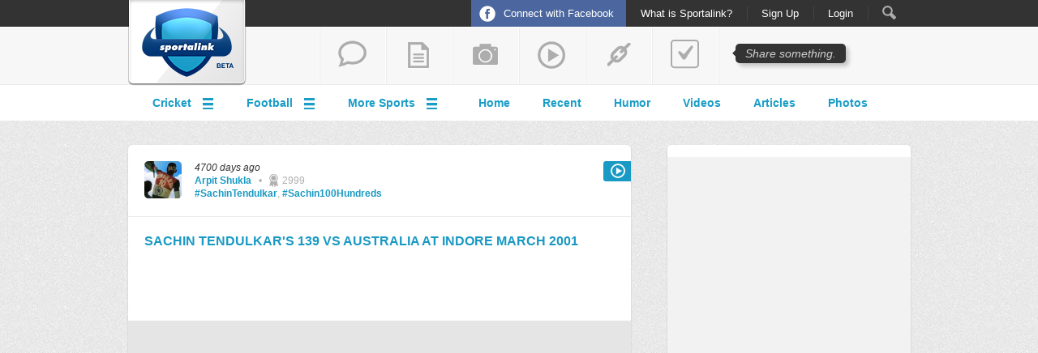

--- FILE ---
content_type: text/html; charset=UTF-8
request_url: http://www.sportalink.com/share/11083069
body_size: 13784
content:
<!DOCTYPE html>
<html lang="en">
<head>
    <meta content="text/html;charset=utf-8" http-equiv="Content-Type">
    <meta content="utf-8" http-equiv="encoding">
    <meta name="google-site-verification" content="SxqUacbALUFg0JhZCeVO-WdpTkrA-I5BYe__9Bo0ESA" />
    
                <title>SACHIN TENDULKAR'S 139 VS AUSTRALIA AT INDORE MARCH 2001</title>
            <meta charset="utf-8" />
            <meta name="robots" content="index,follow" />
            <meta name="googlebot" content="index,follow" />
                        <meta name="keywords" content="SACHIN , TENDULKAR'S , 139 , VS , AUSTRALIA , AT , INDORE , MARCH , 2001 , Sportalink , Sports News , Live Scores , Sports Schedules" />
                            <meta name="description" content="Arpit has added a note - 53rd hundred vs AUS in 2001" />
                <meta property="og:description" content="Arpit has added a note - 53rd hundred vs AUS in 2001"/>
                        <meta property="og:title" content="SACHIN TENDULKAR'S 139 VS AUSTRALIA AT INDORE MARCH 2001"/>
            <meta property="og:type" content="website"/>
            <meta property="og:url" content="http://www.sportalink.com/share/11083069"/>
                                            <meta property="og:image" content="http://www.sportalink.com/assets/images/users/000/001/000001837_scl.jpg?2"/>
                <link rel="image_src" href="http://www.sportalink.com/assets/images/users/000/001/000001837_scl.jpg?2" />
                        
            <meta property="og:site_name" content="Sportalink"/>
            <meta property="fb:app_id" content="336917439742064"/>
            
            
        <link rel="shortcut icon" href="http://www.sportalink.com/assets/inc/favicon.ico"/>
    <link type="text/css" rel="stylesheet" href="http://www.sportalink.com/assets/inc/styles/styles.css?105"/>
      <!--[if lt IE 9]>
    	 <script type="text/javascript" src="http://www.sportalink.com/assets/inc/js/html5.js?11"></script>
    <![endif]-->
	<!--[if lte IE 8]>
             <link type="text/css" rel="stylesheet" href="http://www.sportalink.com/assets/inc/styles/styles-ie.css"/>
    	 <script type="text/javascript" src="http://www.sportalink.com/assets/inc/js/html5.js?11"></script>
	<![endif]-->
	<!--[if IE 7]>
         <link type="text/css" rel="stylesheet" href="http://www.sportalink.com/assets/inc/styles/styles-ie7.css"/>
	<![endif]-->
	<!--[if IE 6]>
    <link type="text/css" rel="stylesheet" href="http://www.sportalink.com/assets/inc/styles/styles-ie6.css"/>
        <script type="text/javascript" src="http://www.sportalink.com/assets/inc/js/pngfix.js"></script>
	<![endif]-->
<script type="text/javascript">

  var _gaq = _gaq || [];
  _gaq.push(['_setAccount', 'UA-38570524-1']);
  _gaq.push(['_setDomainName', 'www.sportalink.com']);
  _gaq.push(['_trackPageview']);

  (function() {
    var ga = document.createElement('script'); ga.type = 'text/javascript'; ga.async = true;
    ga.src = ('https:' == document.location.protocol ? 'https://ssl' : 'http://www') + '.google-analytics.com/ga.js';
    var s = document.getElementsByTagName('script')[0]; s.parentNode.insertBefore(ga, s);
  })();
</script>
<script type="text/javascript">
var fb_param = {};
fb_param.pixel_id = '6006809195806';
fb_param.value = '0.00';
(function(){
  var fpw = document.createElement('script');
  fpw.async = true;
  fpw.src = '//connect.facebook.net/en_US/fp.js';
  var ref = document.getElementsByTagName('script')[0];
  ref.parentNode.insertBefore(fpw, ref);
})();
</script>
<noscript><img height="1" width="1" alt="" style="display:none" src="https://www.facebook.com/offsite_event.php?id=6006809195806&amp;value=0" /></noscript>
</head><body>
<noscript>
	<h1 style="color:#fff;margin-left:38%;padding-top:8px;">You need to enable Javascript.</h1>
	<style type="text/css">
		#wrap-all { display:none; }
	</style>
</noscript>
<div id="wrap-all">
<div id="fb-root"></div>
<script>(function(d, s, id) {
  var js, fjs = d.getElementsByTagName(s)[0];
  if (d.getElementById(id)) return;
  js = d.createElement(s); js.id = id;
  js.src = "//connect.facebook.net/en_GB/all.js#xfbml=1";
  fjs.parentNode.insertBefore(js, fjs);
}(document, 'script', 'facebook-jssdk'));</script>
<script>!function(d,s,id){var js,fjs=d.getElementsByTagName(s)[0];if(!d.getElementById(id)){js=d.createElement(s);js.id=id;js.src="//platform.twitter.com/widgets.js";fjs.parentNode.insertBefore(js,fjs);}}(document,"script","twitter-wjs");</script>
<!-- Popup Box -->
<div id="popup-overlay"></div>
<div id="image-capture-send" style="display: none">http://www.sportalink.com/send_image</div>
<div id="profile-capture-send" style="display: none">http://www.sportalink.com/send_profile_image</div>
<div id="dugout-profile-capture-send" style="display: none">http://www.sportalink.com/send_dugout_profile_image</div>
<div id="user-access-links" style="display: none"><a href="http://www.sportalink.com/connect_facebook?ref_url=http%3A%2F%2Fwww.sportalink.com%2Fshare%2F11083069" class="fbconnect-main-button">Signup with Facebook</a></div>

<div id="image-capture-output" style="display: none">http://www.sportalink.com/assets/images/users/staging</div>
<div id="first-time-msg" style="display: none;">Welcome to Sportalink.<br><br>Sportalink is a social platform for die-hard sports fans.<br><br>Please take a <a href="http://www.sportalink.com/intro" target="_blank">quick tour</a> to get up and running on Sportalink and learn how you can WIN EXCITING CRICKET MERCHANDISE in April and May this year.<br><br>Excited? Lets get on with the tour right away.<br><br>Once you are done, come back and join the fun.</div>

<div id="page-capture" style="display: none">share</div>

<div id="popup-message-modal">
	<div class="popup-modal-heading">
		<h3>NOTIFICATION</h3>
		<a href="#" id="popup-message-modal-close">Close</a>
	</div>
	<div class="popup-modal-content">
		<p></p>
                <div class="share-error-post"></div>
	</div>
	<div class="popup-modal-actions">
                <input type="submit" name="yes" value="OK" id="modal-flag-ok-btn" class="button" />
	</div>
</div>



<div id="popup-modal">
	<div class="popup-modal-heading">
		<h3>NOTIFICATION</h3>
		<a href="#" id="popup-modal-close">Close</a>
	</div>
	<div class="popup-modal-content">
		<p></p>
                <div class="share-error-post"></div>
            <div class="enter-load-show" style="display:none;position:relative;min-height:160px" >
                <img src="http://www.sportalink.com/assets/inc/images/sb.gif" style="position:absolute;top:30%;left:35%;z-index: 999999;"/>
            </div>
	</div>
	<div class="popup-modal-actions">
                <form action="http://www.sportalink.com/remove/item" method="post" accept-charset="utf-8">
                <input type="submit" name="yes" value="yes" id="modal-yes-btn" class="button" />
                <input type="submit" name="no" value="no" id="modal-no-btn" class="button" />
                </form>	</div>
</div>

<!-- Delete Popup -->

<div id="popup-flag-modal">
	<div class="popup-modal-heading">
		<h3>NOTIFICATION</h3>
		<a href="#" id="popup-flag-modal-close">Close</a>
	</div>
	<div class="popup-modal-content">
		<p></p>
                <div class="share-error-post"></div>
            <div class="enter-load-show" style="display:none;position:relative;min-height:160px" >
                <img src="http://www.sportalink.com/assets/inc/images/sb.gif" style="position:absolute;top:30%;left:35%;z-index: 999999;"/>
            </div>
	</div>
	<div class="popup-modal-actions">
                <form action="http://www.sportalink.com/flag/item" method="post" accept-charset="utf-8">
                <input type="submit" name="yes" value="yes" id="modal-flag-yes-btn" class="button" />
                <input type="submit" name="no" value="no" id="modal-flag-no-btn" class="button" />
                </form>	</div>
</div>

<!-- Flag Popup -->


<!-- Log In Popup -->
<div id="login-box">
    <div class="login-content">
        <div class="popuplogo">Sportalink</div>
        <!--<h1 class="popupTitle">LOG IN </h1>-->
        <h1 class="popupTitle">LOG IN /</h1><h3 class="popupsmallTitle"><a href="javascript:ForgotPassword('')">forgot password?</a></h3>
        <a href="#" class="closepopup" id="closeloginpbtn">Close</a>

        <!-- Login Form -->
        <div class="clear popupform" style="padding-left:120px;">
                <form action="http://www.sportalink.com/login/login_process" method="post" accept-charset="utf-8">
                <h3>email address</h3>
                <div class="popupinput">
                <input type="text" name="email" value="" id="email" class="clearValue"  />
                </div>
                <h3>password</h3>
                <div class="popupinput">
                <input type="password" name="password" value="" id="password" class="clearValue"  />
                </div>
                
                <input type="submit" name="submitlogin" value="" id="submitlogin" class="letmein-btn"  />
</form>        </div>
        <div class="enter-load-show" style="display:none;position:relative;min-height:160px;width:350px;clear:both;" >
            <img src="http://www.sportalink.com/assets/inc/images/sb.gif" style="position:absolute;top:15%;left:50%;z-index: 999999;"/>
        </div>
        <!-- and Login Form -->
    </div>
    
</div>
<!-- Log In Popup -->

<!-- ReSend Popup -->
<div id="resend-code-box">
    <div class="login-content">
        <div class="popuplogo">Sportalink</div>
        <h3 class="popupsmallTitle" style="padding-left:20px;">RESEND ACTIVATION CODE</h3>
        <a href="#" class="closepopup" id="closeresendpbtn">Close</a>

        <!-- Login Form -->
        <div class="clear popupform" style="padding-left:30px;">
                <form action="http://www.sportalink.com/activate_user/resend_activation_form" method="post" accept-charset="utf-8">
                <h3>email address used for signup</h3>
                <div class="popupinput">
                <input type="text" name="resendemail" value="" id="resendemail" class="clearValue"  />
                </div>
                
                <input type="submit" name="submitresend" value="" id="submitresendid" class="letmein-btn"  />
                
<input type="hidden" name="sendcode" value="sendcode" />
</form>        </div>
        <div class="enter-load-show" style="display:none;position:relative;min-height:160px;width:350px;clear:both;" >
            <img src="http://www.sportalink.com/assets/inc/images/sb.gif" style="position:absolute;top:15%;left:27%;z-index: 999999;"/>
        </div>
        <!-- and Login Form -->
    </div>
</div>
<!-- Resend Popup -->

<!-- Forgot Password Popup -->
<div id="forgot-password-box">
    <div class="login-content">
        <div class="popuplogo">Sportalink</div>
        <h3 class="popupsmallTitle" style="padding-left:20px;">SEND PASSWORD RESET EMAIL</h3>
        <a href="#" class="closepopup" id="closeforgotpbtn">Close</a>

        <!-- Login Form -->
        <div class="clear popupform" style="padding-left:30px;">
                <form action="http://www.sportalink.com/activate_user/resend_password_form" method="post" accept-charset="utf-8">
                <h3>Enter your registered email</h3>
                <div class="popupinput">
                <input type="text" name="resendpassword" value="" id="resendpassword" class="clearValue"  />
                </div>
                
                <input type="submit" name="submitresendpassword" value="" id="submitresendpasswordid" class="letmein-btn"  />
                
<input type="hidden" name="sendcode" value="sendcode" />
</form>        </div>
        <div class="enter-load-show" style="display:none;position:relative;min-height:160px;width:350px;clear:both;" >
            <img src="http://www.sportalink.com/assets/inc/images/sb.gif" style="position:absolute;top:15%;left:27%;z-index: 999999;"/>
        </div>
        <!-- and Login Form -->
    </div>
</div>
<!-- Forgot Password Popup -->

<!-- Sign Up Popup -->
<div id="signup-box">
    <div class="signup-content">
        <div class="popuplogo">Sportalink</div>
        <h1 class="popupTitle">SIGN UP /</h1><h3 class="popupsmallTitle"><a href="javascript:ReSend('')">resend activation code</a></h3>
        <a href="#" class="closepopup" id="closesignupbtn">Close</a>

        <!-- Sign Up Form -->
        <div class="clear popupform" style="padding-left:100px;">
              <form action="http://www.sportalink.com/signup/create_user" method="post" accept-charset="utf-8">
              <h3>first name</h3>
              <div class="popupinput">
              <input type="text" name="signup_firstname" value="" id="signup_firstname" class="clearValue" maxlength="100"  />
              </div>
              <h3>last name</h3>
              <div class="popupinput">
              <input type="text" name="signup_lastname" value="" id="signup_lastname" class="clearValue" maxlength="100"  />
              </div>
              <h3>email address</h3>
              <div class="popupinput">
              <input type="text" name="signup_email" value="" id="signup_email" class="clearValue" maxlength="100"  />
              </div>
              <h3>password</h3>
              <div class="popupinput">
              <input type="password" name="signup_password" value="" id="signup_password" class="clearValue" maxlength="100"  />
              </div>
              <input type="submit" name="let-me-in" value="" id="submitsignup" class="letmein-btn" />
            </form>
        </div>
        <div class="enter-load-show" style="display:none;position:relative;min-height:160px;width:350px;clear:both;" >
            <img src="http://www.sportalink.com/assets/inc/images/sb.gif" style="position:absolute;top:15%;left:50%;z-index: 999999;"/>
        </div>
        <!-- and Sign Up Form -->

    </div>
</div>
<!-- Sign Up Popup -->


        <!-- Search Form -->
	<div id="search-bar">
		<div class="wrapper">
                    <form action="http://www.sportalink.com/search_results" method="get" accept-charset="utf-8">
<input type="text" name="query" value="Search within Sportalink" id="query" class="text searchclearValue lookupbuzz"  />
<input type="submit" class="submit" name="searchval" value="" />                                <p id="search-bar-close"><a href="#" class="search-bar-close">Close</a></p>	
                                <div id="search-bar-filter">
                                    <a href="#" id="SearchChangeButton">Change</a>
                                    <div id="SearchChangeMenu" class="dropdown">
                                            <ul>
                                                    <li><a href="#" id="SearchBuzz">Buzz</a></li>
                                                    <li><a href="#" id="SearchUsers">Users</a></li>
                                                    <li><a href="#" id="SearchDugouts">Dugouts</a></li>
                                            </ul>
                                    </div>
                                </div>
				</form>                    
                    
                    
                    
                    
<!--			<form method="get" action="#">
				<label for="search-input">Search SportaLink.com</label>
				<input type="text" class="text" name="search" id="search-input" placeholder="Search SportaLink.com" />
				<input type="submit" class="submit" value="Search" />
				<p id="search-bar-close"><a href="#" class="search-bar-close">Close</a></p>	
				<div id="search-bar-filter">
					<a href="#" id="SearchChangeButton">Change</a>
					<div id="SearchChangeMenu" class="dropdown">
						<ul>
							<li><a href="#">Buzz</a></li>
							<li><a href="#">Users</a></li>
							<li><a href="#">Dugouts</a></li>
						</ul>
					</div>
				</div>		
			</form>-->
		</div>
	</div>
	<!-- end Search Form -->

   <header id="page-header">
		<div class="wrapper">
                        
<!--                    <nav id="member-nav">
				<ul>
					<li><a href="#" class="search search-bar-toggle">Search</a></li>
					<li><a href="#" class="notifications">Notifications <span>12</span></a></li>
					<li><a href="#" class="username">Username</a></li>
					<li><a href="#" class="logout">Logout</a></li>
				</ul>
			</nav>-->
                    
                       
                            <!-- Login Navigation -->
			<nav id="member-nav">
                                <!--<div style="position:absolute;top:5px;left:165px;" class="fb-like" data-href="https://www.facebook.com/sportalink" data-send="false" data-layout="button_count" data-width="100" data-show-faces="false"></div>-->
                                <!--<div style="position:absolute;top:5px;left:265px;"><a href="https://twitter.com/sportalink" class="twitter-follow-button" data-show-screen-name="false" data-show-count="false" data-lang="en">Follow</a></div>-->
				<ul>    
                                        <li class="no-padding"><a href="http://www.sportalink.com/connect_facebook?ref_url=http%3A%2F%2Fwww.sportalink.com%2Fshare%2F11083069" class="facebook-connect">Connect with Facebook</a></li><li><a href="http://www.sportalink.com/intro" class="username">What is Sportalink?</a></li><li><a href="javascript:SignUp('')" class="username">Sign Up</a></li><li><a href="javascript:LogIn('')" class="username">Login</a></li>                                        <li><a href="#" title="Search" class="search search-bar-toggle">Search</a></li>
				</ul>	
			</nav>
			<!-- end Login Navigation -->

                         
                        <h1 id="logo"><a href="http://www.sportalink.com/">Sportalink</a></h1>
                        			
                        
                        
			<!-- Search Form -->
                        			<!-- and Search Form -->
		
		</div>
    </header><!-- Share Bar -->
                <div id="header-share">
		<div class="wrapper">
			<nav id="share-nav">
<!--				<ul>
                                        <li><a href="#" class="share-question no-login" title="add a text">add a text</a></li>
                                        <li><a href="#" class="share-video no-login" title="share a video">share a video</a></li>
					<li><a href="#" class="share-link no-login" title="share a link">share a link</a></li>
				</ul>
				<p class="tooltip" style="right:80px;" title="Click the tabs on the left to share">Share something.<span class="arrow"></span></p>-->
                                <ul>
                                        <li><a href="#" class="share-question no-login" title="start a thread">start a thread</a></li>
					<li><a href="#" class="share-text no-login" title="add a blog post">add a blog post</a></li>
					<li><a href="#" class="share-photo no-login" title="add a photo">add a photo</a></li>
					<li><a href="#" class="share-video no-login" title="share a video">share a video</a></li>
					<li><a href="#" class="share-link no-login" title="share a link">share a link</a></li>
					<li><a href="#" class="share-agreedisagree no-login" title="add a poll">add a poll</a></li>
				</ul>
                                <p class="tooltip" title="Click the tabs on the left to share">Share something.<span class="arrow"></span></p>
                                <!--<p class="tooltiponleft" style="right:680px;" title="Click here to participate in the 20-20 Contest"><a href="http://www.sportalink.com/share/11083944/20-20-contest-grand-prize">20-20 Contest</a></p>-->
                                <!--<p class="tooltiptopten" title="Click the tabs on the left to see the top 10" style="display:none;">Top 10 of the day<span class="arrow"></span></p>-->
			</nav>
		</div>
                <div class="val-suggestion" style="display:none">http://www.sportalink.com/autocomplete/suggestions</div>
                <div class="page-capture-send" style="display:none">nosend</div>
	</div>
        	<!-- and Share Bar -->



                <!-- share text -->

                                <div id="share-text-content" class="share-bar">
					<form action="http://www.sportalink.com/set_content/for_form_text" enctype="multipart/form-data" method="post" accept-charset="utf-8">
					
						<div class="content-fields">

                                                        <div class="field catch-image">
							</div>

                                                        <div class="field">
								<label for="title1">Blog Title *</label>
                                                                <input type="text" name="title1" value="" id="title1" class="text" maxlength="200"  />
							</div>

                                                        

							<div class="field">
								<label for="post1">Post *</label>
                                                                <textarea name="post1" cols="40" rows="25" id="post1" ></textarea>
                                                                <div class="share-error-post"></div>
							</div>





							<div class="field">
                                                                <label for="adda1">Dugout *</label><a href="#" class="ask-dugout" style="text-decoration: underline;padding-left: 10px; padding-bottom: 10px;font-style: italic;color:#BCBCBC;">(What's a dugout?)</a><input type="text" name="adda1" value="" id="adda1" class="text" maxlength="120"  />
                                                            <div class="enter-load-show" style="display:none;position:relative;min-height:160px" >
                                                                <img src="http://www.sportalink.com/assets/inc/images/sb.gif" style="position:absolute;top:30%;left:35%;z-index: 999999;"/>
                                                            </div>
							</div>
                                                        <div class="field">
                                                                                                                                <input type="submit" name="addtextsubmit" class="submit" value="Create a Post" />
                                                                <input type="button" name="addtextcancel" class="cancel" value="Cancel" />
                                                                                                                        </div>

						</div>

					</form>
				</div>
				<!-- end share text -->

				<!-- share photo -->
				<div id="share-photo-content" class="share-bar">
					<form action="http://www.sportalink.com/set_photo" enctype="multipart/form-data" method="post" accept-charset="utf-8">

						<div class="content-fields">

                                                        <div class="field catch-image">
							</div>

                                                        <div class="field">
								<label for="title2">Photo Title *</label>
                                                                <input type="text" name="title2" value="" id="title2" class="text" maxlength="200"  />
							</div>

                                                                                                                <div class="field">
								<label for="caption2">Add a note (optional)</label>
								<textarea name="caption2" cols="40" rows="5" id="caption2" ></textarea>
                                                                <div class="share-error-post"></div>
							</div>

							<div class="field">
                                                                <label for="adda2">Dugout *</label><a href="#" class="ask-dugout" style="text-decoration: underline;padding-left: 10px; padding-bottom: 10px;font-style: italic;color:#BCBCBC;">(What's a dugout?)</a><input type="text" name="adda2" value="" id="adda2" class="text" maxlength="120"  />
<!--								<label for="adda2">Dugout</label>
								<input type="text" class="text" name="adda2" id="adda2" />-->
                                                            <div class="enter-load-show" style="display:none;position:relative;min-height:160px" >
                                                                <img src="http://www.sportalink.com/assets/inc/images/sb.gif" style="position:absolute;top:30%;left:35%;z-index: 999999;"/>
                                                            </div>
							</div>

                                                         <div class="field">
                                                                                                                                <input type="submit" name="addtextsubmit" class="submit" value="Add a Photo" />
                                                                <input type="button" name="addtextcancel" class="cancel" value="Cancel" />
                                                                                                                        </div>

						</div>

					</form>
				</div>
				<!-- end share photo -->

				<!-- share video -->
				<div id="share-video-content" class="share-bar">
					<form action="http://www.sportalink.com/set_video" method="post" accept-charset="utf-8">

						<div class="content-fields">

							<div class="field">
								<label for="videourl3">Video URL&nbsp;</label>
								<label for="videourl3">(please paste the Youtube url you want to share) *</label>
                                                                <input type="text" name="videourl3" value="" id="videourl3" class="text catchvidPaste" maxlength="1000"  />
                                                                <div class="load-show" style="display:none;position:relative;min-height:160px" >
                                                                    <img src="http://www.sportalink.com/assets/inc/images/sb.gif" style="position:absolute;top:30%;left:35%;z-index: 999999;"/>
                                                                </div>
							</div>

							<div class="field parsed-content">

								<div class="images">
									<p class="controls">
										<a href="#" class="prev" title="Previous">Previous</a>
										<span class="total">1/5</span>
										<a href="#" class="next" title="Next">Next</a>
									</p>
								</div>

								<div class="content">
                                                                        <div class="label" style="padding-bottom: 10px;font-style: italic;color:#BCBCBC;"></div>
									<div class="title edit"></div>
									<div class="description edit_area"></div>
								</div>

							</div>

                                                                                                                <div class="field">
								<label for="caption3">Add a note (optional)</label>
								<textarea name="caption3" cols="40" rows="5" id="caption3" ></textarea>
                                                                <div class="share-error-post"></div>
							</div>

							<div class="field">
                                                                <label for="adda3">Dugout *</label><a href="#" class="ask-dugout" style="text-decoration: underline;padding-left: 10px; padding-bottom: 10px;font-style: italic;color:#BCBCBC;">(What's a dugout?)</a><input type="text" name="adda3" value="" id="adda3" class="text" maxlength="120"  />
                                                            <div class="enter-load-show" style="display:none;position:relative;min-height:160px" >
                                                                <img src="http://www.sportalink.com/assets/inc/images/sb.gif" style="position:absolute;top:30%;left:35%;z-index: 999999;"/>
                                                            </div>
							</div>

                                                         <div class="field">
                                                                                                                                <input type="submit" name="addtextsubmit" class="submit" value="Share a Video" />
                                                                <input type="button" name="addtextcancel" class="cancel" value="Cancel" />
                                                                                                                        </div>

						</div>


					</form>
				</div>
				<!-- end share video -->

				<!-- share link -->
				<div id="share-link-content" class="share-bar">
					<form action="http://www.sportalink.com/set_link" method="post" accept-charset="utf-8">

						<div class="content-fields">

							<div class="field">
								<label for="link4">Link&nbsp;</label>
								<label for="link4">(please paste the link you want to share) *</label>
                                                                <input type="text" name="link4" value="" id="link4" class="text catchPaste" maxlength="1000"  />
                                                                <div class="load-show" style="display:none;position:relative;min-height:160px" >
                                                                    <img src="http://www.sportalink.com/assets/inc/images/sb.gif" style="position:absolute;top:30%;left:35%;z-index: 999999;"/>
                                                                </div>
							</div>

							<div class="field parsed-content">

								<div class="images">
									<p class="controls">
										<a href="#" class="prev" title="Previous">Previous</a>
										<span class="total">1/5</span>
										<a href="#" class="next" title="Next">Next</a>
									</p>
                                                                        <a href="#" style="padding-left: 15px;" class="delete" >remove image</a>
								</div>

								<div class="content">
                                                                        <div class="label" style="padding-bottom: 10px;font-style: italic;color:#BCBCBC;"></div>
									<div class="title edit"></div>
									<div class="description edit_area"></div>
								</div>

							</div>

                                                        <div class="field">
								<label for="caption4">Add a note (optional)</label>
								<textarea name="caption4" cols="40" rows="5" id="caption4" ></textarea>
                                                                <div class="share-error-post"></div>
							</div>

							<div class="field">
                                                                <label for="adda4">Dugout *</label><a href="#" class="ask-dugout" style="text-decoration: underline;padding-left: 10px; padding-bottom: 10px;font-style: italic;color:#BCBCBC;">(What's a dugout?)</a><input type="text" name="adda4" value="" id="adda4" class="text" maxlength="120"  />
                                                            <div class="enter-load-show" style="display:none;position:relative;min-height:160px" >
                                                                <img src="http://www.sportalink.com/assets/inc/images/sb.gif" style="position:absolute;top:30%;left:35%;z-index: 999999;"/>
                                                            </div>
							</div>

                                                         <div class="field">
                                                                                                                                <input type="submit" name="addtextsubmit" class="submit" value="Share a link" />
                                                                <input type="button" name="addtextcancel" class="cancel" value="Cancel" />
                                                                                                                        </div>

						</div>

					</form>
				</div>
				<!-- end share link -->

				<!-- share question -->
				<div id="share-question-content" class="share-bar">
					<form action="http://www.sportalink.com/set_question" method="post" accept-charset="utf-8">

						<div class="content-fields">

							<div class="field">
								<label for="question5">Text *</label>
								<textarea name="question5" cols="40" rows="5" id="question5" ></textarea>
                                                                <div class="share-error-post"></div>
							</div>

							<div class="field">
                                                                <label for="adda5">Dugout *</label><a href="#" class="ask-dugout" style="text-decoration: underline;padding-left: 10px; padding-bottom: 10px;font-style: italic;color:#BCBCBC;">(What's a dugout?)</a><input type="text" name="adda5" value="" id="adda5" class="text" maxlength="120"  />
                                                            <div class="enter-load-show" style="display:none;position:relative;min-height:160px" >
                                                                <img src="http://www.sportalink.com/assets/inc/images/sb.gif" style="position:absolute;top:30%;left:35%;z-index: 999999;"/>
                                                            </div>
							</div>

                                                         <div class="field">
                                                                                                                                <input type="submit" name="addtextsubmit" class="submit" value="Add a Text" />
                                                                <input type="button" name="addtextcancel" class="cancel" value="Cancel" />
                                                                                                                        </div>

						</div>

					</form>
				</div>
				<!-- end share question -->

                                <!-- share answer -->
				<div id="share-answer-content" class="share-bar">
					<form action="http://www.sportalink.com/set_answer" method="post" accept-charset="utf-8">

						<div class="content-fields">

                                                        <div class="field parsed-content">

                                                                <label>Question</label>
								<div class="content">
									<div class="title">
                                                                            Question.
                                                                        </div>
								</div>

							</div>


                                                        <div class="field">
								<label for="answer6">Answer</label>
								<textarea name="answer6" cols="40" rows="10" id="answer6" class="cleditor" ></textarea>
                                                                <div class="share-error-post"></div>
							</div>

							<div class="field">
								<label for="adda6">Dugout</label>
								<input type="text" class="text" name="adda6" id="adda6" />
                                                            <div class="enter-load-show" style="display:none;position:relative;min-height:160px" >
                                                                <img src="http://www.sportalink.com/assets/inc/images/sb.gif" style="position:absolute;top:30%;left:35%;z-index: 999999;"/>
                                                            </div>
							</div>

                                                         <div class="field">
                                                                                                                                <input type="submit" name="addtextsubmit" class="submit" value="Add an Answer" />
                                                                <input type="button" name="addtextcancel" class="cancel" value="Cancel" />
                                                                                                                        </div>

						</div>

					</form>
				</div>
				<!-- end share answer -->

                                <!-- share agree/disagree -->
				<div id="share-agreedisagree-content" class="share-bar">
                                        					<form action="http://www.sportalink.com/set_poll" enctype="multipart/form-data" method="post" accept-charset="utf-8">

						<div class="content-fields">

                                                        <div class="field catch-image">
							</div>

<!--                                                        <div class="field">
								<label for="file2">Select photo</label>
                                                                <input type="hidden" name="MAX_FILE_SIZE" value="2000000">
                                                                <input type="file" class="text" name="file2" id="file2" />
							</div>-->

							<div class="field">
								<label for="question7">Agree-Disagree Poll *</label>
								<textarea name="question7" id="question7" rows="2"></textarea>
                                                                <div class="share-error-post"></div>
							</div>

							<div class="field">
                                                                <label for="adda7">Dugout *</label><a href="#" class="ask-dugout" style="text-decoration: underline;padding-left: 10px; padding-bottom: 10px;font-style: italic;color:#BCBCBC;">(What's a dugout?)</a><input type="text" name="adda7" value="" id="adda7" class="text" maxlength="120"  />
                                                            <div class="enter-load-show" style="display:none;position:relative;min-height:160px" >
                                                                <img src="http://www.sportalink.com/assets/inc/images/sb.gif" style="position:absolute;top:30%;left:35%;z-index: 999999;"/>
                                                            </div>
							</div>

                                                         <div class="field">
                                                                                                                                <input type="submit" name="addtextsubmit" class="submit" value="Add a Poll" />
                                                                <input type="button" name="addtextcancel" class="cancel" value="Cancel" />
                                                                                                                        </div>

						</div>

					</form>
				</div>
				<!-- end share agree/disagree -->

                                                                <div id="header-menus">
                                    <div class="wrapper">

                                            <ul id="header-menus-toggles">
                                                    <li>
                                                            <a href="#" class="toggle"><strong>Cricket</strong></a>
                                                            <ul class="submenu">
                                                                                                                                        <li><a href="http://www.sportalink.com/dugout/11082078/cricket">Cricket Home</a></li>
                                                                                                                                        <li><a href="http://www.sportalink.com/dugout/11082138/indiacricketteam">India - Cricket Team</a></li>
                                                                                                                                        <li><a href="http://www.sportalink.com/dugout/11082361/australiacricketteam">Australia - Cricket Team</a></li>
                                                                                                                                        <li><a href="http://www.sportalink.com/dugout/11082414/southafricacricket">SA - Cricket Team</a></li>
                                                                                                                                        <li><a href="http://www.sportalink.com/dugout/11082607/pakistancricket">Pakistan - Cricket Team</a></li>
                                                                                                                                        <li><a href="http://www.sportalink.com/dugout/11081982/sachintendulkar">Sachin Tendulkar</a></li>
                                                                                                                                        <li><a href="http://www.sportalink.com/dugout/11082065/msdhoni">MS Dhoni</a></li>
                                                                                                                                        <li><a href="http://www.sportalink.com/dugout/11081983/indiaaustraliaseries2013">Ind vs AUS</a></li>
                                                                                                                                        <li><a href="http://www.sportalink.com/dugout/11082800/pakistanvssouthafrica">SA vs PAK</a></li>
                                                            </ul>
                                                    </li>
                                                    <li>
                                                            <a href="#" class="toggle"><strong>Football</strong></a>
                                                            <ul class="submenu">
                                                                                                                                        <li><a href="http://www.sportalink.com/dugout/11081996/football">Football Home</a></li>
                                                                                                                                        <li><a href="http://www.sportalink.com/dugout/11082009/englishpremierleague">English Premier League</a></li>
                                                                                                                                        <li><a href="http://www.sportalink.com/dugout/11082041/championsleague-football">Champions League</a></li>
                                                                                                                                        <li><a href="http://www.sportalink.com/dugout/11082075/laliga">La Liga</a></li>
                                                                                                                                        <li><a href="http://www.sportalink.com/dugout/11082260/bundesliga">Bundesliga</a></li>
                                                                                                                                        <li><a href="http://www.sportalink.com/dugout/11082049/barcelona">Barcelona</a></li>
                                                                                                                                        <li><a href="http://www.sportalink.com/dugout/11082089/realmadrid">Real Madrid</a></li>
                                                                                                                                        <li><a href="http://www.sportalink.com/dugout/11082022/manchesterunited">Manchester United</a></li>
                                                                                                                                        <li><a href="http://www.sportalink.com/dugout/11082052/chelsea">Chelsea</a></li>
                                                                                                                                        <li><a href="http://www.sportalink.com/dugout/11082026/liverpool">Liverpool</a></li>
                                                                                                                                        <li><a href="http://www.sportalink.com/dugout/11082119/arsenal">Arsenal</a></li>
                                                                                                                                        <li><a href="http://www.sportalink.com/dugout/11082122/bayernmunich">Bayern Munich</a></li>
                                                            </ul>
                                                    </li>
                                                    <li>
                                                            <a href="#" class="toggle"><strong>More Sports</strong></a>
                                                            <ul class="submenu">
                                                                                                                                        <li><a href="http://www.sportalink.com/dugout/11081999/tennis">Tennis</a></li>
                                                                                                                                        <li><a href="http://www.sportalink.com/dugout/11082124/formulaone-f1">F1</a></li>
                                                                                                                                        <li><a href="http://www.sportalink.com/dugout/11081997/wwe">WWE</a></li>
                                                                                                                                        <li><a href="http://www.sportalink.com/dugout/11082302/basketball">Basketball</a></li>
                                                                                                                                        <li><a href="http://www.sportalink.com/dugout/11082096/badminton">Badminton</a></li>
                                                            </ul>
                                                    </li>
                                            </ul>

                                            <ul id="header-menus-main">
                                                    <li><a href="http://www.sportalink.com/">Home</a></li>
                                                    <li><a href="http://www.sportalink.com/latest">Recent</a></li>
                                                                                                        <li><a href="http://www.sportalink.com/dugout/11082070/sportshumor">Humor</a></li>
                                                    <li><a href="http://www.sportalink.com/filter?type=video">Videos</a></li>
                                                    <li><a href="http://www.sportalink.com/filter?type=text">Articles</a></li>
                                                    <li><a href="http://www.sportalink.com/filter?type=photo">Photos</a></li>
                                            </ul>

                                    </div>
                            </div>

                <!-- Not Registered -->
                <!--<div class="share-arrow-notr"></div>

                <div class="share-box-notr">

                    <div class="share-form-notr">
                      <form action="#" method="post">
                        <input type="text" name="share" value="Share on SportAdda" class="clearValue" />
                      </form>
                    </div>

                    <nav id="share-nav">
                    	<ul>
                            <li><a href="#" class="share-text-notr"></a></li>
                            <li><a href="#" class="share-photo-notr"></a></li>
                            <li><a href="#" class="share-video-notr"></a></li>
                            <li><a href="#" class="share-link-notr"></a></li>
                            <li><a href="#" class="share-question-notr"></a></li>
                        </ul>
                    </nav>

                </div>
                <h3 class="login-share"><a href="javascript:LogIn('')" title="Login to share">Login to share</a></h3>-->
                <!-- and Not Registered -->

<!--           </div>

        </div>-->
        <!-- end Share -->

<!-- Page -->
    <article id="page-content">
        <div class="wrapper"> <div id="feed-details">
                                                                                                    <div class="feed-content-two-col" id="obj_11083069">
                                                        <div class="heading">
                                                                <a href="http://www.sportalink.com/user/arpit_shukla" class="avatar"><img src="http://www.sportalink.com/assets/images/users/profile/arpit_shukla_pic_1.jpg" width="46" height="46" alt="arpit shukla" /></a>
                                                                                                                                <div class="info">
                                                                        <p>
                                                                            <em>
                                                                                4700 days ago                                                                            </em>
                                                                        </p>
                                                                        <p><a href="http://www.sportalink.com/user/arpit_shukla">Arpit Shukla</a> <span class="bull">&bull;</span> <span class="rating">2999</span></p>
                                                                        <p>
                                                                            <a href="http://www.sportalink.com/dugout/11081982/sachintendulkar">#SachinTendulkar</a>, <a href="http://www.sportalink.com/dugout/11082128/sachin100hundreds">#Sachin100Hundreds</a>                                                                        </p>
                                                                </div>
                                                                <span class="icontype video">Video</span>
                                                                <a href="#" class="flag no-login" title="Flag as inappropriate">Flag as inappropriate</a>                                                        </div>
                                                        <div class="body">

                                                            <div class="text">
                                                                                                                                        <h3>SACHIN TENDULKAR'S 139 VS AUSTRALIA AT INDORE MARCH 2001</h3>
                                                                                                                                </div>

                                                            <div class="in-feed-ad" style="text-align:center;margin-bottom:15px;">
                                                                                                                                    <script async src="http://pagead2.googlesyndication.com/pagead/js/adsbygoogle.js"></script>
                                                                    <!-- main-feed-ad -->
                                                                    <ins class="adsbygoogle"
                                                                         style="display:inline-block;width:468px;height:60px"
                                                                         data-ad-client="ca-pub-8421074639925170"
                                                                         data-ad-slot="1856491640"></ins>
                                                                    <script>
                                                                    (adsbygoogle = window.adsbygoogle || []).push({});
                                                                    </script>
                                                                                                                            </div>
                                                                                                                                                <p class="image-clip">
                                                                            <iframe width="620" height="350" src="http://www.youtube.com/embed/Kwe-ZFn9Jz8?wmode=transparent&autohide=1&egm=0&hd=1&iv_load_policy=3&modestbranding=1&rel=0&showinfo=0&showsearch=0" frameborder="0" allowfullscreen></iframe>
                                                                            </p>
                                                                                                                                                                                            <div class="text">
                                                                <p><p><b>Arpit has added a note - </b><br><i>53rd hundred vs AUS in 2001</i></p></p>
                                                            </div>
                                                            
                                                            <!--<div class="in-feed-ad" style="margin-top: 30px; margin-bottom: 30px; padding-top: 30px;border-top:solid 1px #EBEBEB;text-align: center;">-->
                                                            <div class="in-feed-ad" style="margin-top: 30px; margin-bottom: 30px; text-align: center;">
                                                                        <!--<div class="ad" style="float:left;margin-left: 150px;">-->
                                                                        <div class="ad">
                                                                                
                                                                                        <script async src="http://pagead2.googlesyndication.com/pagead/js/adsbygoogle.js"></script>
                                                                                        <!-- body-ad-3 -->
                                                                                        <ins class="adsbygoogle"
                                                                                             style="display:inline-block;width:336px;height:280px"
                                                                                             data-ad-client="ca-pub-8421074639925170"
                                                                                             data-ad-slot="5375034444"></ins>
                                                                                        <script>
                                                                                        (adsbygoogle = window.adsbygoogle || []).push({});
                                                                                        </script>

                                                                                                                                                            </div>
                                                            </div>


                                                            <div class="social-text">

                                                                
<!--                                                                <div style="padding-bottom:10px;">
                                                                    <p style="color:#E1E1E1;padding-left:200px;">For more updates :</p>
                                                                </div>-->
                                                                <div style="height:20px;overflow:hidden;width:200px;float:left;" class="fb-like" data-href="http://www.sportalink.com/share/11083069/sachin-tendulkars-139-vs-australia-at-indore-marc" data-send="false" data-layout="button_count" data-width="200" data-show-faces="false"></div>
                                                                <div style="height:20px;overflow:hidden;margin-left:20px;float:left;width:200px;"><a href="https://twitter.com/share" class="twitter-share-button" data-via="sportalink">Tweet</a><script>!function(d,s,id){var js,fjs=d.getElementsByTagName(s)[0],p=/^http:/.test(d.location)?'http':'https';if(!d.getElementById(id)){js=d.createElement(s);js.id=id;js.src=p+'://platform.twitter.com/widgets.js';fjs.parentNode.insertBefore(js,fjs);}}(document, 'script', 'twitter-wjs');</script></div>

                                                            </div>

                                                        </div>
                                                        <div class="footer">
        <ul>
                                                                        <li><a href="#" class="button-comment active" title="Comment">Comment<span class="footer-comm-count" id="obj_comm_span_11083069" style="display:none">0</span></a></li>
                                        </ul>
        <form action="http://www.sportalink.com/vote_action" method="post" accept-charset="utf-8">

<input type="hidden" name="obj_id" value="11083069" />

<input type="hidden" name="obj_type" value="video" />

<input type="hidden" name="user_prompt" value="yes" />
</form>        <ul class="right">	
                <!--<li><a href="#" class="button-voteup" title="Vote Up">Vote Up</a></li>-->
                <li><a href="http://www.sportalink.com/#" class="button-voteup no-repo no-login" title="Please login to like">up</a></li>
                <li class="value like-count">0</li>
                <!--<li><a href="#" class="button-votedown voted" title="Vote Down">Vote Down</a></li>-->
                <li><a href="http://www.sportalink.com/#" class="button-votedown no-repo no-login" title="Please login to dislike">down</a></li>
                <li class="value dislike-count">0</li>
        </ul>
</div>                                                                                                                <div class="comments-box" style="display:block;">
                <h3><strong><span class="span-comm-count" id="obj_span_11083069">0 Comments/Replies</span></strong></h3>        <div class="comment-form" id="obj_comm_11083069">
                                    <span class="avatar"><img src="http://www.sportalink.com/assets/inc/images/no-avatar.png" width="46" height="46" alt="Username" /></span>
                                    
                <form action="http://www.sportalink.com/comment_action" method="post" accept-charset="utf-8">
<textarea name="reply" cols="40" rows="10" id="reply" class="new-fbcomment-reply" placeholder="post a comment" col="20" row="3" disabled="disabled" >Please login to comment. Click the &quot;Connect with Facebook&quot; button below to do a quick 1-click signup.</textarea>
<input type="submit" name="submit-comment" value="submit" class="no-login"  />
<a href="http://www.sportalink.com/connect_facebook?ref_url=http%3A%2F%2Fwww.sportalink.com%2Fshare%2F11083069" class="fbconnect-main-button" style="margin-top:20px; width:400px; background-position-x:150px;">Signup with Facebook</a>
<input type="hidden" name="obj_id" value="11083069" />

<input type="hidden" name="obj_type" value="video" />

<input type="hidden" name="user_prompt" value="yes" />
</form>
                <div class="enter-load-show" style="display:none;position:relative;min-height:160px" >
                    <img src="http://www.sportalink.com/assets/inc/images/sb.gif" style="position:absolute;top:30%;left:35%;z-index: 999999;"/>
                </div>


        </div>

        <div class="comment-reply-form-sample" style="display:none">
            <div class="comment-reply-form">
                                    <span class="avatar"><img src="http://www.sportalink.com/assets/inc/images/no-avatar.png" width="46" height="46" alt="Username" /></span>
                                    
                <form action="http://www.sportalink.com/comment_reply_action" method="post" accept-charset="utf-8">
<textarea name="replycomment" cols="40" rows="10" id="replycomment" class="new-fbcomment-reply" placeholder="post a reply to the comment above" col="20" row="3" disabled="disabled" >Please login to comment</textarea>
<input type="submit" name="submit-comment-reply" value="submit" class="no-login"  />

<input type="hidden" name="obj_id" value="11083069" />

<input type="hidden" name="obj_type" value="video" />

<input type="hidden" name="user_prompt" value="yes" />
</form>                    <div class="load-show-comment" style="display:none;position:relative;min-height:160px" >
                        <img src="http://www.sportalink.com/assets/inc/images/sb.gif" style="position:absolute;top:30%;left:35%;z-index: 999999;"/>
                    </div>


            </div>
        </div>

        
</div>
<div class="relays-box">
        <h3><strong><span class="span-relay-count" id="relay_obj_span_11083069">0 Relays</span></strong></h3>        <div class="comment-form" id="obj_relay_11083069">
                                    <span class="avatar"><img src="http://www.sportalink.com/assets/inc/images/no-avatar.png" width="46" height="46" alt="Username" /></span>
                                    
                <form action="http://www.sportalink.com/relay_action/set_relay" method="post" accept-charset="utf-8">
<textarea name="reply" cols="40" rows="10" id="reply" class="new-fbcomment-reply" placeholder="Please enter the relay hashtags" col="20" row="3" disabled="disabled" >Please login to relay. Click the &quot;Connect with Facebook&quot; button below to do a quick 1-click signup.</textarea>
<input type="submit" name="submit-comment" value="submit" class="no-login"  />
<a href="http://www.sportalink.com/connect_facebook?ref_url=http%3A%2F%2Fwww.sportalink.com%2Fshare%2F11083069" class="fbconnect-main-button" style="margin-top:20px; width:400px; background-position-x:150px;">Signup with Facebook</a>
<input type="hidden" name="obj_id" value="11083069" />

<input type="hidden" name="obj_type" value="video" />

<input type="hidden" name="user_prompt" value="yes" />
</form>
                <div class="enter-load-show" style="display:none;position:relative;min-height:160px" >
                    <img src="http://www.sportalink.com/assets/inc/images/sb.gif" style="position:absolute;top:30%;left:35%;z-index: 999999;"/>
                </div>


        </div>

        
</div>
                                                </div>


                                                </div> <div id="feed-details-sidebar">
    
            <div class="feed-details-sidebar-box">
                        
            <div class="feed-details-sidebar-box-content" style="padding-top: 10px;-webkit-border-radius: 5px 5px 5px 5px;-moz-border-radius: 5px 5px 5px 5px;border-radius: 5px 5px 5px 5px;">
	
                    <ul class="posts">
                            
                            
                        
                            <li>
                                <div class="sidebar-img-content" style="max-height: 600px;">
                                    
                                                                                                                    <script async src="//pagead2.googlesyndication.com/pagead/js/adsbygoogle.js"></script>
                                        <!-- Ad-Sidebar-Tall -->
                                        <ins class="adsbygoogle"
                                             style="display:inline-block;width:300px;height:600px"
                                             data-ad-client="ca-pub-8421074639925170"
                                             data-ad-slot="3539447248"></ins>
                                        <script>
                                        (adsbygoogle = window.adsbygoogle || []).push({});
                                        </script>
                                        
                                                                    </div>
                            </li>
                            
                    </ul>
            </div>
    </div>
    
        
    <div class="feed-details-sidebar-box">
                        <h3 style="padding-left: 70px;">You Will Love This</h3> 
            
            <div class="feed-details-sidebar-box-content">
                    <ul class="posts">
                            
                                                                    <li>
                                            <div class="content">
                                                <p><a href="http://www.sportalink.com/share/11085332/slam-dunk-fail">Slam Dunk FAIL</a></p>
                                            </div>
                                            <div class="sidebar-img-content">
                                                                                                                                                                                                        <a href="http://www.sportalink.com/share/11085332/slam-dunk-fail">
                                                                                                <img src="http://www.sportalink.com/assets/images/users/000/002/000002734_scl_thumb.jpg" alt="Slam Dunk FAIL" style="width:100%;"/><span class="play" style="margin-top:-30px;">Play</span></a>
                                            </div>
                                        </li>
                                                                    <li>
                                            <div class="content">
                                                <p><a href="http://www.sportalink.com/share/11086812/india-vs-sa-1st-test-virat-kohli-talks-about-scori">India vs SA 1st Test Virat Kohli talks about scoring 100</a></p>
                                            </div>
                                            <div class="sidebar-img-content">
                                                                                                                                                                                                        <a href="http://www.sportalink.com/share/11086812/india-vs-sa-1st-test-virat-kohli-talks-about-scori">
                                                                                                <img src="http://www.sportalink.com/assets/images/users/000/004/000004147_scl_thumb.jpg" alt="India vs SA 1st Test Virat Kohli talks about scoring 100" style="width:100%;"/><span class="play" style="margin-top:-30px;">Play</span></a>
                                            </div>
                                        </li>
                                                                    <li>
                                            <div class="content">
                                                <p><a href="http://www.sportalink.com/share/11087213/full-match-highlights-india-vs-pakistan-t20-worl">Full Match Highlights - India VS Pakistan T20 World Cup 2014 - Ind VS Pak T20 2014</a></p>
                                            </div>
                                            <div class="sidebar-img-content">
                                                                                                                                                                                                        <a href="http://www.sportalink.com/share/11087213/full-match-highlights-india-vs-pakistan-t20-worl">
                                                                                                <img src="http://www.sportalink.com/assets/images/users/000/004/000004518_scl_thumb.jpg" alt="Full Match Highlights - India VS Pakistan T20 World Cup 2014 - Ind VS Pak T20 2014" style="width:100%;"/><span class="play" style="margin-top:-30px;">Play</span></a>
                                            </div>
                                        </li>
                                                                    <li>
                                            <div class="content">
                                                <p><a href="http://www.sportalink.com/share/11085135/virat-kohli-mc-bc-with-crowd-after-b">Virat Kohli - &quot;MC BC&quot; with Crowd After being Booed in Match</a></p>
                                            </div>
                                            <div class="sidebar-img-content">
                                                                                                                                                                                                        <a href="http://www.sportalink.com/share/11085135/virat-kohli-mc-bc-with-crowd-after-b">
                                                                                                <img src="http://www.sportalink.com/assets/images/users/000/002/000002555_scl_thumb.jpg" alt="Virat Kohli - &quot;MC BC&quot; with Crowd After being Booed in Match" style="width:100%;"/><span class="play" style="margin-top:-30px;">Play</span></a>
                                            </div>
                                        </li>
                                                                    <li>
                                            <div class="content">
                                                <p><a href="http://www.sportalink.com/share/11085333/longest-six-by-sachin-out-of-the-stadium">Longest Six by Sachin - OUT OF THE STADIUM</a></p>
                                            </div>
                                            <div class="sidebar-img-content">
                                                                                                                                                                                                        <a href="http://www.sportalink.com/share/11085333/longest-six-by-sachin-out-of-the-stadium">
                                                                                                <img src="http://www.sportalink.com/assets/images/users/000/002/000002735_scl_thumb.jpg" alt="Longest Six by Sachin - OUT OF THE STADIUM" style="width:100%;"/><span class="play" style="margin-top:-30px;">Play</span></a>
                                            </div>
                                        </li>
                                                </ul>
            </div>
    </div>
    
</div><!--<div class="buzz-heading">-->
<div class="related-buzz-heading">
        <div class="inline">
                <h4>Related Items</h4>
        </div>
</div>
    <!--<div id="feeds-small">-->
    <div id="related-feeds-small"><div class="rel_items_column">                        <div class="feed-content-two-col">
                                <div class="heading">
                                        <div class="info">
                                                <p>
                                                    <em>
                                                        4440 days ago                                                    </em>
                                                </p>
                                                <p><a href="http://www.sportalink.com/user/kumar_shridhar">Kumar Shridhar</a> <span class="bull">&bull;</span> <span class="rating">777</span></p>
                                        </div>
                                        <span class="icontype text">Text</span>
                                </div>
                                <div class="body">
                                        <div class="text">
                                                                                        <h3><a href="http://www.sportalink.com/share/11086657/will-sachin-tendulkar-become-the-first-indian-cric">Will Sachin Tendulkar become the first Indian cricketer to be knighted?</a></h3>
                                        </div>
                                        <p class="image-clip" style="max-height:200px;"><a href="http://www.sportalink.com/share/11086657/will-sachin-tendulkar-become-the-first-indian-cric"><img src="http://www.sportalink.com/assets/images/users/000/003/000003994_scl_thumb.jpg" alt="Will Sachin Tendulkar become the first Indian cricketer to be knighted?" class="full-related-width"/></a></p>
                                </div>
                        </div>

                                        
                        <div class="feed-content-two-col">
                                <div class="heading">
                                        <div class="info">
                                                <p>
                                                    <em>
                                                        4342 days ago                                                    </em>
                                                </p>
                                                <p><a href="http://www.sportalink.com/user/nilanjan_dutta_1">Nilanjan Dutta</a> <span class="bull">&bull;</span> <span class="rating">704</span></p>
                                        </div>
                                        <span class="icontype video">Video</span>
                                </div>

                                <div class="body">
                                        <div class="text">
                                                                                        <h3><a href="http://www.sportalink.com/share/11087190/sachin-tendulkar-truly-deserves-to-be-called-the">Sachin Tendulkar: Truly Deserves to be called the Cricketer of the Generation</a></h3>
                                        </div>
                                        <p class="image-clip" style="max-height:200px;"><a href="http://www.sportalink.com/share/11087190/sachin-tendulkar-truly-deserves-to-be-called-the"><img src="http://www.sportalink.com/assets/images/users/000/004/000004496_scl_thumb.jpg" alt="Sachin Tendulkar: Truly Deserves to be called the Cricketer of the Generation" class="full-related-width"/><span class="play" style="margin-top:-30px;">Play</span></a></p>                                </div>
                        </div>
                    </div><div class="rel_items_column">                    
                        <div class="feed-content-two-col">
                                <div class="heading">
                                        <div class="info">
                                                <p>
                                                    <em>
                                                        4420 days ago                                                    </em>
                                                </p>
                                                <p><a href="http://www.sportalink.com/user/laughathon_king">Laughathon King</a> <span class="bull">&bull;</span> <span class="rating">4857</span></p>
                                        </div>
                                        <span class="icontype photo">Photo</span>
                                </div>
                                <div class="body">
                                        <div class="text">
                                                                                        <h3><a href="http://www.sportalink.com/share/11086828/sachin-is-bored-and-updates-his-facebook-wall-p">Sachin is BORED and updates his facebook wall :P</a></h3>
                                        </div>
                                        <p class="image-clip" style="max-height:200px;"><a href="http://www.sportalink.com/share/11086828/sachin-is-bored-and-updates-his-facebook-wall-p"><img src="http://www.sportalink.com/assets/images/users/000/004/000004162_scl_thumb.png" alt="Sachin is BORED and updates his facebook wall :P" class="full-related-width"/></a></p>
                                </div>
                        </div>
                                        
                        <div class="feed-content-two-col">
                                <div class="heading">
                                        <div class="info">
                                                <p>
                                                    <em>
                                                        4332 days ago                                                    </em>
                                                </p>
                                                <p><a href="http://www.sportalink.com/user/yogesh_kumar">Yogesh Kumar</a> <span class="bull">&bull;</span> <span class="rating">6205</span></p>
                                        </div>
                                        <span class="icontype video">Video</span>
                                </div>

                                <div class="body">
                                        <div class="text">
                                                                                        <h3><a href="http://www.sportalink.com/share/11087218/el-clasico-barcelona-beats-real-madrid-4-3-highlig">El Clasico Barcelona beats Real Madrid 4-3 Highlights 23.03.2014</a></h3>
                                        </div>
                                        <p class="image-clip" style="max-height:200px;"><a href="http://www.sportalink.com/share/11087218/el-clasico-barcelona-beats-real-madrid-4-3-highlig"><img src="http://www.sportalink.com/assets/images/users/000/004/000004523_scl_thumb.jpg" alt="El Clasico Barcelona beats Real Madrid 4-3 Highlights 23.03.2014" class="full-related-width"/><span class="play" style="margin-top:-30px;">Play</span></a></p>                                </div>
                        </div>
                    </div><div class="rel_items_column" style="margin-right:0;">                        <div class="feed-content-two-col">
                                <div class="heading">
                                        <div class="info">
                                                <p>
                                                    <em>
                                                        4170 days ago                                                    </em>
                                                </p>
                                                <p><a href="http://www.sportalink.com/user/rohan_sharma">Rohan Sharma</a> <span class="bull">&bull;</span> <span class="rating">640</span></p>
                                        </div>
                                        <span class="icontype text">Text</span>
                                </div>
                                <div class="body">
                                        <div class="text">
                                                                                        <h3><a href="http://www.sportalink.com/share/11087666/isl-rebirth-of-football-in-india">ISL : Rebirth of Football in India</a></h3>
                                        </div>
                                        <p class="image-clip" style="max-height:200px;"><a href="http://www.sportalink.com/share/11087666/isl-rebirth-of-football-in-india"><img src="http://www.sportalink.com/assets/images/users/000/004/000004927_scl_thumb.jpg" alt="ISL : Rebirth of Football in India" class="full-related-width"/></a></p>
                                </div>
                        </div>

                                        
                        <div class="feed-content-two-col">
                                <div class="heading">
                                        <div class="info">
                                                <p>
                                                    <em>
                                                        4371 days ago                                                    </em>
                                                </p>
                                                <p><a href="http://www.sportalink.com/user/t_seetharam">T Seetharam</a> <span class="bull">&bull;</span> <span class="rating">1092</span></p>
                                        </div>
                                        <span class="icontype video">Video</span>
                                </div>

                                <div class="body">
                                        <div class="text">
                                                                                        <h3><a href="http://www.sportalink.com/share/11087058/lebron-james-amazing-game-winning-3-with-01-sec">LeBron James' AMAZING game-winning 3 with 0.1 sec left vs Golden State! (02.12.2014)</a></h3>
                                        </div>
                                        <p class="image-clip" style="max-height:200px;"><a href="http://www.sportalink.com/share/11087058/lebron-james-amazing-game-winning-3-with-01-sec"><img src="http://www.sportalink.com/assets/images/users/000/004/000004372_scl_thumb.jpg" alt="LeBron James' AMAZING game-winning 3 with 0.1 sec left vs Golden State! (02.12.2014)" class="full-related-width"/><span class="play" style="margin-top:-30px;">Play</span></a></p>                                </div>
                        </div>
                    </div>    <!-- One Post -->
            </div>          </div>     </article>
    <!-- end Page --><footer id="footer">
        <div class="footer-content">
            <h3 id="footer-logo"><a href="http://www.sportalink.com/" title="Sportalink">Sportalink</a></h3>

			<nav id="footer-nav">
				<ul>
                                    <li><a href="http://www.sportalink.com/contactus">Contact Us</a></li>
                                    <li><a href="http://www.sportalink.com/tos">Terms of Service</a></li>
                                    <li><a href="http://www.sportalink.com/privacy_policy">Privacy Policy</a></li>
                                    <li><a href="http://www.sportalink.com/intro">Tour Sportalink</a></li>
                                    <li><a href="http://www.sportalink.com/reputation_faq">FAQ</a></li>
				</ul>
			</nav>

            <!-- footer follow -->
            <div class="footer-follow">
                <ul>
                    <li class="text">Follow Sportalink</li>
                    <li><a href="https://twitter.com/sportalink" target="_blank" class="footer-twitter">follow on Twitter</a></li>
                    <li><a href="http://www.facebook.com/pages/Sportalink/309630689138748" target="_blank" class="footer-facebook">follow on Facebook</a></li>
                </ul>
                <p class="copyright">&copy; <a href="http://www.sportalink.com/">Sportalink.com</a> 2025-2026 | All rights reserved</p>
            </div>
        </div>
    </footer>
    <a href="#page-header" id="to-top">Top</a>
    <!--<a href="#" id="talk-to-us">Talk<br>to us<br>live</a>-->
</div><script type="text/javascript" src="http://www.sportalink.com/assets/inc/js/main-min.js?105"></script>
<!--<script type="text/javascript" src=""></script>-->
<script type="text/javascript">
setTimeout(function(){var a=document.createElement("script");
var b=document.getElementsByTagName("script")[0];
a.src=document.location.protocol+"//dnn506yrbagrg.cloudfront.net/pages/scripts/0018/6037.js?"+Math.floor(new Date().getTime()/3600000);
a.async=true;a.type="text/javascript";b.parentNode.insertBefore(a,b)}, 1);
</script>
</body>
</html>

--- FILE ---
content_type: text/html; charset=utf-8
request_url: https://www.google.com/recaptcha/api2/aframe
body_size: 267
content:
<!DOCTYPE HTML><html><head><meta http-equiv="content-type" content="text/html; charset=UTF-8"></head><body><script nonce="2MXdz3jmCSErJoJVtGPImA">/** Anti-fraud and anti-abuse applications only. See google.com/recaptcha */ try{var clients={'sodar':'https://pagead2.googlesyndication.com/pagead/sodar?'};window.addEventListener("message",function(a){try{if(a.source===window.parent){var b=JSON.parse(a.data);var c=clients[b['id']];if(c){var d=document.createElement('img');d.src=c+b['params']+'&rc='+(localStorage.getItem("rc::a")?sessionStorage.getItem("rc::b"):"");window.document.body.appendChild(d);sessionStorage.setItem("rc::e",parseInt(sessionStorage.getItem("rc::e")||0)+1);localStorage.setItem("rc::h",'1769988359383');}}}catch(b){}});window.parent.postMessage("_grecaptcha_ready", "*");}catch(b){}</script></body></html>

--- FILE ---
content_type: text/css
request_url: http://www.sportalink.com/assets/inc/styles/styles.css?105
body_size: 27812
content:
/* reset.css starts */
* {padding:0px;margin:0px;}

html, body, span, applet, object, iframe, blockquote, form, fieldset, label, pre, abbr, acronym, address, big, cite, code, del,dfn, em, font, ins, kbd, s, samp, small, strike, strong, sub, sup, tt, var, p, q, dt, dl, dd, div, h1, h2, h3, h4, h5, h6, a, img, hr, ul, li, ol, legend, textarea, form, input, select, table, caption, tbody, tfoot, thead, tr, th, td{padding:0;margin:0;border:0;list-style-type:none;outline:0;font-weight:normal;font-style:normal;}

*:focus{outline:none;}

blockquote:before, blockquote:after,
q:before, q:after{content: "";}
blockquote, q{quotes: "" "";}

table{border-collapse:separate;border-spacing:0;}
address, caption, cite, code, dfn, em, strong, th, td, var{font-style:normal;font-weight:normal;text-align:left;}
ol,ul,li {list-style:none;}
h1,h2,h3,h4,h5,h6 {font-weight:normal;font-style:normal;}

abbr,acronym{border:0;}
input, select, button, textarea{margin:0;padding:0;}

ins{text-decoration:none;}
del{text-decoration:none;}

img{border:none;outline:none;}
a {color:#000000;text-decoration:none;outline:none;}
a:hover{color:#000000;text-decoration:none;outline:none;}
a:active{outline:0;}

.left{float:left;}
.right{float:right;}
.clear{clear: both;}
.hidden {display:none}
.overflow{overflow:hidden;}

acronym{cursor:help;}
article, aside, details, figcaption, figure, footer,header, hgroup, menu, nav, section{display:block;}
audio, canvas, video{display:inline-block;*display:inline;*zoom:1;}
audio:not([controls]){display:none;}
strong, b {font-weight: bold;}

@font-face {
    font-family: 'futurabold';
    src: url('../font/futurabold.eot');
    src: url('../font/tfuturabold.eot?#iefix') format('embedded-opentype'),
         url('../font/futurabold.woff') format('woff'),
         url('../font/futurabold.ttf') format('truetype'),
         url('../font/futurabold.svg#futurabold') format('svg');
    font-weight: bold;
    font-style: normal;
}

html, body{color:#000000;font-style:normal;font-weight:normal;font-family:"Helvetica Neue", Helvetica, Arial, Verdana, Tahoma, sans-serif;font-size:12px;line-height:14px;height:100%;width:100%;padding:0;margin:0}
body {background:#FFFFFF url(../images/background.png) repeat-x top;}

/* reset.css ends */

/******************************************************************************/

/* jquery.cleditor.css starts */

.cleditorMain {float:left; clear:both;}
.cleditorMain iframe {border:none; background:#fff; margin:0; padding:0;
	-webkit-border-radius: 5px;
	-moz-border-radius: 5px;
	border-radius: 5px;
}
.cleditorMain textarea {border:none; margin:0; padding:0; overflow-y:scroll; resize:none; outline:none /* webkit grip focus */}
.cleditorToolbar {}
.cleditorGroup {float:left; height:44px}
.cleditorButton {float:left; width:38px; height:37px; margin:0 5px 0 0; background: url('../images/cleditor/buttons.png'); cursor:pointer}
.cleditorButton:hover {background: url('../images/cleditor/buttons_hover.png');}
.cleditorDisabled {/*opacity:0.3; filter:alpha(opacity=30)*/}
.cleditorDivider {float:left; width:1px; height:23px; margin:1px 0 1px 0; background:#CCC}
.cleditorPopup {border:solid 1px #024879; background-color:white; position:absolute; font:10pt Helvetica, Arial, Verdana, Tahoma, sans-serif; cursor:default; z-index:10000;
	-webkit-border-radius: 5px;
	-moz-border-radius: 5px;
	border-radius: 5px; padding:5px !important;
}
.cleditorList div {padding:2px 4px 2px 4px}
.cleditorList div:hover {background:#5BADE7 !important; color:#fff;}
.cleditorList p,
.cleditorList h1,
.cleditorList h2,
.cleditorList h3,
.cleditorList h4,
.cleditorList h5,
.cleditorList h6,
.cleditorList font {padding:0; margin:0; background-color:transparent}
.cleditorColor {width:150px; padding:1px 0 0 1px}
.cleditorColor div {float:left; width:14px; height:14px; margin:0 1px 1px 0}
.cleditorPrompt {background-color:#5BADE7; color:#fff; padding:5px;}
.cleditorPrompt input,
.cleditorPrompt textarea {padding:5px; margin:3px 0;
	-webkit-border-radius: 5px;
	-moz-border-radius: 5px;
	border-radius: 5px;
}
.cleditorPrompt input[type="button"]  {background:#024879; color:#fff; cursor:pointer}
.cleditorMsg {background-color:#FDFCEE; width:150px; padding:4px; font-size:8.5pt}

/* jquery.cleditor.css ends */


/******************************************************************************/

/* jquery-ui-1.9.0.custom.css starts*/

/*! jQuery UI - v1.9.0 - 2012-10-18
* http://jqueryui.com
* Includes: jquery.ui.core.css, jquery.ui.autocomplete.css, jquery.ui.menu.css
* To view and modify this theme, visit http://jqueryui.com/themeroller/?ffDefault=Trebuchet%20MS%2CTahoma%2CVerdana%2CArial%2Csans-serif&fwDefault=bold&fsDefault=1.1em&cornerRadius=4px&bgColorHeader=f6a828&bgTextureHeader=12_gloss_wave.png&bgImgOpacityHeader=35&borderColorHeader=e78f08&fcHeader=ffffff&iconColorHeader=ffffff&bgColorContent=eeeeee&bgTextureContent=03_highlight_soft.png&bgImgOpacityContent=100&borderColorContent=dddddd&fcContent=333333&iconColorContent=222222&bgColorDefault=f6f6f6&bgTextureDefault=02_glass.png&bgImgOpacityDefault=100&borderColorDefault=cccccc&fcDefault=1c94c4&iconColorDefault=ef8c08&bgColorHover=fdf5ce&bgTextureHover=02_glass.png&bgImgOpacityHover=100&borderColorHover=fbcb09&fcHover=c77405&iconColorHover=ef8c08&bgColorActive=ffffff&bgTextureActive=02_glass.png&bgImgOpacityActive=65&borderColorActive=fbd850&fcActive=eb8f00&iconColorActive=ef8c08&bgColorHighlight=ffe45c&bgTextureHighlight=03_highlight_soft.png&bgImgOpacityHighlight=75&borderColorHighlight=fed22f&fcHighlight=363636&iconColorHighlight=228ef1&bgColorError=b81900&bgTextureError=08_diagonals_thick.png&bgImgOpacityError=18&borderColorError=cd0a0a&fcError=ffffff&iconColorError=ffd27a&bgColorOverlay=666666&bgTextureOverlay=08_diagonals_thick.png&bgImgOpacityOverlay=20&opacityOverlay=50&bgColorShadow=000000&bgTextureShadow=01_flat.png&bgImgOpacityShadow=10&opacityShadow=20&thicknessShadow=5px&offsetTopShadow=-5px&offsetLeftShadow=-5px&cornerRadiusShadow=5px
* Copyright (c) 2012 jQuery Foundation and other contributors Licensed MIT */

/* Layout helpers
----------------------------------*/
.ui-helper-hidden { display: none; }
.ui-helper-hidden-accessible { position: absolute !important; clip: rect(1px 1px 1px 1px); clip: rect(1px,1px,1px,1px); }
.ui-helper-reset { margin: 0; padding: 0; border: 0; outline: 0; line-height: 1.3; text-decoration: none; font-size: 100%; list-style: none; }
.ui-helper-clearfix:before, .ui-helper-clearfix:after { content: ""; display: table; }
.ui-helper-clearfix:after { clear: both; }
.ui-helper-clearfix { zoom: 1; }
.ui-helper-zfix { width: 100%; height: 100%; top: 0; left: 0; position: absolute; opacity: 0; filter:Alpha(Opacity=0); }


/* Interaction Cues
----------------------------------*/
.ui-state-disabled { cursor: default !important; }


/* Icons
----------------------------------*/

/* states and images */
.ui-icon { display: block; text-indent: -99999px; overflow: hidden; background-repeat: no-repeat; }


/* Misc visuals
----------------------------------*/

/* Overlays */
.ui-widget-overlay { position: absolute; top: 0; left: 0; width: 100%; height: 100%; }
.ui-autocomplete { position: absolute; cursor: default; z-index:9999 !important; }	

/* workarounds */
* html .ui-autocomplete { width:1px; } /* without this, the menu expands to 100% in IE6 */
.ui-menu { list-style:none; padding: 2px; margin: 0; display:block; outline: none; }
.ui-menu .ui-menu { margin-top: -3px; position: absolute; }
.ui-menu .ui-menu-item { margin: 0; padding: 0; zoom: 1; width: 100%; }
.ui-menu .ui-menu-divider { margin: 5px -2px 5px -2px; height: 0; font-size: 0; line-height: 0; border-width: 1px 0 0 0; }
.ui-menu .ui-menu-item a { text-decoration: none; display: block; padding: 2px .4em; line-height: 1.5; zoom: 1; font-weight: normal; }
.ui-menu .ui-menu-item a.ui-state-focus,
.ui-menu .ui-menu-item a.ui-state-active { font-weight: normal; margin: -1px; }

.ui-menu .ui-state-disabled { font-weight: normal; margin: .4em 0 .2em; line-height: 1.5; }
.ui-menu .ui-state-disabled a { cursor: default; }

/* icon support */
.ui-menu-icons { position: relative; }
.ui-menu-icons .ui-menu-item a { position: relative; padding-left: 2em; }

/* left-aligned */
.ui-menu .ui-icon { position: absolute; top: .2em; left: .2em; }

/* right-aligned */
.ui-menu .ui-menu-icon { position: static; float: right; }

/* Component containers
----------------------------------*/
.ui-widget { font-family: Trebuchet MS,Tahoma,Verdana,Arial,sans-serif; font-size: 1.1em; }
.ui-widget .ui-widget { font-size: 1em; }
.ui-widget input, .ui-widget select, .ui-widget textarea, .ui-widget button { font-family: Trebuchet MS,Tahoma,Verdana,Arial,sans-serif; font-size: 1em; }
.ui-widget-content { border: 1px solid #dddddd; background: #eeeeee url(../images/ui/ui-bg_highlight-soft_100_eeeeee_1x100.png) 50% top repeat-x; color: #333333; }
.ui-widget-content a { color: #333333; }
.ui-widget-header { border: 1px solid #e78f08; background: #f6a828 url(../images/ui/ui-bg_gloss-wave_35_f6a828_500x100.png) 50% 50% repeat-x; color: #ffffff; font-weight: bold; }
.ui-widget-header a { color: #ffffff; }

/* Interaction states
----------------------------------*/
.ui-state-default, .ui-widget-content .ui-state-default, .ui-widget-header .ui-state-default { border: 1px solid #cccccc; background: #f6f6f6 url(../images/ui/ui-bg_glass_100_f6f6f6_1x400.png) 50% 50% repeat-x; font-weight: bold; color: #1c94c4; }
.ui-state-default a, .ui-state-default a:link, .ui-state-default a:visited { color: #1c94c4; text-decoration: none; }
.ui-state-hover, .ui-widget-content .ui-state-hover, .ui-widget-header .ui-state-hover, .ui-state-focus, .ui-widget-content .ui-state-focus, .ui-widget-header .ui-state-focus { border: 1px solid #fbcb09; background: #fdf5ce url(../images/ui/ui-bg_glass_100_fdf5ce_1x400.png) 50% 50% repeat-x; font-weight: bold; color: #c77405; }
.ui-state-hover a, .ui-state-hover a:hover { color: #c77405; text-decoration: none; }
.ui-state-active, .ui-widget-content .ui-state-active, .ui-widget-header .ui-state-active { border: 1px solid #fbd850; background: #ffffff url(../images/ui/ui-bg_glass_65_ffffff_1x400.png) 50% 50% repeat-x; font-weight: bold; color: #eb8f00; }
.ui-state-active a, .ui-state-active a:link, .ui-state-active a:visited { color: #eb8f00; text-decoration: none; }

/* Interaction Cues
----------------------------------*/
.ui-state-highlight, .ui-widget-content .ui-state-highlight, .ui-widget-header .ui-state-highlight  {border: 1px solid #fed22f; background: #ffe45c url(../images/ui/ui-bg_highlight-soft_75_ffe45c_1x100.png) 50% top repeat-x; color: #363636; }
.ui-state-highlight a, .ui-widget-content .ui-state-highlight a,.ui-widget-header .ui-state-highlight a { color: #363636; }
.ui-state-error, .ui-widget-content .ui-state-error, .ui-widget-header .ui-state-error {border: 1px solid #cd0a0a; background: #b81900 url(../images/ui/ui-bg_diagonals-thick_18_b81900_40x40.png) 50% 50% repeat; color: #ffffff; }
.ui-state-error a, .ui-widget-content .ui-state-error a, .ui-widget-header .ui-state-error a { color: #ffffff; }
.ui-state-error-text, .ui-widget-content .ui-state-error-text, .ui-widget-header .ui-state-error-text { color: #ffffff; }
.ui-priority-primary, .ui-widget-content .ui-priority-primary, .ui-widget-header .ui-priority-primary { font-weight: bold; }
.ui-priority-secondary, .ui-widget-content .ui-priority-secondary,  .ui-widget-header .ui-priority-secondary { opacity: .7; filter:Alpha(Opacity=70); font-weight: normal; }
.ui-state-disabled, .ui-widget-content .ui-state-disabled, .ui-widget-header .ui-state-disabled { opacity: .35; filter:Alpha(Opacity=35); background-image: none; }

/* Icons
----------------------------------*/

/* states and images */
.ui-icon { width: 16px; height: 16px; background-image: url(../images/ui/ui-icons_222222_256x240.png); }
.ui-widget-content .ui-icon {background-image: url(../images/ui/ui-icons_222222_256x240.png); }
.ui-widget-header .ui-icon {background-image: url(../images/ui/ui-icons_ffffff_256x240.png); }
.ui-state-default .ui-icon { background-image: url(../images/ui/ui-icons_ef8c08_256x240.png); }
.ui-state-hover .ui-icon, .ui-state-focus .ui-icon {background-image: url(../images/ui/ui-icons_ef8c08_256x240.png); }
.ui-state-active .ui-icon {background-image: url(../images/ui/ui-icons_ef8c08_256x240.png); }
.ui-state-highlight .ui-icon {background-image: url(../images/ui/ui-icons_228ef1_256x240.png); }
.ui-state-error .ui-icon, .ui-state-error-text .ui-icon {background-image: url(../images/ui/ui-icons_ffd27a_256x240.png); }

/* positioning */
.ui-icon-carat-1-n { background-position: 0 0; }
.ui-icon-carat-1-ne { background-position: -16px 0; }
.ui-icon-carat-1-e { background-position: -32px 0; }
.ui-icon-carat-1-se { background-position: -48px 0; }
.ui-icon-carat-1-s { background-position: -64px 0; }
.ui-icon-carat-1-sw { background-position: -80px 0; }
.ui-icon-carat-1-w { background-position: -96px 0; }
.ui-icon-carat-1-nw { background-position: -112px 0; }
.ui-icon-carat-2-n-s { background-position: -128px 0; }
.ui-icon-carat-2-e-w { background-position: -144px 0; }
.ui-icon-triangle-1-n { background-position: 0 -16px; }
.ui-icon-triangle-1-ne { background-position: -16px -16px; }
.ui-icon-triangle-1-e { background-position: -32px -16px; }
.ui-icon-triangle-1-se { background-position: -48px -16px; }
.ui-icon-triangle-1-s { background-position: -64px -16px; }
.ui-icon-triangle-1-sw { background-position: -80px -16px; }
.ui-icon-triangle-1-w { background-position: -96px -16px; }
.ui-icon-triangle-1-nw { background-position: -112px -16px; }
.ui-icon-triangle-2-n-s { background-position: -128px -16px; }
.ui-icon-triangle-2-e-w { background-position: -144px -16px; }
.ui-icon-arrow-1-n { background-position: 0 -32px; }
.ui-icon-arrow-1-ne { background-position: -16px -32px; }
.ui-icon-arrow-1-e { background-position: -32px -32px; }
.ui-icon-arrow-1-se { background-position: -48px -32px; }
.ui-icon-arrow-1-s { background-position: -64px -32px; }
.ui-icon-arrow-1-sw { background-position: -80px -32px; }
.ui-icon-arrow-1-w { background-position: -96px -32px; }
.ui-icon-arrow-1-nw { background-position: -112px -32px; }
.ui-icon-arrow-2-n-s { background-position: -128px -32px; }
.ui-icon-arrow-2-ne-sw { background-position: -144px -32px; }
.ui-icon-arrow-2-e-w { background-position: -160px -32px; }
.ui-icon-arrow-2-se-nw { background-position: -176px -32px; }
.ui-icon-arrowstop-1-n { background-position: -192px -32px; }
.ui-icon-arrowstop-1-e { background-position: -208px -32px; }
.ui-icon-arrowstop-1-s { background-position: -224px -32px; }
.ui-icon-arrowstop-1-w { background-position: -240px -32px; }
.ui-icon-arrowthick-1-n { background-position: 0 -48px; }
.ui-icon-arrowthick-1-ne { background-position: -16px -48px; }
.ui-icon-arrowthick-1-e { background-position: -32px -48px; }
.ui-icon-arrowthick-1-se { background-position: -48px -48px; }
.ui-icon-arrowthick-1-s { background-position: -64px -48px; }
.ui-icon-arrowthick-1-sw { background-position: -80px -48px; }
.ui-icon-arrowthick-1-w { background-position: -96px -48px; }
.ui-icon-arrowthick-1-nw { background-position: -112px -48px; }
.ui-icon-arrowthick-2-n-s { background-position: -128px -48px; }
.ui-icon-arrowthick-2-ne-sw { background-position: -144px -48px; }
.ui-icon-arrowthick-2-e-w { background-position: -160px -48px; }
.ui-icon-arrowthick-2-se-nw { background-position: -176px -48px; }
.ui-icon-arrowthickstop-1-n { background-position: -192px -48px; }
.ui-icon-arrowthickstop-1-e { background-position: -208px -48px; }
.ui-icon-arrowthickstop-1-s { background-position: -224px -48px; }
.ui-icon-arrowthickstop-1-w { background-position: -240px -48px; }
.ui-icon-arrowreturnthick-1-w { background-position: 0 -64px; }
.ui-icon-arrowreturnthick-1-n { background-position: -16px -64px; }
.ui-icon-arrowreturnthick-1-e { background-position: -32px -64px; }
.ui-icon-arrowreturnthick-1-s { background-position: -48px -64px; }
.ui-icon-arrowreturn-1-w { background-position: -64px -64px; }
.ui-icon-arrowreturn-1-n { background-position: -80px -64px; }
.ui-icon-arrowreturn-1-e { background-position: -96px -64px; }
.ui-icon-arrowreturn-1-s { background-position: -112px -64px; }
.ui-icon-arrowrefresh-1-w { background-position: -128px -64px; }
.ui-icon-arrowrefresh-1-n { background-position: -144px -64px; }
.ui-icon-arrowrefresh-1-e { background-position: -160px -64px; }
.ui-icon-arrowrefresh-1-s { background-position: -176px -64px; }
.ui-icon-arrow-4 { background-position: 0 -80px; }
.ui-icon-arrow-4-diag { background-position: -16px -80px; }
.ui-icon-extlink { background-position: -32px -80px; }
.ui-icon-newwin { background-position: -48px -80px; }
.ui-icon-refresh { background-position: -64px -80px; }
.ui-icon-shuffle { background-position: -80px -80px; }
.ui-icon-transfer-e-w { background-position: -96px -80px; }
.ui-icon-transferthick-e-w { background-position: -112px -80px; }
.ui-icon-folder-collapsed { background-position: 0 -96px; }
.ui-icon-folder-open { background-position: -16px -96px; }
.ui-icon-document { background-position: -32px -96px; }
.ui-icon-document-b { background-position: -48px -96px; }
.ui-icon-note { background-position: -64px -96px; }
.ui-icon-mail-closed { background-position: -80px -96px; }
.ui-icon-mail-open { background-position: -96px -96px; }
.ui-icon-suitcase { background-position: -112px -96px; }
.ui-icon-comment { background-position: -128px -96px; }
.ui-icon-person { background-position: -144px -96px; }
.ui-icon-print { background-position: -160px -96px; }
.ui-icon-trash { background-position: -176px -96px; }
.ui-icon-locked { background-position: -192px -96px; }
.ui-icon-unlocked { background-position: -208px -96px; }
.ui-icon-bookmark { background-position: -224px -96px; }
.ui-icon-tag { background-position: -240px -96px; }
.ui-icon-home { background-position: 0 -112px; }
.ui-icon-flag { background-position: -16px -112px; }
.ui-icon-calendar { background-position: -32px -112px; }
.ui-icon-cart { background-position: -48px -112px; }
.ui-icon-pencil { background-position: -64px -112px; }
.ui-icon-clock { background-position: -80px -112px; }
.ui-icon-disk { background-position: -96px -112px; }
.ui-icon-calculator { background-position: -112px -112px; }
.ui-icon-zoomin { background-position: -128px -112px; }
.ui-icon-zoomout { background-position: -144px -112px; }
.ui-icon-search { background-position: -160px -112px; }
.ui-icon-wrench { background-position: -176px -112px; }
.ui-icon-gear { background-position: -192px -112px; }
.ui-icon-heart { background-position: -208px -112px; }
.ui-icon-star { background-position: -224px -112px; }
.ui-icon-link { background-position: -240px -112px; }
.ui-icon-cancel { background-position: 0 -128px; }
.ui-icon-plus { background-position: -16px -128px; }
.ui-icon-plusthick { background-position: -32px -128px; }
.ui-icon-minus { background-position: -48px -128px; }
.ui-icon-minusthick { background-position: -64px -128px; }
.ui-icon-close { background-position: -80px -128px; }
.ui-icon-closethick { background-position: -96px -128px; }
.ui-icon-key { background-position: -112px -128px; }
.ui-icon-lightbulb { background-position: -128px -128px; }
.ui-icon-scissors { background-position: -144px -128px; }
.ui-icon-clipboard { background-position: -160px -128px; }
.ui-icon-copy { background-position: -176px -128px; }
.ui-icon-contact { background-position: -192px -128px; }
.ui-icon-image { background-position: -208px -128px; }
.ui-icon-video { background-position: -224px -128px; }
.ui-icon-script { background-position: -240px -128px; }
.ui-icon-alert { background-position: 0 -144px; }
.ui-icon-info { background-position: -16px -144px; }
.ui-icon-notice { background-position: -32px -144px; }
.ui-icon-help { background-position: -48px -144px; }
.ui-icon-check { background-position: -64px -144px; }
.ui-icon-bullet { background-position: -80px -144px; }
.ui-icon-radio-on { background-position: -96px -144px; }
.ui-icon-radio-off { background-position: -112px -144px; }
.ui-icon-pin-w { background-position: -128px -144px; }
.ui-icon-pin-s { background-position: -144px -144px; }
.ui-icon-play { background-position: 0 -160px; }
.ui-icon-pause { background-position: -16px -160px; }
.ui-icon-seek-next { background-position: -32px -160px; }
.ui-icon-seek-prev { background-position: -48px -160px; }
.ui-icon-seek-end { background-position: -64px -160px; }
.ui-icon-seek-start { background-position: -80px -160px; }
/* ui-icon-seek-first is deprecated, use ui-icon-seek-start instead */
.ui-icon-seek-first { background-position: -80px -160px; }
.ui-icon-stop { background-position: -96px -160px; }
.ui-icon-eject { background-position: -112px -160px; }
.ui-icon-volume-off { background-position: -128px -160px; }
.ui-icon-volume-on { background-position: -144px -160px; }
.ui-icon-power { background-position: 0 -176px; }
.ui-icon-signal-diag { background-position: -16px -176px; }
.ui-icon-signal { background-position: -32px -176px; }
.ui-icon-battery-0 { background-position: -48px -176px; }
.ui-icon-battery-1 { background-position: -64px -176px; }
.ui-icon-battery-2 { background-position: -80px -176px; }
.ui-icon-battery-3 { background-position: -96px -176px; }
.ui-icon-circle-plus { background-position: 0 -192px; }
.ui-icon-circle-minus { background-position: -16px -192px; }
.ui-icon-circle-close { background-position: -32px -192px; }
.ui-icon-circle-triangle-e { background-position: -48px -192px; }
.ui-icon-circle-triangle-s { background-position: -64px -192px; }
.ui-icon-circle-triangle-w { background-position: -80px -192px; }
.ui-icon-circle-triangle-n { background-position: -96px -192px; }
.ui-icon-circle-arrow-e { background-position: -112px -192px; }
.ui-icon-circle-arrow-s { background-position: -128px -192px; }
.ui-icon-circle-arrow-w { background-position: -144px -192px; }
.ui-icon-circle-arrow-n { background-position: -160px -192px; }
.ui-icon-circle-zoomin { background-position: -176px -192px; }
.ui-icon-circle-zoomout { background-position: -192px -192px; }
.ui-icon-circle-check { background-position: -208px -192px; }
.ui-icon-circlesmall-plus { background-position: 0 -208px; }
.ui-icon-circlesmall-minus { background-position: -16px -208px; }
.ui-icon-circlesmall-close { background-position: -32px -208px; }
.ui-icon-squaresmall-plus { background-position: -48px -208px; }
.ui-icon-squaresmall-minus { background-position: -64px -208px; }
.ui-icon-squaresmall-close { background-position: -80px -208px; }
.ui-icon-grip-dotted-vertical { background-position: 0 -224px; }
.ui-icon-grip-dotted-horizontal { background-position: -16px -224px; }
.ui-icon-grip-solid-vertical { background-position: -32px -224px; }
.ui-icon-grip-solid-horizontal { background-position: -48px -224px; }
.ui-icon-gripsmall-diagonal-se { background-position: -64px -224px; }
.ui-icon-grip-diagonal-se { background-position: -80px -224px; }


/* Misc visuals
----------------------------------*/

/* Corner radius */
.ui-corner-all, .ui-corner-top, .ui-corner-left, .ui-corner-tl { -moz-border-radius-topleft: 4px; -webkit-border-top-left-radius: 4px; -khtml-border-top-left-radius: 4px; border-top-left-radius: 4px; }
.ui-corner-all, .ui-corner-top, .ui-corner-right, .ui-corner-tr { -moz-border-radius-topright: 4px; -webkit-border-top-right-radius: 4px; -khtml-border-top-right-radius: 4px; border-top-right-radius: 4px; }
.ui-corner-all, .ui-corner-bottom, .ui-corner-left, .ui-corner-bl { -moz-border-radius-bottomleft: 4px; -webkit-border-bottom-left-radius: 4px; -khtml-border-bottom-left-radius: 4px; border-bottom-left-radius: 4px; }
.ui-corner-all, .ui-corner-bottom, .ui-corner-right, .ui-corner-br { -moz-border-radius-bottomright: 4px; -webkit-border-bottom-right-radius: 4px; -khtml-border-bottom-right-radius: 4px; border-bottom-right-radius: 4px; }

/* Overlays */
.ui-widget-overlay { background: #666666 url(../images/ui/ui-bg_diagonals-thick_20_666666_40x40.png) 50% 50% repeat; opacity: .5;filter:Alpha(Opacity=50); }
.ui-widget-shadow { margin: -5px 0 0 -5px; padding: 5px; background: #000000 url(../images/ui/ui-bg_flat_10_000000_40x100.png) 50% 50% repeat-x; opacity: .2;filter:Alpha(Opacity=20); -moz-border-radius: 5px; -khtml-border-radius: 5px; -webkit-border-radius: 5px; border-radius: 5px; }



/* jquery-ui-1.9.0.custom.css ends*/
/******************************************************************************/


/* fineuploader.css starts*/
/*
 * Original version: 1.0 © 2010 Andrew Valums ( andrew(at)valums.com )
 * Current Maintainer (2.0+): 2012, Ray Nicholus ( fineuploader(at)garstasio.com )
 *
 * Licensed under MIT license, GNU GPL 2 or later, GNU LGPL 2 or later, see license.txt.
 */
.qq-uploader {
    position: relative;
    width: 80%;
}
.qq-upload-button {cursor:pointer; color:#BCBCBC; font-style:italic; background:url(../images/buttons/icon-camera.png) no-repeat 0 0; padding:0 0 0 26px; min-height:16px; margin-bottom: 20px}
.qq-upload-button:hover {
        cursor: pointer;
	color:#00365C; background-position:0 -34px;
}

a.image-inc-close{position:absolute; top:14px; right:50px; width:34px; height:35px;color:#BCBCBC;text-decoration: underline}
a.image-inc-close:hover {cursor: pointer;color:#00365C}
.qq-upload-drop-area, .qq-upload-extra-drop-area {
    position: absolute;
    top: 0;
    left: 0;
    width: 100%;
    height: 100%;
    min-height: 30px;
    z-index: 2;
    background: #BCBCBC;
    text-align: center;
    
    -webkit-border-radius: 5px;
    -moz-border-radius: 5px;
    border-radius: 5px;
}
.qq-upload-drop-area span {
    display: block;
    position: absolute;
    top: 50%;
    width: 100%;
    margin-top: -8px;
    font-size: 16px;
}
.qq-upload-extra-drop-area {
    position: relative;
    margin-top: 50px;
    font-size: 16px;
    padding-top: 30px;
    height: 20px;
    min-height: 40px;
}
.qq-upload-drop-area-active {
    background: #5BADE6;
    /*background: #FF7171;*/
}
.qq-upload-list {
    margin: 0;
    padding: 0;
    list-style: none;
}
.qq-upload-list li {
    margin: 0;
    padding: 9px;
    line-height: 15px;
    font-size: 12px;
    background-color: #00365C;
}
.qq-upload-file, .qq-upload-spinner, .qq-upload-size, .qq-upload-cancel, .qq-upload-retry, .qq-upload-failed-text, .qq-upload-finished {
    margin-right: 12px;
}
.qq-upload-file {
}
.qq-upload-spinner {
    display: inline-block;
    background: url("../images/loading.gif");
    width: 15px;
    height: 15px;
    vertical-align: text-bottom;
}
.qq-drop-processing {
    display: none;
}
.qq-drop-processing-spinner {
    display: inline-block;
    background: url("../images/loading.gif");
    width: 24px;
    height: 24px;
    vertical-align: text-bottom;
}
.qq-upload-finished {
    display:none;
    width:15px;
    height:15px;
    vertical-align:text-bottom;
}
.qq-upload-retry {
    display: none;
    color: #00365C;
}
.qq-upload-cancel {
	color: #00365C;
}
.qq-upload-retryable .qq-upload-retry {
    display: inline;
}
.qq-upload-size, .qq-upload-cancel, .qq-upload-retry {
    font-size: 12px;
    font-weight: normal;
}
.qq-upload-failed-text {
    display: none;
    font-style: italic;
    font-weight: bold;
}
.qq-upload-failed-icon {
    display:none;
    width:15px;
    height:15px;
    vertical-align:text-bottom;
}
.qq-upload-fail .qq-upload-failed-text {
    display: inline;
}
.qq-upload-retrying .qq-upload-failed-text {
    display: inline;
    color: #00365C;
}
.qq-upload-list li.qq-upload-success {
    background: none;
    color: #BCBCBC;
}
.qq-upload-list li.qq-upload-fail {
    background: none;
    color: #00365C;
}
.qq-progress-bar {
    background: -moz-linear-gradient(top,  rgba(30,87,153,1) 0%, rgba(41,137,216,1) 50%, rgba(32,124,202,1) 51%, rgba(125,185,232,1) 100%); /* FF3.6+ */
    background: -webkit-gradient(linear, left top, left bottom, color-stop(0%,rgba(30,87,153,1)), color-stop(50%,rgba(41,137,216,1)), color-stop(51%,rgba(32,124,202,1)), color-stop(100%,rgba(125,185,232,1))); /* Chrome,Safari4+ */
    background: -webkit-linear-gradient(top,  rgba(30,87,153,1) 0%,rgba(41,137,216,1) 50%,rgba(32,124,202,1) 51%,rgba(125,185,232,1) 100%); /* Chrome10+,Safari5.1+ */
    background: -o-linear-gradient(top,  rgba(30,87,153,1) 0%,rgba(41,137,216,1) 50%,rgba(32,124,202,1) 51%,rgba(125,185,232,1) 100%); /* Opera 11.10+ */
    background: -ms-linear-gradient(top,  rgba(30,87,153,1) 0%,rgba(41,137,216,1) 50%,rgba(32,124,202,1) 51%,rgba(125,185,232,1) 100%); /* IE10+ */
    background: linear-gradient(to bottom,  rgba(30,87,153,1) 0%,rgba(41,137,216,1) 50%,rgba(32,124,202,1) 51%,rgba(125,185,232,1) 100%); /* W3C */
    width: 0%;
    height: 15px;
    border-radius: 6px;
    margin-bottom: 3px;
    display: none;
}

/* fineuploader.css ends*/

/******************************************************************************/

/* jcarousel.css starts */

.jcarousel-skin-myadda .jcarousel-container {}

.jcarousel-skin-myadda .jcarousel-direction-rtl {
	direction: rtl;
}

.jcarousel-skin-myadda .jcarousel-container-horizontal {
    width: 570px;
	padding:0 40px;
}

.jcarousel-skin-myadda .jcarousel-clip {
    overflow: hidden;
}

.jcarousel-skin-myadda .jcarousel-clip-horizontal {
    width:  570px;
    height: 153px;
	background:#fff;	
}

.jcarousel-skin-myadda .jcarousel-item {
    width: 285px;
	border-right:solid 1px #E5E5E5;
	-moz-box-sizing: border-box; -webkit-box-sizing: border-box; box-sizing: border-box;
    height: 153px;
}

.jcarousel-skin-myadda .jcarousel-item-horizontal {
	margin-left: 0;

}

.jcarousel-skin-myadda .jcarousel-direction-rtl .jcarousel-item-horizontal {
	margin-left: 10px;
    margin-right: 0;
}

.jcarousel-skin-myadda .jcarousel-item-placeholder {
    background: #fff;
    color: #000;
}

/**
 *  Horizontal Buttons
 */
.jcarousel-skin-myadda .jcarousel-next-horizontal {
    position: absolute;
    top: 0;
    right: 0;
    width: 27px;
    height: 153px;
    cursor: pointer;
    background: transparent url(../images/buttons/arrow5.png) no-repeat 0 0;
}

.jcarousel-skin-myadda .jcarousel-direction-rtl .jcarousel-next-horizontal {

}

.jcarousel-skin-myadda .jcarousel-next-horizontal:hover,
.jcarousel-skin-myadda .jcarousel-next-horizontal:focus {
	opacity:0.8;
}

.jcarousel-skin-myadda .jcarousel-next-horizontal:active {
    opacity:0.8;
}

.jcarousel-skin-myadda .jcarousel-next-disabled-horizontal,
.jcarousel-skin-myadda .jcarousel-next-disabled-horizontal:hover,
.jcarousel-skin-myadda .jcarousel-next-disabled-horizontal:focus,
.jcarousel-skin-myadda .jcarousel-next-disabled-horizontal:active {
    cursor: default;
    opacity:0.3;
}

.jcarousel-skin-myadda .jcarousel-prev-horizontal {
    position: absolute;
    top: 0;
    left: 0;
    width: 27px;
    height: 153px;
    cursor: pointer;
    background: transparent url(../images/buttons/arrow5.png) no-repeat -27px 0;
}

.jcarousel-skin-myadda .jcarousel-direction-rtl .jcarousel-prev-horizontal {
}

.jcarousel-skin-myadda .jcarousel-prev-horizontal:hover, 
.jcarousel-skin-myadda .jcarousel-prev-horizontal:focus {
    opacity:0.8;
}

.jcarousel-skin-myadda .jcarousel-prev-horizontal:active {
    opacity:0.8;
}

.jcarousel-skin-myadda .jcarousel-prev-disabled-horizontal,
.jcarousel-skin-myadda .jcarousel-prev-disabled-horizontal:hover,
.jcarousel-skin-myadda .jcarousel-prev-disabled-horizontal:focus,
.jcarousel-skin-myadda .jcarousel-prev-disabled-horizontal:active {
    cursor: default;
	opacity:0.3;
}


/* ---------------------------------------------------------------------------------------------------- */

.jcarousel-skin-header-carousel .jcarousel-container {}

.jcarousel-skin-header-carousel .jcarousel-container-horizontal {
    width: 100%;
	padding:0 0;
}

.jcarousel-skin-header-carousel .jcarousel-clip {
    overflow: hidden;
}

.jcarousel-skin-header-carousel .jcarousel-clip-horizontal {
    width:  100%;	
}

.jcarousel-skin-header-carousel .jcarousel-item {
    width: 470px;
	height:350px;
}

.jcarousel-skin-header-carousel .jcarousel-item-horizontal {
	margin-left: 0;
}

.jcarousel-skin-header-carousel .jcarousel-item-placeholder {}

/**
 *  Horizontal Buttons
 */
.jcarousel-skin-header-carousel .jcarousel-next-horizontal {
    position: absolute;
    top: 0;
    right: 0;
	width: 100px;
	height:350px;
    /* width: 160px; height: 182px; */
    cursor: pointer;
    background: rgba(0,0,0,0.8) url(../images/buttons/arrow15.png) no-repeat 20px -150px;
	-webkit-transition: 120ms linear;
	-moz-transition: 120ms linear;
	-o-transition: 120ms linear;
	-ms-transition: 120ms linear;
	transition: 120ms linear;	
}

.jcarousel-skin-header-carousel .jcarousel-next-horizontal:hover,
.jcarousel-skin-header-carousel .jcarousel-next-horizontal:focus {
	opacity:0.9;
}

.jcarousel-skin-header-carousel .jcarousel-next-horizontal:active {
    opacity:0.9;
}

.jcarousel-skin-header-carousel .jcarousel-next-disabled-horizontal,
.jcarousel-skin-header-carousel .jcarousel-next-disabled-horizontal:hover,
.jcarousel-skin-header-carousel .jcarousel-next-disabled-horizontal:focus,
.jcarousel-skin-header-carousel .jcarousel-next-disabled-horizontal:active {
    cursor: default;
    opacity:1;
}

.jcarousel-skin-header-carousel .jcarousel-prev-horizontal {
    position: absolute;
    top: 0;
    left: 0;
    width: 100px;
    height: 350px;
    cursor: pointer;
    background: rgba(0,0,0,0.8) url(../images/buttons/arrow15.png) no-repeat right 150px;
	-webkit-transition: 120ms linear;
	-moz-transition: 120ms linear;
	-o-transition: 120ms linear;
	-ms-transition: 120ms linear;
	transition: 120ms linear;	
}

.jcarousel-skin-header-carousel .jcarousel-prev-horizontal:hover, 
.jcarousel-skin-header-carousel .jcarousel-prev-horizontal:focus {
   opacity:0.9;
}

.jcarousel-skin-header-carousel .jcarousel-prev-horizontal:active {
    opacity:0.9;
}

.jcarousel-skin-header-carousel .jcarousel-prev-disabled-horizontal,
.jcarousel-skin-header-carousel .jcarousel-prev-disabled-horizontal:hover,
.jcarousel-skin-header-carousel .jcarousel-prev-disabled-horizontal:focus,
.jcarousel-skin-header-carousel .jcarousel-prev-disabled-horizontal:active {
    cursor: default;
	opacity:1;
}

/* jcarousel.css ends */

/******************************************************************************/

/* styles.css starts */
/* 
Added styles for intro page
*/

#intro-wrapper{width:1220px;margin:0 auto 0 auto;position:relative;padding:0;height:auto;background:url(../images/backgroundimg.jpg) no-repeat center top}
#intro-wrapper h3{font-size:20px;line-height:24px;font-weight:bold;color:#000000;padding:15px 0 0 0;font-family:"futurabold";text-align:center;margin:0 auto 20px auto}
#intro-wrapper h3 a{text-decoration: underline;font-size:20px;line-height:24px;font-weight:bold;color:#000000;padding:15px 0 0 0;font-family:"futurabold";text-align:center;margin:0 auto 20px auto}
#intro-wrapper h4{font-size:18px;line-height:18px;font-weight:bold;color:#13b0d3;padding:0;font-family:"futurabold";text-align:center;margin:0 auto 20px auto}

.intro-emailform{overflow:hidden;padding:0 0 100px 415px}

.intro-emailinput{width:305px;height:45px;border:1px solid #9d9d9d;-moz-border-radius:6px;-webkit-border-radius:6px;border-radius:6px;background:#ececec;float:left}
.intro-emailinput input{border:0;background:none;font-size:18px;color:#000000;width:270px;height:23px;margin:12px 0 0 17px}
/*.submitbtn{display:block;width:85px;height:47px;background:url(../images/submit.png);text-indent:-9999px;cursor:pointer;margin:0 0 0 8px;float:left}
.submitbtn:hover{background-position:0 0;}*/

.intro-submitbtn{border:1px solid #0c7ea4;background:#1fa3cf;padding:6px 0;-webkit-border-radius:6px;-moz-border-radius:6px;border-radius:6px;text-shadow:#188cb1 0 2px 0;color:#ffffff;font-size:17px;text-decoration:none;vertical-align:middle;cursor:pointer;margin:0 0 0 8px;float:left;width:185px;height:47px;font-weight: bold;}

/* end styles for intro page */

/*  editor classes for formatting the text*/
/*.feedtext p, .feedonlytext p{font-size:13px;line-height:22px;color:#333333;}
.feedtext p a, .feedonlytext p a{color:#199dc8;font-weight:bold;}
.feedtext p a:hover, .feedonlytext p a:hover{color:#199dc8;text-decoration:underline;}*/

.editor_bold{  font-size:13px;line-height:22px;color:#333333;font-weight: bold;  }
.editor_italic{ font-size:13px;line-height:22px;color:#333333;font-style: italic; }
.editor_underline{  text-decoration: underline;}
/* end editor classes for formatting the test */

/*\ added style for sort box on main page */
.subtype #subsort-box{background:#333333;-moz-border-radius:4px;-webkit-border-radius:4px;border-radius:4px;overflow:hidden;padding:12px 0px 12px 12px}
.subtype #subsort-box h4 a {color:#FFFFFF;font-size:13px;line-height:22px;font-weight:normal;background:none;}
.subtype #subsort-box h4 a:hover{color:#FFFFFF;text-decoration:underline;}
/*\ end styles for sort box on main page */

/*added now */
body,html,form{
  height: 100%;
}
/*#wrap-all{position:relative;height:auto;min-height: 100%;background-color: #E5E5E5;}*/
#wrap-all{position:relative;min-height: 100%;width:100%;
       height: auto !important;
       height: 100%;
       background-color: #E5E5E5;
       overflow:hidden;
       clear:both;
    }


#wrapper{width:965px;margin:0 auto 0 auto;position:relative;padding:0;}

#to-top{ position:fixed; right:20px; bottom:-100px; background:#fff url(../images/buttons/arrow7.png) no-repeat center 12px; color:#919191; font-weight:bold; font-size:15px; width:64px; height:30px; padding:34px 0 0 0; text-align:center; text-transform:uppercase;
	-webkit-border-radius: 100%;
	-moz-border-radius: 100%;
	border-radius: 100%;
}
#to-top:hover {opacity:0.8; background-position:center 10px}

/*#talk-to-us{ position:fixed; right:20px; top:425px; background:#fff; color:#919191; font-weight:bold; font-size:15px; width:70px; height:47px; padding:12px 0 10px 0; text-align:center; 
	-webkit-border-radius: 100%;
	-moz-border-radius: 100%;
	border-radius: 100%;
}*/
/*#talk-to-us:hover {opacity:0.8; background-position:center 10px}*/


/* Header */
/*#page-header {float:left; width:100%; background:#f7f7f7 url(../images/background.png) repeat-x top; padding:0 0 10px 0; border-bottom:solid 1px #fff;}*/
/*#page-header {float:left; width:100%; background:#f7f7f7 url(../images/background.png) repeat-x top; padding:0 0 30px 0; border-bottom:solid 1px #fff;}*/
#page-header {float:left; width:100%; background:#f7f7f7 url(../images/background.png) repeat-x top;}
#page-header .wrapper {width:965px; margin:0 auto; position:relative;}

.fbconnect-button {display:inline-block; *display:inline; zoom:1; width:200px; height:40px; background:url(../images/front/connect-with-fb-1.png) no-repeat 0 0; text-indent:-9999px;}
.fbconnect-main-button {display:inline-block; *display:inline; zoom:1; width:200px; height:40px; background:url(../images/front/connect-with-fb-2.png) no-repeat 83px 0px; text-indent:-9999px;}

/*#logo{width:146px;height:100px;float:left; margin:0 28px 0 0; position:relative; z-index:20}
#logo a{display:block;width:146px;height:100px;background:url(../images/SportAddaLogo.png) no-repeat;text-indent:-9999px}*/
#logo{width:146px;height:106px;float:left; position:relative; z-index:20; position:absolute; left:0; top:0;}
#logo a{display:block;width:146px;height:106px;background:url(../images/SportAddaLogo.png) no-repeat;text-indent:-9999px}

#login-nav {position:absolute;right:0;top:0;}
#login-nav ul{list-style-type:none;margin-top:9px}
#login-nav ul li{float:left;height:auto; position:relative;}
#login-nav ul li.lnline{border-left:1px solid #575757;border-right:1px solid #575757;padding:0 15px 0 15px;margin:0 5px 0 20px}
#login-nav ul li a {color:#A3A3A3;font-size:12px;line-height:16px;}
#login-nav ul li a:hover{color:#fff;text-decoration:none;}
#TopMenuName {background:url(../images/buttons/arrow6.png) no-repeat right 5px; padding:0 16px 0 0;}
#TopMenuName:hover, #TopMenuName.opened {background-position:right -30px; color:#fff;}
#TopMenuNameSub {display:none; width:60px;position:absolute; top:24px; right:-25px; z-index:9999; background:url(../images/buttons/nav-arrow.png) no-repeat center top; padding:10px 0 0 0;}
#TopMenuNameSub ul {background:#333; float:left; margin:0; padding:5px 10px;
	-webkit-border-radius: 5px;
	-moz-border-radius: 5px;
	border-radius: 5px;	
}
#TopMenuNameSub li {padding:5px 0;}
#TopMenuNameSub a {font-size:13px !important;}

/* new member top nav for showing username, notifications, logout etc */
/*#member-nav {float:right; margin:6px 0 0 0}
#member-nav {float:right; }
#member-nav li {float:left; background:url(../images/buttons/line1.png) no-repeat 0 center; padding:6px 18px 0 18px; min-height:17px;}
#member-nav li {float:left; background:url(../images/buttons/line1.png) no-repeat 0 center; padding:6px 18px 0 18px; height:33px; position:relative;}
#member-nav li:first-child {background:none; padding-left:0;}
#member-nav li.no-padding {padding:0;}
#member-nav li.no-padding + li {background:none}
#member-nav a {color:#fff; font-size:13px;} #member-nav a:hover {color:#fff !important}
#member-nav a.search {display:block; width:17px; height:17px; background:url(../images/buttons/icon-search2.png) no-repeat 0 0; text-indent:-9999px; margin:1px 0 0 0}
#member-nav a.search:hover, #member-nav a.search.opened {background-position:0 -17px}
#member-nav a.notifications {font-style:italic; color:#999;}
#member-nav a.notifications span {font-style:normal; font-size:11px; font-weight:bold; color:#fff; display:inline-block; *display:inline; zoom:1; width:20px; height:20px; line-height:19px; text-align:center; margin:0 0 0 7px;
	-webkit-border-radius: 100%;
	-moz-border-radius: 100%;
	border-radius: 100%;
	background: #1a99c2;
	background: url([data-uri]);
	background: -moz-linear-gradient(top,  #1a99c2 0%, #127291 49%);
	background: -webkit-gradient(linear, left top, left bottom, color-stop(0%,#1a99c2), color-stop(49%,#127291));
	background: -webkit-linear-gradient(top,  #1a99c2 0%,#127291 49%);
	background: -o-linear-gradient(top,  #1a99c2 0%,#127291 49%);
	background: -ms-linear-gradient(top,  #1a99c2 0%,#127291 49%);
	background: linear-gradient(to bottom,  #1a99c2 0%,#127291 49%);	
}
#member-nav a.logout {display:inline-block; *display:inline; zoom:1; width:21px; height:15px; text-indent:-9999px; background:url(../images/buttons/icon-logout.png) no-repeat 0 0;}
#member-nav a.logout:hover {background-position:0 -15px}
#member-nav a.username {display:inline-block; *display:inline; zoom:1; margin:2px 0 0 0;}
#member-nav a.logout {display:inline-block; *display:inline; zoom:1; margin:2px 0 0 0;}
#member-nav a.facebook-connect {display:inline-block; *display:inline; zoom:1; background:#4C679F url(../images/buttons/icon-facebook-connect.png) no-repeat 10px center; padding:0 15px 0 40px; height:33px; line-height:33px;}
#member-nav a.facebook-connect:hover {background-color:#2C477C}*/

#member-nav {float:right;}
#member-nav li {float:left; background:url(../images/buttons/line1.png) no-repeat 0 center; padding:0 18px; height:33px; position:relative;}
#member-nav li:first-child {background:none; padding-left:0}
#member-nav li.no-padding {padding:0;}
#member-nav li.no-padding + li {background:none}
#member-nav a {color:#fff; font-size:13px;} #member-nav a:hover {color:#fff !important}
#member-nav a.search {display:block; width:17px; height:17px; background:url(../images/buttons/icon-search2.png) no-repeat 0 0; text-indent:-9999px; margin:7px 0 0 0}
#member-nav a.search:hover, #member-nav a.search.opened {background-position:0 -17px}
#member-nav a.notifications {font-style:italic; font-size:15px; color:#999; display:block; margin:8px 0 0 0;}
#member-nav a.notifications.active {color:#fff;}
#member-nav a.notifications span {font-style:normal; font-size:11px; font-weight:bold; color:#fff; display:inline-block; *display:inline; zoom:1; width:20px; height:20px; line-height:19px; text-align:center; margin:0 0 0 7px;
	-webkit-border-radius: 100%;
	-moz-border-radius: 100%;
	border-radius: 100%;
	background: #1a99c2;
	background: url([data-uri]);
	background: -moz-linear-gradient(top,  #1a99c2 0%, #127291 49%);
	background: -webkit-gradient(linear, left top, left bottom, color-stop(0%,#1a99c2), color-stop(49%,#127291));
	background: -webkit-linear-gradient(top,  #1a99c2 0%,#127291 49%);
	background: -o-linear-gradient(top,  #1a99c2 0%,#127291 49%);
	background: -ms-linear-gradient(top,  #1a99c2 0%,#127291 49%);
	background: linear-gradient(to bottom,  #1a99c2 0%,#127291 49%);	
}
#member-nav a.logout {display:inline-block; *display:inline; zoom:1; width:21px; height:15px; text-indent:-9999px; background:url(../images/buttons/icon-logout.png) no-repeat 0 0;}
#member-nav a.logout:hover {background-position:0 -15px}
#member-nav a.username {display:inline-block; *display:inline; zoom:1; margin:10px 0 0 0;}
#member-nav a.logout {display:inline-block; *display:inline; zoom:1; margin:8px 0 0 0;}
#member-nav a.facebook-connect {display:inline-block; *display:inline; zoom:1; background:#4C679F url(../images/buttons/icon-facebook-connect.png) no-repeat 10px center; padding:0 15px 0 40px; height:33px; line-height:33px;}
#member-nav a.facebook-connect:hover {background-color:#2C477C}

#notifications-box {position:absolute; top:43px; left:50%; margin:0 0 0 -133px; z-index:9999; background:#333; display:none;
	-webkit-border-radius: 5px;
	-moz-border-radius: 5px;
	border-radius: 5px;	
}
#notifications-box:after {content:" "; display:block; width:26px; height:26px; background:#333; position:absolute; left:50%; top:0px; margin:0 0 0 -13px;
	transform: rotate(45deg);
	-ms-transform: rotate(45deg);
	-webkit-transform: rotate(45deg);
}
#limit-height {max-height: 380px;overflow:scroll;}
#notifications-box li {height:auto; padding:0 !important; border-bottom:solid 1px #454545;}
#notifications-box li:last-child {border:0;}
#notifications-box a {display:block; padding:20px; position:relative; z-index:9000; float:left; width:100%;
	-webkit-box-sizing: border-box;
	-moz-box-sizing: border-box;
	box-sizing: border-box;
}
#notifications-box a img {float:left;
	-webkit-border-radius: 5px;
	-moz-border-radius: 5px;
	border-radius: 5px;
}
#notifications-box a span {display:block}
#notifications-box a .content {margin:0 0 0 66px; font-size:12px; min-width:160px;}
#notifications-box a .content .heading {float:left; width:100%;}
#notifications-box a .content .heading strong {font-weight:normal; float:left; color:#199DC7;}
#notifications-box a .content .heading em {float:right; color:#fff; font-size:11px; font-style:italic;}
#notifications-box a .content .body {margin:5px 0 0 0; opacity:0.4; float:left; width:100%;}
#notifications-box a:hover {background:#444}
#notifications-box li:first-child a {
	-webkit-border-radius: 5px 5px 0 0;
	-moz-border-radius: 5px 5px 0 0;
	border-radius: 5px 5px 0 0;
}
#notifications-box li:last-child a {
	-webkit-border-radius: 0 0 5px 5px;
	-moz-border-radius: 0 0 5px 5px;
	border-radius: 0 0 5px 5px;
}
#notifications-box a.now_notify_header { display: inline;
	-webkit-border-radius: 0 0 5px 5px;
	-moz-border-radius: 0 0 5px 5px;
	border-radius: 0 0 5px 5px;
}


/* new search bar commented out right now*/
#search-bar {float:left; width:100%; background:#333; padding:12px 0; display:none;}
#search-bar .wrapper {width:965px; margin:0 auto; position:relative;}
#search-bar label {display:none}
#search-bar .text {float:left; background:transparent; color:#fff; padding:10px 15px; font-size:12px; width:830px}
#search-bar .text::-webkit-input-placeholder {color:#5C5C5C; text-transform:uppercase; font-style:italic;}
#search-bar .text::-moz-placeholder {color:#5C5C5C; text-transform:uppercase; font-style:italic;}
#search-bar .text:-ms-input-placeholder {color:#5C5C5C; text-transform:uppercase; font-style:italic;}
#search-bar .submit {position:absolute; top:-200px;}

#search-bar-filter {float:right; position:relative; margin:15px 0 0 0;}
#SearchChangeButton {display:block; float:left; width:20px; height:20px; background:url(../images/buttons/arrow14.png) no-repeat center 8px; text-indent:-9999px;}
#SearchChangeButton:hover {background-position:center -77px}
#SearchChangeMenu {display:none; position:absolute; top:25px; left:50%; margin:0 0 0 -44px; z-index:9999; background:url(../images/buttons/nav-arrow2.png) no-repeat center top; padding:10px 0 0 0;}
#SearchChangeMenu ul {background:#ACACAC; float:left; margin:0; padding:5px 10px; width:70px;
	-webkit-border-radius: 5px;
	-moz-border-radius: 5px;
	border-radius: 5px;	
}
#SearchChangeMenu li {padding:5px 0;}
#SearchChangeMenu a {white-space:nowrap; color:#333; font-size:14px;}
#SearchChangeMenu a:hover {color:#fff;}

#search-bar-close {float:right; margin:15px 22px 0 22px;}
#search-bar-close a {display:block; float:left; width:20px; height:20px; background:url(../images/buttons/icon-x3.png) no-repeat center 3px; text-indent:-9999px}
#search-bar-close a:hover {background-position:center -51px;}



/*#navigation {float:left;}
#navigation ul {list-style-type:none; margin:62px 0 0 0; padding:0;}
#navigation ul li {float:left; margin:0 35px 0 0;}
#navigation ul li:last-child {margin:0;}
#navigation ul li a {color:#199dc8; font-size:14px; font-family:'futurabold'; text-transform:uppercase;}
#navigation ul li a:hover {color:#205595;}*/

/*#navigation {float:left; width:100%; position:absolute; left:0; top:33px; text-align:center; font-size:0;}*/
#navigation {float:left; width:100%; position:absolute; left:0; top:33px; text-align:left; font-size:0;}
/*#navigation ul {list-style-type:none; margin:0; padding:0; border-right:solid 1px #EBEBEB; border-left:solid 1px #fff; display:inline-block; *display:inline; zoom:1;}*/
#navigation ul {list-style-type:none; margin:0; padding-left:190px; border-right:solid 1px #EBEBEB; display:inline-block; *display:inline; zoom:1;}
#navigation li {display:inline-block; *display:inline; zoom:1; border-left:solid 1px #EBEBEB; border-right:solid 1px #fff;}
/*#navigation li a {color:#199DC7; font-size:18px; font-weight:bold; display:inline-block; *display:inline; zoom:1; padding:32px 30px 31px 30px;}*/
#navigation li a {color:#199DC7; font-size:18px; font-weight:bold; display:inline-block; *display:inline; zoom:1; padding:42px 12px 41px 12px;}
#navigation li a:hover {background:#BCBCBC; color:#fff;}
#navigation li a.selected {background:#199DC8; color:#fff;}

/*#search-header {float:right; position:relative; margin:45px 0 0 0;}
#search-header .text {background:#fff; width:287px; border:solid 1px #D3D3D3; color:#737373; font-size:14px; padding:15px 40px 15px 17px;
	-webkit-border-radius: 50px;
	-moz-border-radius: 50px;
	border-radius: 50px;
}
#search-header .text:focus {border-color:#7F7F7F}
#search-header .text:focus + .submit {background-position:0 -23px;}
#search-header .submit {position:absolute; right:12px; top:12px; width:23px; height:23px; background:#fff url(../images/buttons/icon-search.png) no-repeat 0 0; text-indent:-9999px; text-transform:uppercase; cursor:pointer}
#search-header .submit:hover {background-position:0 -23px;}*/

/*#search-header {float:right; position:relative; margin:45px 0 0 0;}
#search-header .text {background:#fff; width:260px; border:solid 1px #D3D3D3; color:#737373; font-size:14px; padding:15px 40px 15px 40px;
	-webkit-border-radius: 50px;
	-moz-border-radius: 50px;
	border-radius: 50px;
}
#search-header .text:focus {border-color:#7F7F7F}
#search-header .text:focus + .submit {background-position:0 -63px;}
#search-header .submit {position:absolute; left:12px; top:12px; width:23px; height:23px; background:#fff url(../images/buttons/icon-search.png) no-repeat 0 0; text-indent:-9999px; text-transform:uppercase; cursor:pointer}
#search-header .submit:hover {background-position:0 -63px;}

#SearchChangeButton {display:block; width:21px; height:21px; background: url(../images/buttons/arrow6.png) no-repeat center 9px; text-indent:-9999px; position:absolute; top:13px; right:10px;}
#SearchChangeMenu {display:none; position:absolute; top:34px; right:-16px; z-index:9999; background:url(../images/buttons/nav-arrow.png) no-repeat center top; padding:10px 0 0 ;}
#SearchChangeMenu ul {background:#333; float:left; margin:0; padding:5px 10px;
	-webkit-border-radius: 5px;
	-moz-border-radius: 5px;
	border-radius: 5px;	
}
#SearchChangeMenu li {padding:5px 0;}
#SearchChangeMenu a {white-space:nowrap; color:#A3A3A3; font-size:14px;}
#SearchChangeMenu a:hover {color:#fff;}*/



/* for the new horizontal scroll */
.header-carousel {float:left; width:100%;}
.header-carousel .item {position:relative; float:left; display:block;}
/*.header-carousel .item img {float:left}*/
/*.header-carousel .title {display:block; width:100%; height:184px; background:#000; background:rgba(0,0,0,0.7); color:#fff; line-height:120%; position:absolute; left:0; bottom:-130px; font-size:14px; padding:10px 15px;*/
.header-carousel .title {display:block; width:100%; height:100px; background:#000; background:rgba(0,0,0,0.7); color:#fff; line-height:120%; position:absolute; left:0; bottom:-30px; font-size:14px; padding:10px 15px;
	-webkit-box-sizing: border-box;
	-moz-box-sizing: border-box;
	box-sizing: border-box;
	-webkit-transition: 120ms linear;
	-moz-transition: 120ms linear;
	-o-transition: 120ms linear;
	-ms-transition: 120ms linear;
	transition: 120ms linear;	
}

.header-carousel .title .visible {display:block; margin:0 0 14px 0;  font-weight:bold; font-size:18px;}

.header-carousel .title .notvisible {display:none;}
.header-carousel .item:hover .title .notvisible {display:block; margin:0 0 14px 0;  font-weight:normal;}

.header-carousel .item:hover .title {bottom:0; background:rgba(0,0,0,0.8)}

.header-carousel .span-image-clip {display:block;text-align: center; overflow: hidden;margin:0;background:#000000;width:470px;height:350px;}

/*#header-hot-popular {float:left; width:100%; background:#BCBCBC; border-top:solid 1px #EBEBEB; border-bottom:solid 1px #EBEBEB;}*/
#header-hot-popular {float:left; width:100%; background:#BCBCBC; }
/*#header-hot-popular .border {float:left; width:100%; border-top:solid 1px #fff; border-bottom:solid 1px #fff; padding:0 0 0 0;margin-top:-3px;}*/
#header-hot-popular .border {float:left; width:100%; margin-top: -9px;margin-bottom: -2px;}
#header-hot-popular .wrapper {width:965px; margin:0 auto;}
/*#header-hot-popular-controls {float:left;}*/
/*#header-hot-popular-controls li {float:left;margin-left: 423px}*/
/*#header-hot-popular-controls li {float:left;margin-right: 20px;}
#header-hot-popular-controls li:first-child {margin-left: 335px}
#header-hot-popular-controls a {font-weight:bold; font-size:11px; text-transform:uppercase; color:#333; padding:4px 12px; display:block; float:left;
	-webkit-border-radius: 50px;
	-moz-border-radius: 50px;
	border-radius: 50px;
}
#header-hot-popular-controls a:hover {background:#C4C4C4}
#header-hot-popular-controls li.active a {background:#DADADA}*/
#header-hot-popular .tab-content {float:left; width:100%; padding:10px 0 3px 0; min-height:60px}

/*\ */#header-hot-popular .adda-list {width:30%;padding-left: 20px}
/*\ */#header-hot-popular .adda-list li {margin:0 7px 10px 0;display:inline-block;width:100%}
#header-hot-popular .adda-list a {font-size:12px; padding:5px 12px 5px 20px; background-image:url(../images/buttons/dot2.png);width:90%}
#header-hot-popular .adda-list .avatar {float:left; border:solid 3px #fff; margin:0 0 15px 0; position:relative;margin-left:65px;
	-webkit-box-shadow: 0px 1px 2px 0px #333;
	box-shadow: 0px 1px 2px 0px #333;
	-webkit-border-radius: 5px;
	-moz-border-radius: 5px;
	border-radius: 5px;	
}
#header-hot-popular .adda-list .avatar img {float:left;
	-webkit-border-radius: 3px;
	-moz-border-radius: 3px;
	border-radius: 3px;	
}


/*#header-hot-popular .adda-list a img{font-size:12px; padding:5px 12px 5px 20px; background-image:url(../images/buttons/dot2.png);width:90%}*/

#header-hot-popular .popular-users-list {float:left; width:100%;}
#header-hot-popular .popular-users-list li {float:left; margin:0 7px 7px 0;}
#header-hot-popular .popular-users-list a {display:block; float:left; font-size:11px; font-weight:bold;}
#header-hot-popular .popular-users-list img {float:left; margin:0 7px 0 0;
	-webkit-border-radius: 5px;
	-moz-border-radius: 5px;
	border-radius: 5px;	
}
#header-hot-popular .popular-users-list .content {display:block; float:left}
#header-hot-popular .popular-users-list .name {display:block; float:left; margin:0 0 7px 0;}
#header-hot-popular .popular-users-list .rating {display:block; float:left; clear:left; background:url(../images/buttons/rating1.png) no-repeat 0 0; color:#fff; min-height:16px; padding:0 0 0 14px;}
#header-hot-popular .popular-users-list a:hover {color:#205595}


#header-trending {float:left; width:100%; position:relative; margin:-7px 0 0 0;}
#header-trending h3 {text-align:center; float:left; width:100%; margin:0 0 20px 0;}
#header-trending h3 span {color:#fff; border-top:solid 1px #0078A0; font-weight:bold; text-transform:uppercase; background:#0299C6 url(../images/buttons/icon-star.png) no-repeat 10px center; display:inline-block; *display:inline; zoom:1; padding:9px 15px 10px 32px;
	-webkit-border-radius: 0 0 5px 5px;
	-moz-border-radius: 0 0 5px 5px;
	border-radius: 0 0 5px 5px;
}

/*#header-trending-content {float:left; width:100%; margin:0 0 20px 0;}

#header-trending-content li img {
	-webkit-border-radius: 5px;
	-moz-border-radius: 5px;
	border-radius: 5px;	
	-webkit-box-shadow: 0px 1px 2px 0px rgba(0, 0, 0, 0.4);
	box-shadow: 0px 1px 2px 0px rgba(0, 0, 0, 0.4);
	margin:0 0 10px 0;
}
#header-trending-content li .adda {display:inline-block; *display:inline; zoom:1; background:#199DC8 url(../images/buttons/dot1.png) no-repeat 10px center; color:#fff; font-weight:bold; padding:6px 10px 8px 22px; max-width:100px; word-wrap:break-word;
	-webkit-border-radius: 20px;
	-moz-border-radius: 20px;
	border-radius: 20px;
}
#header-trending-content li .adda:hover {background-color:#205595}*/

/*.trending-content {float:left; width:100%; margin:0 0 20px 0;}

.trending-content li img {
	-webkit-border-radius: 5px;
	-moz-border-radius: 5px;
	border-radius: 5px;	
	-webkit-box-shadow: 0px 1px 2px 0px rgba(0, 0, 0, 0.4);
	box-shadow: 0px 1px 2px 0px rgba(0, 0, 0, 0.4);
	margin:0 0 10px 0;
}
.trending-content li .adda {display:inline-block; *display:inline; zoom:1; background:#199DC8 url(../images/buttons/dot1.png) no-repeat 10px center; color:#fff; font-weight:bold; padding:6px 10px 8px 22px; max-width:100px; word-wrap:break-word;
	-webkit-border-radius: 20px;
	-moz-border-radius: 20px;
	border-radius: 20px;
}
.trending-content li .adda:hover {background-color:#205595}*/



.subnav{position:absolute;z-index:99;left:-10px;top:30px;}
.subnav .subnav-arrow{background:url(../images/buttons/nav-arrow.png) no-repeat;width:21px;height:10px;margin-left:100px}
.subnav #subnav-box{background:#333333;-moz-border-radius:4px;-webkit-border-radius:4px;border-radius:4px;overflow:hidden;padding:12px 20px 12px 20px}
.subnav #subnav-box ul{list-style-type:none;overflow:hidden;margin:0}
.subnav #subnav-box ul li{float:left;height:auto;}
.subnav #subnav-box ul li.subnavline{border-left:1px solid #eaeaea;padding:0 0 0 15px;margin:0 0 0 15px}
.subnav #subnav-box ul li h4 a {color:#FFFFFF;font-size:13px;line-height:20px;font-weight:normal;font-family:'Helvetica'}
.subnav #subnav-box ul li h4 a:hover{color:#FFFFFF;text-decoration:underline;}

#header-share {float:left; width:100%; clear:both; border-top:solid 1px #fff; background:#F7F7F7; border-bottom:solid 1px #EAEAEA;}
#header-share .wrapper {width:965px; margin:0 auto; position:relative;}


#share-nav {float:left; width:100%; text-align:center; font-size:0px; position:relative;}
#share-nav ul {display:inline-block; *display:inline; zoom:1; list-style-type:none; margin:0; padding:0; border-left:solid 1px #fff; border-right:solid 1px #EBEBEB;}
#share-nav li {display:inline-block; *display:inline; zoom:1; position:relative;}
#share-nav a {display:inline-block; *display:inline; zoom:1; font-size:12px; width:80px; height:70px; text-indent:-9999px; border-left:solid 1px #EBEBEB; border-right:solid 1px #fff; background:url(../images/buttons/share-sprite.png) no-repeat 0 -9999px;}
#share-nav a.share-text {background-position:25px 15px;}
#share-nav a.share-photo {background-position:-115px 15px;}
#share-nav a.share-video {background-position:-268px 15px;}
#share-nav a.share-link {background-position:-411px 15px;}
#share-nav a.share-question {background-position:-558px 15px;}
#share-nav a.share-agreedisagree {background-position:-717px 15px;}
#share-nav a.share-text:hover, #share-nav li.selected a.share-text {background-position:25px -105px;}
#share-nav a.share-photo:hover, #share-nav li.selected a.share-photo {background-position:-115px -105px;}
#share-nav a.share-video:hover, #share-nav li.selected a.share-video {background-position:-268px -105px;}
#share-nav a.share-link:hover, #share-nav li.selected a.share-link {background-position:-411px -105px;}
#share-nav a.share-question:hover, #share-nav li.selected a.share-question {background-position:-558px -105px;}
#share-nav a.share-agreedisagree:hover, #share-nav li.selected a.share-agreedisagree {background-position:-717px -105px;}

#share-nav li.selected:after {
    content: url("../images/buttons/arrow9.png");
	position:absolute;
	left:50%;
	bottom:-18px;
	margin:0 0 0 -11px;
}

#navigation a.tooltipontop {background:#199DC8; color:#fff; font-size:12px; font-style:italic; position:absolute; right:385px; top:-27px; padding:1px 5px;text-decoration: underline;
	-webkit-border-radius: 5px;
	-moz-border-radius: 5px;
	border-radius: 5px;
	-webkit-box-shadow: 4px 4px 5px 0px rgba(0, 0, 0, 0.2);
	box-shadow: 4px 4px 5px 0px rgba(0, 0, 0, 0.2);	
}

#share-nav .tooltiponleft {background:#199DC8; color:#fff; font-size:30px; font-style:italic; position:absolute; right:-40px; top:10px; padding:15px 25px;text-decoration: underline;
	-webkit-border-radius: 5px;
	-moz-border-radius: 5px;
	border-radius: 5px;
	-webkit-box-shadow: 4px 4px 5px 0px rgba(0, 0, 0, 0.2);
	box-shadow: 4px 4px 5px 0px rgba(0, 0, 0, 0.2);	
}

#share-nav .tooltiponleft a {display:inline; font-size:30px; width:auto; font-style:italic; height:auto;color:#fff;border:none;}

#share-nav .tooltip {color:#D0D0D0; font-size:14px; font-style:italic; position:absolute; right:80px; top:20px; background:#333; padding:5px 12px;
	-webkit-border-radius: 5px;
	-moz-border-radius: 5px;
	border-radius: 5px;
	-webkit-box-shadow: 4px 4px 5px 0px rgba(0, 0, 0, 0.2);
	box-shadow: 4px 4px 5px 0px rgba(0, 0, 0, 0.2);	
}
#share-nav .tooltip .arrow {display:block; position:absolute; width:4px; height:8px; left:-4px; top:50%; margin:-4px 0 0 0; background:url(../images/buttons/arrow8.png) no-repeat 0 0;}

/*\ top 10 items */
#share-nav .tooltiptopten {color:#D0D0D0; font-size:14px; font-style:italic; position:absolute; right:80px; top:-220px; background:#333; padding:5px 12px;
	-webkit-border-radius: 5px;
	-moz-border-radius: 5px;
	border-radius: 5px;
	-webkit-box-shadow: 4px 4px 5px 0px rgba(0, 0, 0, 0.2);
	box-shadow: 4px 4px 5px 0px rgba(0, 0, 0, 0.2);	
}
#share-nav .tooltiptopten .arrow {display:block; position:absolute; width:4px; height:8px; left:-4px; top:50%; margin:-4px 0 0 0; background:url(../images/buttons/arrow8.png) no-repeat 0 0;}


/* and Header */


/* Page Content */
/* #page-content{width:100%; height:auto;min-height: 100%; float:left; position:relative; background:#E5E5E5 url(../images/buttons/shadow1.png) repeat-x top; padding:30px 0;margin-bottom: 110px;} */
/*\ */#page-content{width:100%; height:auto;min-height: 100%; float:left; position:relative; background:#E5E5E5 url(../images/page-content-bg.png); padding:30px 0;margin-bottom: 110px;}
#page-content.clean {background:#fff;}
/*\ */#page-content .wrapper,#info-page-content .wrapper {width:965px; height:auto; min-height: 100%;margin:0 auto}

/* Feeds */
#allfeeds{float:left;width:650px;margin:0 15px 0 0;height:auto;position:relative;overflow:hidden;clear:both;padding:0}

/*.allfeeds-title{padding:8px 0px 10px 15px;background:#BCBCBC;-moz-border-radius:5px;-webkit-border-radius:5px;border-radius:5px;width:auto;height:auto;margin:0 0 15px 0;position:relative;z-index:99;}*/
.allfeeds-title{padding:8px 0px 10px 15px;background:#BCBCBC;-moz-border-radius:5px;-webkit-border-radius:5px;border-radius:5px; margin:0 0 15px 0;position:relative;z-index:99; float:left; width:100%;
	-webkit-box-sizing: border-box;
	-moz-box-sizing: border-box;
	box-sizing: border-box;
}
.allfeeds-title h2{font-size:22px;line-height:24px;font-weight:bold;color:#fff;float:left}
.allfeeds-title ul{list-style-type:none;float:right;margin:3px 0 0 0;position:relative;z-index:99;}
.allfeeds-title ul li{float:left;}
.allfeeds-title ul li.ftline{border-left:1px solid #D2D2D2;padding:0 10px 0 10px;margin:0 10px 0 10px;float:left}
.allfeeds-title ul li a{color:#3A3A3A;font-size:14px;line-height:18px;font-weight:bold;background:url(../images/buttons/sortarrow.png) no-repeat center right;padding-right:15px}
.allfeeds-title ul li a:hover{color:#3A3A3A;text-decoration:underline;}

#page-content.clean .allfeeds-title {background:#F2F2F2;}
#page-content.clean .allfeeds-title h2 {color:#333}

/*\ */#TypeSub .subtype{position:absolute;z-index:99;left:-20px;top:17px;}
/*\ */#SortSub .subtype{position:absolute;z-index:99;left:60px;top:17px;}
/*\ */#TopMenuNameSub .subtype{position:absolute;z-index:199;left:15px;top:35px;}

/*\ */#TopMenuNameSub .subtype .subtype-arrow{background:url(../images/buttons/nav-arrow.png) no-repeat;width:45px;height:10px;margin-left:23px}
.subtype .subtype-arrow{background:url(../images/buttons/nav-arrow.png) no-repeat;width:21px;height:10px;margin-left:30px}
.subtype #subtype-box{background:#333333;-moz-border-radius:4px;-webkit-border-radius:4px;border-radius:4px;overflow:hidden;padding:12px 0px 12px 12px;}
.subtype #subtype-box h4 a {color:#FFFFFF;font-size:13px;line-height:22px;font-weight:normal;background:none;}
.subtype #subtype-box h4 a:hover{color:#FFFFFF;text-decoration:underline;}

/* Feed */
.feed-content{width:650px;margin:0 0 30px 0;position:relative; float:left; padding:0;}
.feed-content.no-margin {margin:-1px 0 3px 0}

.feed-avatar{width:57px;height:57px;float:left;position:relative;
-webkit-border-radius: 5px;
-moz-border-radius: 5px;
border-radius: 5px;
}
.feed-avatar img{
-webkit-border-radius: 5px;
-moz-border-radius: 5px;
border-radius: 5px;
}
.feed-avatar .rating {font-size:11px; font-weight:bold; color:#fff; background:#8C8C8C url(../images/buttons/rating1.png) no-repeat 5px center; display:block; width:37px; padding:4px 0 4px 20px;
	-webkit-border-radius: 3px;
	-moz-border-radius: 3px;
	border-radius: 3px;
}

.feed-wrapper{width:580px; margin:0 0 0 12px;position:relative;padding:0;float:left;}
/*\ */.feed-box{width:580px;margin:0;position:relative;overflow:hidden;height:auto;padding:0;-moz-border-radius:6px;-webkit-border-radius:6px;border-radius:6px; background:#fff;
	-webkit-box-shadow: 0px 3px 3px 0px #C6C7C7;
	box-shadow: 0px 3px 3px 0px #C6C7C7;
}

/*\ */.timefeed{background:#f2f2f2;-moz-border-radius:0 4px 4px 0;-webkit-border-radius:0 4px 4px 0;border-radius:0 4px 4px 0;font-weight:bold;font-size:11px;line-height:12px;color:#333333;padding:5px 5px 5px 5px;position:absolute;top:15px;left:0;z-index:97;}
/*\ get the icons for all types*/
.feed-box .icontype, .question-box .icontype {position:absolute; top:13px; right:0; width:34px; height:25px; display:block; background:url(../images/buttons/icons-post-types.png) no-repeat 0 -9999px;}
.icontype.text {background-position:0 0;}
.icontype.photo {background-position:0 -25px;}
.icontype.video {background-position:0 -50px;}
.icontype.link {background-position:0 -75px;}
.icontype.question {background-position:0 -100px;}
.icontype.answer {background-position:0 -125px;}
.icontype.poll {background-position:0 -150px;}

.submitedby{margin:17px 0 0 95px;font-size:13px;line-height:16px;color:#747474; max-width:400px;}
.submitedby a{color:#199dc8;font-weight:bold;}
.submitedby a:hover{color:#199dc8;text-decoration:underline;}

.feed-box .label {position:absolute; top:15px; right:0; background:#199AC4; color:#fff; font-weight:bold; font-size:11px; padding:5px 8px; line-height:12px;
-webkit-border-radius: 5px 0 0 5px;
-moz-border-radius: 5px 0 0 5px;
border-radius: 5px 0 0 5px;
}
/* width:580px;height:192px;*/
/*\ */.feedphoto{margin:25px 0 -5px 0; background:#E5E5E5;text-align:center;position:relative;height:auto;}
/*\ */.feed-poll .feedphoto{margin:25px 0 0 0; padding-bottom: 85px; background:#E5E5E5; text-align:center;position:relative;min-height: 110px;}
/*\ */.feedtext{margin:30px 0 30px 0;width:250px;float:left}
/*\ */.feedonlytext{margin:30px 20px 30px 20px;width:auto}
/*\ */.feedonlytext div{margin:15px auto;width:auto;font-size:13px;line-height:22px;color:#333333;}
/*\ */.feedonlytext ol{margin-left: 10px;list-style-type:decimal;}
/*\ */.feedonlytext ol li {margin-left: 10px;list-style-type:decimal;font-size:13px;line-height:22px;color:#333333;}
/*\ */.feedonlytext ul{margin-left: 10px;list-style-type:disc;}
/*\ */.feedonlytext ul li {margin-left: 10px;list-style-type:disc;font-size:13px;line-height:22px;color:#333333;}
/*\ */.feedtext h3, .feedonlytext h3{font-size:18px;line-height:21px;color:#199dc8;font-weight:bold; margin-bottom:8px}
/*\ */.feedtext h2, .feedonlytext h2{font-size:25px;line-height:20px;color:#199dc8;font-weight:bold; margin-top: 15px;margin-bottom:12px}
.feedtext h3 a, .feedonlytext h3 a{color:#199dc8;font-weight:bold;}
.feedtext h2 a, .feedonlytext h2 a{color:#199dc8;font-weight:bold;}
.feedtext h3 a:hover, .feedonlytext h3 a:hover{color:#199dc8;text-decoration:underline;}
.feedtext h2 a:hover, .feedonlytext h2 a:hover{color:#199dc8;text-decoration:underline;}

.feedtext p, .feedonlytext p{font-size:13px;line-height:22px;color:#333333;}
.feedtext p a, .feedonlytext p a{color:#199dc8;font-weight:bold;}
.feedtext p a:hover, .feedonlytext p a:hover{color:#199dc8;text-decoration:underline;}

/*\ */.feedphoto p a{color:#ffffff;font-weight:normal;}
/*\ */.feedphoto p a:hover{color:#ffffff;text-decoration:underline;}

.feed-question{font-size:13px;line-height:18px;color:#199dc8;padding:5px 0 10px 0;font-weight:normal;}
/*\ */h4.feed-question p{font-size:23px;line-height:18px;color:#199dc8;padding:5px 0 10px 0;font-style: italic}
/*\ */.feed-poll .feedonlytext p{font-size:15px;line-height:18px;color:#199dc8;padding:25px 0 10px 0;font-style: italic}

.feedthumb{float:left;width:200px;height:auto;margin:28px 20px 0 20px; background:#E5E5E5; text-align:center;
	-webkit-border-radius: 5px;
	-moz-border-radius: 5px;
	border-radius: 5px;
}
.video-thumb{background: url(../../images/video.png) no-repeat;width:154px;height:95px;cursor:pointer; display:block;}
.video-thumb:hover{background-position:0 -95px;}

.hide{display:none;}

/* \ */.feed-answer {position:absolute; top:50px; right:0; z-index:98; background:rgba(255, 255, 255, 0.9); width:580px; height:100px; display:none;
-webkit-border-radius: 5px;
-moz-border-radius: 5px;
border-radius: 5px;
}
.feed-answer a {display:block; position:absolute; left:50%; top:0; margin:0 0 0 -61px; background:#199AC4 url(../images/buttons/arrow2.png) no-repeat 20px center; color:#fff; font-weight:bold; font-size:15px; padding:15px 20px 15px 48px;
-webkit-border-radius: 5px;
-moz-border-radius: 5px;
border-radius: 5px;
}
.feed-answer a:hover {background-color:#199dc8}

.feedcommentary {margin:25px 20px 20px 20px;width:auto}
.feedcommentary .numbers {float:left;}
.feedcommentary .numbers .num1 {font-size:13px; font-weight:bold; color:#fff; background:#199DC7; text-align:center; padding:3px 5px; margin:0 0 5px 0;
-webkit-border-radius: 5px;
-moz-border-radius: 5px;
border-radius: 5px;
}
.feedcommentary .numbers .num2 {font-size:13px; font-weight:bold; text-align:center}
.feedcommentary .numbers .red {background:red}
.feedcommentary .content {margin:0 0 0 50px; border-left:solid 1px #E9E9E9; padding:0 0 0 15px;}
.feedcommentary h3 {font-size:15px; font-weight:bold; margin:0 0 15px 0;}
.feedcommentary p {font-size:13px; line-height:140%;}

.feed-result {float:left; width:100%; margin:0 0 30px 0;background: #F2F2F2;
	-webkit-box-shadow: 0px 3px 3px 0px #C6C7C7;
	box-shadow: 0px 3px 3px 0px #C6C7C7;
	-webkit-border-radius: 6px;
	-moz-border-radius: 6px;
	border-radius: 6px;	
}
.feed-result .heading {background:#BCBCBC; color:#333; padding:20px 0;
	-webkit-border-radius: 6px 6px 0 0;
	-moz-border-radius: 6px 6px 0 0;
	border-radius: 6px 6px 0 0;
}
.feed-result .heading h4 {font-size:24px; font-weight:bold; margin:0 0 0 20px;}
.feed-result .content {padding:20px; font-size:16px;}
.feed-result .content p {margin:0 0 12px 0;line-height: 140%;}
.feed-result .content p:last-child {margin-bottom:2px;}




/* feed footer */
.fbfooter{height:auto;width:auto;position:relative;z-index:99;}

/*\ */.fbfooter .fbfooter-content{height:68px;width:auto;overflow:hidden;background:#f2f2f2;-moz-border-radius:0 0 4px 4px;-webkit-border-radius:0 0 4px 4px;border-radius:0 0 4px 4px;padding:15px 30px 0 24px;-webkit-background-clip: padding-box;
        background-clip: padding-box;}
/*\ for the broken arrow on bigmac, try removing the background-clip above  */
.fbfooter .fbshare-arrow{background:url(../images/buttons/fbarrow.png) no-repeat;width:17px;height:7px;position:absolute;top:0;left:30px;}
.fbfooter .fbcomment-arrow{background:url(../images/buttons/fbarrow.png) no-repeat;width:17px;height:7px;position:absolute;top:83px;left:80px} /* original 80px*/
/*\ */.fbfooter .fbreply-arrow{background:url(../images/buttons/fbarrow.png) no-repeat;width:17px;height:7px;position:absolute;top:83px;left:80px}
/*\ */.fbfooter .fbreadd-arrow{background:url(../images/buttons/fbarrow.png) no-repeat;width:17px;height:7px;position:absolute;top:83px;left:130px} /* original 130px*/

.fbfooter .fbfooter-content ul{list-style-type:none;overflow:hidden;float:left}
.fbfooter .fbfooter-content ul li{float:left;margin-right:12px}

.fbfooter .fbfshare{display:block;width:28px;height:44px;background:url(../images/buttons/share.png);text-indent:-9999px}
.fbfooter .fbfshare:hover{background-position:0 -44px;}
.fbfooter .fbfshare-active{display:block;width:28px;height:44px;background:url(../images/buttons/share.png) 0 -44px;text-indent:-9999px}

.fbfooter .fbfcomment{display:block;width:48px;height:44px;background:url(../images/buttons/comment.png);text-indent:-9999px; position:relative;}
.fbfooter .fbfcomment:hover{background-position:0 -44px;}
.fbfooter .fbfcomment-active{display:block;width:48px;height:44px;background:url(../images/buttons/comment.png) 0 -44px;text-indent:-9999px}
.fbfooter .fbfcomment span {position:absolute; top:9px; right:0; text-indent:0; display:block; font-size:11px; color:#7F7F7F; font-weight:bold; width:20px; height:20px; line-height:19px; text-align:center; border:solid 1px #D6D6D6;
	-webkit-border-radius: 100%;
	-moz-border-radius: 100%;
	border-radius: 100%;
	background: #ffffff; /* Old browsers */
	background: -moz-linear-gradient(top,  #ffffff 17%, #bcbcbc 100%); /* FF3.6+ */
	background: -webkit-gradient(linear, left top, left bottom, color-stop(17%,#ffffff), color-stop(100%,#bcbcbc)); /* Chrome,Safari4+ */
	background: -webkit-linear-gradient(top,  #ffffff 17%,#bcbcbc 100%); /* Chrome10+,Safari5.1+ */
	background: -o-linear-gradient(top,  #ffffff 17%,#bcbcbc 100%); /* Opera 11.10+ */
	background: -ms-linear-gradient(top,  #ffffff 17%,#bcbcbc 100%); /* IE10+ */
	background: linear-gradient(to bottom,  #ffffff 17%,#bcbcbc 100%); /* W3C */	
}
.fbfooter .fbfcomment:hover span {background:#fff !important}

.fbfooter .fbfreply{display:block;width:48px;height:44px;background:url(../images/buttons/reply.png) no-repeat 0 0;text-indent:-9999px; position:relative;}
.fbfooter .fbfreply:hover{background-position:0 -44px;}
.fbfooter .fbfreply-active{display:block;width:48px;height:44px;background:url(../images/buttons/reply.png) 0 -44px;text-indent:-9999px}


/*\ */.fbfooter .fbfreadd{display:block;width:29px;height:44px;background:url(../images/buttons/readd.png);text-indent:-9999px;position:relative;}
.fbfooter .fbfreadd:hover{background-position:0 -44px;}
.fbfooter .fbfreadd-active{display:block;width:29px;height:44px;background:url(../images/buttons/readd.png) 0 -44px;text-indent:-9999px}
/*\ */.fbfooter .fbfreadd span {position:absolute; top:9px; right:-10px; text-indent:0; display:block; font-size:11px; color:#7F7F7F; font-weight:bold; width:20px; height:20px; line-height:19px; text-align:center; border:solid 1px #D6D6D6;
	-webkit-border-radius: 100%;
	-moz-border-radius: 100%;
	border-radius: 100%;
	background: #ffffff; /* Old browsers */
	background: -moz-linear-gradient(top,  #ffffff 17%, #bcbcbc 100%); /* FF3.6+ */
	background: -webkit-gradient(linear, left top, left bottom, color-stop(17%,#ffffff), color-stop(100%,#bcbcbc)); /* Chrome,Safari4+ */
	background: -webkit-linear-gradient(top,  #ffffff 17%,#bcbcbc 100%); /* Chrome10+,Safari5.1+ */
	background: -o-linear-gradient(top,  #ffffff 17%,#bcbcbc 100%); /* Opera 11.10+ */
	background: -ms-linear-gradient(top,  #ffffff 17%,#bcbcbc 100%); /* IE10+ */
	background: linear-gradient(to bottom,  #ffffff 17%,#bcbcbc 100%); /* W3C */	
}
/*\ */.fbfooter .fbfreadd:hover span {background:#fff !important}


.fbfooter .fbfflag{display:block;width:20px;height:44px;background:url(../images/buttons/flag.png);text-indent:-9999px;float:right}
.fbfooter .fbfflag:hover{background-position:0 -44px;}
.fbfooter .fbfflag-active{display:block;width:20px;height:44px;background:url(../images/buttons/flag.png) 0 -44px;text-indent:-9999px;float:right}

.fbfooter .fbfdelete{display:block;width:32px;height:44px;background:url(../images/buttons/feeddelete.png);text-indent:-9999px;float:right; margin:0 15px 0 0;}
.fbfooter .fbfdelete:hover{background-position:0 -44px;}
.fbfooter .fbfdelete-active{display:block;width:32px;height:44px;background:url(../images/buttons/feeddelete.png) 0 -44px;text-indent:-9999px;float:right}

/* vote */
.feed-vote{position:absolute; left:20px; top:90px; background:#F2F2F2; width:27px; padding:7px 5px;
-webkit-border-radius: 5px;
-moz-border-radius: 5px;
border-radius: 5px;
}

.voteup{display:block;width:27px;height:27px;background:url(../images/buttons/voteup.png);text-indent:-9999px;cursor:pointer;float:left}
.voteup:hover{background-position:0 -27px;}
.votedown{display:block;width:27px;height:27px;background:url(../images/buttons/votedown.png);text-indent:-9999px;cursor:pointer;float:left}
.votedown:hover{background-position:0 -27px;}
.points{font-weight:bold;font-size:13px;line-height:22px;color:#919191;float:left; width:100%; text-align:center;}
.feed-vote .arrow {display:block; width:7px; height:14px; background:url(../images/buttons/arrow1.png) no-repeat 0 0; position:absolute; right:-7px; top:50%; margin:-7px 0 0 0}

.feed-vote.voted {background:#CACACA;
-webkit-box-shadow: inset 0px 0px 5px 0px rgba(0, 0, 0, 0.2);
box-shadow: inset 0px 0px 5px 0px rgba(0, 0, 0, 0.2); 
}
.feed-vote.voted .result {color:#fff; font-size:10px; font-weight:bold; font-style:italic; margin:-3px 0 3px 0; position:relative; clear:both; float:left; width:100%;}
.feed-vote.voted input + .result {margin:2px 0 0 0;}
.feed-vote.voted .arrow {background-image:url(../images/buttons/arrow1_1.png); width:11px; height:16px; margin:-8px 0 0 0}
.voteup.active {background-position:0 -54px;}
.votedown.active {background-position:0 -54px;}

/* feed footer share box */
.fbshare{height:37px;width:auto;position:relative;background:#7f7f7f;z-index:9;margin:-2px 0 0 0;padding:15px 0 0 25px;-moz-border-radius:0 0 5px 5px;-webkit-border-radius:0 0 5px 5px;border-radius:0 0 5px 5px;}
.fbshare ul{list-style-type:none;overflow:hidden;}
.fbshare ul li{float:left;margin-right:7px}

.fbshare-twitter{display:block;width:22px;height:25px;background:url(../images/buttons/feed-twitter.png);text-indent:-9999px}
.fbshare-twitter:hover{background-position:0 -25px;}
.fbshare-facebook{display:block;width:33px;height:25px;background:url(../images/buttons/feed-facebook.png);text-indent:-9999px}
.fbshare-facebook:hover{background-position:0 -25px;}
.fbshare-pinterest{display:block;width:33px;height:25px;background:url(../images/buttons/feed-pinterest.png);text-indent:-9999px}
.fbshare-pinterest:hover{background-position:0 -25px;}
.fbshare-letter{display:block;width:33px;height:25px;background:url(../images/buttons/feed-letter.png);text-indent:-9999px;margin-left:3px}
.fbshare-letter:hover{background-position:0 -25px;}
.fbshare a:hover {opacity:0.8}

/* feed footer comments box */
.fbcomment{height:auto;width:auto;position:relative;padding:50px 0 10px 0;}
.fbcomment-title{background:#f2f2f2;-moz-border-radius:0 4px 4px 0;-webkit-border-radius:0 4px 4px 0;border-radius:0 4px 4px 0;font-weight:bold;font-size:11px;line-height:12px;color:#333333;padding:5px 8px 5px 8px;position:absolute;top:20px;left:0;}

/*\ */.fbcomment-box{border-top:1px solid #d8d8d8;width:auto;height:auto;padding:12px 20px;overflow:hidden;}
.fbcomment-box.grey {background:#F2F2F2;}
/*\ */.fbcomment-reply-box{border-top:1px solid #d8d8d8;width:auto;height:auto;padding:12px 0 12px 0;overflow:hidden;margin:0 20px 0 20px;display: none}

.cabox{float:left;background: url(../images/a.png);width:31px;height:31px;margin:10px 10px 0 0}

.fbcomment-avatar{width:50px;height:50px;float:left;position:relative;
-webkit-border-radius: 5px;
-moz-border-radius: 5px;
border-radius: 5px;
overflow:hidden;
}
.fbcomment-avatar img{
-webkit-border-radius: 5px;
-moz-border-radius: 5px;
border-radius: 5px;	
}

.fbcomment-info{float:left;width:473px;height:auto;margin-left:10px;font-size:12px;line-height:20px;color:#333333;}
.fbcomment-ainfo{width:430px;}

.fbcomment-info h3{font-size:12px;line-height:25px;color:#333333;float:left;margin-bottom:6px}
.fbcomment-info h3 a{color:#199dc8;font-weight:bold;}
.fbcomment-info h3 a:hover{color:#199dc8;text-decoration:underline;}
/*\ */.fbcomment-info h3 .reply {background:url(../images/buttons/icon-reply.png) no-repeat 0 center; padding:0 0 0 22px; margin:0 0 0 10px;}

.fbcomment-info ul{list-style-type:none;float:right;overflow:hidden;margin-bottom:4px}
.fbcomment-info ul li{float:left;margin-left:6px;font-size:12px;line-height:16px;color:#919191;font-weight:bold;}
.voteupsmall{display:block;width:13px;height:13px;background:url(../images/buttons/voteupsmall.png);text-indent:-9999px;margin:2px 0 0 3px}
.voteupsmall:hover{background-position:0 -13px;}
.votedownsmall{display:block;width:13px;height:13px;background:url(../images/buttons/votedownsmall.png);text-indent:-9999px;;margin:2px 3px 0 0}
.votedownsmall:hover{background-position:0 -13px;}
.flagsmall{display:block;width:12px;height:17px;background:url(../images/buttons/flagsmall.png);text-indent:-9999px;}
.flagsmall:hover{background-position:0 -17px;}
.deletesmall{display:block;width:13px;height:17px;background:url(../images/buttons/deletesmall.png);text-indent:-9999px;}
.deletesmall:hover{background-position:0 -17px;}

.fbcomment-reply{width:400px;height:33px;-moz-border-radius:3px;-webkit-border-radius:3px;border-radius:3px;background:#ececec;margin-left:10px;float:left;font-size:12px;color:#8b8b8b;line-height:16px;padding:7px;font-family:"Helvetica Neue", Helvetica, Arial, Verdana, Tahoma, sans-serif; overflow:auto}
.fbcomment-reply:hover{background:#f5f5f5;}
.submitcomment{display:block;width:57px;height:46px;background:url(../images/buttons/submitcommentbtn.png);text-indent:-9999px;cursor:pointer;margin:0 0 0 5px;float:left}
.submitcomment:hover{background-position:0 -46px;}

.fbcomment-info .response {margin:7px 0 0 0; font-style:italic;}
.fbcomment-info .response a{color:#199dc8;font-weight:bold;}
.fbcomment-info .response a:first-child {margin:0 12px 0 0;}
.fbcomment-info .response a:hover{color:#199dc8;text-decoration:underline;}

.fbcomment-content .show-all-comments a{color:#199dc8;font-weight:bold;padding-left:225px;}
.fbcomment-content .show-all-comments a:hover{color:#199dc8;text-decoration:underline;}

/* Question */
.question-content{width:650px;margin:0 0 30px 0;position:relative; float:left; padding:0}
.question-box{width:580px;margin:0 0 0 12px;position:relative;height:auto;float:left;-moz-border-radius:6px;-webkit-border-radius:6px;border-radius:6px; background:#fff;
	-webkit-box-shadow: 0px 3px 3px 0px #C6C7C7;
	box-shadow: 0px 3px 3px 0px #C6C7C7;
}
.question-text{width:auto;height:auto;overflow:hidden;padding:20px}
.question-text h3{font-size:15px;line-height:18px;color:#333333;font-weight:bold;margin-bottom:8px}
.question-text ul li{list-style-type:decimal;font-size:15px;line-height:22px;color:#333333;font-style:italic;list-style-position:inside;margin:0 0 5px 0}
.question-text p{font-size:15px;line-height:22px;color:#333333;font-style:italic;}
.question-footer{height:50px;width:auto;overflow:hidden;background:#f2f2f2;-moz-border-radius:0 0 4px 4px;-webkit-border-radius:0 0 4px 4px;border-radius:0 0 4px 4px;padding:15px 20px 0 20px}
.agreebtn{display:block;width:79px;height:34px;background:url(../images/buttons/agreebtn.png);text-indent:-9999px;float:left;margin-right:10px}
.agreebtn:hover{background-position:0 -34px;}
.disagreebtn{display:block;width:92px;height:34px;background:url(../images/buttons/disagreebtn.png);text-indent:-9999px;float:left}
.disagreebtn:hover{background-position:0 -34px;}
/* and Page Content */

/* Popup Box #8B8B8B - for grey */
#popup-overlay{width:100%;height:100%;background:#FFFFFF;position:absolute;top:0;left:0;z-index:999999;display:none;filter:alpha(opacity=90); -moz-opacity:0.9; -khtml-opacity:0.9;opacity:0.9;}
#popup-overlay-temp{width:100%;height:100%;background:#FFFFFF;position:absolute;top:0;left:0;z-index:999999;filter:alpha(opacity=90); -moz-opacity:0.9; -khtml-opacity:0.9;opacity:0.9;}
.closepopup{display:block;width:34px;height:34px;text-indent:-9999px;background:url(../images/buttons/closepopup.png);float:right;margin-top:4px}
.closepopup:hover{background-position:0 0;}
.popuplogo{display:block;width:56px;height:45px;text-indent:-9999px;background:url(../images/SportAddaPopupLogo.png);float:left}
.popupTitle{font-size:42px;line-height:44px;font-weight:bold;color:#FFFFFF;padding:0px 10px 0px 17px;float:left;font-family:"futurabold"}
.popupsmallTitle{font-size:14px;line-height:48px;font-weight:bold;color:#FFFFFF;float:left;_padding-top:13px;*padding-top:13px;;padding-right:10px}
.popupsmallTitle a {color:#FFFFFF;font-weight:bold;}
.popupsmallTitle a:hover{color:#FFFFFF;text-decoration:underline;}

.popupform{padding:10px 0 0 0}
.popupform h3{font-size:14px;line-height:18px;font-style:italic;color:#FFFFFF; float:left; width:100%;}
.popupinput{width:294px;height:43px;-moz-border-radius:4px;-webkit-border-radius:4px;border-radius:4px;background:#FFFFFF;margin:5px 0 15px 0; float:left;}
.popupinput input{border:0;background:none;font-size:16px;color:#8b8b8b;width:263px;height:23px;margin:10px 0 0 12px}
.popupshareinput{width:460px;height:43px;-moz-border-radius:4px;-webkit-border-radius:4px;border-radius:4px;background:#FFFFFF;margin:5px 0 11px 0;}
.popupshareinput input{border:0;background:none;font-size:14px;color:#8b8b8b;width:435px;height:23px;margin:10px 0 0 12px}
.input_error {background:#1F6EA8; color:#fff; font-style:italic; display:block; float:left; padding:5px 20px; margin:15px 0 0 0;
	-webkit-border-radius: 20px;
	-moz-border-radius: 20px;
	border-radius: 20px;
}
.popupform .link {float:left; width:100%;}

.popuppost{width:440px;height:200px;-moz-border-radius:4px;-webkit-border-radius:4px;border-radius:3px;background:#FFFFFF;font-size:14px;color:#8b8b8b;line-height:16px;padding:10px;font-family:"Helvetica Neue", Helvetica, Arial, Verdana, Tahoma, sans-serif;line-height:18px;margin:5px 0 11px 0;}

.letmein-btn{display:block;width:294px;height:45px;background:url(../images/buttons/letmein.png);text-indent:-9999px;cursor:pointer;margin:18px 0 0 0; float:left; clear:left;}
.letmein-btn:hover{background-position:0 -45px;}


/* Sign Up Popup */
#signup-box{width:580px;height:auto;position:fixed;z-index:999999;display:none;margin-top:60px;overflow:scroll;}
#signup-box .signup-content{width:auto;height:auto;padding:22px 25px 22px 25px;background:#07609f;-moz-border-radius:3px;-webkit-border-radius:3px;border-radius:3px;overflow:hidden;}

/* Log In Popup */
/*#login-box-temp {width:540px;height:auto;position:fixed;z-index:999999;margin-top:60px;}*/
/*\ #login-box {width:350px;height:auto;position:absolute;z-index:999999;display:none;margin-top:60px;scrolling="yes";}*/
/*\ */#login-box {width:580px;height:auto;position:fixed;z-index:999999;display:none;margin-top:60px;}
/*\ */#resend-code-box {width:350px;height:auto;position:fixed;z-index:999999;display:none;margin-top:60px;scrolling="yes";}
/*\ */#forgot-password-box {width:350px;height:auto;position:fixed;z-index:999999;display:none;margin-top:60px;scrolling="yes";}
/*\ */#enter-new-password-box {width:350px;height:auto;position:fixed;z-index:999999;display:none;margin-top:60px;scrolling="yes";}
/*\ */#change-password-box {width:350px;height:auto;position:fixed;z-index:999999;display:none;margin-top:60px;scrolling="yes";}
/*\ */#delete-box {width:540px;height:auto;position:fixed;z-index:999999;display:none;margin-top:60px;top:30%}
/*\ */#delete-box .login-content{width:540px;height:auto;padding:22px 25px 22px 25px;background:#07609f;-moz-border-radius:3px;-webkit-border-radius:3px;border-radius:3px;overflow:hidden;}
/*\ #login-box .login-content{width:350px;height:auto;padding:22px 25px 22px 25px;background:#07609f;-moz-border-radius:3px;-webkit-border-radius:3px;border-radius:3px;overflow:hidden;}*/
/*\ */#login-box .login-content{width:auto;height:auto;padding:22px 25px 22px 25px;background:#07609f;-moz-border-radius:3px;-webkit-border-radius:3px;border-radius:3px;overflow:hidden;}
/*\ */#resend-code-box .login-content{width:350px;height:auto;padding:22px 25px 22px 25px;background:#07609f;-moz-border-radius:3px;-webkit-border-radius:3px;border-radius:3px;overflow:hidden;}
/*\ */#forgot-password-box .login-content{width:350px;height:auto;padding:22px 25px 22px 25px;background:#07609f;-moz-border-radius:3px;-webkit-border-radius:3px;border-radius:3px;overflow:hidden;}
/*\ */#enter-new-password-box .login-content{width:350px;height:auto;padding:22px 25px 22px 25px;background:#07609f;-moz-border-radius:3px;-webkit-border-radius:3px;border-radius:3px;overflow:hidden;}
/*\ */#change-password-box .login-content{width:350px;height:auto;padding:22px 25px 22px 25px;background:#07609f;-moz-border-radius:3px;-webkit-border-radius:3px;border-radius:3px;overflow:hidden;}
/*\ */#delete-box,#login-box,#resend-code-box .login-content a{color:#FFFFFF;font-weight:bold;font-size:14px;line-height:18px;}
/*\ */#delete-box,#login-box,#resend-code-box .login-content a:hover{color:#FFFFFF;text-decoration:underline;}

#login-box-temp {width:540px;height:auto;position:fixed;z-index:999999;margin-top:60px;}
/*\ */#login-box-temp .login-content{width:auto;height:auto;padding:22px 25px 22px 25px;background:#07609f;-moz-border-radius:3px;-webkit-border-radius:3px;border-radius:3px;overflow:hidden;}
/*\ */#login-box-temp .login-content a{color:#FFFFFF;font-weight:bold;font-size:14px;line-height:18px;}
/*\ */#login-box-temp .login-content a:hover{color:#FFFFFF;text-decoration:underline;}

/* End css block where we need to match fronts.css corresponding elements*/

/* My SportAdda */
#myadda, #activity-sidebar {float:right;width:300px;margin:0;position:relative;padding:0}
.myadda-title{font-size:22px;line-height:24px;font-weight:bold;color:#fff;padding:8px 0 10px 15px;background:#BCBCBC;-moz-border-radius:5px;-webkit-border-radius:5px;border-radius:5px;}
/*.myadda-title{font-size:22px;line-height:24px;font-weight:bold;color:#fff;padding:8px 15px 10px 15px;background:#BCBCBC;-moz-border-radius:5px;-webkit-border-radius:5px;border-radius:5px; float:left; width:100%;
	-webkit-box-sizing: border-box;
	-moz-box-sizing: border-box;
	box-sizing: border-box;
}*/
.myadda-title .twitter-icon {background:url(../images/buttons/icon-twitter.png) no-repeat 0 center; float:left; font-weight:bold; padding:0 0 0 32px;} 
.myadda-title .twitter-hash {float:right; font-size:13px;}

/*.myadda-content{width:270px;margin:15px 0 0 0;padding:15px 15px 15px 15px; height:auto;-moz-border-radius:6px;-webkit-border-radius:6px;border-radius:6px; background:#fff;*/
.myadda-content{width:300px;margin:15px 0 0 0;padding:15px 0 0 0; height:auto;-moz-border-radius:6px;-webkit-border-radius:6px;border-radius:6px; background:#fff;
	-webkit-box-shadow: 0px 3px 3px 0px #C6C7C7;
	box-shadow: 0px 3px 3px 0px #C6C7C7;
}

.myadda-box{border-bottom:1px solid #d8d8d8;width:270px;height:auto;padding:9px 15px 9px 15px;overflow:hidden;}
.myadda-box:first-child {padding-top:0}
.myadda-box:last-child {border:0; padding-bottom:15px;}

.myadda-avatar{width:50px;height:50px;float:left;position:relative;
-webkit-border-radius: 5px;
-moz-border-radius: 5px;
border-radius: 5px;
overflow:hidden;
}
.myadda-avatar img{
-webkit-border-radius: 5px;
-moz-border-radius: 5px;
border-radius: 5px;	
}

.myadda-info{float:left;width:207px;height:auto;margin-left:10px;font-size:13px;line-height:16px;color:#333333;}
.myadda-info a {color:#199dc8;font-weight:bold;}
.myadda-info a:hover{color:#205595; text-decoration:underline;}
.myadda-info h3{font-size:13px;line-height:16px;color:#333333;}

.tweet-info {margin:0 0 0 60px;}
.tweet-info h3 {font-size:13px; color:#333; margin:0 0 5px 0;}
.tweet-info h3 span {font-size:12px; color:#858585; font-style:italic}
.tweet-info a {color:#199dc8; font-weight:bold;}
.tweet-info a:hover {color:#205595; text-decoration:underline;}
.tweet-info p {font-size:13px; line-height:130%;}


/*.myadda-box{border-bottom:1px solid #d8d8d8;width:100%;height:auto;padding:9px 0 9px 0;overflow:hidden;}*/
.myadda-box-form {border:0; background:url(../images/shadow4.png) repeat-x bottom; position:relative; margin:0 0 0 0; width:270px; padding:15px 15px 30px 15px;}
.form-real-time {margin:0 0 0 60px;}
.form-real-time textarea {background:#F2F2F2; padding:10px; width:100%; max-width:100%; margin:0 0 10px 0; overflow:auto;
	-webkit-box-sizing: border-box;
	-moz-box-sizing: border-box;
	box-sizing: border-box;
	-webkit-border-radius: 5px;
	-moz-border-radius: 5px;
	border-radius: 5px;	
}
.form-real-time .submit {background:#199AC4; padding:6px 0; width:100%; text-align:center; color:#fff; text-transform:uppercase; font-weight:bold; cursor:pointer;
	-webkit-border-radius: 5px;
	-moz-border-radius: 5px;
	border-radius: 5px;
}

.real-time-info {margin:0 0 0 60px; position:relative;}
.real-time-info .heading {float:left; width:100%; margin:0 0 5px 0;}
.real-time-info .heading h3 {font-size:13px; color:#333; float:left;}
.real-time-info .heading h3.twitter {background:url(../images/buttons/icon-twitter2.png) no-repeat 0 center; padding:0 0 0 22px}
.real-time-info .heading h3 span {font-size:12px; color:#858585; font-style:italic;}
.real-time-info .heading .actions {position:absolute; top:-3px; right:0; background:#fff; display:none;}
.real-time-info:hover .actions {display:block}
.real-time-info .heading .actions li {float:left; margin:0 0 0 2px}
.real-time-info .heading .actions a {display:block; width:20px; height:20px; background:url(../images/buttons/icon-real-time-actions.png) no-repeat 0 -9999px; text-indent:-9999px;}
.real-time-info .heading .actions a.flag {background-position:0 -2px;}
.real-time-info .heading .actions a.flag:hover {background-position:0 -26px}
.real-time-info .heading .actions a.reply {background-position:-24px -1px;}
.real-time-info .heading .actions a.reply:hover {background-position:-24px -25px}
.real-time-info .heading .actions a.retweet {background-position:-47px -1px;}
.real-time-info .heading .actions a.retweet:hover {background-position:-47px -25px}
.real-time-info .heading .actions a.favorite {background-position:-71px -1px;}
.real-time-info .heading .actions a.favorite:hover {background-position:-71px -25px}
.real-time-info a {color:#199dc8; font-weight:bold;}
.real-time-info a:hover {color:#205595; text-decoration:underline;}
.real-time-info p {line-height:130%;
        word-wrap: break-word;
        -webkit-hyphens: auto;
           -moz-hyphens: auto;
                hyphens: auto;}

/* and My SportAdda */

/* Footer */
/*#footer{width:100%; float:left; background:#666;}*/
#footer{width:100%; float:left; background:#666;position:absolute;bottom: 0;}
.footer-content{width:965px;margin:0 auto 0 auto;position:relative;padding:20px 0 0 0;overflow:hidden;}
#footer-logo{width:95px;height:72px;float:left;margin-bottom:20px}
#footer-logo a{display:block;width:95px;height:72px;background:url(../images/SportAddaFooterLogo.png) no-repeat;text-indent:-9999px}

#footer-nav {float:left; margin:10px 0 0 10px;}
#footer-nav li {float:left; margin:0 0 0 20px;}
/*\ changed font to 10 and removed text-transform:uppercase; */
#footer-nav a {font:12px 'futurabold'; color:#999;}
#footer-nav a:hover {color:#fff}

.footer-follow{float:right;}
.footer-follow ul{list-style-type:none; float:right;}
.footer-follow li{margin:0 0 0 5px;float:left}
.footer-follow li.text{margin:8px 10px 0 0;font-size:12px;line-height:14px;color:#E5E5E5;font-style:italic;}
.footer-twitter{display:block;width:32px;height:32px;background:url(../images/buttons/footer-twitter.png);text-indent:-9999px}
.footer-twitter:hover{background-position:0 0;}
.footer-facebook{display:block;width:32px;height:32px;background:url(../images/buttons/footer-facebook.png);text-indent:-9999px}
.footer-facebook:hover{background-position:0 0;}
.footer-pinterest{display:block;width:32px;height:32px;background:url(../images/buttons/footer-pinterest.png);text-indent:-9999px}
.footer-pinterest:hover{background-position:0 0;}
.footer-follow a:hover {opacity:0.8}

.copyright{font-size:12px;line-height:14px;color:#bbb; clear:both; margin:12px 0 0 0; float:left; width:100%;}
.copyright a{color:#bbb;}
.copyright a:hover{color:#bbb;text-decoration:underline;}
/* and Footer */


/* Add a text Box */
.share-bar {display:none; float:left; width:100%; background:#199AC4 url(../images/shadow3.png) repeat-x top; color:#F7F7F7; padding:10px 0;}
.share-bar .content-fields {width:590px; margin:0 auto}
.share-bar .content-fields .field {float:left; width:590px; padding:10px 0; position:relative;margin-bottom: 10px;}
.share-bar .catch-image {position:absolute; top:9px; right:0;}
/*\ */.qq-upload-button {cursor:pointer; color:#BCBCBC; font-style:italic; background:url(../images/buttons/icon-camera.png) no-repeat 0 0; padding:0 0 0 26px; min-height:16px;}
.qq-upload-button:hover {color:#00365C; background-position:0 -34px;}

.share-bar .content-fields label {font-size:14px; font-style:italic; display:block; float:left; padding:0 0 8px 0}
.share-bar .content-fields .text, .share-bar .content-fields textarea {float:left; clear:left; width:560px; max-width:560px; padding:15px; background:#fff;
	-webkit-border-radius: 5px;
	-moz-border-radius: 5px;
	border-radius: 5px; 
}
.share-bar .content-fields textarea {overflow:auto}
.share-bar .content-fields .text:focus, .share-bar .content-fields textarea:focus {background:#f1f1f1}

.share-bar .submit {float:left; color:#fff; font-weight:bold; text-transform:uppercase; border:solid 1px #00365C; background:#034E83; cursor:pointer; padding:10px 35px;
	-webkit-border-radius: 5px;
	-moz-border-radius: 5px;
	border-radius: 5px;
	-webkit-box-shadow: inset 0 1px 1px 0px rgba(255, 255, 255, 0.4);
	box-shadow: inset 0 1px 1px 0px rgba(255, 255, 255, 0.4); 	
}
.share-bar .submit:hover {background:#00365C}
.share-bar .cancel {float:right; margin:12px 0 0 0; cursor:pointer; background:transparent url(../images/buttons/icon-x2.png) no-repeat 0 3px; color:#fff; padding:0 0 0 17px}
.share-bar .cancel:hover {color:#00365C; background-position:0 -37px}



/*added for error messages on share bar */
/*\ */.share-bar .input_error {background:#1F6EA8; color:#fff; font-style:italic; display:block; float:left; padding:5px 20px; margin:15px 0 0 12px;
	-webkit-border-radius: 20px;
	-moz-border-radius: 20px;
	border-radius: 20px;
}
/* end error messages*/

.parsed-content {display:none}
.parsed-content .images {float:left; width:99px;}
.parsed-content .images li {float:left; display:none;}
.parsed-content .images li:first-child {display:block}
.parsed-content .images img {float:left;
	-webkit-border-radius: 5px;
	-moz-border-radius: 5px;
	border-radius: 5px;
}
.parsed-content .content {float:right; width:450px; color:#fff; padding:0 30px 0 0;}
.parsed-content .content .title {font-size:14px; font-weight:bold; margin:0 0 10px 0; cursor:pointer}

/*\ */
.parsed-content .images .delete {float:left; background:#199AC4 url(../images/buttons/icon-x.png) no-repeat 0 -9999px; color:#BCBCBC; cursor:pointer; font-size:12px; padding:0 5px 0 14px; margin-top:9px;text-decoration: underline;}
.parsed-content .images .delete:hover {color:#E92929; background-position:0 center;}

/*\ */#share-answer-content .parsed-content .content .title {font-size:14px; font-weight:bold; margin:0 0 10px 0; cursor:default}
.parsed-content .content .title input {margin:0 0 10px 0}
.parsed-content .content .description {line-height:130%; cursor:pointer}
.parsed-content .content .text, .parsed-content .content textarea {padding:3px;
	-webkit-border-radius: 3px;
	-moz-border-radius: 3px;
	border-radius: 3px;
	-webkit-box-shadow: none;
	box-shadow: none; 
}
.parsed-content .controls {background:#014779; float:left; width:100%; margin:6px 0 0 0; text-align:center; padding:5px 0;
	-webkit-border-radius: 5px;
	-moz-border-radius: 5px;
	border-radius: 5px;
}
.parsed-content .controls .prev {display:block; float:left; width:18px; height:18px; text-indent:-9999px; background:url(../images/buttons/arrow4.png) no-repeat 0 0; margin:0 0 0 5px;}
.parsed-content .controls .prev:hover {background-position:0 -18px;}
.parsed-content .controls .next {display:block; float:right; width:18px; height:18px; text-indent:-9999px; background:url(../images/buttons/arrow4.png) no-repeat -18px 0; margin:0 5px 0 0;}
.parsed-content .controls .next:hover {background-position:-18px -18px;}
.parsed-content .controls .total {text-align:center; line-height:150%}

.share-title {display:none; width:569px; float:left; color:#5BADE6; font:30px 'futurabold'; text-transform:uppercase; margin:20px 0 0 17px}
@media screen and (-webkit-min-device-pixel-ratio:0) {
  .share-title {margin-top:15px}
}


#aToolTip {
	position: absolute;
	display: none;
	z-index: 50000;
	color:#fff;
	-webkit-border-radius: 20px;
	-moz-border-radius: 20px;
	border-radius: 20px;	
	background:#707070;
	font-size:14px; padding:6px 0 0 0; width:140px; text-align:center;
}
#aToolTip .aToolTipContent {
	position:relative;
	margin:0;
	padding:0;
}
#aToolTip .arrow {display:block; width:18px; height:9px; background:url(../images/buttons/arrow3.png) no-repeat 0 0; position:relative; bottom:-9px; left:50%; margin:0 0 0 -9px}
#aToolTip.grey {background:#D2D2D2; color:#333}
#aToolTip.grey .arrow {background-position:0 -9px}

body.colorbox {background:#E5E5E5}
body.colorbox #allfeeds {margin:0; padding:20px 0 20px 20px;}

.feed-heading {background:#BCBCBC; color:#fff; float:left; width:650px; padding:13px 0 15px 0; clear:both; margin:20px 0 20px 0; position:relative;
	-webkit-border-radius: 5px;
	-moz-border-radius: 5px;
	border-radius: 5px;
}
.feed-heading.top {margin-top:0}
body.colorbox .feed-heading {margin-left:-20px; width:670px;}
.feed-heading h5 {font-weight:bold; font-size:22px; padding:0 15px;}

.feed-carousel {float:left; width:100%;}
.feed-carousel .myadda-box {border:0; padding:10px; width:auto;}
.feed-carousel .myadda-info {width:200px;}

#user-profile {float:left; width:940px; margin:30px 0 40px 0; background:#fff; padding:25px 25px 25px 0; position:relative;
	-webkit-box-shadow: 0px 3px 3px 0px #C6C7C7;
	box-shadow: 0px 3px 3px 0px #C6C7C7;
	-webkit-border-radius: 6px;
	-moz-border-radius: 6px;
	border-radius: 6px;
}

/*added now*/
#adda-box-two {float:left; width:940px; margin:30px 0 40px 0; background:#fff; padding:25px 25px 25px 0; position:relative;
	-webkit-box-shadow: 0px 3px 3px 0px #C6C7C7;
	box-shadow: 0px 3px 3px 0px #C6C7C7;
	-webkit-border-radius: 6px;
	-moz-border-radius: 6px;
	border-radius: 6px;
}

#user-avatar-action {float:left; position:relative; margin:-40px 0 0 15px;}
#user-avatar-action .avatar {float:left; border:solid 3px #fff; margin:0 0 15px 0; position:relative;
	-webkit-box-shadow: 0px 1px 2px 0px #333;
	box-shadow: 0px 1px 2px 0px #333;
	-webkit-border-radius: 5px;
	-moz-border-radius: 5px;
	border-radius: 5px;	
}
#user-avatar-action .avatar img {float:left;
	-webkit-border-radius: 3px;
	-moz-border-radius: 3px;
	border-radius: 3px;	
}
#user-avatar-action .avatar .rating {background:rgba(0,0,0,0.5) url(../images/buttons/rating1.png) no-repeat 5px center; min-height:16px; padding:3px 7px 3px 20px; color:#fff; font-weight:bold; font-size:11px; position:absolute; right:7px; bottom:7px;
	-webkit-border-radius: 3px;
	-moz-border-radius: 3px;
	border-radius: 3px;	
}

.user-action {clear:both; text-align:center;}
/*\ */.user-action-button {display:inline-block; *display:inline; *zoom:1; text-align:left; font-weight:bold; font-size:14px; padding:10px 0 10px 40px; margin-left:7px; width:140px; text-transform:uppercase;cursor:pointer;
	-webkit-border-radius: 5px;
	-moz-border-radius: 5px;
	border-radius: 5px;
	background:url(../images/buttons/user-action-button.png) no-repeat 0 -9999px;
}
.user-action-button.follow {background-color:#E5E5E5; background-position:8px 9px; border:solid 1px #B1B1B1; color:#333}
.user-action-button.unfollow {background-color:#21A4D0; background-position:8px -63px; border:solid 1px #0C7FA4; color:#fff}
.user-action-button.following {background-color:#21A4D0; background-position:8px -128px; border:solid 1px #0C7FA4; color:#fff}

#user-profile .tab-content {float:right; width:740px;}
#user-profile h4 {color:#199DC7; font-size:18px; font-weight:bold;}
#user-profile .text {margin:15px 0 0 0}
#user-profile .text p {margin:5px 0 0 0}

/*added now*/
#adda-box-two .tab-content {float:right; width:740px;}
/*\ added for dugout name */
#adda-box-two h5 {background:#199DC8 url(../images/buttons/dot1.png) no-repeat 10px center;display:inline-block;font-size:18px; line-height:20px;cursor: pointer;margin:0 0 10px 0;color:#fff; font-weight:bold; padding:5px 10px 8px 20px;
	-webkit-border-radius: 20px;
	-moz-border-radius: 20px;
	border-radius: 20px;}
#adda-box-two h4 {color:#199DC7; font-size:12px; font-weight:bold;padding-bottom: 5px;}
#adda-box-two .text {margin:15px 0 0 0}
#adda-box-two .text p {margin:5px 0 0 0}

#user-profile-tabs {position:absolute; top:-30px; left:200px;}
#user-profile-tabs li {float:left; margin:0 3px 0 0;}
#user-profile-tabs a {display:block; float:left; color:#199DC7; font-weight:bold; font-size:15px; height:23px; padding:7px 15px 0 15px;
	-webkit-border-radius: 5px 5px 0 0;
	-moz-border-radius: 5px 5px 0 0;
	border-radius: 5px 5px 0 0;
}
#user-profile-tabs li.active a {color:#333; background:#fff;}
#user-profile-tabs a:hover {background:#EDEDED}

/*added now*/
#adda-box-two-profile-tabs {position:absolute; top:-30px; left:200px;}
#adda-box-two-profile-tabs li {float:left; margin:0 3px 0 0;}
#adda-box-two-profile-tabs a {display:block; float:left; color:#199DC7; font-weight:bold; font-size:15px; height:23px; padding:7px 15px 0 15px;
	-webkit-border-radius: 5px 5px 0 0;
	-moz-border-radius: 5px 5px 0 0;
	border-radius: 5px 5px 0 0;
}
#adda-box-two-profile-tabs li.active a {color:#333; background:#fff;}
#adda-box-two-profile-tabs a:hover {background:#EDEDED}



#user-profile-edit-form {float:right; width:740px; display:none;}
#user-profile-edit-form .field {float:left; width:100%; margin:0 0 15px 0;}
#user-profile-edit-form label {display:block; font-weight:bold; font-size:16px; float:left; padding:0 0 10px 5px}
#user-profile-edit-form textarea {float:left; clear:left; width:690px; padding:10px; background:#ECECEC;
	-webkit-border-radius: 5px;
	-moz-border-radius: 5px;
	border-radius: 5px;
}
/*\ */#user-profile-edit-form textarea.greyout {float:left; clear:left; width:690px; padding:10px; font-style:italic;background:#CCCCCC;
	-webkit-border-radius: 5px;
	-moz-border-radius: 5px;
	border-radius: 5px;
}
#user-profile-edit-form .submit {float:left; border:solid 1px #197FA2; background:#2DA6CF; color:#fff; text-transform:uppercase; font-size:14px; font-weight:bold; padding:8px 20px;
	-webkit-border-radius: 5px;
	-moz-border-radius: 5px;
	border-radius: 5px;
	cursor:pointer;
}
#user-profile-edit-form .submit:hover {background:#259DC6}

#user-profile-edit-form .delete {float:left; background:#fff url(../images/buttons/icon-x.png) no-repeat 0 -9999px; color:#656565; cursor:pointer; font-size:14px; padding:0 5px 0 14px; margin-top:9px;}
#user-profile-edit-form .delete:hover {color:#E92929; background-position:0 center;}

#user-profile-edit-form a.pswd-a-style{float:right;width:auto;margin-right:45px;color:#199DC7; font-size:12px; font-weight:bold;padding-bottom: 5px;}

.users-list .delete {float:left; background:url(../images/buttons/icon-x.png) no-repeat 0 -9999px; color:#656565; cursor:pointer; font-size:12px; padding:0 5px 0 14px; margin-top:9px;}
.users-list .delete:hover {color:#E92929; background-position:20px center;}


/*added now*/
#adda-profile-edit-form {float:right;width:70%; display:none;margin-right: 70px;}
#adda-profile-edit-form a.dugout-a-style{float:left;width:100%;color:#199DC7; font-size:12px; font-weight:bold;padding-bottom: 5px;}
#adda-profile-edit-form .field {float:left; width:100%; margin:0 0 15px 0;}
#adda-profile-edit-form label {display:block; font-weight:bold; font-size:16px; float:left; padding:0 0 10px 0}
#adda-profile-edit-form textarea {float:left; clear:left; width:100%; padding:10px; background:#ECECEC;
	-webkit-border-radius: 5px;
	-moz-border-radius: 5px;
	border-radius: 5px;
}
/*\ */#adda-profile-edit-form textarea.greyout {float:left; clear:left; width:100%; padding:10px; font-style:italic;background:#CCCCCC;
	-webkit-border-radius: 5px;
	-moz-border-radius: 5px;
	border-radius: 5px;
}
#adda-profile-edit-form .submit {float:left; border:solid 1px #197FA2; background:#2DA6CF; color:#fff; text-transform:uppercase; font-size:14px; font-weight:bold; padding:8px 20px;
	-webkit-border-radius: 5px;
	-moz-border-radius: 5px;
	border-radius: 5px;
	cursor:pointer;
}
#adda-profile-edit-form .submit:hover {background:#259DC6}

#adda-profile-edit-form .delete {float:left; background:#fff url(../images/buttons/icon-x.png) no-repeat 0 -9999px; color:#656565; cursor:pointer; font-size:14px; padding:0 5px 0 14px; margin-top:9px;}
#adda-profile-edit-form .delete:hover {color:#E92929; background-position:0 center;}

/*\ */
#adda-profile-del .delete {float:left; background:#fff url(../images/buttons/icon-x.png) no-repeat 0 -9999px; color:#656565; cursor:pointer; font-size:14px; padding:0 5px 0 14px; margin-top:9px;}
#adda-profile-del .delete:hover {color:#E92929; background-position:0 center;}

/*#user-profile-sidebar {float:right; width:300px;}*/
#user-profile-sidebar {float:right; width:300px;position:relative;}
.user-box {float:left; width:100%; background:#fff; margin:0 0 30px 0;
	-webkit-box-shadow: 0px 3px 3px 0px #C6C7C7;
	box-shadow: 0px 3px 3px 0px #C6C7C7;
	-webkit-border-radius: 6px;
	-moz-border-radius: 6px;
	border-radius: 6px;	
}
.user-box-heading {float:left; width:100%; height:42px; background:#BCBCBC; color:#fff; position:relative;
	-webkit-border-radius: 6px 6px 0 0;
	-moz-border-radius: 6px 6px 0 0;
	border-radius: 6px 6px 0 0;
}
.user-box-heading h5{font-size:15px; font-weight:bold; margin:0 15px 0 15px; padding:13px 0 0 0; float:left;cursor:pointer;}
.user-box-heading h5 span#user-box-activity-span{font-size:18px; font-weight:bold;margin:0 15px 0 45px; padding:0 25px 0 0; float:left;cursor:pointer;border-right:1px solid #F2F2F2;text-decoration: underline;}
.user-box-heading h5 span#user-box-notify-span{font-size:15px; margin:0 0 0 15px; padding:0 0 0 0; float:left;cursor:pointer;color:#F2F2F2;text-decoration: underline;}

.user-box-heading h5 span#show-notify-count {position:absolute; top:2px; right:25px; text-indent:0; display:block; font-size:10px; color:#7F7F7F; font-weight:bold; width:17px; height:15px; line-height:15px; text-align:center; border:solid 1px #D6D6D6;
	-webkit-border-radius: 100%;
	-moz-border-radius: 100%;
	border-radius: 100%;
	background: #ffffff; /* Old browsers */
	background: -moz-linear-gradient(top,  #ffffff 17%, #bcbcbc 100%); /* FF3.6+ */
	background: -webkit-gradient(linear, left top, left bottom, color-stop(17%,#ffffff), color-stop(100%,#bcbcbc)); /* Chrome,Safari4+ */
	background: -webkit-linear-gradient(top,  #ffffff 17%,#bcbcbc 100%); /* Chrome10+,Safari5.1+ */
	background: -o-linear-gradient(top,  #ffffff 17%,#bcbcbc 100%); /* Opera 11.10+ */
	background: -ms-linear-gradient(top,  #ffffff 17%,#bcbcbc 100%); /* IE10+ */
	background: linear-gradient(to bottom,  #ffffff 17%,#bcbcbc 100%); /* W3C */	
}                                  
/*span#show-notify-count-top {position:absolute; top:-9px; right:-16px; text-indent:0; display:block; font-size:10px; color:#7F7F7F; font-weight:bold; width:17px; height:15px; line-height:15px; text-align:center; border:solid 1px #D6D6D6;
	-webkit-border-radius: 100%;
	-moz-border-radius: 100%;
	border-radius: 100%;
	background: #ffffff;  Old browsers 
	background: -moz-linear-gradient(top,  #ffffff 17%, #bcbcbc 100%);  FF3.6+ 
	background: -webkit-gradient(linear, left top, left bottom, color-stop(17%,#ffffff), color-stop(100%,#bcbcbc));  Chrome,Safari4+ 
	background: -webkit-linear-gradient(top,  #ffffff 17%,#bcbcbc 100%);  Chrome10+,Safari5.1+ 
	background: -o-linear-gradient(top,  #ffffff 17%,#bcbcbc 100%);  Opera 11.10+ 
	background: -ms-linear-gradient(top,  #ffffff 17%,#bcbcbc 100%);  IE10+ 
	background: linear-gradient(to bottom,  #ffffff 17%,#bcbcbc 100%);  W3C 	
}                                  */


/*.user-box-content {float:left; clear:both; padding:15px 15px 5px 15px; width:270px;}*/
.user-box-content {float:left; clear:both; width:300px;}
.user-box-footer {float:left; width:100%; background:#F2F2F2; text-align:center;
	-webkit-border-radius: 0 0 6px 6px;
	-moz-border-radius: 0 0 6px 6px;
	border-radius: 0 0 6px 6px;
}
.user-box-footer a {color:#919191; font-weight:bold; font-size:13px; display:block; width:100%; padding:10px 0;}
.user-box-footer a:hover {color:#199DC8;}

.user-box-heading ul {list-style-type:none;float:right;margin:11px 0 0 0;position:relative;z-index:99;}
.user-box-heading li{float:left;}
.user-box-heading li.ftline{border-left:1px solid #D2D2D2;padding:0 10px 0 10px;margin:0 10px 0 10px;float:left}
.user-box-heading li a{color:#3A3A3A;font-size:14px;line-height:18px;font-weight:bold;background:url(../images/buttons/sortarrow.png) no-repeat center right;padding-right:15px}
.user-box-heading li a:hover{color:#3A3A3A;text-decoration:underline;}

.user-activity {float:left; width:100%;}
/*.user-activity dd {border-bottom:1px solid #d8d8d8; padding:10px 0; float:left; width:100%;}*/
.user-activity dd {border-bottom:1px solid #d8d8d8; padding:7px 0; float:left; width:100%;background-color:#F2F2F2;}
.user-activity dd:first-child {padding-top:15px;}
.user-activity dd:last-child {border:0;}
.user-activity .avatar {float:left;margin-left: 15px;}
.user-activity .avatar img {float:left;
	-webkit-border-radius: 5px;
	-moz-border-radius: 5px;
	border-radius: 5px;	
}
.user-activity .content {float:right; width:207px;margin-right: 15px;}
.user-activity .content p.datetime {font-style:italic; font-size:12px;}
.user-activity .content p {font-size:12px; line-height:120%;
word-wrap: break-word;
-webkit-hyphens: auto;
   -moz-hyphens: auto;
        hyphens: auto;}
.user-activity .content a {color:#199DC7; font-weight:bold;
/*    -ms-word-break: break-all;
    white-space: pre-wrap;  css-3 
    white-space: -moz-pre-wrap;  Mozilla, since 1999 
    white-space: -pre-wrap;  Opera 4-6 
    white-space: -o-pre-wrap;  Opera 7 
     word-break: break-all;
     word-break: break-word;*/
     word-wrap: break-word;
-webkit-hyphens: auto;
   -moz-hyphens: auto;
        hyphens: auto;}
.user-activity .content a:hover {color:#205595}


/*\ added for notification area*/
.user-activity-notify {float:left; width:100%;display:none;}
.user-activity-notify dd {border-bottom:1px solid #d8d8d8; padding:7px 0; float:left; width:100%;background-color:#F2F2F2;}
.user-activity-notify dd:first-child {padding-top:15px;}
.user-activity-notify dd:last-child {border-bottom:1px solid #d8d8d8;padding-bottom: 15px;}
.user-activity-notify .avatar {float:left;margin-left: 15px;}
.user-activity-notify .avatar img {float:left;
	-webkit-border-radius: 5px;
	-moz-border-radius: 5px;
	border-radius: 5px;	
}
.user-activity-notify .content {float:right; width:207px;margin-right: 15px;}
.user-activity-notify .content p.datetime {font-style:italic; font-size:12px;}
.user-activity-notify .content p {font-size:12px; line-height:120%;
word-wrap: break-word;
-webkit-hyphens: auto;
   -moz-hyphens: auto;
        hyphens: auto;}
.user-activity-notify .content a {color:#199DC7; font-weight:bold;
/*    -ms-word-break: break-all;
    white-space: pre-wrap;  css-3 
    white-space: -moz-pre-wrap;  Mozilla, since 1999 
    white-space: -pre-wrap;  Opera 4-6 
    white-space: -o-pre-wrap;  Opera 7 
     word-break: break-all;
     word-break: break-word;*/
     word-wrap: break-word;
-webkit-hyphens: auto;
   -moz-hyphens: auto;
        hyphens: auto;}
.user-activity-notify .content a:hover {color:#205595}



.user-badges {float:left; width:100%;padding-top:8px;}
.user-badges li {float:left; width:33.3%; text-align:center; margin:0 0 10px 0;}

.user-box-users-list {float:left; width:100%;padding:8px;}
.user-box-users-list li {float:left; margin:0 8px 8px 0;}
.user-box-users-list li.last {margin-right:0;}
.user-box-users-list img {float:left;
	-webkit-border-radius: 5px;
	-moz-border-radius: 5px;
	border-radius: 5px;	
}

.user-adda-list {float:left; width:100%;padding: 8px;}
.user-adda-list li {float:left; margin:0 8px 8px 0;}
.user-adda-list a {display:block; float:left; background:#199DC8 url(../images/buttons/dot1.png) no-repeat 10px center; color:#fff; font-weight:bold; padding:6px 10px 8px 22px;
	-webkit-border-radius: 20px;
	-moz-border-radius: 20px;
	border-radius: 20px;
}
.user-adda-list a:hover {background-color:#205595}

.user-profile-edit-link {position:absolute; top:25px; right:20px; font-weight:bold; color:#199DC7; font-size:14px; background:url(../images/buttons/edit1.png) no-repeat 0 1px; padding:0 0 0 20px}
.user-profile-edit-link:hover {background-position:0 -69px}
.user-profile-edit-link.cancel {background:none}

/*added now*/
.adda-profile-edit-link {position:absolute; top:25px; right:20px; font-weight:bold; color:#199DC7; font-size:14px; background:url(../images/buttons/edit1.png) no-repeat 0 1px; padding:0 0 0 20px}
.adda-profile-edit-link:hover {background-position:0 -69px}
.adda-profile-edit-link.cancel {background:none}

.full-heading {background:#BCBCBC; color:#fff; float:left; width:965px; padding:13px 0 15px 0; clear:both; margin:0 0 20px 0; position:relative;
	-webkit-border-radius: 5px;
	-moz-border-radius: 5px;
	border-radius: 5px;
}
.full-heading h5 {font-weight:bold; font-size:22px; padding:0 15px;}

.users-list {float:left; width:100%;}
.users-list li {float:left; margin:0 20px 20px 0;width:130px;}
.users-list li:nth-child(7n) {margin-right:0;}
.users-list a {display:block; float:left; text-align:center; color:#199DC8;}
.users-list a img {
	-webkit-border-radius: 5px;
	-moz-border-radius: 5px;
	border-radius: 5px;	
}
.users-list .name {display:block; clear:both; font-size:14px; font-weight:bold;}
.users-list a:hover {text-decoration:underline}

.badges-list {float:left; width:100%;}
.badges-list li {float:left; margin:0 20px 20px 0;}
.badges-list li:nth-child(11n) {margin-right:0;}
.badges-list img {float:left}

.adda-list {float:left; width:100%;padding-left: 20px;}
/*.adda-list li {float:left; margin:0 20px 20px 0;}*/
.adda-list li {float:left; margin:0 50px 20px 0;width:260px;}
.adda-list a {display:block; float:left; width:100%;background:#199DC8 url(../images/buttons/dot1.png) no-repeat 10px center; color:#fff; font-weight:bold; padding:6px 10px 8px 22px;
	-webkit-border-radius: 20px;
	-moz-border-radius: 20px;
	border-radius: 20px;
}
.adda-list a:hover {background-color:#205595}

.adda-list a.accept_invite {float:left;width:30%; background:url(../images/buttons/icon-x.png) no-repeat 0 -9999px;color:#656565; cursor:pointer; font-size:12px; padding:0 5px 0 15px; margin-top:9px;text-decoration: underline;}
.adda-list a.reject_invite {float:left;width:30%; background:url(../images/buttons/icon-x.png) no-repeat 0 -9999px; color:#656565; cursor:pointer; font-size:12px; padding:0 5px 0 5px; margin-top:9px;text-decoration: underline;}


.relay-list {float:left; width:100%;}
.relay-list li {float:left; margin:0 10px 10px 0;}
.relay-list a {display:block; float:left; background:#199DC8 url(../images/buttons/dot1.png) no-repeat 10px center; color:#fff; font-weight:bold; padding:3px 10px 4px 20px;
	-webkit-border-radius: 20px;
	-moz-border-radius: 20px;
	border-radius: 20px;
}
.relay-list a:hover {background-color:#205595}

#error404 {float:left; width:100%; background:url(../images/404.jpg) no-repeat center top; position:relative; margin:0 0 0 0; padding:300px 0 0 0;}
#error404 .oops {font-size:18px; font-weight:bold; text-align:center; line-height:150%; color:#333; float:left; width:100%; margin:0 0 30px 0;}
#error404 .quote {float:left; width:100%; background:#EAEAEA; font-family:futurabold; line-height:220%; padding:30px 0; position:relative;}
#error404 .quote .text {font-size:20px; color:#464646; width:580px; margin:0 auto;}
#error404 .quote .author {font-size:28px; color:#A3A3A3; width:580px; margin:15px auto 0 auto;}
#error404 .goto {float:left; width:100%; text-align:center; padding:30px 0; font:26px futurabold; color:#919191}
#error404 .goto a {color:#199DC8} #error404 .goto a:hover {color:#205595}

.black-transparent {position:absolute; bottom:0; left:0; width:100%; background:rgba(0,0,0,0.8); color:#fff; font-size:14px; padding:10px 0;}
.black-transparent .text {margin:0 0 10px 0;}
.black-transparent-thread {position:absolute; bottom:0; left:0; width:100%; background:rgba(0,0,0,0.5); color:#fff; font-size:14px; padding:10px 0;}
.black-transparent-thread .text {margin:0 0 10px 0;}
.agree-disagree-buttons {background:#fff; padding:3px; display:inline-block; *display:inline; zoom:1;
	-webkit-border-radius: 5px;
	-moz-border-radius: 5px;
	border-radius: 5px;	
}
.agree-disagree-buttons li {display:inline;}
.agree-disagree-buttons a {display:inline-block; *display:inline; zoom:1; font-weight:bold; font-size:15px; text-transform:uppercase; border:solid 1px #939494; color:#939393;
	padding:10px 10px 10px 30px;
	background:url(../images/buttons/agree-disagree-icons.png) no-repeat 0 -999px;
	-webkit-border-radius: 5px;
	-moz-border-radius: 5px;
	border-radius: 5px;	
}
.agree-disagree-buttons a:hover {border:solid 1px #1B9FCA; color:#1B9FCA}
.agree-disagree-buttons a:active {background-color:#1B9FCA; color:#fff; border:solid 1px #1684A8;
	-webkit-box-shadow: inset 0px 0px 7px 0px rgba(0, 0, 0, 0.7);
	box-shadow: inset 0px 0px 7px 0px rgba(0, 0, 0, 0.7); 
}
.agree-disagree-buttons a.agree {background-position:8px 10px}
.agree-disagree-buttons a.agree:hover {background-position:8px -80px}
.agree-disagree-buttons a.agree:active {background-position:8px -170px}
.agree-disagree-buttons a.disagree {background-position:-267px 10px}
.agree-disagree-buttons a.disagree:hover {background-position:-267px -80px}
.agree-disagree-buttons a.disagree:active {background-position:-267px -170px}

.agree-disagree-bar-wrapper {display:none}
.agree-disagree-bar-content {display:inline-block; *display:inline; zoom:1; margin:0 0 20px 0;
	-webkit-border-radius: 5px;
	-moz-border-radius: 5px;
	border-radius: 5px;	
}
.agree-disagree-bar-content p {font-size:11px; float:left; width:100%; margin:0 0 6px 0;}
.agree-disagree-bar-content p span {float:right; font-style:italic;}
.agree-disagree-bar-content p span:first-child {float:left}
.agree-disagree-bar {width:220px; float:left; clear:both; padding:2px; font-size:12px; position:relative; background:#E03D40; overflow:hidden;
	-webkit-border-radius: 25px;
	-moz-border-radius: 25px;
	border-radius: 25px;
	text-shadow:1px 1px rgba(0,0,0,0.4);
	background: -moz-linear-gradient(top,  #f0474a 0%, #e03d40 49%); /* FF3.6+ */
	background: -webkit-gradient(linear, left top, left bottom, color-stop(0%,#f0474a), color-stop(49%,#e03d40)); /* Chrome,Safari4+ */
	background: -webkit-linear-gradient(top,  #f0474a 0%,#e03d40 49%); /* Chrome10+,Safari5.1+ */
	background: -o-linear-gradient(top,  #f0474a 0%,#e03d40 49%); /* Opera 11.10+ */
	background: -ms-linear-gradient(top,  #f0474a 0%,#e03d40 49%); /* IE10+ */
	background: linear-gradient(to bottom,  #f0474a 0%,#e03d40 49%); /* W3C */	
}
/* -webkit-border-radius: 25px 0 0 25px;
	-moz-border-radius: 25px 0 0 25px;
	border-radius: 25px 0 0 25px;*/
.agree-disagree-bar .green {text-align:left;display:block; float:left; width:50%; background:#37B84B; padding:3px 0 4px 0;
	-webkit-border-radius: 25px 0 0 25px;
	-moz-border-radius: 25px 0 0 25px;
	border-radius: 25px 0 0 25px;
	background: -moz-linear-gradient(top,  #42d95a 0%, #37b84b 49%); /* FF3.6+ */
	background: -webkit-gradient(linear, left top, left bottom, color-stop(0%,#42d95a), color-stop(49%,#37b84b)); /* Chrome,Safari4+ */
	background: -webkit-linear-gradient(top,  #42d95a 0%,#37b84b 49%); /* Chrome10+,Safari5.1+ */
	background: -o-linear-gradient(top,  #42d95a 0%,#37b84b 49%); /* Opera 11.10+ */
	background: -ms-linear-gradient(top,  #42d95a 0%,#37b84b 49%); /* IE10+ */
	background: linear-gradient(to bottom,  #42d95a 0%,#37b84b 49%); /* W3C */	
}
.agree-disagree-bar .green strong {margin:0 0 0 2px;}
.agree-disagree-bar .red {text-align:right;display:block; float:right; width:50%; background:#E03D40; padding:3px 0 4px 0;
	-webkit-border-radius: 25px;
	-moz-border-radius: 25px;
	border-radius: 25px;
	background: -moz-linear-gradient(top,  #f0474a 0%, #e03d40 49%); /* FF3.6+ */
	background: -webkit-gradient(linear, left top, left bottom, color-stop(0%,#f0474a), color-stop(49%,#e03d40)); /* Chrome,Safari4+ */
	background: -webkit-linear-gradient(top,  #f0474a 0%,#e03d40 49%); /* Chrome10+,Safari5.1+ */
	background: -o-linear-gradient(top,  #f0474a 0%,#e03d40 49%); /* Opera 11.10+ */
	background: -ms-linear-gradient(top,  #f0474a 0%,#e03d40 49%); /* IE10+ */
	background: linear-gradient(to bottom,  #f0474a 0%,#e03d40 49%); /* W3C */
}
.agree-disagree-bar .red strong {margin:0 2px 0 0;}
.agree-disagree-bar .border {display:block; position:absolute; top:0; left:0; width:100%; height:100%; border:solid 2px #fff;
	-webkit-box-sizing: border-box; /* Safari/Chrome, other WebKit */
	-moz-box-sizing: border-box;    /* Firefox, other Gecko */
	box-sizing: border-box;         /* Opera/IE 8+ */
	-webkit-border-radius: 25px;
	-moz-border-radius: 25px;
	border-radius: 25px;	
}

#adda-box {float:left; width:100%; margin:30px 0 40px 0; background:#fff; position:relative;
	-webkit-box-shadow: 0px 3px 3px 0px #C6C7C7;
	box-shadow: 0px 3px 3px 0px #C6C7C7;
	-webkit-border-radius: 6px;
	-moz-border-radius: 6px;
	border-radius: 6px;
}
/*look out for max width here*/
/*#adda-box-name {float:left; padding:20px 25px;max-width:45%}*/
#adda-box-name {float:left; position:relative; margin:-40px 0 0 15px;}
/*\ added color and cursor*/
/*#adda-box-name h5 {font-weight:bold; font-size:18px; margin:0 0 20px 0;color:#199DC7;cursor: pointer}*/

/*\ added for adda box*/
#adda-box-name .avatar {float:left; border:solid 3px #fff; margin:0 0 15px 0; position:relative;
	-webkit-box-shadow: 0px 1px 2px 0px #333;
	box-shadow: 0px 1px 2px 0px #333;
	-webkit-border-radius: 5px;
	-moz-border-radius: 5px;
	border-radius: 5px;	
}
#adda-box-name .avatar img {float:left;
	-webkit-border-radius: 3px;
	-moz-border-radius: 3px;
	border-radius: 3px;	
}
#adda-box-name .avatar .rating {background:rgba(0,0,0,0.5) url(../images/buttons/rating1.png) no-repeat 5px center; min-height:16px; padding:3px 7px 3px 20px; color:#fff; font-weight:bold; font-size:11px; position:absolute; right:7px; bottom:7px;
	-webkit-border-radius: 3px;
	-moz-border-radius: 3px;
	border-radius: 3px;	
}



#adda-box-details {float:left;}
#adda-box-details li {float:left; border-left:solid 1px #C7C8C8; text-align:center; background:#F2F2F2; height:132px; padding:10px 20px 0 20px;}
/*\ prepended #user-profile for profile page only li first child*/
/*#user-profile #adda-box-details li:first-child {float:left; border-left:none; text-align:center; background:#F2F2F2; height:132px; padding:10px 30px 0 30px;*/
#adda-box-details li:first-child {float:left; border-left:none; text-align:center; background:#F2F2F2; height:132px; padding:10px 20px 0 20px;
-webkit-border-radius: 6px 0 0 6px;
	-moz-border-radius: 6px 0 0 6px;
	border-radius: 6px 0 0 6px;}
/*#adda-box-details li:last-child {
	-webkit-border-radius: 0 6px 6px 0;
	-moz-border-radius: 0 6px 6px 0;
	border-radius: 0 6px 6px 0;
}*/
#adda-box-details li:last-child {
	-webkit-border-radius: 6px 6px 6px 6px;
	-moz-border-radius: 6px 6px 6px 6px;
	border-radius: 6px 6px 6px 6px;
}
/*#user-profile h3 {}*/
#adda-box-details h6 {margin:0 0 15px 0;color:#199DC7; font-size:14px; font-weight:bold;}
#adda-box-details .number {font-size:18px; font-weight:bold; margin:40px 0 0 0}
#adda-box-details .owner a {color:#199DC7; font-size:13px; font-weight:bold}
#adda-box-details .owner a:hover {color:#205595;}
#adda-box-details .owner img {
	-webkit-border-radius: 5px;
	-moz-border-radius: 5px;
	border-radius: 5px;	
}

/*\ */#popup-modal {width:540px; position:fixed; top:100px; left:50%; z-index:9999999; margin:0 0 0 -270px; color:#fff;display:none;
	-webkit-box-shadow:  0px 0px 62px 0px rgba(0, 0, 0, 0.75);   
	box-shadow:  0px 0px 62px 0px rgba(0, 0, 0, 0.75);
	-webkit-border-radius: 6px;
	-moz-border-radius: 6px;
	border-radius: 6px;	
}
/*\ */#popup-conf-modal {width:540px; position:fixed; top:100px; left:50%; z-index:9999999; margin:0 0 0 -270px; color:#fff;display:none;
	-webkit-box-shadow:  0px 0px 62px 0px rgba(0, 0, 0, 0.75);   
	box-shadow:  0px 0px 62px 0px rgba(0, 0, 0, 0.75);
	-webkit-border-radius: 6px;
	-moz-border-radius: 6px;
	border-radius: 6px;	
}
/*\ */#popup-flag-modal {width:540px; position:fixed; top:100px; left:50%; z-index:9999999; margin:0 0 0 -270px; color:#fff;display:none;
	-webkit-box-shadow:  0px 0px 62px 0px rgba(0, 0, 0, 0.75);   
	box-shadow:  0px 0px 62px 0px rgba(0, 0, 0, 0.75);
	-webkit-border-radius: 6px;
	-moz-border-radius: 6px;
	border-radius: 6px;	
}
/*\ */#popup-message-modal {width:540px; position:fixed; top:100px; left:50%; z-index:9999999; margin:0 0 0 -270px; color:#fff;display:none;
	-webkit-box-shadow:  0px 0px 62px 0px rgba(0, 0, 0, 0.75);   
	box-shadow:  0px 0px 62px 0px rgba(0, 0, 0, 0.75);
	-webkit-border-radius: 6px;
	-moz-border-radius: 6px;
	border-radius: 6px;	
}
.popup-modal-heading {background:#024879; padding:20px 0; text-align:center; border-bottom:solid 1px #186FAD; position:relative;
	-webkit-border-radius: 6px 6px 0 0;
	-moz-border-radius: 6px 6px 0 0;
	border-radius: 6px 6px 0 0;
}
.popup-modal-heading h3 {font:19px futurabold; text-transform:uppercase; }
.popup-modal-content {background:#07609F; font-size:14px; line-height:140%; padding:20px 30px; border-top:solid 1px #065288; border-bottom:solid 1px #065288;}
.popup-modal-content a{color:#fff; font-size:14px; line-height:140%;text-decoration: underline }
.popup-modal-actions {background:#024879; padding:20px 0; text-align:center; border-top:solid 1px #186FAD;
	-webkit-border-radius: 0 0 6px 6px;
	-moz-border-radius: 0 0 6px 6px;
	border-radius: 0 0 6px 6px;
}
h3.noslides, h3.slides a, .popup-modal-actions .button,.popupform .button {display:inline-block; *display:inline; zoom:1; font:18px futurabold; color:#fff; text-transform:uppercase; border:solid 1px #3C6F92;
	padding:8px 24px;
	margin:0 15px;
	-webkit-border-radius: 5px;
	-moz-border-radius: 5px;
	border-radius: 5px;
	-webkit-box-shadow:  0px 2px 2px 0px rgba(0, 0, 0, 0.75);
	box-shadow:  0px 2px 2px 0px rgba(0, 0, 0, 0.75);
	background: #0961a0; /* Old browsers */
	background: -moz-linear-gradient(top,  #0961a0 32%, #054573 95%); /* FF3.6+ */
	background: -webkit-gradient(linear, left top, left bottom, color-stop(32%,#0961a0), color-stop(95%,#054573)); /* Chrome,Safari4+ */
	background: -webkit-linear-gradient(top,  #0961a0 32%,#054573 95%); /* Chrome10+,Safari5.1+ */
	background: -o-linear-gradient(top,  #0961a0 32%,#054573 95%); /* Opera 11.10+ */
	background: -ms-linear-gradient(top,  #0961a0 32%,#054573 95%); /* IE10+ */
	background: linear-gradient(to bottom,  #0961a0 32%,#054573 95%); /* W3C */
	filter: progid:DXImageTransform.Microsoft.gradient( startColorstr='#0961a0', endColorstr='#054573',GradientType=0 ); /* IE6-9 */	
}
h3.slides a:hover,.popup-modal-actions .button:hover,.popupform .button:hover { color:#fff;
 /*\ */ cursor: pointer;
	background: #0961a0; /* Old browsers */
	background: -moz-linear-gradient(top,  #0961a0 12%, #054573 58%); /* FF3.6+ */
	background: -webkit-gradient(linear, left top, left bottom, color-stop(12%,#0961a0), color-stop(58%,#054573)); /* Chrome,Safari4+ */
	background: -webkit-linear-gradient(top,  #0961a0 12%,#054573 58%); /* Chrome10+,Safari5.1+ */
	background: -o-linear-gradient(top,  #0961a0 12%,#054573 58%); /* Opera 11.10+ */
	background: -ms-linear-gradient(top,  #0961a0 12%,#054573 58%); /* IE10+ */
	background: linear-gradient(to bottom,  #0961a0 12%,#054573 58%); /* W3C */
	filter: progid:DXImageTransform.Microsoft.gradient( startColorstr='#0961a0', endColorstr='#054573',GradientType=0 ); /* IE6-9 */	
}
#popup-modal-close {position:absolute; top:13px; right:15px; width:34px; height:35px; background:url(../images/buttons/popup-modal-close.png) no-repeat 0 0; text-indent:-9999px;}
#popup-modal-close:hover {background-position:0 -35px}
/*\ */#popup-flag-modal-close {position:absolute; top:13px; right:15px; width:34px; height:35px; background:url(../images/buttons/popup-modal-close.png) no-repeat 0 0; text-indent:-9999px;}
/*\ */#popup-flag-modal-close:hover {background-position:0 -35px}
/*\ */#popup-message-modal-close {position:absolute; top:13px; right:15px; width:34px; height:35px; background:url(../images/buttons/popup-modal-close.png) no-repeat 0 0; text-indent:-9999px;}
/*\ */#popup-message-modal-close:hover {background-position:0 -35px}
/*\ */#popup-conf-modal-close {position:absolute; top:13px; right:15px; width:34px; height:35px; background:url(../images/buttons/popup-modal-close.png) no-repeat 0 0; text-indent:-9999px;}
/*\ */#popup-conf-modal-close:hover {background-position:0 -35px}

/*.load-more-feeds {float:left; width:100%;}*/
.load-more-feeds {float:left; width:100%;padding-left:200px;}
/*.load-more-feeds a {display:block; float:right; width:581px; text-align:center; background:#CDCDCD; font:14px 'futurabold'; text-transform:uppercase; color:#858585; padding:7px 0;*/
.load-more-feeds a {display:block; float:left; width:581px; text-align:center; background:#CDCDCD; font:14px 'futurabold'; text-transform:uppercase; color:#858585; padding:7px 0;
	-webkit-border-radius: 20px;
	-moz-border-radius: 20px;
	border-radius: 20px;
}
.load-more-feeds a:hover {color:#fff; background:#858585;}

.load-more-fixed {float:left; width:100%;padding-left:200px;padding-bottom: 20px;}
.load-more-fixed a {display:block; float:left; width:581px; text-align:center; background:#CDCDCD; font:14px 'futurabold'; text-transform:uppercase; color:#858585; padding:7px 0;
	-webkit-border-radius: 20px;
	-moz-border-radius: 20px;
	border-radius: 20px;
}
.load-more-fixed a:hover {color:#fff; background:#858585;}

#info-page-content {float:left; width:100%; padding:0 0 50px 0; position:relative; margin:10px 0 0 0;}
#info-page-content h2 {font-size:36px; color:#333; line-height:120%; margin:0 0 15px 0;}
#info-page-content em {font-style:italic;}
#info-page-content h3 {font-size:24px; color:#4F4F4F; line-height:120%; margin:0 0 20px 0;}
#info-page-content hr {font-size:1px; border:0; height:1px; background:#B9B9B9; margin:30px 0 30px 0;}
#info-page-content .box {float:right; width:420px; font-size:14px;}
#info-page-content .boxes .box:first-child {float:left;}
#info-page-content h4 {font-size:20px; margin:0 0 20px 0;}
#info-page-content p {line-height:140%}

#dugouts-search {float:left; width:100%; background:#E5E5E5; border-top:solid 1px #EBEBEB;}
#dugouts-search .border {float:left; width:100%; border-top:solid 1px #fff; padding:25px 0;}
#dugouts-search .wrapper {width:965px; margin:0 auto;}
#dugouts-search h2 {float:left; font-size:22px; font-weight:bold; color:#333; margin:21px 20px 0 20px;}
#dugouts-search form {float:left; position:relative; margin:0 20px 0 0}
#dugouts-search form .text {background:#fff url(../images/buttons/icon-search.png) no-repeat 15px 18px; float:left; padding:12px 15px 12px 50px; font-size:30px; width:620px;
	-webkit-border-radius: 5px;
	-moz-border-radius: 5px;
	border-radius: 5px;
	-webkit-box-shadow: 0px 1px 2px 0px rgba(0, 0, 0, 0.2);
	box-shadow: 0px 1px 2px 0px rgba(0, 0, 0, 0.2);
}
#dugouts-search form .text::-webkit-input-placeholder {color:#D5D5D5}
#dugouts-search form .text:-moz-placeholder {color:#D5D5D5}
#dugouts-search form .text:-ms-input-placeholder {color:#D5D5D5}
#dugouts-search form .text:focus {background-position:15px -45px;
	-webkit-box-shadow: 0px 1px 2px 0px rgba(0, 0, 0, 0.4);
	box-shadow: 0px 1px 2px 0px rgba(0, 0, 0, 0.4);
}
#dugouts-search form:after {
    content: url("../images/buttons/arrow10.png");
	position:absolute;
	left:-8px;
	top:50%;
	margin:-12px 0 0 0;
	z-index:200;
}

#dugouts-search-sort {float:left; position:relative; margin:20px 0 0 0;}
#DugoutsSortButton {background:url(../images/buttons/arrow6.png) no-repeat right 7px; padding:0 20px 0 0; font-weight:bold; font-size:14px; color:#333;}
#DugoutsSortButton:hover, #DugoutsSortButton.opened {color:#000;}
#DugoutsSortMenu {display:none; position:absolute; top:24px; right:-20px; z-index:9999; background:url(../images/buttons/nav-arrow.png) no-repeat center top; padding:10px 0 0 ;}
#DugoutsSortMenu ul {background:#333; float:left; margin:0; padding:5px 10px;
	-webkit-border-radius: 5px;
	-moz-border-radius: 5px;
	border-radius: 5px;	
}
#DugoutsSortMenu li {padding:5px 0;}
#DugoutsSortMenu a {white-space:nowrap; color:#A3A3A3; font-size:14px;}
#DugoutsSortMenu a:hover {color:#fff;}

#dugouts-results {float:left; width:100%; margin:0 0 30px 0;}
#dugouts-results h3 {text-align:center; font-style:italic; font-size:12px; color:#333; margin:0 0 30px 0;}
#dugouts-results h3 strong {font-style:italic;}
#dugouts-results .results {float:left; width:100%; border-bottom:solid 1px #D9D9D9;
	-webkit-border-radius: 0 0 6px 6px;
	-moz-border-radius: 0 0 6px 6px;
	border-radius: 0 0 6px 6px;
}
#dugouts-results .result {float:left; width:100%; border:solid 1px #D9D9D9; border-bottom:0;
	-webkit-box-sizing: border-box;
	-moz-box-sizing: border-box;
	box-sizing: border-box;
}
#dugouts-results .result:first-child {
	-webkit-border-radius: 6px 6px 0 0;
	-moz-border-radius: 6px 6px 0 0;
	border-radius: 6px 6px 0 0;	
}
#dugouts-results .result:last-child {
	-webkit-border-radius: 0 0 6px 6px;
	-moz-border-radius: 0 0 6px 6px;
	border-radius: 0 0 6px 6px;
}
#dugouts-results .result:hover {background:#F7F7F7}
#dugouts-results .result ul {float:left; width:100%;}
#dugouts-results .result li {float:left; margin:0 0 0 20px; font-style:italic; color:#333; width:156px;}
#dugouts-results .result li strong {font-style:italic;}
#dugouts-results .result li a {color:#199DC7;}
#dugouts-results .result li a strong {font-style:normal}
#dugouts-results .result .adda {display:block; float:left; background:#199DC8 url(../images/buttons/dot1.png) no-repeat 10px center; color:#fff; font-weight:bold; padding:6px 10px 8px 22px; margin:18px 0 18px 0;
	-webkit-border-radius: 20px;
	-moz-border-radius: 20px;
	border-radius: 20px;
}
#dugouts-results .result .adda:hover {background-color:#205595}
#dugouts-results .result li.text {margin-top:24px}
#dugouts-results .result li.members {width:100px;}
#dugouts-results .result li.actions {float:right; width:auto; margin:15px 10px 0 0;}
#dugouts-results .result li.actions li {margin:0 10px 0 0; width:auto;}
#dugouts-results .result li.actions a {display:block; float:left; border:solid 1px #D9D9D9; padding:7px 15px;
	background: #ffffff;
	background: url([data-uri]);
	background: -moz-linear-gradient(top,  #ffffff 0%, #fafafa 87%);
	background: -webkit-gradient(linear, left top, left bottom, color-stop(0%,#ffffff), color-stop(87%,#fafafa));
	background: -webkit-linear-gradient(top,  #ffffff 0%,#fafafa 87%);
	background: -o-linear-gradient(top,  #ffffff 0%,#fafafa 87%);
	background: -ms-linear-gradient(top,  #ffffff 0%,#fafafa 87%);
	background: linear-gradient(to bottom,  #ffffff 0%,#fafafa 87%);
	filter: progid:DXImageTransform.Microsoft.gradient( startColorstr='#ffffff', endColorstr='#fafafa',GradientType=0 );
	-webkit-border-radius: 20px;
	-moz-border-radius: 20px;
	border-radius: 20px;	
}
#dugouts-results .result li.actions a:hover {
	-webkit-box-shadow: 0px 0px 5px 0px rgba(0, 0, 0, 0.2);
	box-shadow: 0px 0px 5px 0px rgba(0, 0, 0, 0.2);
}
#dugouts-results .result li.actions strong {display:block; float:left; line-height:12px; background:url(../images/buttons/icon-dugouts-actions.png) no-repeat 0 -9999px; height:15px;}
#dugouts-results .result li.actions .follow strong {background-position:right 2px; padding:2px 20px 0 0;}
#dugouts-results .result li.actions .join strong {background-position:left -77px; padding:2px 0 0 24px;}
#dugouts-results .result li.actions .delete strong {background-position:left -164px; padding:2px 0 0 20px;}

/* ************************************************************score sheet begins*/

#dugouts-score-header {float:left; width:100%; margin:0 0 40px 0;}
#dugouts-score-header .heading {float:left; width:100%;}
#dugouts-score-header .heading .tabs {float:left; margin:0 20px 0 0;}
#dugouts-score-header .heading .tabs li {float:left;}
#dugouts-score-header .heading .tabs a {display:block; float:left; background:#F7F7F7; color:#199DC8; font-size:14px; font-weight:bold; padding:12px 12px;}
#dugouts-score-header .heading .tabs a:hover {background:#D9D9D9}
#dugouts-score-header .heading .tabs a.selected {background:#199DC8; color:#fff}
#dugouts-score-header .heading .tabs li:first-child a {
	-webkit-border-radius: 5px 0 0 0;
	-moz-border-radius: 5px 0 0 0;
	border-radius: 5px 0 0 0;	
}
#dugouts-score-header .heading .tabs li:last-child a {
	-webkit-border-radius: 0 5px 0 0;
	-moz-border-radius: 0 5px 0 0;
	border-radius: 0 5px 0 0;
}
#dugouts-score-header .heading h3 {float:left; font-size:26px; color:#404040; margin:6px 20px 0 0;}
#dugouts-score-header .heading h4 {font-size:11px; color:#404040; font-style:italic; margin:6px 0 0 0;padding-top:5px;}
#dugouts-score-header .content {float:left; width:100%; background:#199DC8; height:70px; color:#fff;
	-webkit-border-radius: 0 5px 5px 5px;
	-moz-border-radius: 0 5px 5px 5px;
	border-radius: 0 5px 5px 5px;
}
#dugouts-score-header .scores {float:left; width:320px;}
#dugouts-score-header .scores .score {display:none; margin:25px 0 0 20px;}
#dugouts-score-header .scores .score:first-child {display:block}
#dugouts-score-header .scores .name {float:left; font-size:11px; font-style:italic; margin:0 20px 0 0;}
#dugouts-score-header .scores .name img {vertical-align:middle; margin:0 7px 0 0;}
#dugouts-score-header .scores .number {float:left; font-size:46px; font-weight:bold}
#dugouts-score-header .content-tabs {float:left; border-left:solid 1px #1CAFDE; border-right:solid 1px #168AAF;}
#dugouts-score-header .content-tabs li {float:left; border-left:solid 1px #168AAF; border-right:solid 1px #1CAFDE; position:relative;}
#dugouts-score-header .content-tabs a {display:block; float:left; height:43px; color:#fff; text-transform:uppercase; font-size:13px; font-weight:bold; padding:27px 20px 0 48px;}
#dugouts-score-header .content-tabs a.selected, #dugouts-score-header .content-tabs a:hover {background-color:#168DB4 !important}
#dugouts-score-header .content-tabs a.commentary {background:url(../images/buttons/icon-commentary.png) no-repeat 20px center;}
#dugouts-score-header .content-tabs a.scorecard {background:url(../images/buttons/icon-scorecard.png) no-repeat 20px center;}
#dugouts-score-header .content-tabs a.selected:after {
    content: url("../images/buttons/arrow13.png");
	position:absolute;
	left:50%;
	bottom:-9px;
	margin:0 0 0 -9px;
	z-index:200;
}
#dugouts-score-header .sponsor {float:right; margin:0 30px 0 0; height:70px; line-height:65px;}
#dugouts-score-header .sponsor img {vertical-align:middle}

.dugout-half {float:left; width:460px; color:#3F3F3F;}
.dugout-half.right {float:right;}

.scores-heading {float:left; width:100%; background:#F2F2F2; padding:10px; margin:0 0 15px 0;
	-webkit-box-sizing: border-box;
	-moz-box-sizing: border-box;
	box-sizing: border-box;
}
.scores-heading .name {float:left; margin:0 20px 0 0;}
.scores-heading .name img {vertical-align:middle; margin:0 7px 0 0;}
.scores-heading .score {float:left; font-size:18px; font-weight:bold; margin:2px 0 0 0;}
.scores-heading .right {font-weight:bold; margin:3px 0 0 0;}

.dugout-half table.scores {float:left; width:100%; margin:0 0 25px 0;}
.dugout-half table.scores th {font-style:italic; font-size:11px; color:#919191; padding:10px; vertical-align:top;}
.dugout-half table.scores td {font-size:11px; font-weight:bold; padding:10px; vertical-align:top;}
.dugout-half table.scores tr:nth-child(even) td, .dugout-half table.scores tr.grey td {background:#F8F8F8}

.scores-sub-heading {float:left; width:100%;margin:0 0 15px 0;}
.scores-sub-heading p {font-weight:bold; font-size:11px; padding:0 10px;}

/* **************************************************************score sheet ends*/


/* INDEX NEW VIEW */
.buzz-heading {float:left; width:100%; text-align:center; margin:0 0 30px 0; background:url(../images/buttons/buzz-heading-bg.png) repeat-x center;}
.buzz-heading h3 {font-size:19px; font-weight:bold; color:#333; display:inline-block; *display:inline; zoom:1;}
.buzz-heading h4 {font-size:19px; font-weight:bold; color:#199DC7; display:inline-block; *display:inline; zoom:1;}
.buzz-heading .inline {display:inline-block; *display:inline; zoom:1; position:relative; background:#E5E5E5; padding:0 25px;}

.related-buzz-heading {float:left; width:620px; text-align:center; margin:0 0 30px 0; background:url(../images/buttons/buzz-heading-bg.png) repeat-x center;}
.related-buzz-heading h4 {font-size:19px; font-weight:bold; color:#199DC7; display:inline-block; *display:inline; zoom:1;}
.related-buzz-heading .inline {display:inline-block; *display:inline; zoom:1; position:relative; background:#E5E5E5; padding:0 25px;}

#BuzzChangeButton {background:url(../images/buttons/arrow16.png) no-repeat right 8px; padding:0 14px 0 0; font-weight:bold; color:#199DC7; font-size:14px;}
#BuzzChangeButton.opened {background-position:right -73px;}
#BuzzChangeMenu {display:none; position:absolute; top:25px; left:50%; margin:0 0 0 -44px; z-index:9999; background:url(../images/buttons/nav-arrow3.png) no-repeat center top; padding:10px 0 0 0;}
#BuzzChangeMenu ul {background:#199DC7; float:left; margin:0;
	-webkit-border-radius: 5px;
	-moz-border-radius: 5px;
	border-radius: 5px;
	-webkit-box-shadow: 0px 5px 5px 0px rgba(0, 0, 0, 0.2);
	box-shadow: 0px 5px 5px 0px rgba(0, 0, 0, 0.2);	
}
#BuzzChangeMenu li:first-child a {
	-webkit-border-radius: 5px 5px 0 0;
	-moz-border-radius: 5px 5px 0 0;
	border-radius: 5px 5px 0 0;		
}
#BuzzChangeMenu li:last-child a {
	-webkit-border-radius: 0 0 5px 5px;
	-moz-border-radius: 0 0 5px 5px;
	border-radius: 0 0 5px 5px;
}
#BuzzChangeMenu a {white-space:nowrap; color:#fff; font-size:14px; font-weight:bold; padding:10px 10px; width:60px; display:block; float:left;}
#BuzzChangeMenu a:hover {background:#fff; color:#199DC7;}

#allfeeds-two-col {float:left; position:relative; width:100%;}
#allfeeds-two-col-left {float:left; width:470px;}
#allfeeds-two-col-right {float:right; width:470px;}
.feed-content-two-col {float:left; width:470px; background:#fff; margin:0 0 25px 0;
	-webkit-border-radius: 5px;
	-moz-border-radius: 5px;
	border-radius: 5px;
	-webkit-box-shadow: 0px 1px 2px 0px rgba(0, 0, 0, 0.2);
	box-shadow: 0px 1px 2px 0px rgba(0, 0, 0, 0.2);	
}
.feed-content-two-col:hover {
	-webkit-box-shadow: 0px 1px 5px 0px rgba(0, 0, 0, 0.2);
	box-shadow: 0px 1px 5px 0px rgba(0, 0, 0, 0.2);		
}
.feed-content-two-col.grouped {margin-bottom:4px;}
.feed-content-two-col a {color:#1999C3}
.feed-content-two-col a:hover {color:#205595}
.feed-content-two-col .avatar {float:left; display:block; overflow:hidden;  margin:0 16px 0 0;
	-webkit-border-radius: 5px;
	-moz-border-radius: 5px;
	border-radius: 5px;	
}
.feed-content-two-col .avatar img {float:left}

.feed-content-two-col .heading {float:left; width:100%; padding:20px; color:#333; position:relative; border-bottom:solid 1px #EBEBEB;
	-webkit-box-sizing: border-box;
	-moz-box-sizing: border-box;
	box-sizing: border-box;
}
.feed-content-two-col .heading .info p {line-height:140%; color:#AFAFAF;}
.feed-content-two-col .heading .info a {font-weight:bold}
.feed-content-two-col .heading .info em {color:#333;}
.feed-content-two-col .heading .bull {padding:0 6px}
.feed-content-two-col .heading .rating {display:inline-block; *display:inline; zoom:1; background:url(../images/buttons/rating2.png) no-repeat 0 0; padding:0 0 0 16px; height:16px;}
.feed-content-two-col em {font-style:italic;}
.feed-content-two-col .heading .icontype {position:absolute; top:20px; right:0; width:34px; height:25px; display:block; background:url(../images/buttons/icons-post-types.png) no-repeat 0 -9999px; text-indent:-9999px;}
.feed-content-two-col .heading .icontype.text {background-position:0 0;}
.feed-content-two-col .heading .icontype.photo {background-position:0 -25px;}
.feed-content-two-col .heading .icontype.video {background-position:0 -50px;}
.feed-content-two-col .heading .icontype.link {background-position:0 -75px;}
.feed-content-two-col .heading .icontype.question {background-position:0 -100px;}
.feed-content-two-col .heading .icontype.answer {background-position:0 -125px;}
.feed-content-two-col .heading .icontype.poll {background-position:0 -150px;}
.feed-content-two-col .heading .flag {display:block; width:22px; height:22px; background:url(../images/buttons/icon-flag.png) no-repeat center center; text-indent:-9999px; opacity:0.6; position:absolute; top:22px; right:44px; display:none;}
.feed-content-two-col .heading .delete {display:block; width:22px; height:22px; background:url(../images/buttons/icon-delete.png) no-repeat center center; text-indent:-9999px; opacity:0.6; position:absolute; top:22px; right:44px; display:none;}
.feed-content-two-col .heading .flag:hover, .feed-content-two-col .heading .delete:hover {opacity:1}
.feed-content-two-col:hover .heading .flag, .feed-content-two-col:hover .heading .delete {display:block}
.feed-content-two-col .footer {float:left; width:100%; padding:12px 20px; background:#FBFBFB; position:relative; z-index:20;
	-webkit-box-sizing: border-box;
	-moz-box-sizing: border-box;
	box-sizing: border-box;
	-webkit-border-radius: 0 0 5px 5px;
	-moz-border-radius: 0 0 5px 5px;
	border-radius: 0 0 5px 5px;	
}
.feed-content-two-col .footer li {float:left; margin:0 12px 0 0;}
.feed-content-two-col .footer li:last-child {margin:0 !important;}
.feed-content-two-col .footer li a {display:block; width:27px; height:27px; position:relative; background:url(../images/buttons/icon-actions.png) no-repeat 0 -9999px; text-indent:-9999px;}
.feed-content-two-col .footer li a.button-share {background-position:0 0; width:26px;}
.feed-content-two-col .footer li a.button-share:hover, .feed-content-two-col .footer li a.button-share.active {background-position:0 -27px;}
.feed-content-two-col .footer li a.button-comment {background-position:-26px 0; width:29px;}
.feed-content-two-col .footer li a.button-comment:hover, .feed-content-two-col .footer li a.button-comment.active {background-position:-26px -27px;}
.feed-content-two-col .footer li a.button-relay {background-position:-55px 0;}
.feed-content-two-col .footer li a.button-relay:hover, .feed-content-two-col .footer li a.button-relay.active {background-position:-55px -27px;}
.feed-content-two-col .footer li a.button-comment span {position:absolute; top:-6px; right:-6px; text-indent:0; display:block; font-size:10px; color:#7F7F7F; font-weight:bold; width:16px; height:16px; line-height:17px; text-align:center; border:solid 1px #D6D6D6;
	-webkit-border-radius: 100%;
	-moz-border-radius: 100%;
	border-radius: 100%;
	background: #ffffff; /* Old browsers */
	background: -moz-linear-gradient(top,  #ffffff 17%, #bcbcbc 100%); /* FF3.6+ */
	background: -webkit-gradient(linear, left top, left bottom, color-stop(17%,#ffffff), color-stop(100%,#bcbcbc)); /* Chrome,Safari4+ */
	background: -webkit-linear-gradient(top,  #ffffff 17%,#bcbcbc 100%); /* Chrome10+,Safari5.1+ */
	background: -o-linear-gradient(top,  #ffffff 17%,#bcbcbc 100%); /* Opera 11.10+ */
	background: -ms-linear-gradient(top,  #ffffff 17%,#bcbcbc 100%); /* IE10+ */
	background: linear-gradient(to bottom,  #ffffff 17%,#bcbcbc 100%); /* W3C */	
}
.feed-content-two-col .footer li a.button-comment:hover span {background:#fff !important}
.feed-content-two-col .footer li a.button-reply {background-position:-176px -27px; width:27px;}
.feed-content-two-col .footer li a.button-reply:hover, .feed-content-two-col .footer li a.button-reply.active {background-position:-203px -27px;}
.feed-content-two-col .footer li a.button-voteup {background-position:-82px 0;}
.feed-content-two-col .footer li a.button-voteup:hover, .feed-content-two-col .footer li a.button-voteup.voted {background-position:-82px -27px;}
.feed-content-two-col .footer li a.button-votedown {background-position:-109px 0;}
.feed-content-two-col .footer li a.button-votedown:hover, .feed-content-two-col .footer li a.button-votedown.voted {background-position:-109px -27px;}
.feed-content-two-col .footer .right li {margin:0 8px 0 0}
.feed-content-two-col .footer li.value {color:#919191; font-size:13px; font-weight:bold; line-height:27px;}
.feed-content-two-col .footer li a.active:before {content:" "; display:block; width:25px; height:5px; position:absolute; bottom:-17px; left:0; background: url(../images/buttons/arrow17.png) no-repeat 0 0;}
.feed-content-two-col .share-box {display:none; float:left; width:100%; padding:15px 20px 10px 20px; background:#7F7F7F; position:relative; margin:-5px 0 0 0; z-index:10;
	-webkit-box-sizing: border-box;
	-moz-box-sizing: border-box;
	box-sizing: border-box;
	-webkit-border-radius: 0 0 5px 5px;
	-moz-border-radius: 0 0 5px 5px;
	border-radius: 0 0 5px 5px;
	-webkit-box-shadow: inset 0px 10px 10px -5px rgba(0, 0, 0, 0.2);
	box-shadow: inset 0px 10px 10px -5px rgba(0, 0, 0, 0.2);	
}
.feed-content-two-col .share-box li {float:left; margin:0 12px 0 0;}
.feed-content-two-col .share-box a {display:block; width:25px; height:27px; background:url(../images/buttons/icon-actions.png) no-repeat 0 -9999px; text-indent:-9999px;}
.feed-content-two-col .share-box a.button-twitter {background-position:-136px 0; width:22px}
.feed-content-two-col .share-box a.button-facebook {background-position:-158px 0;}
.feed-content-two-col .share-box a.button-pinterest {background-position:-183px 0;}
.feed-content-two-col .share-box a.button-email {background-position:-208px 0; width:30px}
.feed-content-two-col .share-box a:hover {opacity:0.7}
.feed-content-two-col .comments-box {display:none; float:left; width:100%; padding:20px 0 0 0;
	-webkit-box-sizing: border-box;
	-moz-box-sizing: border-box;
	box-sizing: border-box;
}
.feed-content-two-col .comments-box h3 {font-size:11px; color:#333; float:left; width:100%;}
.feed-content-two-col .comments-box h3 strong {display:block; float:left; background:#FBFBFB; padding:6px 10px 6px 20px;
	-webkit-border-radius: 0 5px 5px 0;
	-moz-border-radius: 0 5px 5px 0;
	border-radius: 0 5px 5px 0;
}

.feed-content-two-col .relays-box {display:none; float:left; width:100%; padding:20px 0 0 0;
	-webkit-box-sizing: border-box;
	-moz-box-sizing: border-box;
	box-sizing: border-box;
}
.feed-content-two-col .relays-box h3 {font-size:11px; color:#333; float:left; width:100%;}
.feed-content-two-col .relays-box h3 strong {display:block; float:left; background:#FBFBFB; padding:6px 10px 6px 20px;
	-webkit-border-radius: 0 5px 5px 0;
	-moz-border-radius: 0 5px 5px 0;
	border-radius: 0 5px 5px 0;
}

.feed-content-two-col .comment-form {float:left; width:100%; padding:20px;
	-webkit-box-sizing: border-box;
	-moz-box-sizing: border-box;
	box-sizing: border-box;
}
.feed-content-two-col .comment-form textarea {float:left; width:290px; max-width:290px; background:#F2F2F2; height:26px; padding:10px; overflow:auto;
	-webkit-border-radius: 3px;
	-moz-border-radius: 3px;
	border-radius: 3px;
}
.feed-content-two-col .comment-form textarea:hover {background:#ddd}
.feed-content-two-col .comment-form input[type="submit"] {float:right; background:#199AC4; width:50px; height:46px; color:#fff; text-transform:uppercase; font-weight:bold; font-size:10px; cursor:pointer;
	-webkit-border-radius: 3px;
	-moz-border-radius: 3px;
	border-radius: 3px;
}
.feed-content-two-col .comment-form input[type="submit"]:hover {background:#205595}

.feed-content-two-col .comment-reply-form {float:left; width:100%; padding:20px;display:none;
	-webkit-box-sizing: border-box;
	-moz-box-sizing: border-box;
	box-sizing: border-box;
}
.feed-content-two-col .comment-reply-form textarea {float:left; width:290px; max-width:290px; background:#F2F2F2; height:26px; padding:10px; overflow:auto;
	-webkit-border-radius: 3px;
	-moz-border-radius: 3px;
	border-radius: 3px;
}
.feed-content-two-col .comment-reply-form textarea:hover {background:#ddd}
.feed-content-two-col .comment-reply-form input[type="submit"] {float:right; background:#199AC4; width:50px; height:46px; color:#fff; text-transform:uppercase; font-weight:bold; font-size:10px; cursor:pointer;
	-webkit-border-radius: 3px;
	-moz-border-radius: 3px;
	border-radius: 3px;
}
.feed-content-two-col .comment-reply-form input[type="submit"]:hover {background:#205595}

.feed-content-two-col .comment {float:left; width:100%; padding:20px; border-top:solid 1px #E5E5E5;
	-webkit-box-sizing: border-box;
	-moz-box-sizing: border-box;
	box-sizing: border-box;
}
.feed-content-two-col .comment:last-child {
	-webkit-border-radius: 0 0 5px 5px;
	-moz-border-radius: 0 0 5px 5px;
	border-radius: 0 0 5px 5px;		
}
.feed-content-two-col .comment.highlight {background:#F2F2F2}
.feed-content-two-col .comment a {font-weight:bold}
.feed-content-two-col .comment .comment-content {margin:0 0 0 62px;}
.feed-content-two-col .comment .comment-heading {float:left; width:100%; color:#333; margin:0 0 8px 0;}
.feed-content-two-col .comment .comment-heading ul {float:left}
.feed-content-two-col .comment .comment-heading ul.right {float:right}
.feed-content-two-col .comment .comment-heading li {float:left; margin:0 15px 0 0; line-height:17px}
.feed-content-two-col .comment .comment-heading li:last-child {margin:0 !important;}
.feed-content-two-col .comment .comment-heading ul.right li {margin:0 8px 0 0}
.feed-content-two-col .comment .comment-reply {background:url(../images/buttons/icon-reply.png) no-repeat 0 center; padding:0 0 0 21px;}
.feed-content-two-col .comment .comment-voteup {display:block; width:15px; height:13px; background:url(../images/buttons/icon-actions.png) no-repeat -136px -27px; text-indent:-9999px;}
.feed-content-two-col .comment .comment-voteup:hover, .feed-content-two-col .comment .comment-voteup.voted {background-position:-136px -40px;}
.feed-content-two-col .comment .comment-votedown {display:block; width:15px; height:13px; background:url(../images/buttons/icon-actions.png) no-repeat -151px -27px; text-indent:-9999px;}
.feed-content-two-col .comment .comment-votedown:hover, .feed-content-two-col .comment .comment-votedown.voted {background-position:-151px -40px;}
.feed-content-two-col .comment .comment-flag {display:block; width:12px; height:17px; background:url(../images/buttons/icon-actions.png) no-repeat -238px -0; text-indent:-9999px;}
.feed-content-two-col .comment .comment-flag:hover {background-position:-238px -17px}
.feed-content-two-col .comment .comment-delete {display:block; width:12px; height:17px; background:url(../images/buttons/icon-actions.png) no-repeat -250px -0; text-indent:-9999px;}
.feed-content-two-col .comment .comment-delete:hover {background-position:-250px -17px}
.feed-content-two-col .comment .comment-text {float:left; width:100%; margin:0 0 12px 0;}
.feed-content-two-col .comment .comment-footer {float:left; width:100%;}
.feed-content-two-col .comment .comment-footer .conversation {margin:0 0 0 15px;}

.feed-content-two-col .body {float:left; width:100%; padding:20px 0; border-bottom:solid 1px #EBEBEB; position:relative;}
.feed-content-two-col .body p {margin:0 0 10px 0; position:relative;line-height: 150%;}
.feed-content-two-col .body p:last-child {margin:0;}
.feed-content-two-col .body .text {padding:0 20px 10px 20px;font-size:14px;}
/*.feed-content-two-col .body .slideshow-text {padding:10px 30px 20px 30px;font-size:14px;}*/
.feed-content-two-col .body .slideshow-text {padding:0 20px 10px 20px;font-size:15px;}
.feed-content-two-col .body .social-text {padding:20px 20px 10px 50px;border-top:solid 1px #EBEBEB;}
.feed-content-two-col .body .link-text {padding:0 20px 10px 20px;}
.feed-content-two-col .body .thread-text {padding:0 20px 10px 20px;}
.feed-content-two-col .body span.play {display:block; width:66px; height:66px; position:absolute; top:50%; left:50%; margin:-33px 0 0 -33px; background:url(../images/buttons/icon-actions.png) no-repeat -263px; text-indent:-9999px;}
.feed-content-two-col .body a:hover span.play {background-position:-329px 0;}
.feed-content-two-col .body p.image-clip {text-align: center; overflow: hidden;margin:10px 0 20px 0;background:#E5E5E5;line-height: 90%;}
.feed-content-two-col .body p img.full-width {position:relative; margin:0 auto;}
.feed-content-two-col .body h3 {margin:0 0 20px 0;font-size:16px; font-weight:bold; line-height:130%; display:block;color:#1999C3;}
.feed-content-two-col .body .thread-text h3 {margin:0 0 20px 0;font-size:16px; font-weight:bold; line-height:130%; display:block;color:#000000;}
.feed-content-two-col .body h3:last-child {margin:0}
.feed-content-two-col .body h3 a {font-size:16px; font-weight:bold; line-height:130%; display:block;}
.feed-content-two-col .body .link-text h3 a {font-size:18px; font-weight:bold; line-height:130%; display:block;}
.feed-content-two-col .body .thread-text h3 {font-size:18px; font-weight:bold; line-height:130%; display:block;}
.feed-content-two-col .body .link-text p {font-size:14px; font-weight:bold; line-height:130%; display:block;}
.feed-content-two-col .body .photo-left {float:left; margin:0 20px 0 20px;width:200px;text-align: center; overflow: hidden;}
.feed-content-two-col .body .photo-left + .text {margin:0 0 0 220px}
/*.feed-content-two-col .body p.image-thumb-clip {text-align: center; overflow: hidden;}*/
.feed-content-two-col .body p img.full-thumb-width {position:relative; margin:0 auto;-webkit-border-radius: 5px;-moz-border-radius: 5px;border-radius: 5px;}
.feed-content-two-col .body p img.full-related-width {position:relative; margin:0 auto;}
.feed-content-two-col .body .poll {float:left; background:#E5E5E5; position:relative; margin:0 0 20px 0; text-align:center;min-height: 250px;width:100%;}
.feed-content-two-col .body .poll-thread {float:left; background:#E5E5E5; position:relative; margin:0 0 20px 0; text-align:center;min-height: 250px;width:100%;}
/*.feed-content-two-col .body .poll img {float:left}*/
.feed-content-two-col .body .feed-answer-button {position:absolute; top:0; left:0; z-index:98; text-align:center; background:rgba(255, 255, 255, 0.9); width:100%; height:100px; display:none;}
.feed-content-two-col .body .feed-answer-button a {position:absolute; left:50%; top:50%; margin:-22px 0 0 -65px; background:#199AC4 url(../images/buttons/arrow2.png) no-repeat 20px center; color:#fff; font-weight:bold; font-size:15px; padding:15px 20px 15px 48px;
	-webkit-border-radius: 5px;
	-moz-border-radius: 5px;
	border-radius: 5px;
}
.feed-content-two-col .body .feed-answer-button a:hover {background-color:#205595}

/*#header-ads {float:left; width:100%; text-align:center; background:#F6F6F6; padding:28px 0;}*/
#header-ads {float:left; width:100%; text-align:center; background:#F6F6F6; padding:10px 0;}
#header-ads .ad {display:inline-block; *display:inline; zoom:1;}

#header-menus {float:left; width:100%; background:#fff;}
#header-menus .wrapper {width:965px; margin:0 auto; position:relative;}
#header-menus-toggles {float:left}
#header-menus-toggles li {display:block; float:left; position:relative; margin:0 10px 0 0; min-height:20px;}
#header-menus-toggles a.toggle {display:block; color:#199DC7; font-weight:bold; font-size:14px; padding:15px 0 15px 30px;}
#header-menus-toggles .toggle strong {background:url(../images/buttons/header-menus-toggles-bg.png) no-repeat right 2px; padding:0 28px 0 0;}
#header-menus-toggles .toggle:hover strong {color:#205595; background-position:right -88px;}
#header-menus-toggles .submenu {position:absolute; left:0; top:44px; z-index:9999; background:#fff; display:none;
	-webkit-box-shadow:  0px 1px 5px 0px rgba(0, 0, 0, 0.28);
	box-shadow:  0px 1px 5px 0px rgba(0, 0, 0, 0.28);
}
#header-menus-toggles .submenu li {float:left; width:100%; padding:0 10px;
	-webkit-box-sizing: border-box;
	-moz-box-sizing: border-box;
	box-sizing: border-box;
}
#header-menus-toggles .submenu a {display:block; float:left; width:100%; font-size:14px; font-weight:bold; color:#333; padding:18px 20px; white-space:nowrap; border-bottom:solid 1px #EBEBEB; width:100%;
	-webkit-box-sizing: border-box;
	-moz-box-sizing: border-box;
	box-sizing: border-box;
}
#header-menus-toggles .submenu li:hover {background:#f9f9f9;}
#header-menus-toggles .submenu li:last-child a {border:0;}
#header-menus-toggles li.active {}
#header-menus-toggles li.active .toggle {background-color:#199AC4; color:#fff !important; position:absolute; left:0; top:0; z-index:9000;
	-webkit-box-shadow:  0px 1px 5px 0px rgba(0, 0, 0, 0.28);
	box-shadow:  0px 1px 5px 0px rgba(0, 0, 0, 0.28);
}
#header-menus-toggles li.active .toggle strong {background-position:right -168px; color:#fff !important;}

#header-menus-main {text-align:center; font-size:0; margin:0 20px 0 400px;}
#header-menus-main li {display:inline;}
#header-menus-main a {display:inline-block; *display:inline; zoom:1; color:#199DC7; font-weight:bold; font-size:14px; padding:15px 20px;}
#header-menus-main a:hover {color:#205595; background:#f9f9f9;}

.feed-ad {float:left; width:100%; margin:0 0 25px 0; text-align:center;}
.feed-ad .adv {font-size:12px; font-style:italic; opacity:0.5; margin:0 0 10px 0;}
.feed-ad .ad {display:inline-block; *display:inline; zoom:1;}

#feed-details {float:left; width:620px;}
#feed-details .feed-content-two-col {width:100%;}
#feed-details .feed-content-two-col .comment-form textarea {width:430px; max-width:430px;}
#feed-details .feed-content-two-col .comment-reply-form textarea {width:430px; max-width:430px;}
#feed-details-sidebar {float:right; width:300px;}
.feed-details-sidebar-box {float:left; width:100%; margin:0 0 25px 0;
	-webkit-border-radius: 5px;
	-moz-border-radius: 5px;
	border-radius: 5px;
	-webkit-box-shadow: 0px 1px 2px 0px rgba(0, 0, 0, 0.2);
	box-shadow: 0px 1px 2px 0px rgba(0, 0, 0, 0.2);
}
.feed-details-sidebar-box h3 {float:left; width:100%; font-size:18px; font-weight:bold; background:#F2F2F2; padding:15px 20px 15px 90px; color:#333;
	-webkit-border-radius: 5px 5px 0 0;
	-moz-border-radius: 5px 5px 0 0;
	border-radius: 5px 5px 0 0;
	-webkit-box-sizing: border-box;
	-moz-box-sizing: border-box;
	box-sizing: border-box;	
}
.feed-details-sidebar-box-content {float:left; width:100%; background:#fff; padding:16px 0;
	-webkit-border-radius: 0 0 5px 5px;
	-moz-border-radius: 0 0 5px 5px;
	border-radius: 0 0 5px 5px;	
/*	-webkit-border-radius: 5px 5px 5px 5px;
	-moz-border-radius: 5px 5px 5px 5px;
	border-radius: 5px 5px 5px 5px;	*/
}
.feed-details-sidebar-box .posts li {float:left; width:100%; padding:0 0 25px 0; border-bottom:solid 15px #EAEAEA; margin:0 0 15px 0;
	-webkit-box-sizing: border-box;
	-moz-box-sizing: border-box;
	box-sizing: border-box;	
}
.feed-details-sidebar-box .posts li:last-child {border:0; padding-bottom:0; margin:0;}
/*.feed-details-sidebar-box .posts li img {float:left;
	-webkit-border-radius: 5px;
	-moz-border-radius: 5px;
	border-radius: 5px;
}*/
/*.feed-details-sidebar-box .posts li .content {margin:0 0 0 0; width:100%;text-align: center;}*/
.feed-details-sidebar-box .posts li .content {margin:0 0 0 0; width:100%;}
.feed-details-sidebar-box .posts li .content p {line-height:140%;padding-left: 20px;}
.feed-details-sidebar-box .posts li .content p a {color:#199DC7; font-weight:bold;font-size: 16px;}
.feed-details-sidebar-box .posts li .sidebar-img-content a {line-height:80%;font-size:10px;}
.feed-details-sidebar-box .posts li .content p a:hover {color:#205595}

.feed-details-sidebar-box .posts li .sidebar-img-content {position: relative;margin:5px 0 0 0; width:100%; max-height:200px; text-align: center;overflow: hidden;background:#F2F2F2;}
/*.feed-details-sidebar-box .posts li .sidebar-img-content {margin:5px 0 0 0;width:100%; max-height:250px; text-align: center;overflow: hidden;background:#F2F2F2;}*/
/*.feed-details-sidebar-box .posts li .sidebar-img-content {margin:5px 0 0 0; width:100%; text-align: center;overflow: hidden;background:#F2F2F2;}*/
/*.feed-details-sidebar-box .posts li .sidebar-img-content img {margin:0 auto;position:relative;-webkit-border-radius: 5px; -moz-border-radius: 5px; border-radius: 5px;}*/
.feed-details-sidebar-box .posts li .sidebar-img-content img {margin:0 auto;position:relative;}
.feed-details-sidebar-box .posts li .sidebar-img-content span.play {display:block; width:66px; height:66px; position:absolute; top:50%; left:50%; margin:-33px 0 0 -33px; background:url(../images/buttons/icon-actions.png) no-repeat -263px; text-indent:-9999px;}

#feeds-small {float:left; width:100%;}
#feeds-small .rel_items_column {float:left; width:220px;margin-right:28px;}
#feeds-small .feed-content-two-col {width:220px; }
#feeds-small .feed-content-two-col:nth-child(4n) {margin-right:0;}
#feeds-small .feed-content-two-col:nth-child(4n+1) {clear:both}
#feeds-small .feed-content-two-col .heading {border:0; padding:15px;}
#feeds-small .feed-content-two-col .body {border:0; padding:0;}
#feeds-small .feed-content-two-col .body h3 {margin-bottom:15px;}
#feeds-small .feed-content-two-col .body .text {padding:0 15px;}
#feeds-small .feed-content-two-col .body .text p {margin:0 0 15px 0;}
#feeds-small .feed-content-two-col .body span.play {margin-top:20px;}
/*#feeds-small .feed-content-two-col img {max-width:220px; height:auto;}*/
#feeds-small .feed-content-two-col img {width:100%; height:auto;}
#feeds-small .feed-content-two-col .body p img.full-width {margin-left:-15px; float:left;
	-webkit-border-radius: 0 0 5px 5px;
	-moz-border-radius: 0 0 5px 5px;
	border-radius: 0 0 5px 5px;	
}
#feeds-small .feed-content-two-col .body .photo-left {float:none; text-align:center;}
#feeds-small .feed-content-two-col .body .photo-left + .text {margin:10px 0 0 0;}

#feeds-small .poll {margin-left:-15px; padding:30px 0 0 0;}
#feeds-small .poll img {
	-webkit-border-radius: 0 0 5px 5px;
	-moz-border-radius: 0 0 5px 5px;
	border-radius: 0 0 5px 5px;		
}
#feeds-small .black-transparent {
	-webkit-border-radius: 0 0 5px 5px;
	-moz-border-radius: 0 0 5px 5px;
	border-radius: 0 0 5px 5px;	
}
#feeds-small .black-transparent .text {font-size:12px;}
#feeds-small .agree-disagree-buttons {width:98px;}
#feeds-small .agree-disagree-buttons a {font-size:11px; padding:7px 7px 7px 30px; width:58px;}
#feeds-small .agree-disagree-buttons a.agree {background-position:8px 7px; margin:0 0 3px 0;}
#feeds-small .agree-disagree-buttons a.disagree {background-position:-267px 7px;}

#related-feeds-small {float:left; width:620px;}
#related-feeds-small .rel_items_column {float:left; width:200px;margin-right:10px;}
#related-feeds-small .feed-content-two-col {width:200px; }
#related-feeds-small .feed-content-two-col:nth-child(3n) {margin-right:0;}
#related-feeds-small .feed-content-two-col:nth-child(3n+1) {clear:both}
#related-feeds-small .feed-content-two-col .heading {border:0; padding:15px;}
#related-feeds-small .feed-content-two-col .body {border:0; padding:0;}
#related-feeds-small .feed-content-two-col .body h3 {margin-bottom:15px;}
#related-feeds-small .feed-content-two-col .body .text {padding:0 15px;}
#related-feeds-small .feed-content-two-col .body .text p {margin:0 0 15px 0;}
#related-feeds-small .feed-content-two-col .body span.play {margin-top:20px;}
#related-feeds-small .feed-content-two-col img {max-width:200px; height:auto;}
#related-feeds-small .feed-content-two-col .body p img.full-width {margin-left:-15px; float:left;
	-webkit-border-radius: 0 0 5px 5px;
	-moz-border-radius: 0 0 5px 5px;
	border-radius: 0 0 5px 5px;	
}
#related-feeds-small .feed-content-two-col .body .photo-left {float:none; text-align:center;}
#related-feeds-small .feed-content-two-col .body .photo-left + .text {margin:10px 0 0 0;}

#related-feeds-small .poll {margin-left:-15px; padding:30px 0 0 0;}
#related-feeds-small .poll img {
	-webkit-border-radius: 0 0 5px 5px;
	-moz-border-radius: 0 0 5px 5px;
	border-radius: 0 0 5px 5px;		
}
#related-feeds-small .black-transparent {
	-webkit-border-radius: 0 0 5px 5px;
	-moz-border-radius: 0 0 5px 5px;
	border-radius: 0 0 5px 5px;	
}
#related-feeds-small .black-transparent .text {font-size:12px;}
#related-feeds-small .agree-disagree-buttons {width:98px;}
#related-feeds-small .agree-disagree-buttons a {font-size:11px; padding:7px 7px 7px 30px; width:58px;}
#related-feeds-small .agree-disagree-buttons a.agree {background-position:8px 7px; margin:0 0 3px 0;}
#related-feeds-small .agree-disagree-buttons a.disagree {background-position:-267px 7px;}

/* END NEW VIEW */


/* styles.css ends */

--- FILE ---
content_type: application/javascript
request_url: http://www.sportalink.com/assets/inc/js/main-min.js?105
body_size: 88160
content:
/*! jQuery v1.7.2 jquery.com | jquery.org/license */
(function(a,b){function cy(a){return f.isWindow(a)?a:a.nodeType===9?a.defaultView||a.parentWindow:!1}function cu(a){if(!cj[a]){var b=c.body,d=f("<"+a+">").appendTo(b),e=d.css("display");d.remove();if(e==="none"||e===""){ck||(ck=c.createElement("iframe"),ck.frameBorder=ck.width=ck.height=0),b.appendChild(ck);if(!cl||!ck.createElement){cl=(ck.contentWindow||ck.contentDocument).document,cl.write((f.support.boxModel?"<!doctype html>":"")+"<html><body>"),cl.close()}d=cl.createElement(a),cl.body.appendChild(d),e=f.css(d,"display"),b.removeChild(ck)}cj[a]=e}return cj[a]}function ct(a,b){var c={};f.each(cp.concat.apply([],cp.slice(0,b)),function(){c[this]=a});return c}function cs(){cq=b}function cr(){setTimeout(cs,0);return cq=f.now()}function ci(){try{return new a.ActiveXObject("Microsoft.XMLHTTP")}catch(b){}}function ch(){try{return new a.XMLHttpRequest}catch(b){}}function cb(a,c){a.dataFilter&&(c=a.dataFilter(c,a.dataType));var d=a.dataTypes,e={},g,h,i=d.length,j,k=d[0],l,m,n,o,p;for(g=1;g<i;g++){if(g===1){for(h in a.converters){typeof h=="string"&&(e[h.toLowerCase()]=a.converters[h])}}l=k,k=d[g];if(k==="*"){k=l}else{if(l!=="*"&&l!==k){m=l+" "+k,n=e[m]||e["* "+k];if(!n){p=b;for(o in e){j=o.split(" ");if(j[0]===l||j[0]==="*"){p=e[j[1]+" "+k];if(p){o=e[o],o===!0?n=p:p===!0&&(n=o);break}}}}!n&&!p&&f.error("No conversion from "+m.replace(" "," to ")),n!==!0&&(c=n?n(c):p(o(c)))}}}return c}function ca(a,c,d){var e=a.contents,f=a.dataTypes,g=a.responseFields,h,i,j,k;for(i in g){i in d&&(c[g[i]]=d[i])}while(f[0]==="*"){f.shift(),h===b&&(h=a.mimeType||c.getResponseHeader("content-type"))}if(h){for(i in e){if(e[i]&&e[i].test(h)){f.unshift(i);break}}}if(f[0] in d){j=f[0]}else{for(i in d){if(!f[0]||a.converters[i+" "+f[0]]){j=i;break}k||(k=i)}j=j||k}if(j){j!==f[0]&&f.unshift(j);return d[j]}}function b_(a,b,c,d){if(f.isArray(b)){f.each(b,function(b,e){c||bD.test(a)?d(a,e):b_(a+"["+(typeof e=="object"?b:"")+"]",e,c,d)})}else{if(!c&&f.type(b)==="object"){for(var e in b){b_(a+"["+e+"]",b[e],c,d)}}else{d(a,b)}}}function b$(a,c){var d,e,g=f.ajaxSettings.flatOptions||{};for(d in c){c[d]!==b&&((g[d]?a:e||(e={}))[d]=c[d])}e&&f.extend(!0,a,e)}function bZ(a,c,d,e,f,g){f=f||c.dataTypes[0],g=g||{},g[f]=!0;var h=a[f],i=0,j=h?h.length:0,k=a===bS,l;for(;i<j&&(k||!l);i++){l=h[i](c,d,e),typeof l=="string"&&(!k||g[l]?l=b:(c.dataTypes.unshift(l),l=bZ(a,c,d,e,l,g)))}(k||!l)&&!g["*"]&&(l=bZ(a,c,d,e,"*",g));return l}function bY(a){return function(b,c){typeof b!="string"&&(c=b,b="*");if(f.isFunction(c)){var d=b.toLowerCase().split(bO),e=0,g=d.length,h,i,j;for(;e<g;e++){h=d[e],j=/^\+/.test(h),j&&(h=h.substr(1)||"*"),i=a[h]=a[h]||[],i[j?"unshift":"push"](c)}}}}function bB(a,b,c){var d=b==="width"?a.offsetWidth:a.offsetHeight,e=b==="width"?1:0,g=4;if(d>0){if(c!=="border"){for(;e<g;e+=2){c||(d-=parseFloat(f.css(a,"padding"+bx[e]))||0),c==="margin"?d+=parseFloat(f.css(a,c+bx[e]))||0:d-=parseFloat(f.css(a,"border"+bx[e]+"Width"))||0}}return d+"px"}d=by(a,b);if(d<0||d==null){d=a.style[b]}if(bt.test(d)){return d}d=parseFloat(d)||0;if(c){for(;e<g;e+=2){d+=parseFloat(f.css(a,"padding"+bx[e]))||0,c!=="padding"&&(d+=parseFloat(f.css(a,"border"+bx[e]+"Width"))||0),c==="margin"&&(d+=parseFloat(f.css(a,c+bx[e]))||0)}}return d+"px"}function bo(a){var b=c.createElement("div");bh.appendChild(b),b.innerHTML=a.outerHTML;return b.firstChild}function bn(a){var b=(a.nodeName||"").toLowerCase();b==="input"?bm(a):b!=="script"&&typeof a.getElementsByTagName!="undefined"&&f.grep(a.getElementsByTagName("input"),bm)}function bm(a){if(a.type==="checkbox"||a.type==="radio"){a.defaultChecked=a.checked}}function bl(a){return typeof a.getElementsByTagName!="undefined"?a.getElementsByTagName("*"):typeof a.querySelectorAll!="undefined"?a.querySelectorAll("*"):[]}function bk(a,b){var c;b.nodeType===1&&(b.clearAttributes&&b.clearAttributes(),b.mergeAttributes&&b.mergeAttributes(a),c=b.nodeName.toLowerCase(),c==="object"?b.outerHTML=a.outerHTML:c!=="input"||a.type!=="checkbox"&&a.type!=="radio"?c==="option"?b.selected=a.defaultSelected:c==="input"||c==="textarea"?b.defaultValue=a.defaultValue:c==="script"&&b.text!==a.text&&(b.text=a.text):(a.checked&&(b.defaultChecked=b.checked=a.checked),b.value!==a.value&&(b.value=a.value)),b.removeAttribute(f.expando),b.removeAttribute("_submit_attached"),b.removeAttribute("_change_attached"))}function bj(a,b){if(b.nodeType===1&&!!f.hasData(a)){var c,d,e,g=f._data(a),h=f._data(b,g),i=g.events;if(i){delete h.handle,h.events={};for(c in i){for(d=0,e=i[c].length;d<e;d++){f.event.add(b,c,i[c][d])}}}h.data&&(h.data=f.extend({},h.data))}}function bi(a,b){return f.nodeName(a,"table")?a.getElementsByTagName("tbody")[0]||a.appendChild(a.ownerDocument.createElement("tbody")):a}function U(a){var b=V.split("|"),c=a.createDocumentFragment();if(c.createElement){while(b.length){c.createElement(b.pop())}}return c}function T(a,b,c){b=b||0;if(f.isFunction(b)){return f.grep(a,function(a,d){var e=!!b.call(a,d,a);return e===c})}if(b.nodeType){return f.grep(a,function(a,d){return a===b===c})}if(typeof b=="string"){var d=f.grep(a,function(a){return a.nodeType===1});if(O.test(b)){return f.filter(b,d,!c)}b=f.filter(b,d)}return f.grep(a,function(a,d){return f.inArray(a,b)>=0===c})}function S(a){return !a||!a.parentNode||a.parentNode.nodeType===11}function K(){return !0}function J(){return !1}function n(a,b,c){var d=b+"defer",e=b+"queue",g=b+"mark",h=f._data(a,d);h&&(c==="queue"||!f._data(a,e))&&(c==="mark"||!f._data(a,g))&&setTimeout(function(){!f._data(a,e)&&!f._data(a,g)&&(f.removeData(a,d,!0),h.fire())},0)}function m(a){for(var b in a){if(b==="data"&&f.isEmptyObject(a[b])){continue}if(b!=="toJSON"){return !1}}return !0}function l(a,c,d){if(d===b&&a.nodeType===1){var e="data-"+c.replace(k,"-$1").toLowerCase();d=a.getAttribute(e);if(typeof d=="string"){try{d=d==="true"?!0:d==="false"?!1:d==="null"?null:f.isNumeric(d)?+d:j.test(d)?f.parseJSON(d):d}catch(g){}f.data(a,c,d)}else{d=b}}return d}function h(a){var b=g[a]={},c,d;a=a.split(/\s+/);for(c=0,d=a.length;c<d;c++){b[a[c]]=!0}return b}var c=a.document,d=a.navigator,e=a.location,f=function(){function J(){if(!e.isReady){try{c.documentElement.doScroll("left")}catch(a){setTimeout(J,1);return}e.ready()}}var e=function(a,b){return new e.fn.init(a,b,h)},f=a.jQuery,g=a.$,h,i=/^(?:[^#<]*(<[\w\W]+>)[^>]*$|#([\w\-]*)$)/,j=/\S/,k=/^\s+/,l=/\s+$/,m=/^<(\w+)\s*\/?>(?:<\/\1>)?$/,n=/^[\],:{}\s]*$/,o=/\\(?:["\\\/bfnrt]|u[0-9a-fA-F]{4})/g,p=/"[^"\\\n\r]*"|true|false|null|-?\d+(?:\.\d*)?(?:[eE][+\-]?\d+)?/g,q=/(?:^|:|,)(?:\s*\[)+/g,r=/(webkit)[ \/]([\w.]+)/,s=/(opera)(?:.*version)?[ \/]([\w.]+)/,t=/(msie) ([\w.]+)/,u=/(mozilla)(?:.*? rv:([\w.]+))?/,v=/-([a-z]|[0-9])/ig,w=/^-ms-/,x=function(a,b){return(b+"").toUpperCase()},y=d.userAgent,z,A,B,C=Object.prototype.toString,D=Object.prototype.hasOwnProperty,E=Array.prototype.push,F=Array.prototype.slice,G=String.prototype.trim,H=Array.prototype.indexOf,I={};e.fn=e.prototype={constructor:e,init:function(a,d,f){var g,h,j,k;if(!a){return this}if(a.nodeType){this.context=this[0]=a,this.length=1;return this}if(a==="body"&&!d&&c.body){this.context=c,this[0]=c.body,this.selector=a,this.length=1;return this}if(typeof a=="string"){a.charAt(0)!=="<"||a.charAt(a.length-1)!==">"||a.length<3?g=i.exec(a):g=[null,a,null];if(g&&(g[1]||!d)){if(g[1]){d=d instanceof e?d[0]:d,k=d?d.ownerDocument||d:c,j=m.exec(a),j?e.isPlainObject(d)?(a=[c.createElement(j[1])],e.fn.attr.call(a,d,!0)):a=[k.createElement(j[1])]:(j=e.buildFragment([g[1]],[k]),a=(j.cacheable?e.clone(j.fragment):j.fragment).childNodes);return e.merge(this,a)}h=c.getElementById(g[2]);if(h&&h.parentNode){if(h.id!==g[2]){return f.find(a)}this.length=1,this[0]=h}this.context=c,this.selector=a;return this}return !d||d.jquery?(d||f).find(a):this.constructor(d).find(a)}if(e.isFunction(a)){return f.ready(a)}a.selector!==b&&(this.selector=a.selector,this.context=a.context);return e.makeArray(a,this)},selector:"",jquery:"1.7.2",length:0,size:function(){return this.length},toArray:function(){return F.call(this,0)},get:function(a){return a==null?this.toArray():a<0?this[this.length+a]:this[a]},pushStack:function(a,b,c){var d=this.constructor();e.isArray(a)?E.apply(d,a):e.merge(d,a),d.prevObject=this,d.context=this.context,b==="find"?d.selector=this.selector+(this.selector?" ":"")+c:b&&(d.selector=this.selector+"."+b+"("+c+")");return d},each:function(a,b){return e.each(this,a,b)},ready:function(a){e.bindReady(),A.add(a);return this},eq:function(a){a=+a;return a===-1?this.slice(a):this.slice(a,a+1)},first:function(){return this.eq(0)},last:function(){return this.eq(-1)},slice:function(){return this.pushStack(F.apply(this,arguments),"slice",F.call(arguments).join(","))},map:function(a){return this.pushStack(e.map(this,function(b,c){return a.call(b,c,b)}))},end:function(){return this.prevObject||this.constructor(null)},push:E,sort:[].sort,splice:[].splice},e.fn.init.prototype=e.fn,e.extend=e.fn.extend=function(){var a,c,d,f,g,h,i=arguments[0]||{},j=1,k=arguments.length,l=!1;typeof i=="boolean"&&(l=i,i=arguments[1]||{},j=2),typeof i!="object"&&!e.isFunction(i)&&(i={}),k===j&&(i=this,--j);for(;j<k;j++){if((a=arguments[j])!=null){for(c in a){d=i[c],f=a[c];if(i===f){continue}l&&f&&(e.isPlainObject(f)||(g=e.isArray(f)))?(g?(g=!1,h=d&&e.isArray(d)?d:[]):h=d&&e.isPlainObject(d)?d:{},i[c]=e.extend(l,h,f)):f!==b&&(i[c]=f)}}}return i},e.extend({noConflict:function(b){a.$===e&&(a.$=g),b&&a.jQuery===e&&(a.jQuery=f);return e},isReady:!1,readyWait:1,holdReady:function(a){a?e.readyWait++:e.ready(!0)},ready:function(a){if(a===!0&&!--e.readyWait||a!==!0&&!e.isReady){if(!c.body){return setTimeout(e.ready,1)}e.isReady=!0;if(a!==!0&&--e.readyWait>0){return}A.fireWith(c,[e]),e.fn.trigger&&e(c).trigger("ready").off("ready")}},bindReady:function(){if(!A){A=e.Callbacks("once memory");if(c.readyState==="complete"){return setTimeout(e.ready,1)}if(c.addEventListener){c.addEventListener("DOMContentLoaded",B,!1),a.addEventListener("load",e.ready,!1)}else{if(c.attachEvent){c.attachEvent("onreadystatechange",B),a.attachEvent("onload",e.ready);var b=!1;try{b=a.frameElement==null}catch(d){}c.documentElement.doScroll&&b&&J()}}}},isFunction:function(a){return e.type(a)==="function"},isArray:Array.isArray||function(a){return e.type(a)==="array"},isWindow:function(a){return a!=null&&a==a.window},isNumeric:function(a){return !isNaN(parseFloat(a))&&isFinite(a)},type:function(a){return a==null?String(a):I[C.call(a)]||"object"},isPlainObject:function(a){if(!a||e.type(a)!=="object"||a.nodeType||e.isWindow(a)){return !1}try{if(a.constructor&&!D.call(a,"constructor")&&!D.call(a.constructor.prototype,"isPrototypeOf")){return !1}}catch(c){return !1}var d;for(d in a){}return d===b||D.call(a,d)},isEmptyObject:function(a){for(var b in a){return !1}return !0},error:function(a){throw new Error(a)},parseJSON:function(b){if(typeof b!="string"||!b){return null}b=e.trim(b);if(a.JSON&&a.JSON.parse){return a.JSON.parse(b)}if(n.test(b.replace(o,"@").replace(p,"]").replace(q,""))){return(new Function("return "+b))()}e.error("Invalid JSON: "+b)},parseXML:function(c){if(typeof c!="string"||!c){return null}var d,f;try{a.DOMParser?(f=new DOMParser,d=f.parseFromString(c,"text/xml")):(d=new ActiveXObject("Microsoft.XMLDOM"),d.async="false",d.loadXML(c))}catch(g){d=b}(!d||!d.documentElement||d.getElementsByTagName("parsererror").length)&&e.error("Invalid XML: "+c);return d},noop:function(){},globalEval:function(b){b&&j.test(b)&&(a.execScript||function(b){a.eval.call(a,b)})(b)},camelCase:function(a){return a.replace(w,"ms-").replace(v,x)},nodeName:function(a,b){return a.nodeName&&a.nodeName.toUpperCase()===b.toUpperCase()},each:function(a,c,d){var f,g=0,h=a.length,i=h===b||e.isFunction(a);if(d){if(i){for(f in a){if(c.apply(a[f],d)===!1){break}}}else{for(;g<h;){if(c.apply(a[g++],d)===!1){break}}}}else{if(i){for(f in a){if(c.call(a[f],f,a[f])===!1){break}}}else{for(;g<h;){if(c.call(a[g],g,a[g++])===!1){break}}}}return a},trim:G?function(a){return a==null?"":G.call(a)}:function(a){return a==null?"":(a+"").replace(k,"").replace(l,"")},makeArray:function(a,b){var c=b||[];if(a!=null){var d=e.type(a);a.length==null||d==="string"||d==="function"||d==="regexp"||e.isWindow(a)?E.call(c,a):e.merge(c,a)}return c},inArray:function(a,b,c){var d;if(b){if(H){return H.call(b,a,c)}d=b.length,c=c?c<0?Math.max(0,d+c):c:0;for(;c<d;c++){if(c in b&&b[c]===a){return c}}}return -1},merge:function(a,c){var d=a.length,e=0;if(typeof c.length=="number"){for(var f=c.length;e<f;e++){a[d++]=c[e]}}else{while(c[e]!==b){a[d++]=c[e++]}}a.length=d;return a},grep:function(a,b,c){var d=[],e;c=!!c;for(var f=0,g=a.length;f<g;f++){e=!!b(a[f],f),c!==e&&d.push(a[f])}return d},map:function(a,c,d){var f,g,h=[],i=0,j=a.length,k=a instanceof e||j!==b&&typeof j=="number"&&(j>0&&a[0]&&a[j-1]||j===0||e.isArray(a));if(k){for(;i<j;i++){f=c(a[i],i,d),f!=null&&(h[h.length]=f)}}else{for(g in a){f=c(a[g],g,d),f!=null&&(h[h.length]=f)}}return h.concat.apply([],h)},guid:1,proxy:function(a,c){if(typeof c=="string"){var d=a[c];c=a,a=d}if(!e.isFunction(a)){return b}var f=F.call(arguments,2),g=function(){return a.apply(c,f.concat(F.call(arguments)))};g.guid=a.guid=a.guid||g.guid||e.guid++;return g},access:function(a,c,d,f,g,h,i){var j,k=d==null,l=0,m=a.length;if(d&&typeof d=="object"){for(l in d){e.access(a,c,l,d[l],1,h,f)}g=1}else{if(f!==b){j=i===b&&e.isFunction(f),k&&(j?(j=c,c=function(a,b,c){return j.call(e(a),c)}):(c.call(a,f),c=null));if(c){for(;l<m;l++){c(a[l],d,j?f.call(a[l],l,c(a[l],d)):f,i)}}g=1}}return g?a:k?c.call(a):m?c(a[0],d):h},now:function(){return(new Date).getTime()},uaMatch:function(a){a=a.toLowerCase();var b=r.exec(a)||s.exec(a)||t.exec(a)||a.indexOf("compatible")<0&&u.exec(a)||[];return{browser:b[1]||"",version:b[2]||"0"}},sub:function(){function a(b,c){return new a.fn.init(b,c)}e.extend(!0,a,this),a.superclass=this,a.fn=a.prototype=this(),a.fn.constructor=a,a.sub=this.sub,a.fn.init=function(d,f){f&&f instanceof e&&!(f instanceof a)&&(f=a(f));return e.fn.init.call(this,d,f,b)},a.fn.init.prototype=a.fn;var b=a(c);return a},browser:{}}),e.each("Boolean Number String Function Array Date RegExp Object".split(" "),function(a,b){I["[object "+b+"]"]=b.toLowerCase()}),z=e.uaMatch(y),z.browser&&(e.browser[z.browser]=!0,e.browser.version=z.version),e.browser.webkit&&(e.browser.safari=!0),j.test(" ")&&(k=/^[\s\xA0]+/,l=/[\s\xA0]+$/),h=e(c),c.addEventListener?B=function(){c.removeEventListener("DOMContentLoaded",B,!1),e.ready()}:c.attachEvent&&(B=function(){c.readyState==="complete"&&(c.detachEvent("onreadystatechange",B),e.ready())});return e}(),g={};f.Callbacks=function(a){a=a?g[a]||h(a):{};var c=[],d=[],e,i,j,k,l,m,n=function(b){var d,e,g,h,i;for(d=0,e=b.length;d<e;d++){g=b[d],h=f.type(g),h==="array"?n(g):h==="function"&&(!a.unique||!p.has(g))&&c.push(g)}},o=function(b,f){f=f||[],e=!a.memory||[b,f],i=!0,j=!0,m=k||0,k=0,l=c.length;for(;c&&m<l;m++){if(c[m].apply(b,f)===!1&&a.stopOnFalse){e=!0;break}}j=!1,c&&(a.once?e===!0?p.disable():c=[]:d&&d.length&&(e=d.shift(),p.fireWith(e[0],e[1])))},p={add:function(){if(c){var a=c.length;n(arguments),j?l=c.length:e&&e!==!0&&(k=a,o(e[0],e[1]))}return this},remove:function(){if(c){var b=arguments,d=0,e=b.length;for(;d<e;d++){for(var f=0;f<c.length;f++){if(b[d]===c[f]){j&&f<=l&&(l--,f<=m&&m--),c.splice(f--,1);if(a.unique){break}}}}}return this},has:function(a){if(c){var b=0,d=c.length;for(;b<d;b++){if(a===c[b]){return !0}}}return !1},empty:function(){c=[];return this},disable:function(){c=d=e=b;return this},disabled:function(){return !c},lock:function(){d=b,(!e||e===!0)&&p.disable();return this},locked:function(){return !d},fireWith:function(b,c){d&&(j?a.once||d.push([b,c]):(!a.once||!e)&&o(b,c));return this},fire:function(){p.fireWith(this,arguments);return this},fired:function(){return !!i}};return p};var i=[].slice;f.extend({Deferred:function(a){var b=f.Callbacks("once memory"),c=f.Callbacks("once memory"),d=f.Callbacks("memory"),e="pending",g={resolve:b,reject:c,notify:d},h={done:b.add,fail:c.add,progress:d.add,state:function(){return e},isResolved:b.fired,isRejected:c.fired,then:function(a,b,c){i.done(a).fail(b).progress(c);return this},always:function(){i.done.apply(i,arguments).fail.apply(i,arguments);return this},pipe:function(a,b,c){return f.Deferred(function(d){f.each({done:[a,"resolve"],fail:[b,"reject"],progress:[c,"notify"]},function(a,b){var c=b[0],e=b[1],g;f.isFunction(c)?i[a](function(){g=c.apply(this,arguments),g&&f.isFunction(g.promise)?g.promise().then(d.resolve,d.reject,d.notify):d[e+"With"](this===i?d:this,[g])}):i[a](d[e])})}).promise()},promise:function(a){if(a==null){a=h}else{for(var b in h){a[b]=h[b]}}return a}},i=h.promise({}),j;for(j in g){i[j]=g[j].fire,i[j+"With"]=g[j].fireWith}i.done(function(){e="resolved"},c.disable,d.lock).fail(function(){e="rejected"},b.disable,d.lock),a&&a.call(i,i);return i},when:function(a){function m(a){return function(b){e[a]=arguments.length>1?i.call(arguments,0):b,j.notifyWith(k,e)}}function l(a){return function(c){b[a]=arguments.length>1?i.call(arguments,0):c,--g||j.resolveWith(j,b)}}var b=i.call(arguments,0),c=0,d=b.length,e=Array(d),g=d,h=d,j=d<=1&&a&&f.isFunction(a.promise)?a:f.Deferred(),k=j.promise();if(d>1){for(;c<d;c++){b[c]&&b[c].promise&&f.isFunction(b[c].promise)?b[c].promise().then(l(c),j.reject,m(c)):--g}g||j.resolveWith(j,b)}else{j!==a&&j.resolveWith(j,d?[a]:[])}return k}}),f.support=function(){var b,d,e,g,h,i,j,k,l,m,n,o,p=c.createElement("div"),q=c.documentElement;p.setAttribute("className","t"),p.innerHTML="   <link/><table></table><a href='/a' style='top:1px;float:left;opacity:.55;'>a</a><input type='checkbox'/>",d=p.getElementsByTagName("*"),e=p.getElementsByTagName("a")[0];if(!d||!d.length||!e){return{}}g=c.createElement("select"),h=g.appendChild(c.createElement("option")),i=p.getElementsByTagName("input")[0],b={leadingWhitespace:p.firstChild.nodeType===3,tbody:!p.getElementsByTagName("tbody").length,htmlSerialize:!!p.getElementsByTagName("link").length,style:/top/.test(e.getAttribute("style")),hrefNormalized:e.getAttribute("href")==="/a",opacity:/^0.55/.test(e.style.opacity),cssFloat:!!e.style.cssFloat,checkOn:i.value==="on",optSelected:h.selected,getSetAttribute:p.className!=="t",enctype:!!c.createElement("form").enctype,html5Clone:c.createElement("nav").cloneNode(!0).outerHTML!=="<:nav></:nav>",submitBubbles:!0,changeBubbles:!0,focusinBubbles:!1,deleteExpando:!0,noCloneEvent:!0,inlineBlockNeedsLayout:!1,shrinkWrapBlocks:!1,reliableMarginRight:!0,pixelMargin:!0},f.boxModel=b.boxModel=c.compatMode==="CSS1Compat",i.checked=!0,b.noCloneChecked=i.cloneNode(!0).checked,g.disabled=!0,b.optDisabled=!h.disabled;try{delete p.test}catch(r){b.deleteExpando=!1}!p.addEventListener&&p.attachEvent&&p.fireEvent&&(p.attachEvent("onclick",function(){b.noCloneEvent=!1}),p.cloneNode(!0).fireEvent("onclick")),i=c.createElement("input"),i.value="t",i.setAttribute("type","radio"),b.radioValue=i.value==="t",i.setAttribute("checked","checked"),i.setAttribute("name","t"),p.appendChild(i),j=c.createDocumentFragment(),j.appendChild(p.lastChild),b.checkClone=j.cloneNode(!0).cloneNode(!0).lastChild.checked,b.appendChecked=i.checked,j.removeChild(i),j.appendChild(p);if(p.attachEvent){for(n in {submit:1,change:1,focusin:1}){m="on"+n,o=m in p,o||(p.setAttribute(m,"return;"),o=typeof p[m]=="function"),b[n+"Bubbles"]=o}}j.removeChild(p),j=g=h=p=i=null,f(function(){var d,e,g,h,i,j,l,m,n,q,r,s,t,u=c.getElementsByTagName("body")[0];!u||(m=1,t="padding:0;margin:0;border:",r="position:absolute;top:0;left:0;width:1px;height:1px;",s=t+"0;visibility:hidden;",n="style='"+r+t+"5px solid #000;",q="<div "+n+"display:block;'><div style='"+t+"0;display:block;overflow:hidden;'></div></div><table "+n+"' cellpadding='0' cellspacing='0'><tr><td></td></tr></table>",d=c.createElement("div"),d.style.cssText=s+"width:0;height:0;position:static;top:0;margin-top:"+m+"px",u.insertBefore(d,u.firstChild),p=c.createElement("div"),d.appendChild(p),p.innerHTML="<table><tr><td style='"+t+"0;display:none'></td><td>t</td></tr></table>",k=p.getElementsByTagName("td"),o=k[0].offsetHeight===0,k[0].style.display="",k[1].style.display="none",b.reliableHiddenOffsets=o&&k[0].offsetHeight===0,a.getComputedStyle&&(p.innerHTML="",l=c.createElement("div"),l.style.width="0",l.style.marginRight="0",p.style.width="2px",p.appendChild(l),b.reliableMarginRight=(parseInt((a.getComputedStyle(l,null)||{marginRight:0}).marginRight,10)||0)===0),typeof p.style.zoom!="undefined"&&(p.innerHTML="",p.style.width=p.style.padding="1px",p.style.border=0,p.style.overflow="hidden",p.style.display="inline",p.style.zoom=1,b.inlineBlockNeedsLayout=p.offsetWidth===3,p.style.display="block",p.style.overflow="visible",p.innerHTML="<div style='width:5px;'></div>",b.shrinkWrapBlocks=p.offsetWidth!==3),p.style.cssText=r+s,p.innerHTML=q,e=p.firstChild,g=e.firstChild,i=e.nextSibling.firstChild.firstChild,j={doesNotAddBorder:g.offsetTop!==5,doesAddBorderForTableAndCells:i.offsetTop===5},g.style.position="fixed",g.style.top="20px",j.fixedPosition=g.offsetTop===20||g.offsetTop===15,g.style.position=g.style.top="",e.style.overflow="hidden",e.style.position="relative",j.subtractsBorderForOverflowNotVisible=g.offsetTop===-5,j.doesNotIncludeMarginInBodyOffset=u.offsetTop!==m,a.getComputedStyle&&(p.style.marginTop="1%",b.pixelMargin=(a.getComputedStyle(p,null)||{marginTop:0}).marginTop!=="1%"),typeof d.style.zoom!="undefined"&&(d.style.zoom=1),u.removeChild(d),l=p=d=null,f.extend(b,j))});return b}();var j=/^(?:\{.*\}|\[.*\])$/,k=/([A-Z])/g;f.extend({cache:{},uuid:0,expando:"jQuery"+(f.fn.jquery+Math.random()).replace(/\D/g,""),noData:{embed:!0,object:"clsid:D27CDB6E-AE6D-11cf-96B8-444553540000",applet:!0},hasData:function(a){a=a.nodeType?f.cache[a[f.expando]]:a[f.expando];return !!a&&!m(a)},data:function(a,c,d,e){if(!!f.acceptData(a)){var g,h,i,j=f.expando,k=typeof c=="string",l=a.nodeType,m=l?f.cache:a,n=l?a[j]:a[j]&&j,o=c==="events";if((!n||!m[n]||!o&&!e&&!m[n].data)&&k&&d===b){return}n||(l?a[j]=n=++f.uuid:n=j),m[n]||(m[n]={},l||(m[n].toJSON=f.noop));if(typeof c=="object"||typeof c=="function"){e?m[n]=f.extend(m[n],c):m[n].data=f.extend(m[n].data,c)}g=h=m[n],e||(h.data||(h.data={}),h=h.data),d!==b&&(h[f.camelCase(c)]=d);if(o&&!h[c]){return g.events}k?(i=h[c],i==null&&(i=h[f.camelCase(c)])):i=h;return i}},removeData:function(a,b,c){if(!!f.acceptData(a)){var d,e,g,h=f.expando,i=a.nodeType,j=i?f.cache:a,k=i?a[h]:h;if(!j[k]){return}if(b){d=c?j[k]:j[k].data;if(d){f.isArray(b)||(b in d?b=[b]:(b=f.camelCase(b),b in d?b=[b]:b=b.split(" ")));for(e=0,g=b.length;e<g;e++){delete d[b[e]]}if(!(c?m:f.isEmptyObject)(d)){return}}}if(!c){delete j[k].data;if(!m(j[k])){return}}f.support.deleteExpando||!j.setInterval?delete j[k]:j[k]=null,i&&(f.support.deleteExpando?delete a[h]:a.removeAttribute?a.removeAttribute(h):a[h]=null)}},_data:function(a,b,c){return f.data(a,b,c,!0)},acceptData:function(a){if(a.nodeName){var b=f.noData[a.nodeName.toLowerCase()];if(b){return b!==!0&&a.getAttribute("classid")===b}}return !0}}),f.fn.extend({data:function(a,c){var d,e,g,h,i,j=this[0],k=0,m=null;if(a===b){if(this.length){m=f.data(j);if(j.nodeType===1&&!f._data(j,"parsedAttrs")){g=j.attributes;for(i=g.length;k<i;k++){h=g[k].name,h.indexOf("data-")===0&&(h=f.camelCase(h.substring(5)),l(j,h,m[h]))}f._data(j,"parsedAttrs",!0)}}return m}if(typeof a=="object"){return this.each(function(){f.data(this,a)})}d=a.split(".",2),d[1]=d[1]?"."+d[1]:"",e=d[1]+"!";return f.access(this,function(c){if(c===b){m=this.triggerHandler("getData"+e,[d[0]]),m===b&&j&&(m=f.data(j,a),m=l(j,a,m));return m===b&&d[1]?this.data(d[0]):m}d[1]=c,this.each(function(){var b=f(this);b.triggerHandler("setData"+e,d),f.data(this,a,c),b.triggerHandler("changeData"+e,d)})},null,c,arguments.length>1,null,!1)},removeData:function(a){return this.each(function(){f.removeData(this,a)})}}),f.extend({_mark:function(a,b){a&&(b=(b||"fx")+"mark",f._data(a,b,(f._data(a,b)||0)+1))},_unmark:function(a,b,c){a!==!0&&(c=b,b=a,a=!1);if(b){c=c||"fx";var d=c+"mark",e=a?0:(f._data(b,d)||1)-1;e?f._data(b,d,e):(f.removeData(b,d,!0),n(b,c,"mark"))}},queue:function(a,b,c){var d;if(a){b=(b||"fx")+"queue",d=f._data(a,b),c&&(!d||f.isArray(c)?d=f._data(a,b,f.makeArray(c)):d.push(c));return d||[]}},dequeue:function(a,b){b=b||"fx";var c=f.queue(a,b),d=c.shift(),e={};d==="inprogress"&&(d=c.shift()),d&&(b==="fx"&&c.unshift("inprogress"),f._data(a,b+".run",e),d.call(a,function(){f.dequeue(a,b)},e)),c.length||(f.removeData(a,b+"queue "+b+".run",!0),n(a,b,"queue"))}}),f.fn.extend({queue:function(a,c){var d=2;typeof a!="string"&&(c=a,a="fx",d--);if(arguments.length<d){return f.queue(this[0],a)}return c===b?this:this.each(function(){var b=f.queue(this,a,c);a==="fx"&&b[0]!=="inprogress"&&f.dequeue(this,a)})},dequeue:function(a){return this.each(function(){f.dequeue(this,a)})},delay:function(a,b){a=f.fx?f.fx.speeds[a]||a:a,b=b||"fx";return this.queue(b,function(b,c){var d=setTimeout(b,a);c.stop=function(){clearTimeout(d)}})},clearQueue:function(a){return this.queue(a||"fx",[])},promise:function(a,c){function m(){--h||d.resolveWith(e,[e])}typeof a!="string"&&(c=a,a=b),a=a||"fx";var d=f.Deferred(),e=this,g=e.length,h=1,i=a+"defer",j=a+"queue",k=a+"mark",l;while(g--){if(l=f.data(e[g],i,b,!0)||(f.data(e[g],j,b,!0)||f.data(e[g],k,b,!0))&&f.data(e[g],i,f.Callbacks("once memory"),!0)){h++,l.add(m)}}m();return d.promise(c)}});var o=/[\n\t\r]/g,p=/\s+/,q=/\r/g,r=/^(?:button|input)$/i,s=/^(?:button|input|object|select|textarea)$/i,t=/^a(?:rea)?$/i,u=/^(?:autofocus|autoplay|async|checked|controls|defer|disabled|hidden|loop|multiple|open|readonly|required|scoped|selected)$/i,v=f.support.getSetAttribute,w,x,y;f.fn.extend({attr:function(a,b){return f.access(this,f.attr,a,b,arguments.length>1)},removeAttr:function(a){return this.each(function(){f.removeAttr(this,a)})},prop:function(a,b){return f.access(this,f.prop,a,b,arguments.length>1)},removeProp:function(a){a=f.propFix[a]||a;return this.each(function(){try{this[a]=b,delete this[a]}catch(c){}})},addClass:function(a){var b,c,d,e,g,h,i;if(f.isFunction(a)){return this.each(function(b){f(this).addClass(a.call(this,b,this.className))})}if(a&&typeof a=="string"){b=a.split(p);for(c=0,d=this.length;c<d;c++){e=this[c];if(e.nodeType===1){if(!e.className&&b.length===1){e.className=a}else{g=" "+e.className+" ";for(h=0,i=b.length;h<i;h++){~g.indexOf(" "+b[h]+" ")||(g+=b[h]+" ")}e.className=f.trim(g)}}}}return this},removeClass:function(a){var c,d,e,g,h,i,j;if(f.isFunction(a)){return this.each(function(b){f(this).removeClass(a.call(this,b,this.className))})}if(a&&typeof a=="string"||a===b){c=(a||"").split(p);for(d=0,e=this.length;d<e;d++){g=this[d];if(g.nodeType===1&&g.className){if(a){h=(" "+g.className+" ").replace(o," ");for(i=0,j=c.length;i<j;i++){h=h.replace(" "+c[i]+" "," ")}g.className=f.trim(h)}else{g.className=""}}}}return this},toggleClass:function(a,b){var c=typeof a,d=typeof b=="boolean";if(f.isFunction(a)){return this.each(function(c){f(this).toggleClass(a.call(this,c,this.className,b),b)})}return this.each(function(){if(c==="string"){var e,g=0,h=f(this),i=b,j=a.split(p);while(e=j[g++]){i=d?i:!h.hasClass(e),h[i?"addClass":"removeClass"](e)}}else{if(c==="undefined"||c==="boolean"){this.className&&f._data(this,"__className__",this.className),this.className=this.className||a===!1?"":f._data(this,"__className__")||""}}})},hasClass:function(a){var b=" "+a+" ",c=0,d=this.length;for(;c<d;c++){if(this[c].nodeType===1&&(" "+this[c].className+" ").replace(o," ").indexOf(b)>-1){return !0}}return !1},val:function(a){var c,d,e,g=this[0];if(!!arguments.length){e=f.isFunction(a);return this.each(function(d){var g=f(this),h;if(this.nodeType===1){e?h=a.call(this,d,g.val()):h=a,h==null?h="":typeof h=="number"?h+="":f.isArray(h)&&(h=f.map(h,function(a){return a==null?"":a+""})),c=f.valHooks[this.type]||f.valHooks[this.nodeName.toLowerCase()];if(!c||!("set" in c)||c.set(this,h,"value")===b){this.value=h}}})}if(g){c=f.valHooks[g.type]||f.valHooks[g.nodeName.toLowerCase()];if(c&&"get" in c&&(d=c.get(g,"value"))!==b){return d}d=g.value;return typeof d=="string"?d.replace(q,""):d==null?"":d}}}),f.extend({valHooks:{option:{get:function(a){var b=a.attributes.value;return !b||b.specified?a.value:a.text}},select:{get:function(a){var b,c,d,e,g=a.selectedIndex,h=[],i=a.options,j=a.type==="select-one";if(g<0){return null}c=j?g:0,d=j?g+1:i.length;for(;c<d;c++){e=i[c];if(e.selected&&(f.support.optDisabled?!e.disabled:e.getAttribute("disabled")===null)&&(!e.parentNode.disabled||!f.nodeName(e.parentNode,"optgroup"))){b=f(e).val();if(j){return b}h.push(b)}}if(j&&!h.length&&i.length){return f(i[g]).val()}return h},set:function(a,b){var c=f.makeArray(b);f(a).find("option").each(function(){this.selected=f.inArray(f(this).val(),c)>=0}),c.length||(a.selectedIndex=-1);return c}}},attrFn:{val:!0,css:!0,html:!0,text:!0,data:!0,width:!0,height:!0,offset:!0},attr:function(a,c,d,e){var g,h,i,j=a.nodeType;if(!!a&&j!==3&&j!==8&&j!==2){if(e&&c in f.attrFn){return f(a)[c](d)}if(typeof a.getAttribute=="undefined"){return f.prop(a,c,d)}i=j!==1||!f.isXMLDoc(a),i&&(c=c.toLowerCase(),h=f.attrHooks[c]||(u.test(c)?x:w));if(d!==b){if(d===null){f.removeAttr(a,c);return}if(h&&"set" in h&&i&&(g=h.set(a,d,c))!==b){return g}a.setAttribute(c,""+d);return d}if(h&&"get" in h&&i&&(g=h.get(a,c))!==null){return g}g=a.getAttribute(c);return g===null?b:g}},removeAttr:function(a,b){var c,d,e,g,h,i=0;if(b&&a.nodeType===1){d=b.toLowerCase().split(p),g=d.length;for(;i<g;i++){e=d[i],e&&(c=f.propFix[e]||e,h=u.test(e),h||f.attr(a,e,""),a.removeAttribute(v?e:c),h&&c in a&&(a[c]=!1))}}},attrHooks:{type:{set:function(a,b){if(r.test(a.nodeName)&&a.parentNode){f.error("type property can't be changed")}else{if(!f.support.radioValue&&b==="radio"&&f.nodeName(a,"input")){var c=a.value;a.setAttribute("type",b),c&&(a.value=c);return b}}}},value:{get:function(a,b){if(w&&f.nodeName(a,"button")){return w.get(a,b)}return b in a?a.value:null},set:function(a,b,c){if(w&&f.nodeName(a,"button")){return w.set(a,b,c)}a.value=b}}},propFix:{tabindex:"tabIndex",readonly:"readOnly","for":"htmlFor","class":"className",maxlength:"maxLength",cellspacing:"cellSpacing",cellpadding:"cellPadding",rowspan:"rowSpan",colspan:"colSpan",usemap:"useMap",frameborder:"frameBorder",contenteditable:"contentEditable"},prop:function(a,c,d){var e,g,h,i=a.nodeType;if(!!a&&i!==3&&i!==8&&i!==2){h=i!==1||!f.isXMLDoc(a),h&&(c=f.propFix[c]||c,g=f.propHooks[c]);return d!==b?g&&"set" in g&&(e=g.set(a,d,c))!==b?e:a[c]=d:g&&"get" in g&&(e=g.get(a,c))!==null?e:a[c]}},propHooks:{tabIndex:{get:function(a){var c=a.getAttributeNode("tabindex");return c&&c.specified?parseInt(c.value,10):s.test(a.nodeName)||t.test(a.nodeName)&&a.href?0:b}}}}),f.attrHooks.tabindex=f.propHooks.tabIndex,x={get:function(a,c){var d,e=f.prop(a,c);return e===!0||typeof e!="boolean"&&(d=a.getAttributeNode(c))&&d.nodeValue!==!1?c.toLowerCase():b},set:function(a,b,c){var d;b===!1?f.removeAttr(a,c):(d=f.propFix[c]||c,d in a&&(a[d]=!0),a.setAttribute(c,c.toLowerCase()));return c}},v||(y={name:!0,id:!0,coords:!0},w=f.valHooks.button={get:function(a,c){var d;d=a.getAttributeNode(c);return d&&(y[c]?d.nodeValue!=="":d.specified)?d.nodeValue:b},set:function(a,b,d){var e=a.getAttributeNode(d);e||(e=c.createAttribute(d),a.setAttributeNode(e));return e.nodeValue=b+""}},f.attrHooks.tabindex.set=w.set,f.each(["width","height"],function(a,b){f.attrHooks[b]=f.extend(f.attrHooks[b],{set:function(a,c){if(c===""){a.setAttribute(b,"auto");return c}}})}),f.attrHooks.contenteditable={get:w.get,set:function(a,b,c){b===""&&(b="false"),w.set(a,b,c)}}),f.support.hrefNormalized||f.each(["href","src","width","height"],function(a,c){f.attrHooks[c]=f.extend(f.attrHooks[c],{get:function(a){var d=a.getAttribute(c,2);return d===null?b:d}})}),f.support.style||(f.attrHooks.style={get:function(a){return a.style.cssText.toLowerCase()||b},set:function(a,b){return a.style.cssText=""+b}}),f.support.optSelected||(f.propHooks.selected=f.extend(f.propHooks.selected,{get:function(a){var b=a.parentNode;b&&(b.selectedIndex,b.parentNode&&b.parentNode.selectedIndex);return null}})),f.support.enctype||(f.propFix.enctype="encoding"),f.support.checkOn||f.each(["radio","checkbox"],function(){f.valHooks[this]={get:function(a){return a.getAttribute("value")===null?"on":a.value}}}),f.each(["radio","checkbox"],function(){f.valHooks[this]=f.extend(f.valHooks[this],{set:function(a,b){if(f.isArray(b)){return a.checked=f.inArray(f(a).val(),b)>=0}}})});var z=/^(?:textarea|input|select)$/i,A=/^([^\.]*)?(?:\.(.+))?$/,B=/(?:^|\s)hover(\.\S+)?\b/,C=/^key/,D=/^(?:mouse|contextmenu)|click/,E=/^(?:focusinfocus|focusoutblur)$/,F=/^(\w*)(?:#([\w\-]+))?(?:\.([\w\-]+))?$/,G=function(a){var b=F.exec(a);b&&(b[1]=(b[1]||"").toLowerCase(),b[3]=b[3]&&new RegExp("(?:^|\\s)"+b[3]+"(?:\\s|$)"));return b},H=function(a,b){var c=a.attributes||{};return(!b[1]||a.nodeName.toLowerCase()===b[1])&&(!b[2]||(c.id||{}).value===b[2])&&(!b[3]||b[3].test((c["class"]||{}).value))},I=function(a){return f.event.special.hover?a:a.replace(B,"mouseenter$1 mouseleave$1")};f.event={add:function(a,c,d,e,g){var h,i,j,k,l,m,n,o,p,q,r,s;if(!(a.nodeType===3||a.nodeType===8||!c||!d||!(h=f._data(a)))){d.handler&&(p=d,d=p.handler,g=p.selector),d.guid||(d.guid=f.guid++),j=h.events,j||(h.events=j={}),i=h.handle,i||(h.handle=i=function(a){return typeof f!="undefined"&&(!a||f.event.triggered!==a.type)?f.event.dispatch.apply(i.elem,arguments):b},i.elem=a),c=f.trim(I(c)).split(" ");for(k=0;k<c.length;k++){l=A.exec(c[k])||[],m=l[1],n=(l[2]||"").split(".").sort(),s=f.event.special[m]||{},m=(g?s.delegateType:s.bindType)||m,s=f.event.special[m]||{},o=f.extend({type:m,origType:l[1],data:e,handler:d,guid:d.guid,selector:g,quick:g&&G(g),namespace:n.join(".")},p),r=j[m];if(!r){r=j[m]=[],r.delegateCount=0;if(!s.setup||s.setup.call(a,e,n,i)===!1){a.addEventListener?a.addEventListener(m,i,!1):a.attachEvent&&a.attachEvent("on"+m,i)}}s.add&&(s.add.call(a,o),o.handler.guid||(o.handler.guid=d.guid)),g?r.splice(r.delegateCount++,0,o):r.push(o),f.event.global[m]=!0}a=null}},global:{},remove:function(a,b,c,d,e){var g=f.hasData(a)&&f._data(a),h,i,j,k,l,m,n,o,p,q,r,s;if(!!g&&!!(o=g.events)){b=f.trim(I(b||"")).split(" ");for(h=0;h<b.length;h++){i=A.exec(b[h])||[],j=k=i[1],l=i[2];if(!j){for(j in o){f.event.remove(a,j+b[h],c,d,!0)}continue}p=f.event.special[j]||{},j=(d?p.delegateType:p.bindType)||j,r=o[j]||[],m=r.length,l=l?new RegExp("(^|\\.)"+l.split(".").sort().join("\\.(?:.*\\.)?")+"(\\.|$)"):null;for(n=0;n<r.length;n++){s=r[n],(e||k===s.origType)&&(!c||c.guid===s.guid)&&(!l||l.test(s.namespace))&&(!d||d===s.selector||d==="**"&&s.selector)&&(r.splice(n--,1),s.selector&&r.delegateCount--,p.remove&&p.remove.call(a,s))}r.length===0&&m!==r.length&&((!p.teardown||p.teardown.call(a,l)===!1)&&f.removeEvent(a,j,g.handle),delete o[j])}f.isEmptyObject(o)&&(q=g.handle,q&&(q.elem=null),f.removeData(a,["events","handle"],!0))}},customEvent:{getData:!0,setData:!0,changeData:!0},trigger:function(c,d,e,g){if(!e||e.nodeType!==3&&e.nodeType!==8){var h=c.type||c,i=[],j,k,l,m,n,o,p,q,r,s;if(E.test(h+f.event.triggered)){return}h.indexOf("!")>=0&&(h=h.slice(0,-1),k=!0),h.indexOf(".")>=0&&(i=h.split("."),h=i.shift(),i.sort());if((!e||f.event.customEvent[h])&&!f.event.global[h]){return}c=typeof c=="object"?c[f.expando]?c:new f.Event(h,c):new f.Event(h),c.type=h,c.isTrigger=!0,c.exclusive=k,c.namespace=i.join("."),c.namespace_re=c.namespace?new RegExp("(^|\\.)"+i.join("\\.(?:.*\\.)?")+"(\\.|$)"):null,o=h.indexOf(":")<0?"on"+h:"";if(!e){j=f.cache;for(l in j){j[l].events&&j[l].events[h]&&f.event.trigger(c,d,j[l].handle.elem,!0)}return}c.result=b,c.target||(c.target=e),d=d!=null?f.makeArray(d):[],d.unshift(c),p=f.event.special[h]||{};if(p.trigger&&p.trigger.apply(e,d)===!1){return}r=[[e,p.bindType||h]];if(!g&&!p.noBubble&&!f.isWindow(e)){s=p.delegateType||h,m=E.test(s+h)?e:e.parentNode,n=null;for(;m;m=m.parentNode){r.push([m,s]),n=m}n&&n===e.ownerDocument&&r.push([n.defaultView||n.parentWindow||a,s])}for(l=0;l<r.length&&!c.isPropagationStopped();l++){m=r[l][0],c.type=r[l][1],q=(f._data(m,"events")||{})[c.type]&&f._data(m,"handle"),q&&q.apply(m,d),q=o&&m[o],q&&f.acceptData(m)&&q.apply(m,d)===!1&&c.preventDefault()}c.type=h,!g&&!c.isDefaultPrevented()&&(!p._default||p._default.apply(e.ownerDocument,d)===!1)&&(h!=="click"||!f.nodeName(e,"a"))&&f.acceptData(e)&&o&&e[h]&&(h!=="focus"&&h!=="blur"||c.target.offsetWidth!==0)&&!f.isWindow(e)&&(n=e[o],n&&(e[o]=null),f.event.triggered=h,e[h](),f.event.triggered=b,n&&(e[o]=n));return c.result}},dispatch:function(c){c=f.event.fix(c||a.event);var d=(f._data(this,"events")||{})[c.type]||[],e=d.delegateCount,g=[].slice.call(arguments,0),h=!c.exclusive&&!c.namespace,i=f.event.special[c.type]||{},j=[],k,l,m,n,o,p,q,r,s,t,u;g[0]=c,c.delegateTarget=this;if(!i.preDispatch||i.preDispatch.call(this,c)!==!1){if(e&&(!c.button||c.type!=="click")){n=f(this),n.context=this.ownerDocument||this;for(m=c.target;m!=this;m=m.parentNode||this){if(m.disabled!==!0){p={},r=[],n[0]=m;for(k=0;k<e;k++){s=d[k],t=s.selector,p[t]===b&&(p[t]=s.quick?H(m,s.quick):n.is(t)),p[t]&&r.push(s)}r.length&&j.push({elem:m,matches:r})}}}d.length>e&&j.push({elem:this,matches:d.slice(e)});for(k=0;k<j.length&&!c.isPropagationStopped();k++){q=j[k],c.currentTarget=q.elem;for(l=0;l<q.matches.length&&!c.isImmediatePropagationStopped();l++){s=q.matches[l];if(h||!c.namespace&&!s.namespace||c.namespace_re&&c.namespace_re.test(s.namespace)){c.data=s.data,c.handleObj=s,o=((f.event.special[s.origType]||{}).handle||s.handler).apply(q.elem,g),o!==b&&(c.result=o,o===!1&&(c.preventDefault(),c.stopPropagation()))}}}i.postDispatch&&i.postDispatch.call(this,c);return c.result}},props:"attrChange attrName relatedNode srcElement altKey bubbles cancelable ctrlKey currentTarget eventPhase metaKey relatedTarget shiftKey target timeStamp view which".split(" "),fixHooks:{},keyHooks:{props:"char charCode key keyCode".split(" "),filter:function(a,b){a.which==null&&(a.which=b.charCode!=null?b.charCode:b.keyCode);return a}},mouseHooks:{props:"button buttons clientX clientY fromElement offsetX offsetY pageX pageY screenX screenY toElement".split(" "),filter:function(a,d){var e,f,g,h=d.button,i=d.fromElement;a.pageX==null&&d.clientX!=null&&(e=a.target.ownerDocument||c,f=e.documentElement,g=e.body,a.pageX=d.clientX+(f&&f.scrollLeft||g&&g.scrollLeft||0)-(f&&f.clientLeft||g&&g.clientLeft||0),a.pageY=d.clientY+(f&&f.scrollTop||g&&g.scrollTop||0)-(f&&f.clientTop||g&&g.clientTop||0)),!a.relatedTarget&&i&&(a.relatedTarget=i===a.target?d.toElement:i),!a.which&&h!==b&&(a.which=h&1?1:h&2?3:h&4?2:0);return a}},fix:function(a){if(a[f.expando]){return a}var d,e,g=a,h=f.event.fixHooks[a.type]||{},i=h.props?this.props.concat(h.props):this.props;a=f.Event(g);for(d=i.length;d;){e=i[--d],a[e]=g[e]}a.target||(a.target=g.srcElement||c),a.target.nodeType===3&&(a.target=a.target.parentNode),a.metaKey===b&&(a.metaKey=a.ctrlKey);return h.filter?h.filter(a,g):a},special:{ready:{setup:f.bindReady},load:{noBubble:!0},focus:{delegateType:"focusin"},blur:{delegateType:"focusout"},beforeunload:{setup:function(a,b,c){f.isWindow(this)&&(this.onbeforeunload=c)},teardown:function(a,b){this.onbeforeunload===b&&(this.onbeforeunload=null)}}},simulate:function(a,b,c,d){var e=f.extend(new f.Event,c,{type:a,isSimulated:!0,originalEvent:{}});d?f.event.trigger(e,null,b):f.event.dispatch.call(b,e),e.isDefaultPrevented()&&c.preventDefault()}},f.event.handle=f.event.dispatch,f.removeEvent=c.removeEventListener?function(a,b,c){a.removeEventListener&&a.removeEventListener(b,c,!1)}:function(a,b,c){a.detachEvent&&a.detachEvent("on"+b,c)},f.Event=function(a,b){if(!(this instanceof f.Event)){return new f.Event(a,b)}a&&a.type?(this.originalEvent=a,this.type=a.type,this.isDefaultPrevented=a.defaultPrevented||a.returnValue===!1||a.getPreventDefault&&a.getPreventDefault()?K:J):this.type=a,b&&f.extend(this,b),this.timeStamp=a&&a.timeStamp||f.now(),this[f.expando]=!0},f.Event.prototype={preventDefault:function(){this.isDefaultPrevented=K;var a=this.originalEvent;!a||(a.preventDefault?a.preventDefault():a.returnValue=!1)},stopPropagation:function(){this.isPropagationStopped=K;var a=this.originalEvent;!a||(a.stopPropagation&&a.stopPropagation(),a.cancelBubble=!0)},stopImmediatePropagation:function(){this.isImmediatePropagationStopped=K,this.stopPropagation()},isDefaultPrevented:J,isPropagationStopped:J,isImmediatePropagationStopped:J},f.each({mouseenter:"mouseover",mouseleave:"mouseout"},function(a,b){f.event.special[a]={delegateType:b,bindType:b,handle:function(a){var c=this,d=a.relatedTarget,e=a.handleObj,g=e.selector,h;if(!d||d!==c&&!f.contains(c,d)){a.type=e.origType,h=e.handler.apply(this,arguments),a.type=b}return h}}}),f.support.submitBubbles||(f.event.special.submit={setup:function(){if(f.nodeName(this,"form")){return !1}f.event.add(this,"click._submit keypress._submit",function(a){var c=a.target,d=f.nodeName(c,"input")||f.nodeName(c,"button")?c.form:b;d&&!d._submit_attached&&(f.event.add(d,"submit._submit",function(a){a._submit_bubble=!0}),d._submit_attached=!0)})},postDispatch:function(a){a._submit_bubble&&(delete a._submit_bubble,this.parentNode&&!a.isTrigger&&f.event.simulate("submit",this.parentNode,a,!0))},teardown:function(){if(f.nodeName(this,"form")){return !1}f.event.remove(this,"._submit")}}),f.support.changeBubbles||(f.event.special.change={setup:function(){if(z.test(this.nodeName)){if(this.type==="checkbox"||this.type==="radio"){f.event.add(this,"propertychange._change",function(a){a.originalEvent.propertyName==="checked"&&(this._just_changed=!0)}),f.event.add(this,"click._change",function(a){this._just_changed&&!a.isTrigger&&(this._just_changed=!1,f.event.simulate("change",this,a,!0))})}return !1}f.event.add(this,"beforeactivate._change",function(a){var b=a.target;z.test(b.nodeName)&&!b._change_attached&&(f.event.add(b,"change._change",function(a){this.parentNode&&!a.isSimulated&&!a.isTrigger&&f.event.simulate("change",this.parentNode,a,!0)}),b._change_attached=!0)})},handle:function(a){var b=a.target;if(this!==b||a.isSimulated||a.isTrigger||b.type!=="radio"&&b.type!=="checkbox"){return a.handleObj.handler.apply(this,arguments)}},teardown:function(){f.event.remove(this,"._change");return z.test(this.nodeName)}}),f.support.focusinBubbles||f.each({focus:"focusin",blur:"focusout"},function(a,b){var d=0,e=function(a){f.event.simulate(b,a.target,f.event.fix(a),!0)};f.event.special[b]={setup:function(){d++===0&&c.addEventListener(a,e,!0)},teardown:function(){--d===0&&c.removeEventListener(a,e,!0)}}}),f.fn.extend({on:function(a,c,d,e,g){var h,i;if(typeof a=="object"){typeof c!="string"&&(d=d||c,c=b);for(i in a){this.on(i,c,d,a[i],g)}return this}d==null&&e==null?(e=c,d=c=b):e==null&&(typeof c=="string"?(e=d,d=b):(e=d,d=c,c=b));if(e===!1){e=J}else{if(!e){return this}}g===1&&(h=e,e=function(a){f().off(a);return h.apply(this,arguments)},e.guid=h.guid||(h.guid=f.guid++));return this.each(function(){f.event.add(this,a,e,d,c)})},one:function(a,b,c,d){return this.on(a,b,c,d,1)},off:function(a,c,d){if(a&&a.preventDefault&&a.handleObj){var e=a.handleObj;f(a.delegateTarget).off(e.namespace?e.origType+"."+e.namespace:e.origType,e.selector,e.handler);return this}if(typeof a=="object"){for(var g in a){this.off(g,c,a[g])}return this}if(c===!1||typeof c=="function"){d=c,c=b}d===!1&&(d=J);return this.each(function(){f.event.remove(this,a,d,c)})},bind:function(a,b,c){return this.on(a,null,b,c)},unbind:function(a,b){return this.off(a,null,b)},live:function(a,b,c){f(this.context).on(a,this.selector,b,c);return this},die:function(a,b){f(this.context).off(a,this.selector||"**",b);return this},delegate:function(a,b,c,d){return this.on(b,a,c,d)},undelegate:function(a,b,c){return arguments.length==1?this.off(a,"**"):this.off(b,a,c)},trigger:function(a,b){return this.each(function(){f.event.trigger(a,b,this)})},triggerHandler:function(a,b){if(this[0]){return f.event.trigger(a,b,this[0],!0)}},toggle:function(a){var b=arguments,c=a.guid||f.guid++,d=0,e=function(c){var e=(f._data(this,"lastToggle"+a.guid)||0)%d;f._data(this,"lastToggle"+a.guid,e+1),c.preventDefault();return b[e].apply(this,arguments)||!1};e.guid=c;while(d<b.length){b[d++].guid=c}return this.click(e)},hover:function(a,b){return this.mouseenter(a).mouseleave(b||a)}}),f.each("blur focus focusin focusout load resize scroll unload click dblclick mousedown mouseup mousemove mouseover mouseout mouseenter mouseleave change select submit keydown keypress keyup error contextmenu".split(" "),function(a,b){f.fn[b]=function(a,c){c==null&&(c=a,a=null);return arguments.length>0?this.on(b,null,a,c):this.trigger(b)},f.attrFn&&(f.attrFn[b]=!0),C.test(b)&&(f.event.fixHooks[b]=f.event.keyHooks),D.test(b)&&(f.event.fixHooks[b]=f.event.mouseHooks)}),function(){function x(a,b,c,e,f,g){for(var h=0,i=e.length;h<i;h++){var j=e[h];if(j){var k=!1;j=j[a];while(j){if(j[d]===c){k=e[j.sizset];break}if(j.nodeType===1){g||(j[d]=c,j.sizset=h);if(typeof b!="string"){if(j===b){k=!0;break}}else{if(m.filter(b,[j]).length>0){k=j;break}}}j=j[a]}e[h]=k}}}function w(a,b,c,e,f,g){for(var h=0,i=e.length;h<i;h++){var j=e[h];if(j){var k=!1;j=j[a];while(j){if(j[d]===c){k=e[j.sizset];break}j.nodeType===1&&!g&&(j[d]=c,j.sizset=h);if(j.nodeName.toLowerCase()===b){k=j;break}j=j[a]}e[h]=k}}}var a=/((?:\((?:\([^()]+\)|[^()]+)+\)|\[(?:\[[^\[\]]*\]|['"][^'"]*['"]|[^\[\]'"]+)+\]|\\.|[^ >+~,(\[\\]+)+|[>+~])(\s*,\s*)?((?:.|\r|\n)*)/g,d="sizcache"+(Math.random()+"").replace(".",""),e=0,g=Object.prototype.toString,h=!1,i=!0,j=/\\/g,k=/\r\n/g,l=/\W/;[0,0].sort(function(){i=!1;return 0});var m=function(b,d,e,f){e=e||[],d=d||c;var h=d;if(d.nodeType!==1&&d.nodeType!==9){return[]}if(!b||typeof b!="string"){return e}var i,j,k,l,n,q,r,t,u=!0,v=m.isXML(d),w=[],x=b;do{a.exec(""),i=a.exec(x);if(i){x=i[3],w.push(i[1]);if(i[2]){l=i[3];break}}}while(i);if(w.length>1&&p.exec(b)){if(w.length===2&&o.relative[w[0]]){j=y(w[0]+w[1],d,f)}else{j=o.relative[w[0]]?[d]:m(w.shift(),d);while(w.length){b=w.shift(),o.relative[b]&&(b+=w.shift()),j=y(b,j,f)}}}else{!f&&w.length>1&&d.nodeType===9&&!v&&o.match.ID.test(w[0])&&!o.match.ID.test(w[w.length-1])&&(n=m.find(w.shift(),d,v),d=n.expr?m.filter(n.expr,n.set)[0]:n.set[0]);if(d){n=f?{expr:w.pop(),set:s(f)}:m.find(w.pop(),w.length===1&&(w[0]==="~"||w[0]==="+")&&d.parentNode?d.parentNode:d,v),j=n.expr?m.filter(n.expr,n.set):n.set,w.length>0?k=s(j):u=!1;while(w.length){q=w.pop(),r=q,o.relative[q]?r=w.pop():q="",r==null&&(r=d),o.relative[q](k,r,v)}}else{k=w=[]}}k||(k=j),k||m.error(q||b);if(g.call(k)==="[object Array]"){if(!u){e.push.apply(e,k)}else{if(d&&d.nodeType===1){for(t=0;k[t]!=null;t++){k[t]&&(k[t]===!0||k[t].nodeType===1&&m.contains(d,k[t]))&&e.push(j[t])}}else{for(t=0;k[t]!=null;t++){k[t]&&k[t].nodeType===1&&e.push(j[t])}}}}else{s(k,e)}l&&(m(l,h,e,f),m.uniqueSort(e));return e};m.uniqueSort=function(a){if(u){h=i,a.sort(u);if(h){for(var b=1;b<a.length;b++){a[b]===a[b-1]&&a.splice(b--,1)}}}return a},m.matches=function(a,b){return m(a,null,null,b)},m.matchesSelector=function(a,b){return m(b,null,null,[a]).length>0},m.find=function(a,b,c){var d,e,f,g,h,i;if(!a){return[]}for(e=0,f=o.order.length;e<f;e++){h=o.order[e];if(g=o.leftMatch[h].exec(a)){i=g[1],g.splice(1,1);if(i.substr(i.length-1)!=="\\"){g[1]=(g[1]||"").replace(j,""),d=o.find[h](g,b,c);if(d!=null){a=a.replace(o.match[h],"");break}}}}d||(d=typeof b.getElementsByTagName!="undefined"?b.getElementsByTagName("*"):[]);return{set:d,expr:a}},m.filter=function(a,c,d,e){var f,g,h,i,j,k,l,n,p,q=a,r=[],s=c,t=c&&c[0]&&m.isXML(c[0]);while(a&&c.length){for(h in o.filter){if((f=o.leftMatch[h].exec(a))!=null&&f[2]){k=o.filter[h],l=f[1],g=!1,f.splice(1,1);if(l.substr(l.length-1)==="\\"){continue}s===r&&(r=[]);if(o.preFilter[h]){f=o.preFilter[h](f,s,d,r,e,t);if(!f){g=i=!0}else{if(f===!0){continue}}}if(f){for(n=0;(j=s[n])!=null;n++){j&&(i=k(j,f,n,s),p=e^i,d&&i!=null?p?g=!0:s[n]=!1:p&&(r.push(j),g=!0))}}if(i!==b){d||(s=r),a=a.replace(o.match[h],"");if(!g){return[]}break}}}if(a===q){if(g==null){m.error(a)}else{break}}q=a}return s},m.error=function(a){throw new Error("Syntax error, unrecognized expression: "+a)};var n=m.getText=function(a){var b,c,d=a.nodeType,e="";if(d){if(d===1||d===9||d===11){if(typeof a.textContent=="string"){return a.textContent}if(typeof a.innerText=="string"){return a.innerText.replace(k,"")}for(a=a.firstChild;a;a=a.nextSibling){e+=n(a)}}else{if(d===3||d===4){return a.nodeValue}}}else{for(b=0;c=a[b];b++){c.nodeType!==8&&(e+=n(c))}}return e},o=m.selectors={order:["ID","NAME","TAG"],match:{ID:/#((?:[\w\u00c0-\uFFFF\-]|\\.)+)/,CLASS:/\.((?:[\w\u00c0-\uFFFF\-]|\\.)+)/,NAME:/\[name=['"]*((?:[\w\u00c0-\uFFFF\-]|\\.)+)['"]*\]/,ATTR:/\[\s*((?:[\w\u00c0-\uFFFF\-]|\\.)+)\s*(?:(\S?=)\s*(?:(['"])(.*?)\3|(#?(?:[\w\u00c0-\uFFFF\-]|\\.)*)|)|)\s*\]/,TAG:/^((?:[\w\u00c0-\uFFFF\*\-]|\\.)+)/,CHILD:/:(only|nth|last|first)-child(?:\(\s*(even|odd|(?:[+\-]?\d+|(?:[+\-]?\d*)?n\s*(?:[+\-]\s*\d+)?))\s*\))?/,POS:/:(nth|eq|gt|lt|first|last|even|odd)(?:\((\d*)\))?(?=[^\-]|$)/,PSEUDO:/:((?:[\w\u00c0-\uFFFF\-]|\\.)+)(?:\((['"]?)((?:\([^\)]+\)|[^\(\)]*)+)\2\))?/},leftMatch:{},attrMap:{"class":"className","for":"htmlFor"},attrHandle:{href:function(a){return a.getAttribute("href")},type:function(a){return a.getAttribute("type")}},relative:{"+":function(a,b){var c=typeof b=="string",d=c&&!l.test(b),e=c&&!d;d&&(b=b.toLowerCase());for(var f=0,g=a.length,h;f<g;f++){if(h=a[f]){while((h=h.previousSibling)&&h.nodeType!==1){}a[f]=e||h&&h.nodeName.toLowerCase()===b?h||!1:h===b}}e&&m.filter(b,a,!0)},">":function(a,b){var c,d=typeof b=="string",e=0,f=a.length;if(d&&!l.test(b)){b=b.toLowerCase();for(;e<f;e++){c=a[e];if(c){var g=c.parentNode;a[e]=g.nodeName.toLowerCase()===b?g:!1}}}else{for(;e<f;e++){c=a[e],c&&(a[e]=d?c.parentNode:c.parentNode===b)}d&&m.filter(b,a,!0)}},"":function(a,b,c){var d,f=e++,g=x;typeof b=="string"&&!l.test(b)&&(b=b.toLowerCase(),d=b,g=w),g("parentNode",b,f,a,d,c)},"~":function(a,b,c){var d,f=e++,g=x;typeof b=="string"&&!l.test(b)&&(b=b.toLowerCase(),d=b,g=w),g("previousSibling",b,f,a,d,c)}},find:{ID:function(a,b,c){if(typeof b.getElementById!="undefined"&&!c){var d=b.getElementById(a[1]);return d&&d.parentNode?[d]:[]}},NAME:function(a,b){if(typeof b.getElementsByName!="undefined"){var c=[],d=b.getElementsByName(a[1]);for(var e=0,f=d.length;e<f;e++){d[e].getAttribute("name")===a[1]&&c.push(d[e])}return c.length===0?null:c}},TAG:function(a,b){if(typeof b.getElementsByTagName!="undefined"){return b.getElementsByTagName(a[1])}}},preFilter:{CLASS:function(a,b,c,d,e,f){a=" "+a[1].replace(j,"")+" ";if(f){return a}for(var g=0,h;(h=b[g])!=null;g++){h&&(e^(h.className&&(" "+h.className+" ").replace(/[\t\n\r]/g," ").indexOf(a)>=0)?c||d.push(h):c&&(b[g]=!1))}return !1},ID:function(a){return a[1].replace(j,"")},TAG:function(a,b){return a[1].replace(j,"").toLowerCase()},CHILD:function(a){if(a[1]==="nth"){a[2]||m.error(a[0]),a[2]=a[2].replace(/^\+|\s*/g,"");var b=/(-?)(\d*)(?:n([+\-]?\d*))?/.exec(a[2]==="even"&&"2n"||a[2]==="odd"&&"2n+1"||!/\D/.test(a[2])&&"0n+"+a[2]||a[2]);a[2]=b[1]+(b[2]||1)-0,a[3]=b[3]-0}else{a[2]&&m.error(a[0])}a[0]=e++;return a},ATTR:function(a,b,c,d,e,f){var g=a[1]=a[1].replace(j,"");!f&&o.attrMap[g]&&(a[1]=o.attrMap[g]),a[4]=(a[4]||a[5]||"").replace(j,""),a[2]==="~="&&(a[4]=" "+a[4]+" ");return a},PSEUDO:function(b,c,d,e,f){if(b[1]==="not"){if((a.exec(b[3])||"").length>1||/^\w/.test(b[3])){b[3]=m(b[3],null,null,c)}else{var g=m.filter(b[3],c,d,!0^f);d||e.push.apply(e,g);return !1}}else{if(o.match.POS.test(b[0])||o.match.CHILD.test(b[0])){return !0}}return b},POS:function(a){a.unshift(!0);return a}},filters:{enabled:function(a){return a.disabled===!1&&a.type!=="hidden"},disabled:function(a){return a.disabled===!0},checked:function(a){return a.checked===!0},selected:function(a){a.parentNode&&a.parentNode.selectedIndex;return a.selected===!0},parent:function(a){return !!a.firstChild},empty:function(a){return !a.firstChild},has:function(a,b,c){return !!m(c[3],a).length},header:function(a){return/h\d/i.test(a.nodeName)},text:function(a){var b=a.getAttribute("type"),c=a.type;return a.nodeName.toLowerCase()==="input"&&"text"===c&&(b===c||b===null)},radio:function(a){return a.nodeName.toLowerCase()==="input"&&"radio"===a.type},checkbox:function(a){return a.nodeName.toLowerCase()==="input"&&"checkbox"===a.type},file:function(a){return a.nodeName.toLowerCase()==="input"&&"file"===a.type},password:function(a){return a.nodeName.toLowerCase()==="input"&&"password"===a.type},submit:function(a){var b=a.nodeName.toLowerCase();return(b==="input"||b==="button")&&"submit"===a.type},image:function(a){return a.nodeName.toLowerCase()==="input"&&"image"===a.type},reset:function(a){var b=a.nodeName.toLowerCase();return(b==="input"||b==="button")&&"reset"===a.type},button:function(a){var b=a.nodeName.toLowerCase();return b==="input"&&"button"===a.type||b==="button"},input:function(a){return/input|select|textarea|button/i.test(a.nodeName)},focus:function(a){return a===a.ownerDocument.activeElement}},setFilters:{first:function(a,b){return b===0},last:function(a,b,c,d){return b===d.length-1},even:function(a,b){return b%2===0},odd:function(a,b){return b%2===1},lt:function(a,b,c){return b<c[3]-0},gt:function(a,b,c){return b>c[3]-0},nth:function(a,b,c){return c[3]-0===b},eq:function(a,b,c){return c[3]-0===b}},filter:{PSEUDO:function(a,b,c,d){var e=b[1],f=o.filters[e];if(f){return f(a,c,b,d)}if(e==="contains"){return(a.textContent||a.innerText||n([a])||"").indexOf(b[3])>=0}if(e==="not"){var g=b[3];for(var h=0,i=g.length;h<i;h++){if(g[h]===a){return !1}}return !0}m.error(e)},CHILD:function(a,b){var c,e,f,g,h,i,j,k=b[1],l=a;switch(k){case"only":case"first":while(l=l.previousSibling){if(l.nodeType===1){return !1}}if(k==="first"){return !0}l=a;case"last":while(l=l.nextSibling){if(l.nodeType===1){return !1}}return !0;case"nth":c=b[2],e=b[3];if(c===1&&e===0){return !0}f=b[0],g=a.parentNode;if(g&&(g[d]!==f||!a.nodeIndex)){i=0;for(l=g.firstChild;l;l=l.nextSibling){l.nodeType===1&&(l.nodeIndex=++i)}g[d]=f}j=a.nodeIndex-e;return c===0?j===0:j%c===0&&j/c>=0}},ID:function(a,b){return a.nodeType===1&&a.getAttribute("id")===b},TAG:function(a,b){return b==="*"&&a.nodeType===1||!!a.nodeName&&a.nodeName.toLowerCase()===b},CLASS:function(a,b){return(" "+(a.className||a.getAttribute("class"))+" ").indexOf(b)>-1},ATTR:function(a,b){var c=b[1],d=m.attr?m.attr(a,c):o.attrHandle[c]?o.attrHandle[c](a):a[c]!=null?a[c]:a.getAttribute(c),e=d+"",f=b[2],g=b[4];return d==null?f==="!=":!f&&m.attr?d!=null:f==="="?e===g:f==="*="?e.indexOf(g)>=0:f==="~="?(" "+e+" ").indexOf(g)>=0:g?f==="!="?e!==g:f==="^="?e.indexOf(g)===0:f==="$="?e.substr(e.length-g.length)===g:f==="|="?e===g||e.substr(0,g.length+1)===g+"-":!1:e&&d!==!1},POS:function(a,b,c,d){var e=b[2],f=o.setFilters[e];if(f){return f(a,c,b,d)}}}},p=o.match.POS,q=function(a,b){return"\\"+(b-0+1)};for(var r in o.match){o.match[r]=new RegExp(o.match[r].source+/(?![^\[]*\])(?![^\(]*\))/.source),o.leftMatch[r]=new RegExp(/(^(?:.|\r|\n)*?)/.source+o.match[r].source.replace(/\\(\d+)/g,q))}o.match.globalPOS=p;var s=function(a,b){a=Array.prototype.slice.call(a,0);if(b){b.push.apply(b,a);return b}return a};try{Array.prototype.slice.call(c.documentElement.childNodes,0)[0].nodeType}catch(t){s=function(a,b){var c=0,d=b||[];if(g.call(a)==="[object Array]"){Array.prototype.push.apply(d,a)}else{if(typeof a.length=="number"){for(var e=a.length;c<e;c++){d.push(a[c])}}else{for(;a[c];c++){d.push(a[c])}}}return d}}var u,v;c.documentElement.compareDocumentPosition?u=function(a,b){if(a===b){h=!0;return 0}if(!a.compareDocumentPosition||!b.compareDocumentPosition){return a.compareDocumentPosition?-1:1}return a.compareDocumentPosition(b)&4?-1:1}:(u=function(a,b){if(a===b){h=!0;return 0}if(a.sourceIndex&&b.sourceIndex){return a.sourceIndex-b.sourceIndex}var c,d,e=[],f=[],g=a.parentNode,i=b.parentNode,j=g;if(g===i){return v(a,b)}if(!g){return -1}if(!i){return 1}while(j){e.unshift(j),j=j.parentNode}j=i;while(j){f.unshift(j),j=j.parentNode}c=e.length,d=f.length;for(var k=0;k<c&&k<d;k++){if(e[k]!==f[k]){return v(e[k],f[k])}}return k===c?v(a,f[k],-1):v(e[k],b,1)},v=function(a,b,c){if(a===b){return c}var d=a.nextSibling;while(d){if(d===b){return -1}d=d.nextSibling}return 1}),function(){var a=c.createElement("div"),d="script"+(new Date).getTime(),e=c.documentElement;a.innerHTML="<a name='"+d+"'/>",e.insertBefore(a,e.firstChild),c.getElementById(d)&&(o.find.ID=function(a,c,d){if(typeof c.getElementById!="undefined"&&!d){var e=c.getElementById(a[1]);return e?e.id===a[1]||typeof e.getAttributeNode!="undefined"&&e.getAttributeNode("id").nodeValue===a[1]?[e]:b:[]}},o.filter.ID=function(a,b){var c=typeof a.getAttributeNode!="undefined"&&a.getAttributeNode("id");return a.nodeType===1&&c&&c.nodeValue===b}),e.removeChild(a),e=a=null}(),function(){var a=c.createElement("div");a.appendChild(c.createComment("")),a.getElementsByTagName("*").length>0&&(o.find.TAG=function(a,b){var c=b.getElementsByTagName(a[1]);if(a[1]==="*"){var d=[];for(var e=0;c[e];e++){c[e].nodeType===1&&d.push(c[e])}c=d}return c}),a.innerHTML="<a href='#'></a>",a.firstChild&&typeof a.firstChild.getAttribute!="undefined"&&a.firstChild.getAttribute("href")!=="#"&&(o.attrHandle.href=function(a){return a.getAttribute("href",2)}),a=null}(),c.querySelectorAll&&function(){var a=m,b=c.createElement("div"),d="__sizzle__";b.innerHTML="<p class='TEST'></p>";if(!b.querySelectorAll||b.querySelectorAll(".TEST").length!==0){m=function(b,e,f,g){e=e||c;if(!g&&!m.isXML(e)){var h=/^(\w+$)|^\.([\w\-]+$)|^#([\w\-]+$)/.exec(b);if(h&&(e.nodeType===1||e.nodeType===9)){if(h[1]){return s(e.getElementsByTagName(b),f)}if(h[2]&&o.find.CLASS&&e.getElementsByClassName){return s(e.getElementsByClassName(h[2]),f)}}if(e.nodeType===9){if(b==="body"&&e.body){return s([e.body],f)}if(h&&h[3]){var i=e.getElementById(h[3]);if(!i||!i.parentNode){return s([],f)}if(i.id===h[3]){return s([i],f)}}try{return s(e.querySelectorAll(b),f)}catch(j){}}else{if(e.nodeType===1&&e.nodeName.toLowerCase()!=="object"){var k=e,l=e.getAttribute("id"),n=l||d,p=e.parentNode,q=/^\s*[+~]/.test(b);l?n=n.replace(/'/g,"\\$&"):e.setAttribute("id",n),q&&p&&(e=e.parentNode);try{if(!q||p){return s(e.querySelectorAll("[id='"+n+"'] "+b),f)}}catch(r){}finally{l||k.removeAttribute("id")}}}}return a(b,e,f,g)};for(var e in a){m[e]=a[e]}b=null}}(),function(){var a=c.documentElement,b=a.matchesSelector||a.mozMatchesSelector||a.webkitMatchesSelector||a.msMatchesSelector;if(b){var d=!b.call(c.createElement("div"),"div"),e=!1;try{b.call(c.documentElement,"[test!='']:sizzle")}catch(f){e=!0}m.matchesSelector=function(a,c){c=c.replace(/\=\s*([^'"\]]*)\s*\]/g,"='$1']");if(!m.isXML(a)){try{if(e||!o.match.PSEUDO.test(c)&&!/!=/.test(c)){var f=b.call(a,c);if(f||!d||a.document&&a.document.nodeType!==11){return f}}}catch(g){}}return m(c,null,null,[a]).length>0}}}(),function(){var a=c.createElement("div");a.innerHTML="<div class='test e'></div><div class='test'></div>";if(!!a.getElementsByClassName&&a.getElementsByClassName("e").length!==0){a.lastChild.className="e";if(a.getElementsByClassName("e").length===1){return}o.order.splice(1,0,"CLASS"),o.find.CLASS=function(a,b,c){if(typeof b.getElementsByClassName!="undefined"&&!c){return b.getElementsByClassName(a[1])}},a=null}}(),c.documentElement.contains?m.contains=function(a,b){return a!==b&&(a.contains?a.contains(b):!0)}:c.documentElement.compareDocumentPosition?m.contains=function(a,b){return !!(a.compareDocumentPosition(b)&16)}:m.contains=function(){return !1},m.isXML=function(a){var b=(a?a.ownerDocument||a:0).documentElement;return b?b.nodeName!=="HTML":!1};var y=function(a,b,c){var d,e=[],f="",g=b.nodeType?[b]:b;while(d=o.match.PSEUDO.exec(a)){f+=d[0],a=a.replace(o.match.PSEUDO,"")}a=o.relative[a]?a+"*":a;for(var h=0,i=g.length;h<i;h++){m(a,g[h],e,c)}return m.filter(f,e)};m.attr=f.attr,m.selectors.attrMap={},f.find=m,f.expr=m.selectors,f.expr[":"]=f.expr.filters,f.unique=m.uniqueSort,f.text=m.getText,f.isXMLDoc=m.isXML,f.contains=m.contains}();var L=/Until$/,M=/^(?:parents|prevUntil|prevAll)/,N=/,/,O=/^.[^:#\[\.,]*$/,P=Array.prototype.slice,Q=f.expr.match.globalPOS,R={children:!0,contents:!0,next:!0,prev:!0};f.fn.extend({find:function(a){var b=this,c,d;if(typeof a!="string"){return f(a).filter(function(){for(c=0,d=b.length;c<d;c++){if(f.contains(b[c],this)){return !0}}})}var e=this.pushStack("","find",a),g,h,i;for(c=0,d=this.length;c<d;c++){g=e.length,f.find(a,this[c],e);if(c>0){for(h=g;h<e.length;h++){for(i=0;i<g;i++){if(e[i]===e[h]){e.splice(h--,1);break}}}}}return e},has:function(a){var b=f(a);return this.filter(function(){for(var a=0,c=b.length;a<c;a++){if(f.contains(this,b[a])){return !0}}})},not:function(a){return this.pushStack(T(this,a,!1),"not",a)},filter:function(a){return this.pushStack(T(this,a,!0),"filter",a)},is:function(a){return !!a&&(typeof a=="string"?Q.test(a)?f(a,this.context).index(this[0])>=0:f.filter(a,this).length>0:this.filter(a).length>0)},closest:function(a,b){var c=[],d,e,g=this[0];if(f.isArray(a)){var h=1;while(g&&g.ownerDocument&&g!==b){for(d=0;d<a.length;d++){f(g).is(a[d])&&c.push({selector:a[d],elem:g,level:h})}g=g.parentNode,h++}return c}var i=Q.test(a)||typeof a!="string"?f(a,b||this.context):0;for(d=0,e=this.length;d<e;d++){g=this[d];while(g){if(i?i.index(g)>-1:f.find.matchesSelector(g,a)){c.push(g);break}g=g.parentNode;if(!g||!g.ownerDocument||g===b||g.nodeType===11){break}}}c=c.length>1?f.unique(c):c;return this.pushStack(c,"closest",a)},index:function(a){if(!a){return this[0]&&this[0].parentNode?this.prevAll().length:-1}if(typeof a=="string"){return f.inArray(this[0],f(a))}return f.inArray(a.jquery?a[0]:a,this)},add:function(a,b){var c=typeof a=="string"?f(a,b):f.makeArray(a&&a.nodeType?[a]:a),d=f.merge(this.get(),c);return this.pushStack(S(c[0])||S(d[0])?d:f.unique(d))},andSelf:function(){return this.add(this.prevObject)}}),f.each({parent:function(a){var b=a.parentNode;return b&&b.nodeType!==11?b:null},parents:function(a){return f.dir(a,"parentNode")},parentsUntil:function(a,b,c){return f.dir(a,"parentNode",c)},next:function(a){return f.nth(a,2,"nextSibling")},prev:function(a){return f.nth(a,2,"previousSibling")},nextAll:function(a){return f.dir(a,"nextSibling")},prevAll:function(a){return f.dir(a,"previousSibling")},nextUntil:function(a,b,c){return f.dir(a,"nextSibling",c)},prevUntil:function(a,b,c){return f.dir(a,"previousSibling",c)},siblings:function(a){return f.sibling((a.parentNode||{}).firstChild,a)},children:function(a){return f.sibling(a.firstChild)},contents:function(a){return f.nodeName(a,"iframe")?a.contentDocument||a.contentWindow.document:f.makeArray(a.childNodes)}},function(a,b){f.fn[a]=function(c,d){var e=f.map(this,b,c);L.test(a)||(d=c),d&&typeof d=="string"&&(e=f.filter(d,e)),e=this.length>1&&!R[a]?f.unique(e):e,(this.length>1||N.test(d))&&M.test(a)&&(e=e.reverse());return this.pushStack(e,a,P.call(arguments).join(","))}}),f.extend({filter:function(a,b,c){c&&(a=":not("+a+")");return b.length===1?f.find.matchesSelector(b[0],a)?[b[0]]:[]:f.find.matches(a,b)},dir:function(a,c,d){var e=[],g=a[c];while(g&&g.nodeType!==9&&(d===b||g.nodeType!==1||!f(g).is(d))){g.nodeType===1&&e.push(g),g=g[c]}return e},nth:function(a,b,c,d){b=b||1;var e=0;for(;a;a=a[c]){if(a.nodeType===1&&++e===b){break}}return a},sibling:function(a,b){var c=[];for(;a;a=a.nextSibling){a.nodeType===1&&a!==b&&c.push(a)}return c}});var V="abbr|article|aside|audio|bdi|canvas|data|datalist|details|figcaption|figure|footer|header|hgroup|mark|meter|nav|output|progress|section|summary|time|video",W=/ jQuery\d+="(?:\d+|null)"/g,X=/^\s+/,Y=/<(?!area|br|col|embed|hr|img|input|link|meta|param)(([\w:]+)[^>]*)\/>/ig,Z=/<([\w:]+)/,$=/<tbody/i,_=/<|&#?\w+;/,ba=/<(?:script|style)/i,bb=/<(?:script|object|embed|option|style)/i,bc=new RegExp("<(?:"+V+")[\\s/>]","i"),bd=/checked\s*(?:[^=]|=\s*.checked.)/i,be=/\/(java|ecma)script/i,bf=/^\s*<!(?:\[CDATA\[|\-\-)/,bg={option:[1,"<select multiple='multiple'>","</select>"],legend:[1,"<fieldset>","</fieldset>"],thead:[1,"<table>","</table>"],tr:[2,"<table><tbody>","</tbody></table>"],td:[3,"<table><tbody><tr>","</tr></tbody></table>"],col:[2,"<table><tbody></tbody><colgroup>","</colgroup></table>"],area:[1,"<map>","</map>"],_default:[0,"",""]},bh=U(c);bg.optgroup=bg.option,bg.tbody=bg.tfoot=bg.colgroup=bg.caption=bg.thead,bg.th=bg.td,f.support.htmlSerialize||(bg._default=[1,"div<div>","</div>"]),f.fn.extend({text:function(a){return f.access(this,function(a){return a===b?f.text(this):this.empty().append((this[0]&&this[0].ownerDocument||c).createTextNode(a))},null,a,arguments.length)},wrapAll:function(a){if(f.isFunction(a)){return this.each(function(b){f(this).wrapAll(a.call(this,b))})}if(this[0]){var b=f(a,this[0].ownerDocument).eq(0).clone(!0);this[0].parentNode&&b.insertBefore(this[0]),b.map(function(){var a=this;while(a.firstChild&&a.firstChild.nodeType===1){a=a.firstChild}return a}).append(this)}return this},wrapInner:function(a){if(f.isFunction(a)){return this.each(function(b){f(this).wrapInner(a.call(this,b))})}return this.each(function(){var b=f(this),c=b.contents();c.length?c.wrapAll(a):b.append(a)})},wrap:function(a){var b=f.isFunction(a);return this.each(function(c){f(this).wrapAll(b?a.call(this,c):a)})},unwrap:function(){return this.parent().each(function(){f.nodeName(this,"body")||f(this).replaceWith(this.childNodes)}).end()},append:function(){return this.domManip(arguments,!0,function(a){this.nodeType===1&&this.appendChild(a)})},prepend:function(){return this.domManip(arguments,!0,function(a){this.nodeType===1&&this.insertBefore(a,this.firstChild)})},before:function(){if(this[0]&&this[0].parentNode){return this.domManip(arguments,!1,function(a){this.parentNode.insertBefore(a,this)})}if(arguments.length){var a=f.clean(arguments);a.push.apply(a,this.toArray());return this.pushStack(a,"before",arguments)}},after:function(){if(this[0]&&this[0].parentNode){return this.domManip(arguments,!1,function(a){this.parentNode.insertBefore(a,this.nextSibling)})}if(arguments.length){var a=this.pushStack(this,"after",arguments);a.push.apply(a,f.clean(arguments));return a}},remove:function(a,b){for(var c=0,d;(d=this[c])!=null;c++){if(!a||f.filter(a,[d]).length){!b&&d.nodeType===1&&(f.cleanData(d.getElementsByTagName("*")),f.cleanData([d])),d.parentNode&&d.parentNode.removeChild(d)}}return this},empty:function(){for(var a=0,b;(b=this[a])!=null;a++){b.nodeType===1&&f.cleanData(b.getElementsByTagName("*"));while(b.firstChild){b.removeChild(b.firstChild)}}return this},clone:function(a,b){a=a==null?!1:a,b=b==null?a:b;return this.map(function(){return f.clone(this,a,b)})},html:function(a){return f.access(this,function(a){var c=this[0]||{},d=0,e=this.length;if(a===b){return c.nodeType===1?c.innerHTML.replace(W,""):null}if(typeof a=="string"&&!ba.test(a)&&(f.support.leadingWhitespace||!X.test(a))&&!bg[(Z.exec(a)||["",""])[1].toLowerCase()]){a=a.replace(Y,"<$1></$2>");try{for(;d<e;d++){c=this[d]||{},c.nodeType===1&&(f.cleanData(c.getElementsByTagName("*")),c.innerHTML=a)}c=0}catch(g){}}c&&this.empty().append(a)},null,a,arguments.length)},replaceWith:function(a){if(this[0]&&this[0].parentNode){if(f.isFunction(a)){return this.each(function(b){var c=f(this),d=c.html();c.replaceWith(a.call(this,b,d))})}typeof a!="string"&&(a=f(a).detach());return this.each(function(){var b=this.nextSibling,c=this.parentNode;f(this).remove(),b?f(b).before(a):f(c).append(a)})}return this.length?this.pushStack(f(f.isFunction(a)?a():a),"replaceWith",a):this},detach:function(a){return this.remove(a,!0)},domManip:function(a,c,d){var e,g,h,i,j=a[0],k=[];if(!f.support.checkClone&&arguments.length===3&&typeof j=="string"&&bd.test(j)){return this.each(function(){f(this).domManip(a,c,d,!0)})}if(f.isFunction(j)){return this.each(function(e){var g=f(this);a[0]=j.call(this,e,c?g.html():b),g.domManip(a,c,d)})}if(this[0]){i=j&&j.parentNode,f.support.parentNode&&i&&i.nodeType===11&&i.childNodes.length===this.length?e={fragment:i}:e=f.buildFragment(a,this,k),h=e.fragment,h.childNodes.length===1?g=h=h.firstChild:g=h.firstChild;if(g){c=c&&f.nodeName(g,"tr");for(var l=0,m=this.length,n=m-1;l<m;l++){d.call(c?bi(this[l],g):this[l],e.cacheable||m>1&&l<n?f.clone(h,!0,!0):h)}}k.length&&f.each(k,function(a,b){b.src?f.ajax({type:"GET",global:!1,url:b.src,async:!1,dataType:"script"}):f.globalEval((b.text||b.textContent||b.innerHTML||"").replace(bf,"/*$0*/")),b.parentNode&&b.parentNode.removeChild(b)})}return this}}),f.buildFragment=function(a,b,d){var e,g,h,i,j=a[0];b&&b[0]&&(i=b[0].ownerDocument||b[0]),i.createDocumentFragment||(i=c),a.length===1&&typeof j=="string"&&j.length<512&&i===c&&j.charAt(0)==="<"&&!bb.test(j)&&(f.support.checkClone||!bd.test(j))&&(f.support.html5Clone||!bc.test(j))&&(g=!0,h=f.fragments[j],h&&h!==1&&(e=h)),e||(e=i.createDocumentFragment(),f.clean(a,i,e,d)),g&&(f.fragments[j]=h?e:1);return{fragment:e,cacheable:g}},f.fragments={},f.each({appendTo:"append",prependTo:"prepend",insertBefore:"before",insertAfter:"after",replaceAll:"replaceWith"},function(a,b){f.fn[a]=function(c){var d=[],e=f(c),g=this.length===1&&this[0].parentNode;if(g&&g.nodeType===11&&g.childNodes.length===1&&e.length===1){e[b](this[0]);return this}for(var h=0,i=e.length;h<i;h++){var j=(h>0?this.clone(!0):this).get();f(e[h])[b](j),d=d.concat(j)}return this.pushStack(d,a,e.selector)}}),f.extend({clone:function(a,b,c){var d,e,g,h=f.support.html5Clone||f.isXMLDoc(a)||!bc.test("<"+a.nodeName+">")?a.cloneNode(!0):bo(a);if((!f.support.noCloneEvent||!f.support.noCloneChecked)&&(a.nodeType===1||a.nodeType===11)&&!f.isXMLDoc(a)){bk(a,h),d=bl(a),e=bl(h);for(g=0;d[g];++g){e[g]&&bk(d[g],e[g])}}if(b){bj(a,h);if(c){d=bl(a),e=bl(h);for(g=0;d[g];++g){bj(d[g],e[g])}}}d=e=null;return h},clean:function(a,b,d,e){var g,h,i,j=[];b=b||c,typeof b.createElement=="undefined"&&(b=b.ownerDocument||b[0]&&b[0].ownerDocument||c);for(var k=0,l;(l=a[k])!=null;k++){typeof l=="number"&&(l+="");if(!l){continue}if(typeof l=="string"){if(!_.test(l)){l=b.createTextNode(l)}else{l=l.replace(Y,"<$1></$2>");var m=(Z.exec(l)||["",""])[1].toLowerCase(),n=bg[m]||bg._default,o=n[0],p=b.createElement("div"),q=bh.childNodes,r;b===c?bh.appendChild(p):U(b).appendChild(p),p.innerHTML=n[1]+l+n[2];while(o--){p=p.lastChild}if(!f.support.tbody){var s=$.test(l),t=m==="table"&&!s?p.firstChild&&p.firstChild.childNodes:n[1]==="<table>"&&!s?p.childNodes:[];for(i=t.length-1;i>=0;--i){f.nodeName(t[i],"tbody")&&!t[i].childNodes.length&&t[i].parentNode.removeChild(t[i])}}!f.support.leadingWhitespace&&X.test(l)&&p.insertBefore(b.createTextNode(X.exec(l)[0]),p.firstChild),l=p.childNodes,p&&(p.parentNode.removeChild(p),q.length>0&&(r=q[q.length-1],r&&r.parentNode&&r.parentNode.removeChild(r)))}}var u;if(!f.support.appendChecked){if(l[0]&&typeof(u=l.length)=="number"){for(i=0;i<u;i++){bn(l[i])}}else{bn(l)}}l.nodeType?j.push(l):j=f.merge(j,l)}if(d){g=function(a){return !a.type||be.test(a.type)};for(k=0;j[k];k++){h=j[k];if(e&&f.nodeName(h,"script")&&(!h.type||be.test(h.type))){e.push(h.parentNode?h.parentNode.removeChild(h):h)}else{if(h.nodeType===1){var v=f.grep(h.getElementsByTagName("script"),g);j.splice.apply(j,[k+1,0].concat(v))}d.appendChild(h)}}}return j},cleanData:function(a){var b,c,d=f.cache,e=f.event.special,g=f.support.deleteExpando;for(var h=0,i;(i=a[h])!=null;h++){if(i.nodeName&&f.noData[i.nodeName.toLowerCase()]){continue}c=i[f.expando];if(c){b=d[c];if(b&&b.events){for(var j in b.events){e[j]?f.event.remove(i,j):f.removeEvent(i,j,b.handle)}b.handle&&(b.handle.elem=null)}g?delete i[f.expando]:i.removeAttribute&&i.removeAttribute(f.expando),delete d[c]}}}});var bp=/alpha\([^)]*\)/i,bq=/opacity=([^)]*)/,br=/([A-Z]|^ms)/g,bs=/^[\-+]?(?:\d*\.)?\d+$/i,bt=/^-?(?:\d*\.)?\d+(?!px)[^\d\s]+$/i,bu=/^([\-+])=([\-+.\de]+)/,bv=/^margin/,bw={position:"absolute",visibility:"hidden",display:"block"},bx=["Top","Right","Bottom","Left"],by,bz,bA;f.fn.css=function(a,c){return f.access(this,function(a,c,d){return d!==b?f.style(a,c,d):f.css(a,c)},a,c,arguments.length>1)},f.extend({cssHooks:{opacity:{get:function(a,b){if(b){var c=by(a,"opacity");return c===""?"1":c}return a.style.opacity}}},cssNumber:{fillOpacity:!0,fontWeight:!0,lineHeight:!0,opacity:!0,orphans:!0,widows:!0,zIndex:!0,zoom:!0},cssProps:{"float":f.support.cssFloat?"cssFloat":"styleFloat"},style:function(a,c,d,e){if(!!a&&a.nodeType!==3&&a.nodeType!==8&&!!a.style){var g,h,i=f.camelCase(c),j=a.style,k=f.cssHooks[i];c=f.cssProps[i]||i;if(d===b){if(k&&"get" in k&&(g=k.get(a,!1,e))!==b){return g}return j[c]}h=typeof d,h==="string"&&(g=bu.exec(d))&&(d=+(g[1]+1)*+g[2]+parseFloat(f.css(a,c)),h="number");if(d==null||h==="number"&&isNaN(d)){return}h==="number"&&!f.cssNumber[i]&&(d+="px");if(!k||!("set" in k)||(d=k.set(a,d))!==b){try{j[c]=d}catch(l){}}}},css:function(a,c,d){var e,g;c=f.camelCase(c),g=f.cssHooks[c],c=f.cssProps[c]||c,c==="cssFloat"&&(c="float");if(g&&"get" in g&&(e=g.get(a,!0,d))!==b){return e}if(by){return by(a,c)}},swap:function(a,b,c){var d={},e,f;for(f in b){d[f]=a.style[f],a.style[f]=b[f]}e=c.call(a);for(f in b){a.style[f]=d[f]}return e}}),f.curCSS=f.css,c.defaultView&&c.defaultView.getComputedStyle&&(bz=function(a,b){var c,d,e,g,h=a.style;b=b.replace(br,"-$1").toLowerCase(),(d=a.ownerDocument.defaultView)&&(e=d.getComputedStyle(a,null))&&(c=e.getPropertyValue(b),c===""&&!f.contains(a.ownerDocument.documentElement,a)&&(c=f.style(a,b))),!f.support.pixelMargin&&e&&bv.test(b)&&bt.test(c)&&(g=h.width,h.width=c,c=e.width,h.width=g);return c}),c.documentElement.currentStyle&&(bA=function(a,b){var c,d,e,f=a.currentStyle&&a.currentStyle[b],g=a.style;f==null&&g&&(e=g[b])&&(f=e),bt.test(f)&&(c=g.left,d=a.runtimeStyle&&a.runtimeStyle.left,d&&(a.runtimeStyle.left=a.currentStyle.left),g.left=b==="fontSize"?"1em":f,f=g.pixelLeft+"px",g.left=c,d&&(a.runtimeStyle.left=d));return f===""?"auto":f}),by=bz||bA,f.each(["height","width"],function(a,b){f.cssHooks[b]={get:function(a,c,d){if(c){return a.offsetWidth!==0?bB(a,b,d):f.swap(a,bw,function(){return bB(a,b,d)})}},set:function(a,b){return bs.test(b)?b+"px":b}}}),f.support.opacity||(f.cssHooks.opacity={get:function(a,b){return bq.test((b&&a.currentStyle?a.currentStyle.filter:a.style.filter)||"")?parseFloat(RegExp.$1)/100+"":b?"1":""},set:function(a,b){var c=a.style,d=a.currentStyle,e=f.isNumeric(b)?"alpha(opacity="+b*100+")":"",g=d&&d.filter||c.filter||"";c.zoom=1;if(b>=1&&f.trim(g.replace(bp,""))===""){c.removeAttribute("filter");if(d&&!d.filter){return}}c.filter=bp.test(g)?g.replace(bp,e):g+" "+e}}),f(function(){f.support.reliableMarginRight||(f.cssHooks.marginRight={get:function(a,b){return f.swap(a,{display:"inline-block"},function(){return b?by(a,"margin-right"):a.style.marginRight})}})}),f.expr&&f.expr.filters&&(f.expr.filters.hidden=function(a){var b=a.offsetWidth,c=a.offsetHeight;return b===0&&c===0||!f.support.reliableHiddenOffsets&&(a.style&&a.style.display||f.css(a,"display"))==="none"},f.expr.filters.visible=function(a){return !f.expr.filters.hidden(a)}),f.each({margin:"",padding:"",border:"Width"},function(a,b){f.cssHooks[a+b]={expand:function(c){var d,e=typeof c=="string"?c.split(" "):[c],f={};for(d=0;d<4;d++){f[a+bx[d]+b]=e[d]||e[d-2]||e[0]}return f}}});var bC=/%20/g,bD=/\[\]$/,bE=/\r?\n/g,bF=/#.*$/,bG=/^(.*?):[ \t]*([^\r\n]*)\r?$/mg,bH=/^(?:color|date|datetime|datetime-local|email|hidden|month|number|password|range|search|tel|text|time|url|week)$/i,bI=/^(?:about|app|app\-storage|.+\-extension|file|res|widget):$/,bJ=/^(?:GET|HEAD)$/,bK=/^\/\//,bL=/\?/,bM=/<script\b[^<]*(?:(?!<\/script>)<[^<]*)*<\/script>/gi,bN=/^(?:select|textarea)/i,bO=/\s+/,bP=/([?&])_=[^&]*/,bQ=/^([\w\+\.\-]+:)(?:\/\/([^\/?#:]*)(?::(\d+))?)?/,bR=f.fn.load,bS={},bT={},bU,bV,bW=["*/"]+["*"];try{bU=e.href}catch(bX){bU=c.createElement("a"),bU.href="",bU=bU.href}bV=bQ.exec(bU.toLowerCase())||[],f.fn.extend({load:function(a,c,d){if(typeof a!="string"&&bR){return bR.apply(this,arguments)}if(!this.length){return this}var e=a.indexOf(" ");if(e>=0){var g=a.slice(e,a.length);a=a.slice(0,e)}var h="GET";c&&(f.isFunction(c)?(d=c,c=b):typeof c=="object"&&(c=f.param(c,f.ajaxSettings.traditional),h="POST"));var i=this;f.ajax({url:a,type:h,dataType:"html",data:c,complete:function(a,b,c){c=a.responseText,a.isResolved()&&(a.done(function(a){c=a}),i.html(g?f("<div>").append(c.replace(bM,"")).find(g):c)),d&&i.each(d,[c,b,a])}});return this},serialize:function(){return f.param(this.serializeArray())},serializeArray:function(){return this.map(function(){return this.elements?f.makeArray(this.elements):this}).filter(function(){return this.name&&!this.disabled&&(this.checked||bN.test(this.nodeName)||bH.test(this.type))}).map(function(a,b){var c=f(this).val();return c==null?null:f.isArray(c)?f.map(c,function(a,c){return{name:b.name,value:a.replace(bE,"\r\n")}}):{name:b.name,value:c.replace(bE,"\r\n")}}).get()}}),f.each("ajaxStart ajaxStop ajaxComplete ajaxError ajaxSuccess ajaxSend".split(" "),function(a,b){f.fn[b]=function(a){return this.on(b,a)}}),f.each(["get","post"],function(a,c){f[c]=function(a,d,e,g){f.isFunction(d)&&(g=g||e,e=d,d=b);return f.ajax({type:c,url:a,data:d,success:e,dataType:g})}}),f.extend({getScript:function(a,c){return f.get(a,b,c,"script")},getJSON:function(a,b,c){return f.get(a,b,c,"json")},ajaxSetup:function(a,b){b?b$(a,f.ajaxSettings):(b=a,a=f.ajaxSettings),b$(a,b);return a},ajaxSettings:{url:bU,isLocal:bI.test(bV[1]),global:!0,type:"GET",contentType:"application/x-www-form-urlencoded; charset=UTF-8",processData:!0,async:!0,accepts:{xml:"application/xml, text/xml",html:"text/html",text:"text/plain",json:"application/json, text/javascript","*":bW},contents:{xml:/xml/,html:/html/,json:/json/},responseFields:{xml:"responseXML",text:"responseText"},converters:{"* text":a.String,"text html":!0,"text json":f.parseJSON,"text xml":f.parseXML},flatOptions:{context:!0,url:!0}},ajaxPrefilter:bY(bS),ajaxTransport:bY(bT),ajax:function(a,c){function w(a,c,l,m){if(s!==2){s=2,q&&clearTimeout(q),p=b,n=m||"",v.readyState=a>0?4:0;var o,r,u,w=c,x=l?ca(d,v,l):b,y,z;if(a>=200&&a<300||a===304){if(d.ifModified){if(y=v.getResponseHeader("Last-Modified")){f.lastModified[k]=y}if(z=v.getResponseHeader("Etag")){f.etag[k]=z}}if(a===304){w="notmodified",o=!0}else{try{r=cb(d,x),w="success",o=!0}catch(A){w="parsererror",u=A}}}else{u=w;if(!w||a){w="error",a<0&&(a=0)}}v.status=a,v.statusText=""+(c||w),o?h.resolveWith(e,[r,w,v]):h.rejectWith(e,[v,w,u]),v.statusCode(j),j=b,t&&g.trigger("ajax"+(o?"Success":"Error"),[v,d,o?r:u]),i.fireWith(e,[v,w]),t&&(g.trigger("ajaxComplete",[v,d]),--f.active||f.event.trigger("ajaxStop"))}}typeof a=="object"&&(c=a,a=b),c=c||{};var d=f.ajaxSetup({},c),e=d.context||d,g=e!==d&&(e.nodeType||e instanceof f)?f(e):f.event,h=f.Deferred(),i=f.Callbacks("once memory"),j=d.statusCode||{},k,l={},m={},n,o,p,q,r,s=0,t,u,v={readyState:0,setRequestHeader:function(a,b){if(!s){var c=a.toLowerCase();a=m[c]=m[c]||a,l[a]=b}return this},getAllResponseHeaders:function(){return s===2?n:null},getResponseHeader:function(a){var c;if(s===2){if(!o){o={};while(c=bG.exec(n)){o[c[1].toLowerCase()]=c[2]}}c=o[a.toLowerCase()]}return c===b?null:c},overrideMimeType:function(a){s||(d.mimeType=a);return this},abort:function(a){a=a||"abort",p&&p.abort(a),w(0,a);return this}};h.promise(v),v.success=v.done,v.error=v.fail,v.complete=i.add,v.statusCode=function(a){if(a){var b;if(s<2){for(b in a){j[b]=[j[b],a[b]]}}else{b=a[v.status],v.then(b,b)}}return this},d.url=((a||d.url)+"").replace(bF,"").replace(bK,bV[1]+"//"),d.dataTypes=f.trim(d.dataType||"*").toLowerCase().split(bO),d.crossDomain==null&&(r=bQ.exec(d.url.toLowerCase()),d.crossDomain=!(!r||r[1]==bV[1]&&r[2]==bV[2]&&(r[3]||(r[1]==="http:"?80:443))==(bV[3]||(bV[1]==="http:"?80:443)))),d.data&&d.processData&&typeof d.data!="string"&&(d.data=f.param(d.data,d.traditional)),bZ(bS,d,c,v);if(s===2){return !1}t=d.global,d.type=d.type.toUpperCase(),d.hasContent=!bJ.test(d.type),t&&f.active++===0&&f.event.trigger("ajaxStart");if(!d.hasContent){d.data&&(d.url+=(bL.test(d.url)?"&":"?")+d.data,delete d.data),k=d.url;if(d.cache===!1){var x=f.now(),y=d.url.replace(bP,"$1_="+x);d.url=y+(y===d.url?(bL.test(d.url)?"&":"?")+"_="+x:"")}}(d.data&&d.hasContent&&d.contentType!==!1||c.contentType)&&v.setRequestHeader("Content-Type",d.contentType),d.ifModified&&(k=k||d.url,f.lastModified[k]&&v.setRequestHeader("If-Modified-Since",f.lastModified[k]),f.etag[k]&&v.setRequestHeader("If-None-Match",f.etag[k])),v.setRequestHeader("Accept",d.dataTypes[0]&&d.accepts[d.dataTypes[0]]?d.accepts[d.dataTypes[0]]+(d.dataTypes[0]!=="*"?", "+bW+"; q=0.01":""):d.accepts["*"]);for(u in d.headers){v.setRequestHeader(u,d.headers[u])}if(d.beforeSend&&(d.beforeSend.call(e,v,d)===!1||s===2)){v.abort();return !1}for(u in {success:1,error:1,complete:1}){v[u](d[u])}p=bZ(bT,d,c,v);if(!p){w(-1,"No Transport")}else{v.readyState=1,t&&g.trigger("ajaxSend",[v,d]),d.async&&d.timeout>0&&(q=setTimeout(function(){v.abort("timeout")},d.timeout));try{s=1,p.send(l,w)}catch(z){if(s<2){w(-1,z)}else{throw z}}}return v},param:function(a,c){var d=[],e=function(a,b){b=f.isFunction(b)?b():b,d[d.length]=encodeURIComponent(a)+"="+encodeURIComponent(b)};c===b&&(c=f.ajaxSettings.traditional);if(f.isArray(a)||a.jquery&&!f.isPlainObject(a)){f.each(a,function(){e(this.name,this.value)})}else{for(var g in a){b_(g,a[g],c,e)}}return d.join("&").replace(bC,"+")}}),f.extend({active:0,lastModified:{},etag:{}});var cc=f.now(),cd=/(\=)\?(&|$)|\?\?/i;f.ajaxSetup({jsonp:"callback",jsonpCallback:function(){return f.expando+"_"+cc++}}),f.ajaxPrefilter("json jsonp",function(b,c,d){var e=typeof b.data=="string"&&/^application\/x\-www\-form\-urlencoded/.test(b.contentType);if(b.dataTypes[0]==="jsonp"||b.jsonp!==!1&&(cd.test(b.url)||e&&cd.test(b.data))){var g,h=b.jsonpCallback=f.isFunction(b.jsonpCallback)?b.jsonpCallback():b.jsonpCallback,i=a[h],j=b.url,k=b.data,l="$1"+h+"$2";b.jsonp!==!1&&(j=j.replace(cd,l),b.url===j&&(e&&(k=k.replace(cd,l)),b.data===k&&(j+=(/\?/.test(j)?"&":"?")+b.jsonp+"="+h))),b.url=j,b.data=k,a[h]=function(a){g=[a]},d.always(function(){a[h]=i,g&&f.isFunction(i)&&a[h](g[0])}),b.converters["script json"]=function(){g||f.error(h+" was not called");return g[0]},b.dataTypes[0]="json";return"script"}}),f.ajaxSetup({accepts:{script:"text/javascript, application/javascript, application/ecmascript, application/x-ecmascript"},contents:{script:/javascript|ecmascript/},converters:{"text script":function(a){f.globalEval(a);return a}}}),f.ajaxPrefilter("script",function(a){a.cache===b&&(a.cache=!1),a.crossDomain&&(a.type="GET",a.global=!1)}),f.ajaxTransport("script",function(a){if(a.crossDomain){var d,e=c.head||c.getElementsByTagName("head")[0]||c.documentElement;return{send:function(f,g){d=c.createElement("script"),d.async="async",a.scriptCharset&&(d.charset=a.scriptCharset),d.src=a.url,d.onload=d.onreadystatechange=function(a,c){if(c||!d.readyState||/loaded|complete/.test(d.readyState)){d.onload=d.onreadystatechange=null,e&&d.parentNode&&e.removeChild(d),d=b,c||g(200,"success")}},e.insertBefore(d,e.firstChild)},abort:function(){d&&d.onload(0,1)}}}});var ce=a.ActiveXObject?function(){for(var a in cg){cg[a](0,1)}}:!1,cf=0,cg;f.ajaxSettings.xhr=a.ActiveXObject?function(){return !this.isLocal&&ch()||ci()}:ch,function(a){f.extend(f.support,{ajax:!!a,cors:!!a&&"withCredentials" in a})}(f.ajaxSettings.xhr()),f.support.ajax&&f.ajaxTransport(function(c){if(!c.crossDomain||f.support.cors){var d;return{send:function(e,g){var h=c.xhr(),i,j;c.username?h.open(c.type,c.url,c.async,c.username,c.password):h.open(c.type,c.url,c.async);if(c.xhrFields){for(j in c.xhrFields){h[j]=c.xhrFields[j]}}c.mimeType&&h.overrideMimeType&&h.overrideMimeType(c.mimeType),!c.crossDomain&&!e["X-Requested-With"]&&(e["X-Requested-With"]="XMLHttpRequest");try{for(j in e){h.setRequestHeader(j,e[j])}}catch(k){}h.send(c.hasContent&&c.data||null),d=function(a,e){var j,k,l,m,n;try{if(d&&(e||h.readyState===4)){d=b,i&&(h.onreadystatechange=f.noop,ce&&delete cg[i]);if(e){h.readyState!==4&&h.abort()}else{j=h.status,l=h.getAllResponseHeaders(),m={},n=h.responseXML,n&&n.documentElement&&(m.xml=n);try{m.text=h.responseText}catch(a){}try{k=h.statusText}catch(o){k=""}!j&&c.isLocal&&!c.crossDomain?j=m.text?200:404:j===1223&&(j=204)}}}catch(p){e||g(-1,p)}m&&g(j,k,m,l)},!c.async||h.readyState===4?d():(i=++cf,ce&&(cg||(cg={},f(a).unload(ce)),cg[i]=d),h.onreadystatechange=d)},abort:function(){d&&d(0,1)}}}});var cj={},ck,cl,cm=/^(?:toggle|show|hide)$/,cn=/^([+\-]=)?([\d+.\-]+)([a-z%]*)$/i,co,cp=[["height","marginTop","marginBottom","paddingTop","paddingBottom"],["width","marginLeft","marginRight","paddingLeft","paddingRight"],["opacity"]],cq;f.fn.extend({show:function(a,b,c){var d,e;if(a||a===0){return this.animate(ct("show",3),a,b,c)}for(var g=0,h=this.length;g<h;g++){d=this[g],d.style&&(e=d.style.display,!f._data(d,"olddisplay")&&e==="none"&&(e=d.style.display=""),(e===""&&f.css(d,"display")==="none"||!f.contains(d.ownerDocument.documentElement,d))&&f._data(d,"olddisplay",cu(d.nodeName)))}for(g=0;g<h;g++){d=this[g];if(d.style){e=d.style.display;if(e===""||e==="none"){d.style.display=f._data(d,"olddisplay")||""}}}return this},hide:function(a,b,c){if(a||a===0){return this.animate(ct("hide",3),a,b,c)}var d,e,g=0,h=this.length;for(;g<h;g++){d=this[g],d.style&&(e=f.css(d,"display"),e!=="none"&&!f._data(d,"olddisplay")&&f._data(d,"olddisplay",e))}for(g=0;g<h;g++){this[g].style&&(this[g].style.display="none")}return this},_toggle:f.fn.toggle,toggle:function(a,b,c){var d=typeof a=="boolean";f.isFunction(a)&&f.isFunction(b)?this._toggle.apply(this,arguments):a==null||d?this.each(function(){var b=d?a:f(this).is(":hidden");f(this)[b?"show":"hide"]()}):this.animate(ct("toggle",3),a,b,c);return this},fadeTo:function(a,b,c,d){return this.filter(":hidden").css("opacity",0).show().end().animate({opacity:b},a,c,d)},animate:function(a,b,c,d){function g(){e.queue===!1&&f._mark(this);var b=f.extend({},e),c=this.nodeType===1,d=c&&f(this).is(":hidden"),g,h,i,j,k,l,m,n,o,p,q;b.animatedProperties={};for(i in a){g=f.camelCase(i),i!==g&&(a[g]=a[i],delete a[i]);if((k=f.cssHooks[g])&&"expand" in k){l=k.expand(a[g]),delete a[g];for(i in l){i in a||(a[i]=l[i])}}}for(g in a){h=a[g],f.isArray(h)?(b.animatedProperties[g]=h[1],h=a[g]=h[0]):b.animatedProperties[g]=b.specialEasing&&b.specialEasing[g]||b.easing||"swing";if(h==="hide"&&d||h==="show"&&!d){return b.complete.call(this)}c&&(g==="height"||g==="width")&&(b.overflow=[this.style.overflow,this.style.overflowX,this.style.overflowY],f.css(this,"display")==="inline"&&f.css(this,"float")==="none"&&(!f.support.inlineBlockNeedsLayout||cu(this.nodeName)==="inline"?this.style.display="inline-block":this.style.zoom=1))}b.overflow!=null&&(this.style.overflow="hidden");for(i in a){j=new f.fx(this,b,i),h=a[i],cm.test(h)?(q=f._data(this,"toggle"+i)||(h==="toggle"?d?"show":"hide":0),q?(f._data(this,"toggle"+i,q==="show"?"hide":"show"),j[q]()):j[h]()):(m=cn.exec(h),n=j.cur(),m?(o=parseFloat(m[2]),p=m[3]||(f.cssNumber[i]?"":"px"),p!=="px"&&(f.style(this,i,(o||1)+p),n=(o||1)/j.cur()*n,f.style(this,i,n+p)),m[1]&&(o=(m[1]==="-="?-1:1)*o+n),j.custom(n,o,p)):j.custom(n,h,""))}return !0}var e=f.speed(b,c,d);if(f.isEmptyObject(a)){return this.each(e.complete,[!1])}a=f.extend({},a);return e.queue===!1?this.each(g):this.queue(e.queue,g)},stop:function(a,c,d){typeof a!="string"&&(d=c,c=a,a=b),c&&a!==!1&&this.queue(a||"fx",[]);return this.each(function(){function h(a,b,c){var e=b[c];f.removeData(a,c,!0),e.stop(d)}var b,c=!1,e=f.timers,g=f._data(this);d||f._unmark(!0,this);if(a==null){for(b in g){g[b]&&g[b].stop&&b.indexOf(".run")===b.length-4&&h(this,g,b)}}else{g[b=a+".run"]&&g[b].stop&&h(this,g,b)}for(b=e.length;b--;){e[b].elem===this&&(a==null||e[b].queue===a)&&(d?e[b](!0):e[b].saveState(),c=!0,e.splice(b,1))}(!d||!c)&&f.dequeue(this,a)})}}),f.each({slideDown:ct("show",1),slideUp:ct("hide",1),slideToggle:ct("toggle",1),fadeIn:{opacity:"show"},fadeOut:{opacity:"hide"},fadeToggle:{opacity:"toggle"}},function(a,b){f.fn[a]=function(a,c,d){return this.animate(b,a,c,d)}}),f.extend({speed:function(a,b,c){var d=a&&typeof a=="object"?f.extend({},a):{complete:c||!c&&b||f.isFunction(a)&&a,duration:a,easing:c&&b||b&&!f.isFunction(b)&&b};d.duration=f.fx.off?0:typeof d.duration=="number"?d.duration:d.duration in f.fx.speeds?f.fx.speeds[d.duration]:f.fx.speeds._default;if(d.queue==null||d.queue===!0){d.queue="fx"}d.old=d.complete,d.complete=function(a){f.isFunction(d.old)&&d.old.call(this),d.queue?f.dequeue(this,d.queue):a!==!1&&f._unmark(this)};return d},easing:{linear:function(a){return a},swing:function(a){return -Math.cos(a*Math.PI)/2+0.5}},timers:[],fx:function(a,b,c){this.options=b,this.elem=a,this.prop=c,b.orig=b.orig||{}}}),f.fx.prototype={update:function(){this.options.step&&this.options.step.call(this.elem,this.now,this),(f.fx.step[this.prop]||f.fx.step._default)(this)},cur:function(){if(this.elem[this.prop]!=null&&(!this.elem.style||this.elem.style[this.prop]==null)){return this.elem[this.prop]}var a,b=f.css(this.elem,this.prop);return isNaN(a=parseFloat(b))?!b||b==="auto"?0:b:a},custom:function(a,c,d){function h(a){return e.step(a)}var e=this,g=f.fx;this.startTime=cq||cr(),this.end=c,this.now=this.start=a,this.pos=this.state=0,this.unit=d||this.unit||(f.cssNumber[this.prop]?"":"px"),h.queue=this.options.queue,h.elem=this.elem,h.saveState=function(){f._data(e.elem,"fxshow"+e.prop)===b&&(e.options.hide?f._data(e.elem,"fxshow"+e.prop,e.start):e.options.show&&f._data(e.elem,"fxshow"+e.prop,e.end))},h()&&f.timers.push(h)&&!co&&(co=setInterval(g.tick,g.interval))},show:function(){var a=f._data(this.elem,"fxshow"+this.prop);this.options.orig[this.prop]=a||f.style(this.elem,this.prop),this.options.show=!0,a!==b?this.custom(this.cur(),a):this.custom(this.prop==="width"||this.prop==="height"?1:0,this.cur()),f(this.elem).show()},hide:function(){this.options.orig[this.prop]=f._data(this.elem,"fxshow"+this.prop)||f.style(this.elem,this.prop),this.options.hide=!0,this.custom(this.cur(),0)},step:function(a){var b,c,d,e=cq||cr(),g=!0,h=this.elem,i=this.options;if(a||e>=i.duration+this.startTime){this.now=this.end,this.pos=this.state=1,this.update(),i.animatedProperties[this.prop]=!0;for(b in i.animatedProperties){i.animatedProperties[b]!==!0&&(g=!1)}if(g){i.overflow!=null&&!f.support.shrinkWrapBlocks&&f.each(["","X","Y"],function(a,b){h.style["overflow"+b]=i.overflow[a]}),i.hide&&f(h).hide();if(i.hide||i.show){for(b in i.animatedProperties){f.style(h,b,i.orig[b]),f.removeData(h,"fxshow"+b,!0),f.removeData(h,"toggle"+b,!0)}}d=i.complete,d&&(i.complete=!1,d.call(h))}return !1}i.duration==Infinity?this.now=e:(c=e-this.startTime,this.state=c/i.duration,this.pos=f.easing[i.animatedProperties[this.prop]](this.state,c,0,1,i.duration),this.now=this.start+(this.end-this.start)*this.pos),this.update();return !0}},f.extend(f.fx,{tick:function(){var a,b=f.timers,c=0;for(;c<b.length;c++){a=b[c],!a()&&b[c]===a&&b.splice(c--,1)}b.length||f.fx.stop()},interval:13,stop:function(){clearInterval(co),co=null},speeds:{slow:600,fast:200,_default:400},step:{opacity:function(a){f.style(a.elem,"opacity",a.now)},_default:function(a){a.elem.style&&a.elem.style[a.prop]!=null?a.elem.style[a.prop]=a.now+a.unit:a.elem[a.prop]=a.now}}}),f.each(cp.concat.apply([],cp),function(a,b){b.indexOf("margin")&&(f.fx.step[b]=function(a){f.style(a.elem,b,Math.max(0,a.now)+a.unit)})}),f.expr&&f.expr.filters&&(f.expr.filters.animated=function(a){return f.grep(f.timers,function(b){return a===b.elem}).length});var cv,cw=/^t(?:able|d|h)$/i,cx=/^(?:body|html)$/i;"getBoundingClientRect" in c.documentElement?cv=function(a,b,c,d){try{d=a.getBoundingClientRect()}catch(e){}if(!d||!f.contains(c,a)){return d?{top:d.top,left:d.left}:{top:0,left:0}}var g=b.body,h=cy(b),i=c.clientTop||g.clientTop||0,j=c.clientLeft||g.clientLeft||0,k=h.pageYOffset||f.support.boxModel&&c.scrollTop||g.scrollTop,l=h.pageXOffset||f.support.boxModel&&c.scrollLeft||g.scrollLeft,m=d.top+k-i,n=d.left+l-j;return{top:m,left:n}}:cv=function(a,b,c){var d,e=a.offsetParent,g=a,h=b.body,i=b.defaultView,j=i?i.getComputedStyle(a,null):a.currentStyle,k=a.offsetTop,l=a.offsetLeft;while((a=a.parentNode)&&a!==h&&a!==c){if(f.support.fixedPosition&&j.position==="fixed"){break}d=i?i.getComputedStyle(a,null):a.currentStyle,k-=a.scrollTop,l-=a.scrollLeft,a===e&&(k+=a.offsetTop,l+=a.offsetLeft,f.support.doesNotAddBorder&&(!f.support.doesAddBorderForTableAndCells||!cw.test(a.nodeName))&&(k+=parseFloat(d.borderTopWidth)||0,l+=parseFloat(d.borderLeftWidth)||0),g=e,e=a.offsetParent),f.support.subtractsBorderForOverflowNotVisible&&d.overflow!=="visible"&&(k+=parseFloat(d.borderTopWidth)||0,l+=parseFloat(d.borderLeftWidth)||0),j=d}if(j.position==="relative"||j.position==="static"){k+=h.offsetTop,l+=h.offsetLeft}f.support.fixedPosition&&j.position==="fixed"&&(k+=Math.max(c.scrollTop,h.scrollTop),l+=Math.max(c.scrollLeft,h.scrollLeft));return{top:k,left:l}},f.fn.offset=function(a){if(arguments.length){return a===b?this:this.each(function(b){f.offset.setOffset(this,a,b)})}var c=this[0],d=c&&c.ownerDocument;if(!d){return null}if(c===d.body){return f.offset.bodyOffset(c)}return cv(c,d,d.documentElement)},f.offset={bodyOffset:function(a){var b=a.offsetTop,c=a.offsetLeft;f.support.doesNotIncludeMarginInBodyOffset&&(b+=parseFloat(f.css(a,"marginTop"))||0,c+=parseFloat(f.css(a,"marginLeft"))||0);return{top:b,left:c}},setOffset:function(a,b,c){var d=f.css(a,"position");d==="static"&&(a.style.position="relative");var e=f(a),g=e.offset(),h=f.css(a,"top"),i=f.css(a,"left"),j=(d==="absolute"||d==="fixed")&&f.inArray("auto",[h,i])>-1,k={},l={},m,n;j?(l=e.position(),m=l.top,n=l.left):(m=parseFloat(h)||0,n=parseFloat(i)||0),f.isFunction(b)&&(b=b.call(a,c,g)),b.top!=null&&(k.top=b.top-g.top+m),b.left!=null&&(k.left=b.left-g.left+n),"using" in b?b.using.call(a,k):e.css(k)}},f.fn.extend({position:function(){if(!this[0]){return null}var a=this[0],b=this.offsetParent(),c=this.offset(),d=cx.test(b[0].nodeName)?{top:0,left:0}:b.offset();c.top-=parseFloat(f.css(a,"marginTop"))||0,c.left-=parseFloat(f.css(a,"marginLeft"))||0,d.top+=parseFloat(f.css(b[0],"borderTopWidth"))||0,d.left+=parseFloat(f.css(b[0],"borderLeftWidth"))||0;return{top:c.top-d.top,left:c.left-d.left}},offsetParent:function(){return this.map(function(){var a=this.offsetParent||c.body;while(a&&!cx.test(a.nodeName)&&f.css(a,"position")==="static"){a=a.offsetParent}return a})}}),f.each({scrollLeft:"pageXOffset",scrollTop:"pageYOffset"},function(a,c){var d=/Y/.test(c);f.fn[a]=function(e){return f.access(this,function(a,e,g){var h=cy(a);if(g===b){return h?c in h?h[c]:f.support.boxModel&&h.document.documentElement[e]||h.document.body[e]:a[e]}h?h.scrollTo(d?f(h).scrollLeft():g,d?g:f(h).scrollTop()):a[e]=g},a,e,arguments.length,null)}}),f.each({Height:"height",Width:"width"},function(a,c){var d="client"+a,e="scroll"+a,g="offset"+a;f.fn["inner"+a]=function(){var a=this[0];return a?a.style?parseFloat(f.css(a,c,"padding")):this[c]():null},f.fn["outer"+a]=function(a){var b=this[0];return b?b.style?parseFloat(f.css(b,c,a?"margin":"border")):this[c]():null},f.fn[c]=function(a){return f.access(this,function(a,c,h){var i,j,k,l;if(f.isWindow(a)){i=a.document,j=i.documentElement[d];return f.support.boxModel&&j||i.body&&i.body[d]||j}if(a.nodeType===9){i=a.documentElement;if(i[d]>=i[e]){return i[d]}return Math.max(a.body[e],i[e],a.body[g],i[g])}if(h===b){k=f.css(a,c),l=parseFloat(k);return f.isNumeric(l)?l:k}f(a).css(c,h)},c,a,arguments.length,null)}}),a.jQuery=a.$=f,typeof define=="function"&&define.amd&&define.amd.jQuery&&define("jquery",[],function(){return f})})(window);(function(aJ){function ap(t){var s=this,r=t.target,q=aJ.data(r,ax),m=aC[q],p=m.popupName,l=aF[p];if(!(s.disabled||aJ(r).attr(aG)==aG)){var n={editor:s,button:r,buttonName:q,popup:l,popupName:p,command:m.command,useCSS:s.options.useCSS};if(m.buttonClick&&m.buttonClick(t,n)===false){return false}if(q=="source"){if(aB(s)){delete s.range;s.$area.hide();s.$frame.show();r.title=m.title}else{s.$frame.hide();s.$area.show();r.title="Show Rich Text"}setTimeout(function(){aA(s)},100)}else{if(!aB(s)){if(p){var e=aJ(l);if(p=="url"){if(q=="link"&&ad(s)===""){av(s,"A selection is required when inserting a link.",r);return false}e.children(":button").unbind(aE).bind(aE,function(){var u=e.find(":text"),v=aJ.trim(u.val());v!==""&&az(s,n.command,v,null,n.button);u.val("http://");aD();ay(s)})}else{p=="pastetext"&&e.children(":button").unbind(aE).bind(aE,function(){var u=e.find("textarea"),v=u.val().replace(/\n/g,"<br />");v!==""&&az(s,n.command,v,null,n.button);u.val("");aD();ay(s)})}if(r!==aJ.data(l,ao)){ac(s,l,r);return false}return}else{if(q=="print"){s.$frame[0].contentWindow.print()}else{if(!az(s,n.command,n.value,n.useCSS,r)){return false}}}}}ay(s)}}function ab(e){e=aJ(e.target).closest("div");e.css(ai,e.data(ax)?"":"")}function G(e){aJ(e.target).closest("div").css(ai,"transparent")}function aK(t){var s=t.data.popup,r=t.target;if(!(s===aF.msg||aJ(s).hasClass(an))){var q=aJ.data(s,ao),m=aJ.data(q,ax),p=aC[m],l=p.command,n,e=this.options.useCSS;if(m=="font"){n=r.style.fontFamily.replace(/"/g,"")}else{if(m=="size"){if(r.tagName=="DIV"){r=r.children[0]}n=r.innerHTML}else{if(m=="style"){n="<"+r.tagName+">"}else{if(m=="color"){n=o(r.style.backgroundColor)}else{if(m=="highlight"){n=o(r.style.backgroundColor);if(aI){l="backcolor"}else{e=true}}}}}}s={editor:this,button:q,buttonName:m,popup:s,popupName:p.popupName,command:l,value:n,useCSS:e};if(!(p.popupClick&&p.popupClick(t,s)===false)){if(s.command&&!az(this,s.command,s.value,s.useCSS,q)){return false}aD();ay(this)}}}function am(l){for(var e=1,n=0,m=0;m<l.length;++m){e=(e+l.charCodeAt(m))%65521;n=(n+e)%65521}return n<<16|e}function k(l,e,q,p,m){if(aF[l]){return aF[l]}var n=aJ(aH).hide().addClass(at).appendTo("body");if(p){n.html(p)}else{if(l=="color"){e=e.colors.split(" ");e.length<10&&n.width("auto");aJ.each(e,function(r,s){aJ(aH).appendTo(n).css(ai,"#"+s)});q=aq}else{if(l=="font"){aJ.each(e.fonts.split(","),function(r,s){aJ(aH).appendTo(n).css("fontFamily",s).html(s)})}else{if(l=="size"){aJ.each(e.sizes.split(","),function(r,s){aJ(aH).appendTo(n).html("<font size="+s+">"+s+"</font>")})}else{if(l=="style"){aJ.each(e.styles,function(r,s){aJ(aH).appendTo(n).html(s[1]+s[0]+s[1].replace("<","</"))})}else{if(l=="url"){n.html('Enter URL:<br><input type=text value="http://" size=35><br><input type=button value="Submit">');q=an}else{if(l=="pastetext"){n.html("Paste your content here and click submit.<br /><textarea cols=40 rows=3></textarea><br /><input type=button value=Submit>");q=an}}}}}}}if(!q&&!p){q=j}n.addClass(q);aI&&n.attr(ah,"on").find("div,font,p,h1,h2,h3,h4,h5,h6").attr(ah,"on");if(n.hasClass(j)||m===true){n.children().hover(ab,G)}aF[l]=n[0];return n[0]}function i(l,e){if(e){l.$area.attr(aG,aG);l.disabled=true}else{l.$area.removeAttr(aG);delete l.disabled}try{if(aI){l.doc.body.contentEditable=!e}else{l.doc.designMode=!e?"on":"off"}}catch(m){}aA(l)}function az(l,e,r,q,n){al(l);if(!aI){if(q===undefined||q===null){q=l.options.useCSS}l.doc.execCommand("styleWithCSS",0,q.toString())}q=true;var p;if(aI&&e.toLowerCase()=="inserthtml"){aw(l).pasteHTML(r)}else{try{q=l.doc.execCommand(e,0,r||null)}catch(m){p=m.description;q=false}q||("cutcopypaste".indexOf(e)>-1?av(l,"For security reasons, your browser does not support the "+e+" command. Try using the keyboard shortcut or context menu instead.",n):av(l,p?p:"Error executing the "+e+" command.",n))}aA(l);return q}function ay(e){setTimeout(function(){aB(e)?e.$area.focus():e.$frame[0].contentWindow.focus();aA(e)},0)}function aw(e){if(aI){return ag(e).createRange()}return ag(e).getRangeAt(0)}function ag(e){if(aI){return e.doc.selection}return e.$frame[0].contentWindow.getSelection()}function o(l){var e=/rgba?\((\d+), (\d+), (\d+)/.exec(l),m=l.split("");if(e){for(l=(e[1]<<16|e[2]<<8|e[3]).toString(16);l.length<6;){l="0"+l}}return"#"+(l.length==6?l:m[1]+m[1]+m[2]+m[2]+m[3]+m[3])}function aD(){aJ.each(aF,function(l,e){aJ(e).hide().unbind(aE).removeData(ao)})}function h(){var e=aJ("link[href$='jquery.cleditor.css']").attr("href");return e.substr(0,e.length-19)+"images/"}function af(l){var e=l.$main,r=l.options;l.$frame&&l.$frame.remove();var q=l.$frame=aJ('<iframe frameborder="0" src="javascript:true;">').hide().appendTo(e),n=q[0].contentWindow,p=l.doc=n.document,m=aJ(p);p.open();p.write(r.docType+"<html>"+(r.docCSSFile===""?"":'<head><link rel="stylesheet" type="text/css" href="'+r.docCSSFile+'" /></head>')+'<body style="'+r.bodyStyle+'"></body></html>');p.close();aI&&m.click(function(){ay(l)});ak(l);if(aI){m.bind("beforedeactivate beforeactivate selectionchange keypress",function(s){if(s.type=="beforedeactivate"){l.inactive=true}else{if(s.type=="beforeactivate"){!l.inactive&&l.range&&l.range.length>1&&l.range.shift();delete l.inactive}else{if(!l.inactive){if(!l.range){l.range=[]}for(l.range.unshift(aw(l));l.range.length>2;){l.range.pop()}}}}});q.focus(function(){al(l)})}(aJ.browser.mozilla?m:aJ(n)).blur(function(){g(l,true)});m.click(aD).bind("keyup mouseup",function(){aA(l)});ae?l.$area.show():q.show();aJ(function(){var u=l.$toolbar,t=u.children("div:last"),s=e.width();t=t.offset().top+t.outerHeight()-u.offset().top+1;u.height(t);t=(/%/.test(""+r.height)?e.height():parseInt(r.height))-t;q.width(s).height(t);l.$area.width(s).height(a?t-2:t);i(l,l.disabled);aA(l)})}function aA(l){if(!ae&&aJ.browser.webkit&&!l.focused){l.$frame[0].contentWindow.focus();window.focus();l.focused=true}var e=l.doc;if(aI){e=aw(l)}var m=aB(l);aJ.each(l.$toolbar.find("."+f),function(u,r){var t=aJ(r),q=aJ.cleditor.buttons[aJ.data(r,ax)],s=q.command,p=true;if(l.disabled){p=false}else{if(q.getEnabled){p=q.getEnabled({editor:l,button:r,buttonName:q.name,popup:aF[q.popupName],popupName:q.popupName,command:q.command,useCSS:l.options.useCSS});if(p===undefined){p=true}}else{if((m||ae)&&q.name!="source"||aI&&(s=="undo"||s=="redo")){p=false}else{if(s&&s!="print"){if(aI&&s=="hilitecolor"){s="backcolor"}if(!aI||s!="inserthtml"){try{p=e.queryCommandEnabled(s)}catch(n){p=false}}}}}}if(p){t.removeClass(d);t.removeAttr(aG)}else{t.addClass(d);t.attr(aG,aG)}})}function al(e){aI&&e.range&&e.range[0].select()}function ad(e){al(e);if(aI){return aw(e).text}return ag(e).toString()}function av(l,e,n){var m=k("msg",l.options,au);m.innerHTML=e;ac(l,m,n)}function ac(l,e,r){var q,n,p=aJ(e);if(r){var m=aJ(r);q=m.offset();n=--q.left;q=q.top+m.height()}else{m=l.$toolbar;q=m.offset();n=Math.floor((m.width()-p.width())/2)+q.left;q=q.top+m.height()-2}aD();p.css({left:n,top:q}).show();if(r){aJ.data(e,ao,r);p.bind(aE,{popup:e},aJ.proxy(aK,l))}setTimeout(function(){p.find(":text,textarea").eq(0).focus().select()},100)}function aB(e){return e.$area.is(":visible")}function ak(l,e){var r=l.$area.val(),q=l.options,n=q.updateFrame,p=aJ(l.doc.body);if(n){var m=am(r);if(e&&l.areaChecksum==m){return}l.areaChecksum=m}r=n?n(r):r;r=r.replace(/<(?=\/?script)/ig,"&lt;");if(q.updateTextArea){l.frameChecksum=am(r)}if(r!=p.html()){p.html(r);aJ(l).triggerHandler(aj)}}function g(l,e){var r=aJ(l.doc.body).html(),q=l.options,n=q.updateTextArea,p=l.$area;if(n){var m=am(r);if(e&&l.frameChecksum==m){return}l.frameChecksum=m}r=n?n(r):r;if(q.updateFrame){l.areaChecksum=am(r)}if(r!=p.val()){p.val(r);aJ(l).triggerHandler(aj)}}aJ.cleditor={defaultOptions:{width:500,height:250,controls:"bold italic underline strikethrough subscript superscript | font size style | color highlight removeformat | bullets numbering | outdent indent | alignleft center alignright justify | undo redo | rule image link unlink | cut copy paste pastetext | print source",colors:"FFF FCC FC9 FF9 FFC 9F9 9FF CFF CCF FCF CCC F66 F96 FF6 FF3 6F9 3FF 6FF 99F F9F BBB F00 F90 FC6 FF0 3F3 6CC 3CF 66C C6C 999 C00 F60 FC3 FC0 3C0 0CC 36F 63F C3C 666 900 C60 C93 990 090 399 33F 60C 939 333 600 930 963 660 060 366 009 339 636 000 300 630 633 330 030 033 006 309 303",fonts:"Arial,Arial Black,Comic Sans MS,Courier New,Narrow,Garamond,Georgia,Impact,Sans Serif,Serif,Tahoma,Trebuchet MS,Verdana",sizes:"1,2,3,4,5,6,7",styles:[["Paragraph","<p>"],["Header 1","<h1>"],["Header 2","<h2>"],["Header 3","<h3>"],["Header 4","<h4>"],["Header 5","<h5>"],["Header 6","<h6>"]],useCSS:false,docType:'<!DOCTYPE HTML PUBLIC "-//W3C//DTD HTML 4.01 Transitional//EN" "http://www.w3.org/TR/html4/loose.dtd">',docCSSFile:"",bodyStyle:"margin:4px; font:10pt Arial,Verdana; cursor:text"},buttons:{init:"bold,,|italic,,|underline,,|strikethrough,,|subscript,,|superscript,,|font,,fontname,|size,Font Size,fontsize,|style,,formatblock,|color,Font Color,forecolor,|highlight,Text Highlight Color,hilitecolor,color|removeformat,Remove Formatting,|bullets,,insertunorderedlist|numbering,,insertorderedlist|outdent,,|indent,,|alignleft,Align Text Left,justifyleft|center,,justifycenter|alignright,Align Text Right,justifyright|justify,,justifyfull|undo,,|redo,,|rule,Insert Horizontal Rule,inserthorizontalrule|image,Insert Image,insertimage,url|link,Insert Hyperlink,createlink,url|unlink,Remove Hyperlink,|cut,,|copy,,|paste,,|pastetext,Paste as Text,inserthtml,|print,,|source,Show Source"},imagesPath:function(){return h()}};aJ.fn.cleditor=function(l){var e=aJ([]);this.each(function(p,n){if(n.tagName=="TEXTAREA"){var m=aJ.data(n,c);m||(m=new cleditor(n,l));e=e.add(m)}});return e};var ai="backgroundColor",ao="button",ax="buttonName",aj="change",c="cleditor",aE="click",aG="disabled",aH="<div>",ah="unselectable",f="cleditorButton",d="cleditorDisabled",at="cleditorPopup",j="cleditorList",aq="cleditorColor",an="cleditorPrompt",au="cleditorMsg",aI=aJ.browser.msie,a=/msie\s6/i.test(navigator.userAgent),ae=/iphone|ipad|ipod/i.test(navigator.userAgent),aF={},b,aC=aJ.cleditor.buttons;aJ.each(aC.init.split("|"),function(l,e){var n=e.split(","),m=n[0];aC[m]={stripIndex:l,name:m,title:n[1]===""?m.charAt(0).toUpperCase()+m.substr(1):n[1],command:n[2]===""?m:n[2],popupName:n[3]===""?m:n[3]}});delete aC.init;cleditor=function(l,e){var r=this;r.options=e=aJ.extend({},aJ.cleditor.defaultOptions,e);var q=r.$area=aJ(l).hide().data(c,r).blur(function(){ak(r,true)}),n=r.$main=aJ(aH).addClass("cleditorMain").width(e.width).height(e.height),p=r.$toolbar=aJ(aH).addClass("cleditorToolbar").appendTo(n),m=aJ(aH).addClass("cleditorGroup").appendTo(p);aJ.each(e.controls.split(" "),function(v,t){if(t===""){return true}if(t=="|"){aJ(aH).addClass("cleditorDivider").appendTo(m);m=aJ(aH).addClass("cleditorGroup").appendTo(p)}else{var s=aC[t],w=aJ(aH).data(ax,s.name).addClass(f).attr("title",s.title).bind(aE,aJ.proxy(ap,r)).appendTo(m).hover(ab,G),u={};if(s.css){u=s.css}else{if(s.image){u.backgroundImage="url("+h()+s.image+")"}}if(s.stripIndex){u.backgroundPosition=s.stripIndex*-38}w.css(u);aI&&w.attr(ah,"on");s.popupName&&k(s.popupName,e,s.popupClass,s.popupContent,s.popupHover)}});n.insertBefore(q).append(q);if(!b){aJ(document).click(function(s){s=aJ(s.target);s.add(s.parents()).is("."+an)||aD()});b=true}/auto|%/.test(""+e.width+e.height)&&aJ(window).resize(function(){af(r)});af(r)};var ar=cleditor.prototype;aJ.each([["clear",function(e){e.$area.val("");ak(e)}],["disable",i],["execCommand",az],["focus",ay],["hidePopups",aD],["sourceMode",aB,true],["refresh",af],["select",function(e){setTimeout(function(){aB(e)?e.$area.select():az(e,"selectall")},0)}],["selectedHTML",function(l){al(l);l=aw(l);if(aI){return l.htmlText}var e=aJ("<layer>")[0];e.appendChild(l.cloneContents());return e.innerHTML},true],["selectedText",ad,true],["showMessage",av],["updateFrame",ak],["updateTextArea",g]],function(l,e){ar[e[0]]=function(){for(var n=[this],m=0;m<arguments.length;m++){n.push(arguments[m])}n=e[1].apply(this,n);if(e[2]){return n}return this}});ar.change=function(l){var e=aJ(this);return l?e.bind(aj,l):e.trigger(aj)}})(jQuery);(function($){$.fn.editable=function(target,options){if("disable"==target){$(this).data("disabled.editable",true);return}if("enable"==target){$(this).data("disabled.editable",false);return}if("destroy"==target){$(this).unbind($(this).data("event.editable")).removeData("disabled.editable").removeData("event.editable");return}var settings=$.extend({},$.fn.editable.defaults,{target:target},options);var plugin=$.editable.types[settings.type].plugin||function(){};var submit=$.editable.types[settings.type].submit||function(){};var buttons=$.editable.types[settings.type].buttons||$.editable.types.defaults.buttons;var content=$.editable.types[settings.type].content||$.editable.types.defaults.content;var element=$.editable.types[settings.type].element||$.editable.types.defaults.element;var reset=$.editable.types[settings.type].reset||$.editable.types.defaults.reset;var callback=settings.callback||function(){};var onedit=settings.onedit||function(){};var onsubmit=settings.onsubmit||function(){};var onreset=settings.onreset||function(){};var onerror=settings.onerror||reset;if(settings.tooltip){$(this).attr("title",settings.tooltip)}settings.autowidth="auto"==settings.width;settings.autoheight="auto"==settings.height;return this.each(function(){var self=this;var savedwidth=$(self).width();var savedheight=$(self).height();$(this).data("event.editable",settings.event);if(!$.trim($(this).html())){$(this).html(settings.placeholder)}$(this).bind(settings.event,function(e){if(true===$(this).data("disabled.editable")){return}if(self.editing){return}if(false===onedit.apply(this,[settings,self])){return}e.preventDefault();e.stopPropagation();if(settings.tooltip){$(self).removeAttr("title")}if(0==$(self).width()){settings.width=savedwidth;settings.height=savedheight}else{if(settings.width!="none"){settings.width=settings.autowidth?$(self).width():settings.width}if(settings.height!="none"){settings.height=settings.autoheight?$(self).height():settings.height}}if($(this).html().toLowerCase().replace(/(;|")/g,"")==settings.placeholder.toLowerCase().replace(/(;|")/g,"")){$(this).html("")}self.editing=true;self.revert=$(self).html();$(self).html("");var form=$("<form />");if(settings.cssclass){if("inherit"==settings.cssclass){form.attr("class",$(self).attr("class"))}else{form.attr("class",settings.cssclass)}}if(settings.style){if("inherit"==settings.style){form.attr("style",$(self).attr("style"));form.css("display",$(self).css("display"))}else{form.attr("style",settings.style)}}var input=element.apply(form,[settings,self]);var input_content;if(settings.loadurl){var t=setTimeout(function(){input.disabled=true;content.apply(form,[settings.loadtext,settings,self])},100);var loaddata={};loaddata[settings.id]=self.id;if($.isFunction(settings.loaddata)){$.extend(loaddata,settings.loaddata.apply(self,[self.revert,settings]))}else{$.extend(loaddata,settings.loaddata)}$.ajax({type:settings.loadtype,url:settings.loadurl,data:loaddata,async:false,success:function(result){window.clearTimeout(t);input_content=result;input.disabled=false}})}else{if(settings.data){input_content=settings.data;if($.isFunction(settings.data)){input_content=settings.data.apply(self,[self.revert,settings])}}else{input_content=self.revert}}content.apply(form,[input_content,settings,self]);input.attr("name",settings.name);buttons.apply(form,[settings,self]);$(self).append(form);plugin.apply(form,[settings,self]);$(":input:visible:enabled:first",form).focus();if(settings.select){input.select()}input.keydown(function(e){if(e.keyCode==27){e.preventDefault();reset.apply(form,[settings,self])}});var t;if("cancel"==settings.onblur){input.blur(function(e){t=setTimeout(function(){reset.apply(form,[settings,self])},500)})}else{if("submit"==settings.onblur){input.blur(function(e){t=setTimeout(function(){form.submit()},200)})}else{if($.isFunction(settings.onblur)){input.blur(function(e){settings.onblur.apply(self,[input.val(),settings])})}else{input.blur(function(e){})}}}form.submit(function(e){if(t){clearTimeout(t)}e.preventDefault();if(false!==onsubmit.apply(form,[settings,self])){if(false!==submit.apply(form,[settings,self])){if($.isFunction(settings.target)){var str=settings.target.apply(self,[input.val(),settings]);$(self).html(str);self.editing=false;callback.apply(self,[self.innerHTML,settings]);if(!$.trim($(self).html())){$(self).html(settings.placeholder)}}else{var submitdata={};submitdata[settings.name]=input.val();submitdata[settings.id]=self.id;if($.isFunction(settings.submitdata)){$.extend(submitdata,settings.submitdata.apply(self,[self.revert,settings]))}else{$.extend(submitdata,settings.submitdata)}if("PUT"==settings.method){submitdata._method="put"}$(self).html(settings.indicator);var ajaxoptions={type:"POST",data:submitdata,dataType:"html",url:settings.target,success:function(result,status){if(ajaxoptions.dataType=="html"){$(self).html(result)}self.editing=false;callback.apply(self,[result,settings]);if(!$.trim($(self).html())){$(self).html(settings.placeholder)}},error:function(xhr,status,error){onerror.apply(form,[settings,self,xhr])}};$.extend(ajaxoptions,settings.ajaxoptions);$.ajax(ajaxoptions)}}}$(self).attr("title",settings.tooltip);return false})});this.reset=function(form){if(this.editing){if(false!==onreset.apply(form,[settings,self])){$(self).html(self.revert);self.editing=false;if(!$.trim($(self).html())){$(self).html(settings.placeholder)}if(settings.tooltip){$(self).attr("title",settings.tooltip)}}}}})};$.editable={types:{defaults:{element:function(settings,original){var input=$('<input type="hidden"></input>');$(this).append(input);return(input)},content:function(string,settings,original){$(":input:first",this).val(string)},reset:function(settings,original){original.reset(this)},buttons:function(settings,original){var form=this;if(settings.submit){if(settings.submit.match(/>$/)){var submit=$(settings.submit).click(function(){if(submit.attr("type")!="submit"){form.submit()}})}else{var submit=$('<button type="submit" />');submit.html(settings.submit)}$(this).append(submit)}if(settings.cancel){if(settings.cancel.match(/>$/)){var cancel=$(settings.cancel)}else{var cancel=$('<button type="cancel" />');cancel.html(settings.cancel)}$(this).append(cancel);$(cancel).click(function(event){if($.isFunction($.editable.types[settings.type].reset)){var reset=$.editable.types[settings.type].reset}else{var reset=$.editable.types.defaults.reset}reset.apply(form,[settings,original]);return false})}}},text:{element:function(settings,original){var input=$('<input class="text" />');if(settings.width!="none"){input.width(settings.width)}if(settings.height!="none"){input.height(settings.height)}input.attr("autocomplete","off");$(this).append(input);return(input)}},textarea:{element:function(settings,original){var textarea=$("<textarea />");if(settings.rows){textarea.attr("rows",settings.rows)}else{if(settings.height!="none"){textarea.height(settings.height)}}if(settings.cols){textarea.attr("cols",settings.cols)}else{if(settings.width!="none"){textarea.width(settings.width)}}$(this).append(textarea);return(textarea)}},select:{element:function(settings,original){var select=$("<select />");$(this).append(select);return(select)},content:function(data,settings,original){if(String==data.constructor){eval("var json = "+data)}else{var json=data}for(var key in json){if(!json.hasOwnProperty(key)){continue}if("selected"==key){continue}var option=$("<option />").val(key).append(json[key]);$("select",this).append(option)}$("select",this).children().each(function(){if($(this).val()==json.selected||$(this).text()==$.trim(original.revert)){$(this).attr("selected","selected")}})}}},addInputType:function(name,input){$.editable.types[name]=input}};$.fn.editable.defaults={name:"value",id:"id",type:"text",width:"auto",height:"auto",event:"click.editable",onblur:"cancel",loadtype:"GET",loadtext:"Loading...",placeholder:"Click to edit",loaddata:{},submitdata:{},ajaxoptions:{}}})(jQuery);
/*! jQuery UI - v1.9.0 - 2012-10-18
* http://jqueryui.com
* Includes: jquery.ui.core.js, jquery.ui.widget.js, jquery.ui.position.js, jquery.ui.autocomplete.js, jquery.ui.menu.js
* Copyright (c) 2012 jQuery Foundation and other contributors Licensed MIT */
(function(f,b){function a(j,m){var k,h,l,e=j.nodeName.toLowerCase();return"area"===e?(k=j.parentNode,h=k.name,!j.href||!h||k.nodeName.toLowerCase()!=="map"?!1:(l=f("img[usemap=#"+h+"]")[0],!!l&&c(l))):(/input|select|textarea|button|object/.test(e)?!j.disabled:"a"===e?j.href||m:m)&&c(j)}function c(e){return !f(e).parents().andSelf().filter(function(){return f.css(this,"visibility")==="hidden"||f.expr.filters.hidden(this)}).length}var g=0,d=/^ui-id-\d+$/;f.ui=f.ui||{};if(f.ui.version){return}f.extend(f.ui,{version:"1.9.0",keyCode:{BACKSPACE:8,COMMA:188,DELETE:46,DOWN:40,END:35,ENTER:13,ESCAPE:27,HOME:36,LEFT:37,NUMPAD_ADD:107,NUMPAD_DECIMAL:110,NUMPAD_DIVIDE:111,NUMPAD_ENTER:108,NUMPAD_MULTIPLY:106,NUMPAD_SUBTRACT:109,PAGE_DOWN:34,PAGE_UP:33,PERIOD:190,RIGHT:39,SPACE:32,TAB:9,UP:38}}),f.fn.extend({_focus:f.fn.focus,focus:function(e,h){return typeof e=="number"?this.each(function(){var i=this;setTimeout(function(){f(i).focus(),h&&h.call(i)},e)}):this._focus.apply(this,arguments)},scrollParent:function(){var e;return f.browser.msie&&/(static|relative)/.test(this.css("position"))||/absolute/.test(this.css("position"))?e=this.parents().filter(function(){return/(relative|absolute|fixed)/.test(f.css(this,"position"))&&/(auto|scroll)/.test(f.css(this,"overflow")+f.css(this,"overflow-y")+f.css(this,"overflow-x"))}).eq(0):e=this.parents().filter(function(){return/(auto|scroll)/.test(f.css(this,"overflow")+f.css(this,"overflow-y")+f.css(this,"overflow-x"))}).eq(0),/fixed/.test(this.css("position"))||!e.length?f(document):e},zIndex:function(k){if(k!==b){return this.css("zIndex",k)}if(this.length){var j=f(this[0]),e,h;while(j.length&&j[0]!==document){e=j.css("position");if(e==="absolute"||e==="relative"||e==="fixed"){h=parseInt(j.css("zIndex"),10);if(!isNaN(h)&&h!==0){return h}}j=j.parent()}}return 0},uniqueId:function(){return this.each(function(){this.id||(this.id="ui-id-"+ ++g)})},removeUniqueId:function(){return this.each(function(){d.test(this.id)&&f(this).removeAttr("id")})}}),f("<a>").outerWidth(1).jquery||f.each(["Width","Height"],function(m,k){function e(i,q,p,o){return f.each(h,function(){q-=parseFloat(f.css(i,"padding"+this))||0,p&&(q-=parseFloat(f.css(i,"border"+this+"Width"))||0),o&&(q-=parseFloat(f.css(i,"margin"+this))||0)}),q}var h=k==="Width"?["Left","Right"]:["Top","Bottom"],j=k.toLowerCase(),l={innerWidth:f.fn.innerWidth,innerHeight:f.fn.innerHeight,outerWidth:f.fn.outerWidth,outerHeight:f.fn.outerHeight};f.fn["inner"+k]=function(i){return i===b?l["inner"+k].call(this):this.each(function(){f(this).css(j,e(this,i)+"px")})},f.fn["outer"+k]=function(i,o){return typeof i!="number"?l["outer"+k].call(this,i):this.each(function(){f(this).css(j,e(this,i,!0,o)+"px")})}}),f.extend(f.expr[":"],{data:f.expr.createPseudo?f.expr.createPseudo(function(e){return function(h){return !!f.data(h,e)}}):function(e,i,h){return !!f.data(e,h[3])},focusable:function(e){return a(e,!isNaN(f.attr(e,"tabindex")))},tabbable:function(e){var i=f.attr(e,"tabindex"),h=isNaN(i);return(h||i>=0)&&a(e,!h)}}),f(function(){var e=document.body,h=e.appendChild(h=document.createElement("div"));h.offsetHeight,f.extend(h.style,{minHeight:"100px",height:"auto",padding:0,borderWidth:0}),f.support.minHeight=h.offsetHeight===100,f.support.selectstart="onselectstart" in h,e.removeChild(h).style.display="none"}),f.fn.extend({disableSelection:function(){return this.bind((f.support.selectstart?"selectstart":"mousedown")+".ui-disableSelection",function(h){h.preventDefault()})},enableSelection:function(){return this.unbind(".ui-disableSelection")}}),f.extend(f.ui,{plugin:{add:function(h,l,k){var e,j=f.ui[h].prototype;for(e in k){j.plugins[e]=j.plugins[e]||[],j.plugins[e].push([l,k[e]])}},call:function(l,j,m){var k,h=l.plugins[j];if(!h||!l.element[0].parentNode||l.element[0].parentNode.nodeType===11){return}for(k=0;k<h.length;k++){l.options[h[k][0]]&&h[k][1].apply(l.element,m)}}},contains:f.contains,hasScroll:function(h,k){if(f(h).css("overflow")==="hidden"){return !1}var j=k&&k==="left"?"scrollLeft":"scrollTop",e=!1;return h[j]>0?!0:(h[j]=1,e=h[j]>0,h[j]=0,e)},isOverAxis:function(i,h,j){return i>h&&i<h+j},isOver:function(h,m,k,e,j,l){return f.ui.isOverAxis(h,k,j)&&f.ui.isOverAxis(m,e,l)}})})(jQuery);(function(d,b){var f=0,c=Array.prototype.slice,a=d.cleanData;d.cleanData=function(e){for(var i=0,h;(h=e[i])!=null;i++){try{d(h).triggerHandler("remove")}catch(g){}}a(e)},d.widget=function(j,p,l){var h,k,m,g,e=j.split(".")[0];j=j.split(".")[1],h=e+"-"+j,l||(l=p,p=d.Widget),d.expr[":"][h.toLowerCase()]=function(i){return !!d.data(i,h)},d[e]=d[e]||{},k=d[e][j],m=d[e][j]=function(n,i){if(!this._createWidget){return new m(n,i)}arguments.length&&this._createWidget(n,i)},d.extend(m,k,{version:l.version,_proto:d.extend({},l),_childConstructors:[]}),g=new p,g.options=d.widget.extend({},g.options),d.each(l,function(o,n){d.isFunction(n)&&(l[o]=function(){var q=function(){return p.prototype[o].apply(this,arguments)},i=function(r){return p.prototype[o].apply(this,r)};return function(){var r=this._super,v=this._superApply,u;return this._super=q,this._superApply=i,u=n.apply(this,arguments),this._super=r,this._superApply=v,u}}())}),m.prototype=d.widget.extend(g,{widgetEventPrefix:j},l,{constructor:m,namespace:e,widgetName:j,widgetBaseClass:h,widgetFullName:h}),k?(d.each(k._childConstructors,function(i,q){var o=q.prototype;d.widget(o.namespace+"."+o.widgetName,m,q._proto)}),delete k._childConstructors):p._childConstructors.push(m),d.widget.bridge(j,m)},d.widget.extend=function(l){var h=c.call(arguments,1),j=0,k=h.length,g,e;for(;j<k;j++){for(g in h[j]){e=h[j][g],h[j].hasOwnProperty(g)&&e!==b&&(l[g]=d.isPlainObject(e)?d.widget.extend({},l[g],e):e)}}return l},d.widget.bridge=function(h,e){var g=e.prototype.widgetFullName;d.fn[h]=function(l){var j=typeof l=="string",i=c.call(arguments,1),k=this;return l=!j&&i.length?d.widget.extend.apply(null,[l].concat(i)):l,j?this.each(function(){var n,m=d.data(this,g);if(!m){return d.error("cannot call methods on "+h+" prior to initialization; attempted to call method '"+l+"'")}if(!d.isFunction(m[l])||l.charAt(0)==="_"){return d.error("no such method '"+l+"' for "+h+" widget instance")}n=m[l].apply(m,i);if(n!==m&&n!==b){return k=n&&n.jquery?k.pushStack(n.get()):n,!1}}):this.each(function(){var m=d.data(this,g);m?m.option(l||{})._init():new e(l,this)}),k}},d.Widget=function(h,g){},d.Widget._childConstructors=[],d.Widget.prototype={widgetName:"widget",widgetEventPrefix:"",defaultElement:"<div>",options:{disabled:!1,create:null},_createWidget:function(e,g){g=d(g||this.defaultElement||this)[0],this.element=d(g),this.uuid=f++,this.eventNamespace="."+this.widgetName+this.uuid,this.options=d.widget.extend({},this.options,this._getCreateOptions(),e),this.bindings=d(),this.hoverable=d(),this.focusable=d(),g!==this&&(d.data(g,this.widgetName,this),d.data(g,this.widgetFullName,this),this._on({remove:"destroy"}),this.document=d(g.style?g.ownerDocument:g.document||g),this.window=d(this.document[0].defaultView||this.document[0].parentWindow)),this._create(),this._trigger("create",null,this._getCreateEventData()),this._init()},_getCreateOptions:d.noop,_getCreateEventData:d.noop,_create:d.noop,_init:d.noop,destroy:function(){this._destroy(),this.element.unbind(this.eventNamespace).removeData(this.widgetName).removeData(this.widgetFullName).removeData(d.camelCase(this.widgetFullName)),this.widget().unbind(this.eventNamespace).removeAttr("aria-disabled").removeClass(this.widgetFullName+"-disabled ui-state-disabled"),this.bindings.unbind(this.eventNamespace),this.hoverable.removeClass("ui-state-hover"),this.focusable.removeClass("ui-state-focus")},_destroy:d.noop,widget:function(){return this.element},option:function(l,j){var g=l,h,k,e;if(arguments.length===0){return d.widget.extend({},this.options)}if(typeof l=="string"){g={},h=l.split("."),l=h.shift();if(h.length){k=g[l]=d.widget.extend({},this.options[l]);for(e=0;e<h.length-1;e++){k[h[e]]=k[h[e]]||{},k=k[h[e]]}l=h.pop();if(j===b){return k[l]===b?null:k[l]}k[l]=j}else{if(j===b){return this.options[l]===b?null:this.options[l]}g[l]=j}}return this._setOptions(g),this},_setOptions:function(h){var g;for(g in h){this._setOption(g,h[g])}return this},_setOption:function(h,g){return this.options[h]=g,h==="disabled"&&(this.widget().toggleClass(this.widgetFullName+"-disabled ui-state-disabled",!!g).attr("aria-disabled",g),this.hoverable.removeClass("ui-state-hover"),this.focusable.removeClass("ui-state-focus")),this},enable:function(){return this._setOption("disabled",!1)},disable:function(){return this._setOption("disabled",!0)},_on:function(e,h){h?(e=d(e),this.bindings=this.bindings.add(e)):(h=e,e=this.element);var g=this;d.each(h,function(q,l){function m(){if(g.options.disabled===!0||d(this).hasClass("ui-state-disabled")){return}return(typeof l=="string"?g[l]:l).apply(g,arguments)}typeof l!="string"&&(m.guid=l.guid=l.guid||m.guid||d.guid++);var p=q.match(/^(\w+)\s*(.*)$/),k=p[1]+g.eventNamespace,j=p[2];j?g.widget().delegate(j,k,m):e.bind(k,m)})},_off:function(h,g){g=(g||"").split(" ").join(this.eventNamespace+" ")+this.eventNamespace,h.unbind(g).undelegate(g)},_delay:function(i,g){function j(){return(typeof i=="string"?h[i]:i).apply(h,arguments)}var h=this;return setTimeout(j,g||0)},_hoverable:function(e){this.hoverable=this.hoverable.add(e),this._on(e,{mouseenter:function(g){d(g.currentTarget).addClass("ui-state-hover")},mouseleave:function(g){d(g.currentTarget).removeClass("ui-state-hover")}})},_focusable:function(e){this.focusable=this.focusable.add(e),this._on(e,{focusin:function(g){d(g.currentTarget).addClass("ui-state-focus")},focusout:function(g){d(g.currentTarget).removeClass("ui-state-focus")}})},_trigger:function(g,l,j){var e,h,k=this.options[g];j=j||{},l=d.Event(l),l.type=(g===this.widgetEventPrefix?g:this.widgetEventPrefix+g).toLowerCase(),l.target=this.element[0],h=l.originalEvent;if(h){for(e in h){e in l||(l[e]=h[e])}}return this.element.trigger(l,j),!(d.isFunction(k)&&k.apply(this.element[0],[l].concat(j))===!1||l.isDefaultPrevented())}},d.each({show:"fadeIn",hide:"fadeOut"},function(e,g){d.Widget.prototype["_"+e]=function(l,j,k){typeof j=="string"&&(j={effect:j});var m,h=j?j===!0||typeof j=="number"?g:j.effect||g:e;j=j||{},typeof j=="number"&&(j={duration:j}),m=!d.isEmptyObject(j),j.complete=k,j.delay&&l.delay(j.delay),m&&d.effects&&(d.effects.effect[h]||d.uiBackCompat!==!1&&d.effects[h])?l[e](j):h!==e&&l[h]?l[h](j.duration,j.easing,k):l.queue(function(i){d(this)[e](),k&&k.call(l[0]),i()})}}),d.uiBackCompat!==!1&&(d.Widget.prototype._getCreateOptions=function(){return d.metadata&&d.metadata.get(this.element[0])[this.widgetName]})})(jQuery);(function(w,A){function q(c,a,f){return[parseInt(c[0],10)*(k.test(c[0])?a/100:1),parseInt(c[1],10)*(k.test(c[1])?f/100:1)]}function d(a,c){return parseInt(w.css(a,c),10)||0}w.ui=w.ui||{};var j,b=Math.max,m=Math.abs,B=Math.round,g=/left|center|right/,z=/top|center|bottom/,y=/[\+\-]\d+%?/,v=/^\w+/,k=/%$/,x=w.fn.position;w.position={scrollbarWidth:function(){if(j!==A){return j}var e,a,c=w("<div style='display:block;width:50px;height:50px;overflow:hidden;'><div style='height:100px;width:auto;'></div></div>"),f=c.children()[0];return w("body").append(c),e=f.offsetWidth,c.css("overflow","scroll"),a=f.offsetWidth,e===a&&(a=c[0].clientWidth),c.remove(),j=e-a},getScrollInfo:function(c){var h=c.isWindow?"":c.element.css("overflow-x"),f=c.isWindow?"":c.element.css("overflow-y"),a=h==="scroll"||h==="auto"&&c.width<c.element[0].scrollWidth,e=f==="scroll"||f==="auto"&&c.height<c.element[0].scrollHeight;return{width:a?w.position.scrollbarWidth():0,height:e?w.position.scrollbarWidth():0}},getWithinInfo:function(a){var e=w(a||window),c=w.isWindow(e[0]);return{element:e,isWindow:c,offset:e.offset()||{left:0,top:0},scrollLeft:e.scrollLeft(),scrollTop:e.scrollTop(),width:c?e.width():e.outerWidth(),height:c?e.height():e.outerHeight()}}},w.fn.position=function(u){if(!u||!u.of){return x.apply(this,arguments)}u=w.extend({},u);var a,e,i,s,c,h=w(u.of),p=w.position.getWithinInfo(u.within),o=w.position.getScrollInfo(p),r=h[0],C=(u.collision||"flip").split(" "),f={};return r.nodeType===9?(e=h.width(),i=h.height(),s={top:0,left:0}):w.isWindow(r)?(e=h.width(),i=h.height(),s={top:h.scrollTop(),left:h.scrollLeft()}):r.preventDefault?(u.at="left top",e=i=0,s={top:r.pageY,left:r.pageX}):(e=h.outerWidth(),i=h.outerHeight(),s=h.offset()),c=w.extend({},s),w.each(["my","at"],function(){var t=(u[this]||"").split(" "),D,l;t.length===1&&(t=g.test(t[0])?t.concat(["center"]):z.test(t[0])?["center"].concat(t):["center","center"]),t[0]=g.test(t[0])?t[0]:"center",t[1]=z.test(t[1])?t[1]:"center",D=y.exec(t[0]),l=y.exec(t[1]),f[this]=[D?D[0]:0,l?l[0]:0],u[this]=[v.exec(t[0])[0],v.exec(t[1])[0]]}),C.length===1&&(C[1]=C[0]),u.at[0]==="right"?c.left+=e:u.at[0]==="center"&&(c.left+=e/2),u.at[1]==="bottom"?c.top+=i:u.at[1]==="center"&&(c.top+=i/2),a=q(f.at,e,i),c.left+=a[0],c.top+=a[1],this.each(function(){var n,K,H=w(this),E=H.outerWidth(),G=H.outerHeight(),J=d(this,"marginLeft"),I=d(this,"marginTop"),D=E+J+d(this,"marginRight")+o.width,F=G+I+d(this,"marginBottom")+o.height,l=w.extend({},c),t=q(f.my,H.outerWidth(),H.outerHeight());u.my[0]==="right"?l.left-=E:u.my[0]==="center"&&(l.left-=E/2),u.my[1]==="bottom"?l.top-=G:u.my[1]==="center"&&(l.top-=G/2),l.left+=t[0],l.top+=t[1],w.support.offsetFractions||(l.left=B(l.left),l.top=B(l.top)),n={marginLeft:J,marginTop:I},w.each(["left","top"],function(M,L){w.ui.position[C[M]]&&w.ui.position[C[M]][L](l,{targetWidth:e,targetHeight:i,elemWidth:E,elemHeight:G,collisionPosition:n,collisionWidth:D,collisionHeight:F,offset:[a[0]+t[0],a[1]+t[1]],my:u.my,at:u.at,within:p,elem:H})}),w.fn.bgiframe&&H.bgiframe(),u.using&&(K=function(O){var Q=s.left-l.left,N=Q+e-E,P=s.top-l.top,L=P+i-G,M={target:{element:h,left:s.left,top:s.top,width:e,height:i},element:{element:H,left:l.left,top:l.top,width:E,height:G},horizontal:N<0?"left":Q>0?"right":"center",vertical:L<0?"top":P>0?"bottom":"middle"};e<E&&m(Q+N)<e&&(M.horizontal="center"),i<G&&m(P+L)<i&&(M.vertical="middle"),b(m(Q),m(N))>b(m(P),m(L))?M.important="horizontal":M.important="vertical",u.using.call(this,O,M)}),H.offset(w.extend(l,{using:K}))})},w.ui.position={fit:{left:function(r,E){var h=E.within,l=h.isWindow?h.scrollLeft:h.offset.left,F=h.width,c=r.left-E.collisionPosition.marginLeft,D=l-c,C=c+E.collisionWidth-F-l,p;E.collisionWidth>F?D>0&&C<=0?(p=r.left+D+E.collisionWidth-F-l,r.left+=D-p):C>0&&D<=0?r.left=l:D>C?r.left=l+F-E.collisionWidth:r.left=l:D>0?r.left+=D:C>0?r.left-=C:r.left=b(r.left-c,r.left)},top:function(r,E){var h=E.within,l=h.isWindow?h.scrollTop:h.offset.top,F=E.within.height,c=r.top-E.collisionPosition.marginTop,D=l-c,C=c+E.collisionHeight-F-l,p;E.collisionHeight>F?D>0&&C<=0?(p=r.top+D+E.collisionHeight-F-l,r.top+=D-p):C>0&&D<=0?r.top=l:D>C?r.top=l+F-E.collisionHeight:r.top=l:D>0?r.top+=D:C>0?r.top-=C:r.top=b(r.top-c,r.top)}},flip:{left:function(I,N){var E=N.within,i=E.offset.left+E.scrollLeft,O=E.width,D=E.isWindow?E.scrollLeft:E.offset.left,M=I.left-N.collisionPosition.marginLeft,L=M-D,H=M+N.collisionWidth-O-D,F=N.my[0]==="left"?-N.elemWidth:N.my[0]==="right"?N.elemWidth:0,K=N.at[0]==="left"?N.targetWidth:N.at[0]==="right"?-N.targetWidth:0,G=-2*N.offset[0],C,J;if(L<0){C=I.left+F+K+G+N.collisionWidth-O-i;if(C<0||C<m(L)){I.left+=F+K+G}}else{if(H>0){J=I.left-N.collisionPosition.marginLeft+F+K+G-D;if(J>0||m(J)<H){I.left+=F+K+G}}}},top:function(I,O){var E=O.within,i=E.offset.top+E.scrollTop,P=E.height,D=E.isWindow?E.scrollTop:E.offset.top,N=I.top-O.collisionPosition.marginTop,L=N-D,H=N+O.collisionHeight-P-D,F=O.my[1]==="top",K=F?-O.elemHeight:O.my[1]==="bottom"?O.elemHeight:0,G=O.at[1]==="top"?O.targetHeight:O.at[1]==="bottom"?-O.targetHeight:0,C=-2*O.offset[1],J,M;L<0?(M=I.top+K+G+C+O.collisionHeight-P-i,I.top+K+G+C>L&&(M<0||M<m(L))&&(I.top+=K+G+C)):H>0&&(J=I.top-O.collisionPosition.marginTop+K+G+C-D,I.top+K+G+C>H&&(J>0||m(J)<H)&&(I.top+=K+G+C))}},flipfit:{left:function(){w.ui.position.flip.left.apply(this,arguments),w.ui.position.fit.left.apply(this,arguments)},top:function(){w.ui.position.flip.top.apply(this,arguments),w.ui.position.fit.top.apply(this,arguments)}}},function(){var e,p,h,c,f,l=document.getElementsByTagName("body")[0],a=document.createElement("div");e=document.createElement(l?"div":"body"),h={visibility:"hidden",width:0,height:0,border:0,margin:0,background:"none"},l&&w.extend(h,{position:"absolute",left:"-1000px",top:"-1000px"});for(f in h){e.style[f]=h[f]}e.appendChild(a),p=l||document.documentElement,p.insertBefore(e,p.firstChild),a.style.cssText="position: absolute; left: 10.7432222px;",c=w(a).offset().left,w.support.offsetFractions=c>10&&c<11,e.innerHTML="",p.removeChild(e)}(),w.uiBackCompat!==!1&&function(a){var c=a.fn.position;a.fn.position=function(h){if(!h||!h.offset){return c.call(this,h)}var e=h.offset.split(" "),f=h.at.split(" ");return e.length===1&&(e[1]=e[0]),/^\d/.test(e[0])&&(e[0]="+"+e[0]),/^\d/.test(e[1])&&(e[1]="+"+e[1]),f.length===1&&(/left|center|right/.test(f[0])?f[1]="center":(f[1]=f[0],f[0]="center")),c.call(this,a.extend(h,{at:f[0]+e[0]+" "+f[1]+e[1],offset:A}))}}(jQuery)})(jQuery);(function(b,a){var c=0;b.widget("ui.autocomplete",{version:"1.9.0",defaultElement:"<input>",options:{appendTo:"body",autoFocus:!1,delay:300,minLength:1,position:{my:"left top",at:"left bottom",collision:"none"},source:null,change:null,close:null,focus:null,open:null,response:null,search:null,select:null},pending:0,_create:function(){var d,f,e;this.isMultiLine=this._isMultiLine(),this.valueMethod=this.element[this.element.is("input,textarea")?"val":"text"],this.isNewMenu=!0,this.element.addClass("ui-autocomplete-input").attr("autocomplete","off"),this._on({keydown:function(g){if(this.element.prop("readOnly")){d=!0,e=!0,f=!0;return}d=!1,e=!1,f=!1;var h=b.ui.keyCode;switch(g.keyCode){case h.PAGE_UP:d=!0,this._move("previousPage",g);break;case h.PAGE_DOWN:d=!0,this._move("nextPage",g);break;case h.UP:d=!0,this._keyEvent("previous",g);break;case h.DOWN:d=!0,this._keyEvent("next",g);break;case h.ENTER:case h.NUMPAD_ENTER:this.menu.active&&(d=!0,g.preventDefault(),this.menu.select(g));break;case h.TAB:this.menu.active&&this.menu.select(g);break;case h.ESCAPE:this.menu.element.is(":visible")&&(this._value(this.term),this.close(g),g.preventDefault());break;default:f=!0,this._searchTimeout(g)}},keypress:function(h){if(d){d=!1,h.preventDefault();return}if(f){return}var g=b.ui.keyCode;switch(h.keyCode){case g.PAGE_UP:this._move("previousPage",h);break;case g.PAGE_DOWN:this._move("nextPage",h);break;case g.UP:this._keyEvent("previous",h);break;case g.DOWN:this._keyEvent("next",h)}},input:function(g){if(e){e=!1,g.preventDefault();return}this._searchTimeout(g)},focus:function(){this.selectedItem=null,this.previous=this._value()},blur:function(g){if(this.cancelBlur){delete this.cancelBlur;return}clearTimeout(this.searching),this.close(g),this._change(g)}}),this._initSource(),this.menu=b("<ul>").addClass("ui-autocomplete").appendTo(this.document.find(this.options.appendTo||"body")[0]).menu({input:b(),role:null}).zIndex(this.element.zIndex()+1).hide().data("menu"),this._on(this.menu.element,{mousedown:function(g){g.preventDefault(),this.cancelBlur=!0,this._delay(function(){delete this.cancelBlur});var h=this.menu.element[0];b(g.target).closest(".ui-menu-item").length||this._delay(function(){var i=this;this.document.one("mousedown",function(j){j.target!==i.element[0]&&j.target!==h&&!b.contains(h,j.target)&&i.close()})})},menufocus:function(g,i){if(this.isNewMenu){this.isNewMenu=!1;if(g.originalEvent&&/^mouse/.test(g.originalEvent.type)){this.menu.blur(),this.document.one("mousemove",function(){b(g.target).trigger(g.originalEvent)});return}}var h=i.item.data("ui-autocomplete-item")||i.item.data("item.autocomplete");!1!==this._trigger("focus",g,{item:h})?g.originalEvent&&/^key/.test(g.originalEvent.type)&&this._value(h.value):this.liveRegion.text(h.value)},menuselect:function(i,g){var j=g.item.data("ui-autocomplete-item")||g.item.data("item.autocomplete"),h=this.previous;this.element[0]!==this.document[0].activeElement&&(this.element.focus(),this.previous=h,this._delay(function(){this.previous=h,this.selectedItem=j})),!1!==this._trigger("select",i,{item:j})&&this._value(j.value),this.term=this._value(),this.close(i),this.selectedItem=j}}),this.liveRegion=b("<span>",{role:"status","aria-live":"polite"}).addClass("ui-helper-hidden-accessible").insertAfter(this.element),b.fn.bgiframe&&this.menu.element.bgiframe(),this._on(this.window,{beforeunload:function(){this.element.removeAttr("autocomplete")}})},_destroy:function(){clearTimeout(this.searching),this.element.removeClass("ui-autocomplete-input").removeAttr("autocomplete"),this.menu.element.remove(),this.liveRegion.remove()},_setOption:function(f,d){this._super(f,d),f==="source"&&this._initSource(),f==="appendTo"&&this.menu.element.appendTo(this.document.find(d||"body")[0]),f==="disabled"&&d&&this.xhr&&this.xhr.abort()},_isMultiLine:function(){return this.element.is("textarea")?!0:this.element.is("input")?!1:this.element.prop("isContentEditable")},_initSource:function(){var d,f,e=this;b.isArray(this.options.source)?(d=this.options.source,this.source=function(h,g){g(b.ui.autocomplete.filter(d,h.term))}):typeof this.options.source=="string"?(f=this.options.source,this.source=function(h,g){e.xhr&&e.xhr.abort(),e.xhr=b.ajax({url:f,data:h,dataType:"json",success:function(j,i){g(j)},error:function(){g([])}})}):this.source=this.options.source},_searchTimeout:function(d){clearTimeout(this.searching),this.searching=this._delay(function(){this.term!==this._value()&&(this.selectedItem=null,this.search(null,d))},this.options.delay)},search:function(f,d){f=f!=null?f:this._value(),this.term=this._value();if(f.length<this.options.minLength){return this.close(d)}if(this._trigger("search",d)===!1){return}return this._search(f)},_search:function(d){this.pending++,this.element.addClass("ui-autocomplete-loading"),this.cancelSearch=!1,this.source({term:d},this._response())},_response:function(){var f=this,d=++c;return function(e){d===c&&f.__response(e),f.pending--,f.pending||f.element.removeClass("ui-autocomplete-loading")}},__response:function(d){d&&(d=this._normalize(d)),this._trigger("response",null,{content:d}),!this.options.disabled&&d&&d.length&&!this.cancelSearch?(this._suggest(d),this._trigger("open")):this._close()},close:function(d){this.cancelSearch=!0,this._close(d)},_close:function(d){this.menu.element.is(":visible")&&(this.menu.element.hide(),this.menu.blur(),this.isNewMenu=!0,this._trigger("close",d))},_change:function(d){this.previous!==this._value()&&this._trigger("change",d,{item:this.selectedItem})},_normalize:function(d){return d.length&&d[0].label&&d[0].value?d:b.map(d,function(e){return typeof e=="string"?{label:e,value:e}:b.extend({label:e.label||e.value,value:e.value||e.label},e)})},_suggest:function(d){var e=this.menu.element.empty().zIndex(this.element.zIndex()+1);this._renderMenu(e,d),this.menu.refresh(),e.show(),this._resizeMenu(),e.position(b.extend({of:this.element},this.options.position)),this.options.autoFocus&&this.menu.next()},_resizeMenu:function(){var d=this.menu.element;d.outerWidth(Math.max(d.width("").outerWidth()+1,this.element.outerWidth()))},_renderMenu:function(d,f){var e=this;b.each(f,function(g,h){e._renderItemData(d,h)})},_renderItemData:function(f,d){return this._renderItem(f,d).data("ui-autocomplete-item",d)},_renderItem:function(d,e){return b("<li>").append(b("<a>").text(e.label)).appendTo(d)},_move:function(f,d){if(!this.menu.element.is(":visible")){this.search(null,d);return}if(this.menu.isFirstItem()&&/^previous/.test(f)||this.menu.isLastItem()&&/^next/.test(f)){this._value(this.term),this.menu.blur();return}this.menu[f](d)},widget:function(){return this.menu.element},_value:function(d){return this.valueMethod.apply(this.element,arguments)},_keyEvent:function(f,d){if(!this.isMultiLine||this.menu.element.is(":visible")){this._move(f,d),d.preventDefault()}}}),b.extend(b.ui.autocomplete,{escapeRegex:function(d){return d.replace(/[\-\[\]{}()*+?.,\\\^$|#\s]/g,"\\$&")},filter:function(d,f){var e=new RegExp(b.ui.autocomplete.escapeRegex(f),"i");return b.grep(d,function(g){return e.test(g.label||g.value||g)})}}),b.widget("ui.autocomplete",b.ui.autocomplete,{options:{messages:{noResults:"No search results.",results:function(d){return d+(d>1?" results are":" result is")+" available, use up and down arrow keys to navigate."}}},__response:function(f){var d;this._superApply(arguments);if(this.options.disabled||this.cancelSearch){return}f&&f.length?d=this.options.messages.results(f.length):d=this.options.messages.noResults,this.liveRegion.text(d)}})})(jQuery);(function(b,a){var c=!1;b.widget("ui.menu",{version:"1.9.0",defaultElement:"<ul>",delay:300,options:{icons:{submenu:"ui-icon-carat-1-e"},menus:"ul",position:{my:"left top",at:"right top"},role:"menu",blur:null,focus:null,select:null},_create:function(){this.activeMenu=this.element,this.element.uniqueId().addClass("ui-menu ui-widget ui-widget-content ui-corner-all").toggleClass("ui-menu-icons",!!this.element.find(".ui-icon").length).attr({role:this.options.role,tabIndex:0}).bind("click"+this.eventNamespace,b.proxy(function(d){this.options.disabled&&d.preventDefault()},this)),this.options.disabled&&this.element.addClass("ui-state-disabled").attr("aria-disabled","true"),this._on({"mousedown .ui-menu-item > a":function(d){d.preventDefault()},"click .ui-state-disabled > a":function(d){d.preventDefault()},"click .ui-menu-item:has(a)":function(d){var e=b(d.target).closest(".ui-menu-item");!c&&e.not(".ui-state-disabled").length&&(c=!0,this.select(d),e.has(".ui-menu").length?this.expand(d):this.element.is(":focus")||(this.element.trigger("focus",[!0]),this.active&&this.active.parents(".ui-menu").length===1&&clearTimeout(this.timer)))},"mouseenter .ui-menu-item":function(d){var e=b(d.currentTarget);e.siblings().children(".ui-state-active").removeClass("ui-state-active"),this.focus(d,e)},mouseleave:"collapseAll","mouseleave .ui-menu":"collapseAll",focus:function(f,d){var g=this.active||this.element.children(".ui-menu-item").eq(0);d||this.focus(f,g)},blur:function(d){this._delay(function(){b.contains(this.element[0],this.document[0].activeElement)||this.collapseAll(d)})},keydown:"_keydown"}),this.refresh(),this._on(this.document,{click:function(d){b(d.target).closest(".ui-menu").length||this.collapseAll(d),c=!1}})},_destroy:function(){this.element.removeAttr("aria-activedescendant").find(".ui-menu").andSelf().removeClass("ui-menu ui-widget ui-widget-content ui-corner-all ui-menu-icons").removeAttr("role").removeAttr("tabIndex").removeAttr("aria-labelledby").removeAttr("aria-expanded").removeAttr("aria-hidden").removeAttr("aria-disabled").removeUniqueId().show(),this.element.find(".ui-menu-item").removeClass("ui-menu-item").removeAttr("role").removeAttr("aria-disabled").children("a").removeUniqueId().removeClass("ui-corner-all ui-state-hover").removeAttr("tabIndex").removeAttr("role").removeAttr("aria-haspopup").children().each(function(){var d=b(this);d.data("ui-menu-submenu-carat")&&d.remove()}),this.element.find(".ui-menu-divider").removeClass("ui-menu-divider ui-widget-content")},_keydown:function(g){function d(i){return i.replace(/[\-\[\]{}()*+?.,\\\^$|#\s]/g,"\\$&")}var l,j,f,h,k,e=!0;switch(g.keyCode){case b.ui.keyCode.PAGE_UP:this.previousPage(g);break;case b.ui.keyCode.PAGE_DOWN:this.nextPage(g);break;case b.ui.keyCode.HOME:this._move("first","first",g);break;case b.ui.keyCode.END:this._move("last","last",g);break;case b.ui.keyCode.UP:this.previous(g);break;case b.ui.keyCode.DOWN:this.next(g);break;case b.ui.keyCode.LEFT:this.collapse(g);break;case b.ui.keyCode.RIGHT:this.active&&!this.active.is(".ui-state-disabled")&&this.expand(g);break;case b.ui.keyCode.ENTER:case b.ui.keyCode.SPACE:this._activate(g);break;case b.ui.keyCode.ESCAPE:this.collapse(g);break;default:e=!1,j=this.previousFilter||"",f=String.fromCharCode(g.keyCode),h=!1,clearTimeout(this.filterTimer),f===j?h=!0:f=j+f,k=new RegExp("^"+d(f),"i"),l=this.activeMenu.children(".ui-menu-item").filter(function(){return k.test(b(this).children("a").text())}),l=h&&l.index(this.active.next())!==-1?this.active.nextAll(".ui-menu-item"):l,l.length||(f=String.fromCharCode(g.keyCode),k=new RegExp("^"+d(f),"i"),l=this.activeMenu.children(".ui-menu-item").filter(function(){return k.test(b(this).children("a").text())})),l.length?(this.focus(g,l),l.length>1?(this.previousFilter=f,this.filterTimer=this._delay(function(){delete this.previousFilter},1000)):delete this.previousFilter):delete this.previousFilter}e&&g.preventDefault()},_activate:function(d){this.active.is(".ui-state-disabled")||(this.active.children("a[aria-haspopup='true']").length?this.expand(d):this.select(d))},refresh:function(){var d,f=this.options.icons.submenu,e=this.element.find(this.options.menus+":not(.ui-menu)").addClass("ui-menu ui-widget ui-widget-content ui-corner-all").hide().attr({role:this.options.role,"aria-hidden":"true","aria-expanded":"false"});d=e.add(this.element),d.children(":not(.ui-menu-item):has(a)").addClass("ui-menu-item").attr("role","presentation").children("a").uniqueId().addClass("ui-corner-all").attr({tabIndex:-1,role:this._itemRole()}),d.children(":not(.ui-menu-item)").each(function(){var g=b(this);/[^\-—–\s]/.test(g.text())||g.addClass("ui-widget-content ui-menu-divider")}),d.children(".ui-state-disabled").attr("aria-disabled","true"),e.each(function(){var h=b(this),j=h.prev("a"),g=b("<span>").addClass("ui-menu-icon ui-icon "+f).data("ui-menu-submenu-carat",!0);j.attr("aria-haspopup","true").prepend(g),h.attr("aria-labelledby",j.attr("id"))}),this.active&&!b.contains(this.element[0],this.active[0])&&this.blur()},_itemRole:function(){return{menu:"menuitem",listbox:"option"}[this.options.role]},focus:function(g,d){var h,f;this.blur(g,g&&g.type==="focus"),this._scrollIntoView(d),this.active=d.first(),f=this.active.children("a").addClass("ui-state-focus"),this.options.role&&this.element.attr("aria-activedescendant",f.attr("id")),this.active.parent().closest(".ui-menu-item").children("a:first").addClass("ui-state-active"),g&&g.type==="keydown"?this._close():this.timer=this._delay(function(){this._close()},this.delay),h=d.children(".ui-menu"),h.length&&/^mouse/.test(g.type)&&this._startOpening(h),this.activeMenu=d.parent(),this._trigger("focus",g,{item:d})},_scrollIntoView:function(f){var k,h,e,g,j,d;this._hasScroll()&&(k=parseFloat(b.css(this.activeMenu[0],"borderTopWidth"))||0,h=parseFloat(b.css(this.activeMenu[0],"paddingTop"))||0,e=f.offset().top-this.activeMenu.offset().top-k-h,g=this.activeMenu.scrollTop(),j=this.activeMenu.height(),d=f.height(),e<0?this.activeMenu.scrollTop(g+e):e+d>j&&this.activeMenu.scrollTop(g+e-j+d))},blur:function(f,d){d||clearTimeout(this.timer);if(!this.active){return}this.active.children("a").removeClass("ui-state-focus"),this.active=null,this._trigger("blur",f,{item:this.active})},_startOpening:function(d){clearTimeout(this.timer);if(d.attr("aria-hidden")!=="true"){return}this.timer=this._delay(function(){this._close(),this._open(d)},this.delay)},_open:function(d){var e=b.extend({of:this.active},this.options.position);clearTimeout(this.timer),this.element.find(".ui-menu").not(d.parents(".ui-menu")).hide().attr("aria-hidden","true"),d.show().removeAttr("aria-hidden").attr("aria-expanded","true").position(e)},collapseAll:function(d,e){clearTimeout(this.timer),this.timer=this._delay(function(){var f=e?this.element:b(d&&d.target).closest(this.element.find(".ui-menu"));f.length||(f=this.element),this._close(f),this.blur(d),this.activeMenu=f},this.delay)},_close:function(d){d||(d=this.active?this.active.parent():this.element),d.find(".ui-menu").hide().attr("aria-hidden","true").attr("aria-expanded","false").end().find("a.ui-state-active").removeClass("ui-state-active")},collapse:function(f){var d=this.active&&this.active.parent().closest(".ui-menu-item",this.element);d&&d.length&&(this._close(),this.focus(f,d))},expand:function(f){var d=this.active&&this.active.children(".ui-menu ").children(".ui-menu-item").first();d&&d.length&&(this._open(d.parent()),this._delay(function(){this.focus(f,d)}))},next:function(d){this._move("next","first",d)},previous:function(d){this._move("prev","last",d)},isFirstItem:function(){return this.active&&!this.active.prevAll(".ui-menu-item").length},isLastItem:function(){return this.active&&!this.active.nextAll(".ui-menu-item").length},_move:function(g,d,h){var f;this.active&&(g==="first"||g==="last"?f=this.active[g==="first"?"prevAll":"nextAll"](".ui-menu-item").eq(-1):f=this.active[g+"All"](".ui-menu-item").eq(0));if(!f||!f.length||!this.active){f=this.activeMenu.children(".ui-menu-item")[d]()}this.focus(h,f)},nextPage:function(e){var g,f,d;if(!this.active){this.next(e);return}if(this.isLastItem()){return}this._hasScroll()?(f=this.active.offset().top,d=this.element.height(),this.active.nextAll(".ui-menu-item").each(function(){return g=b(this),g.offset().top-f-d<0}),this.focus(e,g)):this.focus(e,this.activeMenu.children(".ui-menu-item")[this.active?"last":"first"]())},previousPage:function(e){var g,f,d;if(!this.active){this.next(e);return}if(this.isFirstItem()){return}this._hasScroll()?(f=this.active.offset().top,d=this.element.height(),this.active.prevAll(".ui-menu-item").each(function(){return g=b(this),g.offset().top-f+d>0}),this.focus(e,g)):this.focus(e,this.activeMenu.children(".ui-menu-item").first())},_hasScroll:function(){return this.element.outerHeight()<this.element.prop("scrollHeight")},select:function(d){this.active=this.active||b(d.target).closest(".ui-menu-item");var e={item:this.active};this.active.has(".ui-menu").length||this.collapseAll(d,!0),this._trigger("select",d,e)}})})(jQuery);var qq=function(a){return{hide:function(){a.style.display="none";return this},attach:function(c,b){if(a.addEventListener){a.addEventListener(c,b,false)}else{if(a.attachEvent){a.attachEvent("on"+c,b)}}return function(){qq(a).detach(c,b)}},detach:function(c,b){if(a.removeEventListener){a.removeEventListener(c,b,false)}else{if(a.attachEvent){a.detachEvent("on"+c,b)}}return this},contains:function(b){if(a===b){return true}if(a.contains){return a.contains(b)}else{return !!(b.compareDocumentPosition(a)&8)}},insertBefore:function(b){b.parentNode.insertBefore(a,b);return this},remove:function(){a.parentNode.removeChild(a);return this},css:function(b){if(b.opacity!==null){if(typeof a.style.opacity!=="string"&&typeof(a.filters)!=="undefined"){b.filter="alpha(opacity="+Math.round(100*b.opacity)+")"}}qq.extend(a.style,b);return this},hasClass:function(b){var c=new RegExp("(^| )"+b+"( |$)");return c.test(a.className)},addClass:function(b){if(!qq(a).hasClass(b)){a.className+=" "+b}return this},removeClass:function(b){var c=new RegExp("(^| )"+b+"( |$)");a.className=a.className.replace(c," ").replace(/^\s+|\s+$/g,"");return this},getByClass:function(c){var d,b=[];if(a.querySelectorAll){return a.querySelectorAll("."+c)}d=a.getElementsByTagName("*");qq.each(d,function(e,f){if(qq(f).hasClass(c)){b.push(f)}});return b},children:function(){var b=[],c=a.firstChild;while(c){if(c.nodeType===1){b.push(c)}c=c.nextSibling}return b},setText:function(b){a.innerText=b;a.textContent=b;return this},clearText:function(){return qq(a).setText("")}}};qq.log=function(a,b){if(window.console){if(!b||b==="info"){window.console.log(a)}else{if(window.console[b]){window.console[b](a)}else{window.console.log("<"+b+"> "+a)}}}};qq.isObject=function(a){return a!==null&&a&&typeof(a)==="object"&&a.constructor===Object};qq.isFunction=function(a){return typeof(a)==="function"};qq.isFileOrInput=function(a){if(window.File&&a instanceof File){return true}else{if(window.HTMLInputElement){if(a instanceof HTMLInputElement){if(a.type&&a.type.toLowerCase()==="file"){return true}}}else{if(a.tagName){if(a.tagName.toLowerCase()==="input"){if(a.type&&a.type.toLowerCase()==="file"){return true}}}}}return false};qq.isXhrUploadSupported=function(){var a=document.createElement("input");a.type="file";return(a.multiple!==undefined&&typeof File!=="undefined"&&typeof FormData!=="undefined"&&typeof(new XMLHttpRequest()).upload!=="undefined")};qq.isFolderDropSupported=function(a){return(a.items&&a.items[0].webkitGetAsEntry)};qq.extend=function(c,b,a){qq.each(b,function(e,d){if(a&&qq.isObject(d)){if(c[e]===undefined){c[e]={}}qq.extend(c[e],d,true)}else{c[e]=d}})};qq.indexOf=function(b,c,d){if(b.indexOf){return b.indexOf(c,d)}d=d||0;var a=b.length;if(d<0){d+=a}for(null;d<a;d+=1){if(b.hasOwnProperty(d)&&b[d]===c){return d}}return -1};qq.getUniqueId=(function(){var a=-1;return function(){a+=1;return a}}());qq.ie=function(){return navigator.userAgent.indexOf("MSIE")!==-1};qq.ie10=function(){return navigator.userAgent.indexOf("MSIE 10")!==-1};qq.safari=function(){return navigator.vendor!==undefined&&navigator.vendor.indexOf("Apple")!==-1};qq.chrome=function(){return navigator.vendor!==undefined&&navigator.vendor.indexOf("Google")!==-1};qq.firefox=function(){return(navigator.userAgent.indexOf("Mozilla")!==-1&&navigator.vendor!==undefined&&navigator.vendor==="")};qq.windows=function(){return navigator.platform==="Win32"};qq.preventDefault=function(a){if(a.preventDefault){a.preventDefault()}else{a.returnValue=false}};qq.toElement=(function(){var a=document.createElement("div");return function(c){a.innerHTML=c;var b=a.firstChild;a.removeChild(b);return b}}());qq.each=function(c,d){var a,b;if(c){for(a in c){if(Object.prototype.hasOwnProperty.call(c,a)){b=d(a,c[a]);if(b===false){break}}}}};qq.obj2url=function(f,b,h){var c,a,g=[],d="&",e=function(k,j){var l=b?(/\[\]$/.test(b))?b:b+"["+j+"]":j;if((l!=="undefined")&&(j!=="undefined")){g.push((typeof k==="object")?qq.obj2url(k,l,true):(Object.prototype.toString.call(k)==="[object Function]")?encodeURIComponent(l)+"="+encodeURIComponent(k()):encodeURIComponent(l)+"="+encodeURIComponent(k))}};if(!h&&b){d=(/\?/.test(b))?(/\?$/.test(b))?"":"&":"?";g.push(b);g.push(qq.obj2url(f))}else{if((Object.prototype.toString.call(f)==="[object Array]")&&(typeof f!=="undefined")){for(c=-1,a=f.length;c<a;c+=1){e(f[c],c)}}else{if((typeof f!=="undefined")&&(f!==null)&&(typeof f==="object")){for(c in f){if(f.hasOwnProperty(c)){e(f[c],c)}}}else{g.push(encodeURIComponent(b)+"="+encodeURIComponent(f))}}}if(b){return g.join(d)}else{return g.join(d).replace(/^&/,"").replace(/%20/g,"+")}};qq.obj2FormData=function(c,b,a){if(!b){b=new FormData()}qq.each(c,function(d,e){d=a?a+"["+d+"]":d;if(qq.isObject(e)){qq.obj2FormData(e,b,d)}else{if(qq.isFunction(e)){b.append(encodeURIComponent(d),encodeURIComponent(e()))}else{b.append(encodeURIComponent(d),encodeURIComponent(e))}}});return b};qq.obj2Inputs=function(c,b){var a;if(!b){b=document.createElement("form")}qq.obj2FormData(c,{append:function(d,e){a=document.createElement("input");a.setAttribute("name",d);a.setAttribute("value",e);b.appendChild(a)}});return b};qq.DisposeSupport=function(){var a=[];return{dispose:function(){var b;do{b=a.shift();if(b){b()}}while(b)},attach:function(){var b=arguments;this.addDisposer(qq(b[0]).attach.apply(this,Array.prototype.slice.call(arguments,1)))},addDisposer:function(b){a.push(b)}}};qq.UploadButton=function(a){this._options={element:null,multiple:false,acceptFiles:null,name:"file",onChange:function(b){},hoverClass:"qq-upload-button-hover",focusClass:"qq-upload-button-focus"};qq.extend(this._options,a);this._disposeSupport=new qq.DisposeSupport();this._element=this._options.element;qq(this._element).css({position:"relative",overflow:"hidden",direction:"ltr"});this._input=this._createInput()};qq.UploadButton.prototype={getInput:function(){return this._input},reset:function(){if(this._input.parentNode){qq(this._input).remove()}qq(this._element).removeClass(this._options.focusClass);this._input=this._createInput()},_createInput:function(){var b=document.createElement("input");if(this._options.multiple){b.setAttribute("multiple","multiple")}if(this._options.acceptFiles){b.setAttribute("accept",this._options.acceptFiles)}b.setAttribute("type","file");b.setAttribute("name",this._options.name);qq(b).css({position:"absolute",right:0,top:0,fontFamily:"Arial",fontSize:"118px",margin:0,padding:0,cursor:"pointer",opacity:0});this._element.appendChild(b);var a=this;this._disposeSupport.attach(b,"change",function(){a._options.onChange(b)});this._disposeSupport.attach(b,"mouseover",function(){qq(a._element).addClass(a._options.hoverClass)});this._disposeSupport.attach(b,"mouseout",function(){qq(a._element).removeClass(a._options.hoverClass)});this._disposeSupport.attach(b,"focus",function(){qq(a._element).addClass(a._options.focusClass)});this._disposeSupport.attach(b,"blur",function(){qq(a._element).removeClass(a._options.focusClass)});if(window.attachEvent){b.setAttribute("tabIndex","-1")}return b}};qq.FineUploaderBasic=function(b){var a=this;this._options={debug:false,button:null,multiple:true,maxConnections:3,disableCancelForFormUploads:false,autoUpload:true,request:{endpoint:"/server/upload",params:{},paramsInBody:false,customHeaders:{},forceMultipart:false,inputName:"qqfile"},validation:{allowedExtensions:[],sizeLimit:0,minSizeLimit:0,stopOnFirstInvalidFile:true},callbacks:{onSubmit:function(d,c){},onComplete:function(e,d,c){},onCancel:function(d,c){},onUpload:function(e,d,c){},onProgress:function(f,e,c,d){},onError:function(e,d,c){},onAutoRetry:function(e,d,c){},onManualRetry:function(d,c){},onValidate:function(c){}},messages:{typeError:"{file} has an invalid extension. Valid extension(s): {extensions}.",sizeError:"{file} is too large, maximum file size is {sizeLimit}.",minSizeError:"{file} is too small, minimum file size is {minSizeLimit}.",emptyError:"{file} is empty, please select files again without it.",noFilesError:"No files to upload.",onLeave:"The files are being uploaded, if you leave now the upload will be cancelled."},retry:{enableAuto:false,maxAutoAttempts:3,autoAttemptDelay:5,preventRetryResponseProperty:"preventRetry"},classes:{buttonHover:"qq-upload-button-hover",buttonFocus:"qq-upload-button-focus"}};qq.extend(this._options,b,true);this._wrapCallbacks();this._disposeSupport=new qq.DisposeSupport();this._filesInProgress=0;this._storedFileIds=[];this._autoRetries=[];this._retryTimeouts=[];this._preventRetries=[];this._paramsStore=this._createParamsStore();this._handler=this._createUploadHandler();if(this._options.button){this._button=this._createUploadButton(this._options.button)}this._preventLeaveInProgress()};qq.FineUploaderBasic.prototype={log:function(a,b){if(this._options.debug&&(!b||b==="info")){qq.log("[FineUploader] "+a)}else{if(b&&b!=="info"){qq.log("[FineUploader] "+a,b)}}},setParams:function(b,a){if(a===undefined){this._options.request.params=b}else{this._paramsStore.setParams(b,a)}},getInProgress:function(){return this._filesInProgress},uploadStoredFiles:function(){while(this._storedFileIds.length){this._filesInProgress++;this._handler.upload(this._storedFileIds.shift())}},clearStoredFiles:function(){this._storedFileIds=[]},retry:function(a){if(this._onBeforeManualRetry(a)){this._handler.retry(a);return true}else{return false}},cancel:function(a){this._handler.cancel(a)},reset:function(){this.log("Resetting uploader...");this._handler.reset();this._filesInProgress=0;this._storedFileIds=[];this._autoRetries=[];this._retryTimeouts=[];this._preventRetries=[];this._button.reset();this._paramsStore.reset()},addFiles:function(c){var a=this,e=[],b,d;if(c){if(!window.FileList||!(c instanceof FileList)){c=[].concat(c)}for(b=0;b<c.length;b+=1){d=c[b];if(qq.isFileOrInput(d)){e.push(d)}else{a.log(d+" is not a File or INPUT element!  Ignoring!","warn")}}this.log("Processing "+e.length+" files or inputs...");this._uploadFileList(e)}},_createUploadButton:function(c){var a=this;var b=new qq.UploadButton({element:c,multiple:this._options.multiple&&qq.isXhrUploadSupported(),acceptFiles:this._options.validation.acceptFiles,onChange:function(d){a._onInputChange(d)},hoverClass:this._options.classes.buttonHover,focusClass:this._options.classes.buttonFocus});this._disposeSupport.addDisposer(function(){b.dispose()});return b},_createUploadHandler:function(){var a=this,c;if(qq.isXhrUploadSupported()){c="UploadHandlerXhr"}else{c="UploadHandlerForm"}var b=new qq[c]({debug:this._options.debug,endpoint:this._options.request.endpoint,forceMultipart:this._options.request.forceMultipart,maxConnections:this._options.maxConnections,customHeaders:this._options.request.customHeaders,inputName:this._options.request.inputName,demoMode:this._options.demoMode,log:this.log,paramsInBody:this._options.request.paramsInBody,paramsStore:this._paramsStore,onProgress:function(g,f,d,e){a._onProgress(g,f,d,e);a._options.callbacks.onProgress(g,f,d,e)},onComplete:function(g,f,d,e){a._onComplete(g,f,d,e);a._options.callbacks.onComplete(g,f,d)},onCancel:function(e,d){a._onCancel(e,d);a._options.callbacks.onCancel(e,d)},onUpload:function(f,e,d){a._onUpload(f,e,d);a._options.callbacks.onUpload(f,e,d)},onAutoRetry:function(g,f,e,d){a._preventRetries[g]=e[a._options.retry.preventRetryResponseProperty];if(a._shouldAutoRetry(g,f,e)){a._maybeParseAndSendUploadError(g,f,e,d);a._options.callbacks.onAutoRetry(g,f,a._autoRetries[g]+1);a._onBeforeAutoRetry(g,f);a._retryTimeouts[g]=setTimeout(function(){a._onAutoRetry(g,f,e)},a._options.retry.autoAttemptDelay*1000);return true}else{return false}}});return b},_preventLeaveInProgress:function(){var a=this;this._disposeSupport.attach(window,"beforeunload",function(b){if(!a._filesInProgress){return}var b=b||window.event;b.returnValue=a._options.messages.onLeave;return a._options.messages.onLeave})},_onSubmit:function(b,a){if(this._options.autoUpload){this._filesInProgress++}},_onProgress:function(d,c,a,b){},_onComplete:function(d,c,a,b){this._filesInProgress--;this._maybeParseAndSendUploadError(d,c,a,b)},_onCancel:function(c,b){clearTimeout(this._retryTimeouts[c]);var a=qq.indexOf(this._storedFileIds,c);if(this._options.autoUpload||a<0){this._filesInProgress--}else{if(!this._options.autoUpload){this._storedFileIds.splice(a,1)}}},_onUpload:function(c,b,a){},_onInputChange:function(a){if(this._handler instanceof qq.UploadHandlerXhr){this.addFiles(a.files)}else{if(this._validateFile(a)){this.addFiles(a)}}this._button.reset()},_onBeforeAutoRetry:function(b,a){this.log("Waiting "+this._options.retry.autoAttemptDelay+" seconds before retrying "+a+"...")},_onAutoRetry:function(c,b,a){this.log("Retrying "+b+"...");this._autoRetries[c]++;this._handler.retry(c)},_shouldAutoRetry:function(c,b,a){if(!this._preventRetries[c]&&this._options.retry.enableAuto){if(this._autoRetries[c]===undefined){this._autoRetries[c]=0}return this._autoRetries[c]<this._options.retry.maxAutoAttempts}return false},_onBeforeManualRetry:function(b){if(this._preventRetries[b]){this.log("Retries are forbidden for id "+b,"warn");return false}else{if(this._handler.isValid(b)){var a=this._handler.getName(b);if(this._options.callbacks.onManualRetry(b,a)===false){return false}this.log("Retrying upload for '"+a+"' (id: "+b+")...");this._filesInProgress++;return true}else{this.log("'"+b+"' is not a valid file ID","error");return false}}},_maybeParseAndSendUploadError:function(e,d,b,c){if(!b.success){if(c&&c.status!==200&&!b.error){this._options.callbacks.onError(e,d,"XHR returned response code "+c.status)}else{var a=b.error?b.error:"Upload failure reason unknown";this._options.callbacks.onError(e,d,a)}}},_uploadFileList:function(d){var c,a,b;c=this._getValidationDescriptors(d);b=this._options.callbacks.onValidate(c)===false;if(!b){if(d.length>0){for(a=0;a<d.length;a++){if(this._validateFile(d[a])){this._uploadFile(d[a])}else{if(this._options.validation.stopOnFirstInvalidFile){return}}}}else{this._error("noFilesError","")}}},_uploadFile:function(a){var c=this._handler.add(a);var b=this._handler.getName(c);if(this._options.callbacks.onSubmit(c,b)!==false){this._onSubmit(c,b);if(this._options.autoUpload){this._handler.upload(c)}else{this._storeFileForLater(c)}}},_storeFileForLater:function(a){this._storedFileIds.push(a)},_validateFile:function(d){var a,b,c;a=this._getValidationDescriptor(d);b=a.name;c=a.size;if(this._options.callbacks.onValidate([a])===false){return false}if(!this._isAllowedExtension(b)){this._error("typeError",b);return false}else{if(c===0){this._error("emptyError",b);return false}else{if(c&&this._options.validation.sizeLimit&&c>this._options.validation.sizeLimit){this._error("sizeError",b);return false}else{if(c&&c<this._options.validation.minSizeLimit){this._error("minSizeError",b);return false}}}}return true},_error:function(d,e){var c=this._options.messages[d];function b(f,g){c=c.replace(f,g)}var a=this._options.validation.allowedExtensions.join(", ");b("{file}",this._formatFileName(e));b("{extensions}",a);b("{sizeLimit}",this._formatSize(this._options.validation.sizeLimit));b("{minSizeLimit}",this._formatSize(this._options.validation.minSizeLimit));this._options.callbacks.onError(null,e,c);return c},_formatFileName:function(a){if(a.length>33){a=a.slice(0,19)+"..."+a.slice(-13)}return a},_isAllowedExtension:function(d){var b=(-1!==d.indexOf("."))?d.replace(/.*[.]/,"").toLowerCase():"";var c=this._options.validation.allowedExtensions;if(!c.length){return true}for(var a=0;a<c.length;a++){if(c[a].toLowerCase()==b){return true}}return false},_formatSize:function(a){var b=-1;do{a=a/1024;b++}while(a>99);return Math.max(a,0.1).toFixed(1)+["kB","MB","GB","TB","PB","EB"][b]},_wrapCallbacks:function(){var a,b;a=this;b=function(e,g,d){try{return g.apply(a,d)}catch(f){a.log("Caught exception in '"+e+"' callback - "+f,"error")}};for(var c in this._options.callbacks){(function(){var e,d;e=c;d=a._options.callbacks[e];a._options.callbacks[e]=function(){return b(e,d,arguments)}}())}},_parseFileName:function(b){var a;if(b.value){a=b.value.replace(/.*(\/|\\)/,"")}else{a=(b.fileName!==null&&b.fileName!==undefined)?b.fileName:b.name}return a},_parseFileSize:function(b){var a;if(!b.value){a=(b.fileSize!==null&&b.fileSize!==undefined)?b.fileSize:b.size}return a},_getValidationDescriptor:function(d){var b,c,a;a={};b=this._parseFileName(d);c=this._parseFileSize(d);a.name=b;if(c){a.size=c}return a},_getValidationDescriptors:function(b){var a,c;c=[];for(a=0;a<b.length;a++){c.push(b[a])}return c},_createParamsStore:function(){var a={},b=this;return{setParams:function(e,d){var c={};qq.extend(c,e);a[d]=c},getParams:function(d){var c={};if(d!==undefined&&a[d]){qq.extend(c,a[d])}else{qq.extend(c,b._options.request.params)}return c},remove:function(c){return delete a[c]},reset:function(){a={}}}}};qq.DragAndDrop=function(d){var p,n,m,b=[],j=0,e=0,l=new qq.DisposeSupport();p={dropArea:null,extraDropzones:[],hideDropzones:true,multiple:true,classes:{dropActive:null},callbacks:{dropProcessing:function(o,q){},error:function(q,o){},log:function(o,q){}}};qq.extend(p,d);function a(){if(j===e&&!m){p.callbacks.log("Grabbed "+b.length+" files after tree traversal.");n.dropDisabled(false);p.callbacks.dropProcessing(false,b)}}function g(o){b.push(o);e+=1;a()}function h(r){var q,o;j+=1;if(r.isFile){r.file(function(s){g(s)})}else{if(r.isDirectory){m=true;q=r.createReader();q.readEntries(function(s){e+=1;for(o=0;o<s.length;o+=1){h(s[o])}m=false;if(!s.length){a()}})}}}function k(s){var q,o,r;p.callbacks.dropProcessing(true);n.dropDisabled(true);if(s.files.length>1&&!p.multiple){p.callbacks.error("tooManyFilesError","")}else{b=[];j=0;e=0;if(qq.isFolderDropSupported(s)){o=s.items;for(q=0;q<o.length;q+=1){r=o[q].webkitGetAsEntry();if(r){if(r.isFile){b.push(o[q].getAsFile());if(q===o.length-1){a()}}else{h(r)}}}}else{p.callbacks.dropProcessing(false,s.files);n.dropDisabled(false)}}}function c(o){n=new qq.UploadDropZone({element:o,onEnter:function(q){qq(o).addClass(p.classes.dropActive);q.stopPropagation()},onLeaveNotDescendants:function(q){qq(o).removeClass(p.classes.dropActive)},onDrop:function(q){if(p.hideDropzones){qq(o).hide()}qq(o).removeClass(p.classes.dropActive);k(q.dataTransfer)}});l.addDisposer(function(){n.dispose()});if(p.hideDropzones){qq(o).hide()}}function i(q){var o;qq.each(q.dataTransfer.types,function(r,s){if(s==="Files"){o=true;return false}});return o}function f(){if(p.dropArea){p.extraDropzones.push(p.dropArea)}var o,q=p.extraDropzones;for(o=0;o<q.length;o+=1){c(q[o])}if(p.dropArea&&(!qq.ie()||qq.ie10())){l.attach(document,"dragenter",function(r){if(!n.dropDisabled()&&i(r)){if(qq(p.dropArea).hasClass(p.classes.dropDisabled)){return}p.dropArea.style.display="block";for(o=0;o<q.length;o+=1){q[o].style.display="block"}}})}l.attach(document,"dragleave",function(r){if(p.hideDropzones&&qq.FineUploader.prototype._leaving_document_out(r)){for(o=0;o<q.length;o+=1){qq(q[o]).hide()}}});l.attach(document,"drop",function(r){if(p.hideDropzones){for(o=0;o<q.length;o+=1){qq(q[o]).hide()}}r.preventDefault()})}return{setup:function(){f()},setupExtraDropzone:function(o){p.extraDropzones.push(o);c(o)},removeExtraDropzone:function(r){var q,o=p.extraDropzones;for(q in o){if(o[q]===r){return o.splice(q,1)}}},dispose:function(){l.dispose();n.dispose()}}};qq.UploadDropZone=function(c){var k,e,i,f,h=new qq.DisposeSupport();k={element:null,onEnter:function(l){},onLeave:function(l){},onLeaveNotDescendants:function(l){},onDrop:function(l){}};qq.extend(k,c);e=k.element;function a(){return qq.safari()||(qq.firefox()&&qq.windows())}function d(l){if(!f){if(a){h.attach(document,"dragover",function(m){m.preventDefault()})}else{h.attach(document,"dragover",function(m){if(m.dataTransfer){m.dataTransfer.dropEffect="none";m.preventDefault()}})}f=true}}function b(o){if(qq.ie()&&!qq.ie10()){return false}var n,m=o.dataTransfer,l=qq.safari();n=qq.ie10()?true:m.effectAllowed!=="none";return m&&n&&(m.files||(!l&&m.types.contains&&m.types.contains("Files")))}function j(l){if(l!==undefined){i=l}return i}function g(){h.attach(e,"dragover",function(m){if(!b(m)){return}var l=qq.ie()?null:m.dataTransfer.effectAllowed;if(l==="move"||l==="linkMove"){m.dataTransfer.dropEffect="move"}else{m.dataTransfer.dropEffect="copy"}m.stopPropagation();m.preventDefault()});h.attach(e,"dragenter",function(l){if(!j()){if(!b(l)){return}k.onEnter(l)}});h.attach(e,"dragleave",function(m){if(!b(m)){return}k.onLeave(m);var l=document.elementFromPoint(m.clientX,m.clientY);if(qq(this).contains(l)){return}k.onLeaveNotDescendants(m)});h.attach(e,"drop",function(l){if(!j()){if(!b(l)){return}l.preventDefault();k.onDrop(l)}})}d();g();return{dropDisabled:function(l){return j(l)},dispose:function(){h.dispose()}}};qq.FineUploader=function(a){qq.FineUploaderBasic.apply(this,arguments);qq.extend(this._options,{element:null,listElement:null,dragAndDrop:{extraDropzones:[],hideDropzones:true,disableDefaultDropzone:false},text:{uploadButton:"Upload a file",cancelButton:"Cancel",retryButton:"Retry",failUpload:"Upload failed",dragZone:"Drop files here to upload",dropProcessing:"Processing dropped files...",formatProgress:"{percent}% of {total_size}",waitingForResponse:"Processing..."},template:'<div class="qq-uploader">'+((!this._options.dragAndDrop||!this._options.dragAndDrop.disableDefaultDropzone)?'<div class="qq-upload-drop-area"><span>{dragZoneText}</span></div>':"")+(!this._options.button?'<div class="qq-upload-button"><div>{uploadButtonText}</div></div>':"")+'<span class="qq-drop-processing"><span>{dropProcessingText}</span><span class="qq-drop-processing-spinner"></span></span>'+(!this._options.listElement?'<ul class="qq-upload-list"></ul>':"")+"</div>",fileTemplate:'<li><div class="qq-progress-bar"></div><span class="qq-upload-spinner"></span><span class="qq-upload-finished"></span><span class="qq-upload-file"></span><span class="qq-upload-size"></span><a class="qq-upload-cancel" href="#">{cancelButtonText}</a><a class="qq-upload-retry" href="#">{retryButtonText}</a><span class="qq-upload-status-text">{statusText}</span></li>',classes:{button:"qq-upload-button",drop:"qq-upload-drop-area",dropActive:"qq-upload-drop-area-active",dropDisabled:"qq-upload-drop-area-disabled",list:"qq-upload-list",progressBar:"qq-progress-bar",file:"qq-upload-file",spinner:"qq-upload-spinner",finished:"qq-upload-finished",retrying:"qq-upload-retrying",retryable:"qq-upload-retryable",size:"qq-upload-size",cancel:"qq-upload-cancel",retry:"qq-upload-retry",statusText:"qq-upload-status-text",success:"qq-upload-success",fail:"qq-upload-fail",successIcon:null,failIcon:null,dropProcessing:"qq-drop-processing",dropProcessingSpinner:"qq-drop-processing-spinner"},failedUploadTextDisplay:{mode:"default",maxChars:50,responseProperty:"error",enableTooltip:true},messages:{tooManyFilesError:"You may only drop one file"},retry:{showAutoRetryNote:true,autoRetryNote:"Retrying {retryNum}/{maxAuto}...",showButton:false},showMessage:function(b){$("#popup-overlay , #popup-modal, #popup-flag-modal,  #popup-message-modal, #login-box, #signup-box").hide();ShowMessage(b)}},true);qq.extend(this._options,a,true);this._wrapCallbacks();this._options.template=this._options.template.replace(/\{dragZoneText\}/g,this._options.text.dragZone);this._options.template=this._options.template.replace(/\{uploadButtonText\}/g,this._options.text.uploadButton);this._options.template=this._options.template.replace(/\{dropProcessingText\}/g,this._options.text.dropProcessing);this._options.fileTemplate=this._options.fileTemplate.replace(/\{cancelButtonText\}/g,this._options.text.cancelButton);this._options.fileTemplate=this._options.fileTemplate.replace(/\{retryButtonText\}/g,this._options.text.retryButton);this._options.fileTemplate=this._options.fileTemplate.replace(/\{statusText\}/g,"");this._element=this._options.element;this._element.innerHTML=this._options.template;this._listElement=this._options.listElement||this._find(this._element,"list");this._classes=this._options.classes;if(!this._button){this._button=this._createUploadButton(this._find(this._element,"button"))}this._bindCancelAndRetryEvents();this._dnd=this._setupDragAndDrop()};qq.extend(qq.FineUploader.prototype,qq.FineUploaderBasic.prototype);qq.extend(qq.FineUploader.prototype,{clearStoredFiles:function(){qq.FineUploaderBasic.prototype.clearStoredFiles.apply(this,arguments);this._listElement.innerHTML=""},addExtraDropzone:function(a){this._dnd.setupExtraDropzone(a)},removeExtraDropzone:function(a){return this._dnd.removeExtraDropzone(a)},getItemByFileId:function(b){var a=this._listElement.firstChild;while(a){if(a.qqFileId==b){return a}a=a.nextSibling}},cancel:function(a){qq.FineUploaderBasic.prototype.cancel.apply(this,arguments);var b=this.getItemByFileId(a);qq(b).remove()},reset:function(){qq.FineUploaderBasic.prototype.reset.apply(this,arguments);this._element.innerHTML=this._options.template;this._listElement=this._options.listElement||this._find(this._element,"list");if(!this._options.button){this._button=this._createUploadButton(this._find(this._element,"button"))}this._bindCancelAndRetryEvents();this._dnd.dispose();this._dnd=this._setupDragAndDrop()},_setupDragAndDrop:function(){var a=this,e=this._find(this._element,"dropProcessing"),c,d,b;d=function(f){f.preventDefault()};if(!this._options.dragAndDrop.disableDefaultDropzone){b=this._find(this._options.element,"drop")}c=new qq.DragAndDrop({dropArea:b,extraDropzones:this._options.dragAndDrop.extraDropzones,hideDropzones:this._options.dragAndDrop.hideDropzones,multiple:this._options.multiple,classes:{dropActive:this._options.classes.dropActive},callbacks:{dropProcessing:function(g,h){var f=a._button.getInput();if(g){qq(e).css({display:"block"});qq(f).attach("click",d)}else{qq(e).hide();qq(f).detach("click",d)}if(h){a.addFiles(h)}},error:function(g,f){a._error(g,f)},log:function(f,g){a.log(f,g)}}});c.setup();return c},_leaving_document_out:function(a){return((qq.chrome()||(qq.safari()&&qq.windows()))&&a.clientX==0&&a.clientY==0)||(qq.firefox()&&!a.relatedTarget)},_storeFileForLater:function(b){qq.FineUploaderBasic.prototype._storeFileForLater.apply(this,arguments);var a=this.getItemByFileId(b);qq(this._find(a,"spinner")).hide()},_find:function(c,b){var a=qq(c).getByClass(this._options.classes[b])[0];if(!a){throw new Error("element not found "+b)}return a},_onSubmit:function(b,a){qq.FineUploaderBasic.prototype._onSubmit.apply(this,arguments);this._addToList(b,a)},_onProgress:function(a,c,d,g){qq.FineUploaderBasic.prototype._onProgress.apply(this,arguments);var i,e,h,f,b,j;i=this.getItemByFileId(a);e=this._find(i,"progressBar");f=Math.round(d/g*100);if(d===g){b=this._find(i,"cancel");qq(b).hide();qq(e).hide();qq(this._find(i,"statusText")).setText(this._options.text.waitingForResponse);h=this._formatSize(g)}else{h=this._formatProgress(d,g);qq(e).css({display:"block"})}qq(e).css({width:f+"%"});j=this._find(i,"size");qq(j).css({display:"inline"});qq(j).setText(h)},_onComplete:function(e,d,a,c){qq.FineUploaderBasic.prototype._onComplete.apply(this,arguments);var b=this.getItemByFileId(e);qq(this._find(b,"statusText")).clearText();qq(b).removeClass(this._classes.retrying);qq(this._find(b,"progressBar")).hide();if(!this._options.disableCancelForFormUploads||qq.isXhrUploadSupported()){qq(this._find(b,"cancel")).hide()}qq(this._find(b,"spinner")).hide();if(a.success){qq(b).addClass(this._classes.success);if(this._classes.successIcon){this._find(b,"finished").style.display="inline-block";qq(b).addClass(this._classes.successIcon)}}else{qq(b).addClass(this._classes.fail);if(this._classes.failIcon){this._find(b,"finished").style.display="inline-block";qq(b).addClass(this._classes.failIcon)}if(this._options.retry.showButton&&!this._preventRetries[e]){qq(b).addClass(this._classes.retryable)}this._controlFailureTextDisplay(b,a)}},_onUpload:function(d,c,b){qq.FineUploaderBasic.prototype._onUpload.apply(this,arguments);var a=this.getItemByFileId(d);this._showSpinner(a)},_onBeforeAutoRetry:function(h){var e,g,b,a,f,d,c;qq.FineUploaderBasic.prototype._onBeforeAutoRetry.apply(this,arguments);e=this.getItemByFileId(h);g=this._find(e,"progressBar");this._showCancelLink(e);g.style.width=0;qq(g).hide();if(this._options.retry.showAutoRetryNote){a=this._find(e,"statusText");f=this._autoRetries[h]+1;d=this._options.retry.maxAutoAttempts;c=this._options.retry.autoRetryNote.replace(/\{retryNum\}/g,f);c=c.replace(/\{maxAuto\}/g,d);qq(a).setText(c);if(f===1){qq(e).addClass(this._classes.retrying)}}},_onBeforeManualRetry:function(b){if(qq.FineUploaderBasic.prototype._onBeforeManualRetry.apply(this,arguments)){var a=this.getItemByFileId(b);this._find(a,"progressBar").style.width=0;qq(a).removeClass(this._classes.fail);this._showSpinner(a);this._showCancelLink(a);return true}return false},_addToList:function(e,d){var b=qq.toElement(this._options.fileTemplate);if(this._options.disableCancelForFormUploads&&!qq.isXhrUploadSupported()){var a=this._find(b,"cancel");qq(a).remove()}b.qqFileId=e;var c=this._find(b,"file");qq(c).setText(this._formatFileName(d));qq(this._find(b,"size")).hide();if(!this._options.multiple){this._clearList()}this._listElement.appendChild(b)},_clearList:function(){this._listElement.innerHTML="";this.clearStoredFiles()},_bindCancelAndRetryEvents:function(){var a=this,b=this._listElement;this._disposeSupport.attach(b,"click",function(f){f=f||window.event;var d=f.target||f.srcElement;if(qq(d).hasClass(a._classes.cancel)||qq(d).hasClass(a._classes.retry)){qq.preventDefault(f);var c=d.parentNode;while(c.qqFileId==undefined){c=d=d.parentNode}if(qq(d).hasClass(a._classes.cancel)){a.cancel(c.qqFileId)}else{qq(c).removeClass(a._classes.retryable);a.retry(c.qqFileId)}}})},_formatProgress:function(d,a){var c=this._options.text.formatProgress;function b(e,f){c=c.replace(e,f)}b("{percent}",Math.round(d/a*100));b("{total_size}",this._formatSize(a));return c},_controlFailureTextDisplay:function(c,b){var f,d,a,g,e;f=this._options.failedUploadTextDisplay.mode;d=this._options.failedUploadTextDisplay.maxChars;a=this._options.failedUploadTextDisplay.responseProperty;if(f==="custom"){g=b[a];if(g){if(g.length>d){e=g.substring(0,d)+"..."}}else{g=this._options.text.failUpload;this.log("'"+a+"' is not a valid property on the server response.","warn")}qq(this._find(c,"statusText")).setText(e||g);if(this._options.failedUploadTextDisplay.enableTooltip){this._showTooltip(c,g)}}else{if(f==="default"){qq(this._find(c,"statusText")).setText(this._options.text.failUpload)}else{if(f!=="none"){this.log("failedUploadTextDisplay.mode value of '"+f+"' is not valid","warn")}}}},_showTooltip:function(a,b){a.title=b},_showSpinner:function(a){var b=this._find(a,"spinner");b.style.display="inline-block"},_showCancelLink:function(b){if(!this._options.disableCancelForFormUploads||qq.isXhrUploadSupported()){var a=this._find(b,"cancel");a.style.display="inline"}},_error:function(b,c){var a=qq.FineUploaderBasic.prototype._error.apply(this,arguments);this._options.showMessage(a)}});qq.UploadHandlerAbstract=function(a){this._options={debug:false,endpoint:"/upload.php",paramsInBody:false,maxConnections:999,log:function(b,c){},onProgress:function(e,d,b,c){},onComplete:function(e,d,b,c){},onCancel:function(c,b){},onUpload:function(d,c,b){},onAutoRetry:function(e,d,b,c){}};qq.extend(this._options,a);this._queue=[];this.log=this._options.log};qq.UploadHandlerAbstract.prototype={add:function(a){},upload:function(b){var a=this._queue.push(b);if(a<=this._options.maxConnections){this._upload(b)}},retry:function(b){var a=qq.indexOf(this._queue,b);if(a>=0){this._upload(b)}else{this.upload(b)}},cancel:function(a){this.log("Cancelling "+a);this._options.paramsStore.remove(a);this._cancel(a);this._dequeue(a)},cancelAll:function(){for(var a=0;a<this._queue.length;a++){this._cancel(this._queue[a])}this._queue=[]},getName:function(a){},getSize:function(a){},getQueue:function(){return this._queue},reset:function(){this.log("Resetting upload handler");this._queue=[]},_upload:function(a){},_cancel:function(a){},_dequeue:function(d){var b=qq.indexOf(this._queue,d);this._queue.splice(b,1);var a=this._options.maxConnections;if(this._queue.length>=a&&b<a){var c=this._queue[a-1];this._upload(c)}},isValid:function(a){}};qq.UploadHandlerForm=function(a){qq.UploadHandlerAbstract.apply(this,arguments);this._inputs={};this._detach_load_events={}};qq.extend(qq.UploadHandlerForm.prototype,qq.UploadHandlerAbstract.prototype);qq.extend(qq.UploadHandlerForm.prototype,{add:function(a){a.setAttribute("name",this._options.inputName);var b=qq.getUniqueId();this._inputs[b]=a;if(a.parentNode){qq(a).remove()}return b},getName:function(a){return this._inputs[a].value.replace(/.*(\/|\\)/,"")},isValid:function(a){return this._inputs[a]!==undefined},reset:function(){qq.UploadHandlerAbstract.prototype.reset.apply(this,arguments);this._inputs={};this._detach_load_events={}},_cancel:function(b){this._options.onCancel(b,this.getName(b));delete this._inputs[b];delete this._detach_load_events[b];var a=document.getElementById(b);if(a){a.setAttribute("src","javascript:false;");qq(a).remove()}},_upload:function(f){this._options.onUpload(f,this.getName(f),false);var b=this._inputs[f];if(!b){throw new Error("file with passed id was not added, or already uploaded or cancelled")}var e=this.getName(f);var c=this._createIframe(f);var d=this._createForm(c,this._options.paramsStore.getParams(f));d.appendChild(b);var a=this;this._attachLoadEvent(c,function(){a.log("iframe loaded");var g=a._getIframeContentJSON(c);setTimeout(function(){a._detach_load_events[f]();delete a._detach_load_events[f];qq(c).remove()},1);if(!g.success){if(a._options.onAutoRetry(f,e,g)){return}}a._options.onComplete(f,e,g);a._dequeue(f)});this.log("Sending upload request for "+f);d.submit();qq(d).remove();return f},_attachLoadEvent:function(b,c){var a=this;this._detach_load_events[b.id]=qq(b).attach("load",function(){a.log("Received response for "+b.id);if(!b.parentNode){return}try{if(b.contentDocument&&b.contentDocument.body&&b.contentDocument.body.innerHTML=="false"){return}}catch(d){a.log("Error when attempting to access iframe during handling of upload response ("+d+")","error")}c()})},_getIframeContentJSON:function(iframe){try{var doc=iframe.contentDocument?iframe.contentDocument:iframe.contentWindow.document,response;var innerHTML=doc.body.innerHTML;this.log("converting iframe's innerHTML to JSON");this.log("innerHTML = "+innerHTML);if(innerHTML&&innerHTML.match(/^<pre/i)){innerHTML=doc.body.firstChild.firstChild.nodeValue}response=eval("("+innerHTML+")")}catch(error){this.log("Error when attempting to parse form upload response ("+error+")","error");response={success:false}}return response},_createIframe:function(b){var a=qq.toElement('<iframe src="javascript:false;" name="'+b+'" />');a.setAttribute("id",b);a.style.display="none";document.body.appendChild(a);return a},_createForm:function(b,e){var d=this._options.demoMode?"GET":"POST",c=qq.toElement('<form method="'+d+'" enctype="multipart/form-data"></form>'),a=this._options.endpoint;if(!this._options.paramsInBody){a=qq.obj2url(e,this._options.endpoint)}else{qq.obj2Inputs(e,c)}c.setAttribute("action",a);c.setAttribute("target",b.name);c.style.display="none";document.body.appendChild(c);return c}});qq.UploadHandlerXhr=function(a){qq.UploadHandlerAbstract.apply(this,arguments);this._files=[];this._xhrs=[];this._loaded=[]};qq.extend(qq.UploadHandlerXhr.prototype,qq.UploadHandlerAbstract.prototype);qq.extend(qq.UploadHandlerXhr.prototype,{add:function(a){if(!(a instanceof File)){throw new Error("Passed obj in not a File (in qq.UploadHandlerXhr)")}return this._files.push(a)-1},getName:function(b){var a=this._files[b];return(a.fileName!==null&&a.fileName!==undefined)?a.fileName:a.name},getSize:function(b){var a=this._files[b];return a.fileSize!=null?a.fileSize:a.size},getLoaded:function(a){return this._loaded[a]||0},isValid:function(a){return this._files[a]!==undefined},reset:function(){qq.UploadHandlerAbstract.prototype.reset.apply(this,arguments);this._files=[];this._xhrs=[];this._loaded=[]},_upload:function(c){var e=this._files[c],a=this.getName(c),l=this.getSize(c),k=this,b=this._options.endpoint,i=this._options.demoMode?"GET":"POST",j,d,g,h,f;this._options.onUpload(c,this.getName(c),true);this._loaded[c]=0;j=this._xhrs[c]=new XMLHttpRequest();j.upload.onprogress=function(m){if(m.lengthComputable){k._loaded[c]=m.loaded;k._options.onProgress(c,a,m.loaded,m.total)}};j.onreadystatechange=function(){if(j.readyState===4){k._onComplete(c,j)}};f=this._options.paramsStore.getParams(c);if(!this._options.paramsInBody){f[this._options.inputName]=a;b=qq.obj2url(f,this._options.endpoint)}j.open(i,b,true);j.setRequestHeader("X-Requested-With","XMLHttpRequest");j.setRequestHeader("X-File-Name",encodeURIComponent(a));j.setRequestHeader("Cache-Control","no-cache");if(this._options.forceMultipart||this._options.paramsInBody){d=new FormData();if(this._options.paramsInBody){qq.obj2FormData(f,d)}d.append(this._options.inputName,e);e=d}else{j.setRequestHeader("Content-Type","application/octet-stream");j.setRequestHeader("X-Mime-Type",e.type)}for(h in this._options.customHeaders){if(this._options.customHeaders.hasOwnProperty(h)){j.setRequestHeader(h,this._options.customHeaders[h])}}this.log("Sending upload request for "+c);j.send(e)},_onComplete:function(id,xhr){if(!this._files[id]){return}var name=this.getName(id);var size=this.getSize(id);var response;this._options.onProgress(id,name,size,size);this.log("xhr - server response received for "+id);this.log("responseText = "+xhr.responseText);try{if(typeof JSON.parse==="function"){response=JSON.parse(xhr.responseText)}else{response=eval("("+xhr.responseText+")")}}catch(error){this.log("Error when attempting to parse xhr response text ("+error+")","error");response={}}if(xhr.status!==200||!response.success){if(this._options.onAutoRetry(id,name,response,xhr)){return}}this._options.onComplete(id,name,response,xhr);this._xhrs[id]=null;this._dequeue(id)},_cancel:function(a){this._options.onCancel(a,this.getName(a));this._files[a]=null;if(this._xhrs[a]){this._xhrs[a].abort();this._xhrs[a]=null}}});
/*!
 * jCarousel - Riding carousels with jQuery
 *   http://sorgalla.com/jcarousel/
 *
 * Copyright (c) 2006 Jan Sorgalla (http://sorgalla.com)
 * Dual licensed under the MIT (http://www.opensource.org/licenses/mit-license.php)
 * and GPL (http://www.opensource.org/licenses/gpl-license.php) licenses.
 *
 * Built on top of the jQuery library
 *   http://jquery.com
 *
 * Inspired by the "Carousel Component" by Bill Scott
 *   http://billwscott.com/carousel/
 */
(function(b){var d={vertical:!1,rtl:!1,start:1,offset:1,size:null,scroll:3,visible:null,animation:"normal",easing:"swing",auto:0,wrap:null,initCallback:null,setupCallback:null,reloadCallback:null,itemLoadCallback:null,itemFirstInCallback:null,itemFirstOutCallback:null,itemLastInCallback:null,itemLastOutCallback:null,itemVisibleInCallback:null,itemVisibleOutCallback:null,animationStepCallback:null,buttonNextHTML:"<div></div>",buttonPrevHTML:"<div></div>",buttonNextEvent:"click",buttonPrevEvent:"click",buttonNextCallback:null,buttonPrevCallback:null,itemFallbackDimension:null},a=!1;b(window).bind("load.jcarousel",function(){a=!0});b.jcarousel=function(r,p){this.options=b.extend({},d,p||{});this.autoStopped=this.locked=!1;this.buttonPrevState=this.buttonNextState=this.buttonPrev=this.buttonNext=this.list=this.clip=this.container=null;if(!p||p.rtl===void 0){this.options.rtl=(b(r).attr("dir")||b("html").attr("dir")||"").toLowerCase()=="rtl"}this.wh=!this.options.vertical?"width":"height";this.lt=!this.options.vertical?this.options.rtl?"right":"left":"top";for(var q="",o=r.className.split(" "),m=0;m<o.length;m++){if(o[m].indexOf("jcarousel-skin")!=-1){b(r).removeClass(o[m]);q=o[m];break}}r.nodeName.toUpperCase()=="UL"||r.nodeName.toUpperCase()=="OL"?(this.list=b(r),this.clip=this.list.parents(".jcarousel-clip"),this.container=this.list.parents(".jcarousel-container")):(this.container=b(r),this.list=this.container.find("ul,ol").eq(0),this.clip=this.container.find(".jcarousel-clip"));if(this.clip.size()===0){this.clip=this.list.wrap("<div></div>").parent()}if(this.container.size()===0){this.container=this.clip.wrap("<div></div>").parent()}q!==""&&this.container.parent()[0].className.indexOf("jcarousel-skin")==-1&&this.container.wrap('<div class=" '+q+'"></div>');this.buttonPrev=b(".jcarousel-prev",this.container);if(this.buttonPrev.size()===0&&this.options.buttonPrevHTML!==null){this.buttonPrev=b(this.options.buttonPrevHTML).appendTo(this.container)}this.buttonPrev.addClass(this.className("jcarousel-prev"));this.buttonNext=b(".jcarousel-next",this.container);if(this.buttonNext.size()===0&&this.options.buttonNextHTML!==null){this.buttonNext=b(this.options.buttonNextHTML).appendTo(this.container)}this.buttonNext.addClass(this.className("jcarousel-next"));this.clip.addClass(this.className("jcarousel-clip")).css({position:"relative"});this.list.addClass(this.className("jcarousel-list")).css({overflow:"hidden",position:"relative",top:0,margin:0,padding:0}).css(this.options.rtl?"right":"left",0);this.container.addClass(this.className("jcarousel-container")).css({position:"relative"});!this.options.vertical&&this.options.rtl&&this.container.addClass("jcarousel-direction-rtl").attr("dir","rtl");var g=this.options.visible!==null?Math.ceil(this.clipping()/this.options.visible):null,q=this.list.children("li"),n=this;if(q.size()>0){var l=0,k=this.options.offset;q.each(function(){n.format(this,k++);l+=n.dimension(this,g)});this.list.css(this.wh,l+100+"px");if(!p||p.size===void 0){this.options.size=q.size()}}this.container.css("display","block");this.buttonNext.css("display","block");this.buttonPrev.css("display","block");this.funcNext=function(){n.next()};this.funcPrev=function(){n.prev()};this.funcResize=function(){n.resizeTimer&&clearTimeout(n.resizeTimer);n.resizeTimer=setTimeout(function(){n.reload()},100)};this.options.initCallback!==null&&this.options.initCallback(this,"init");!a&&b.browser.safari?(this.buttons(!1,!1),b(window).bind("load.jcarousel",function(){n.setup()})):this.setup()};var c=b.jcarousel;c.fn=c.prototype={jcarousel:"0.2.8"};c.fn.extend=c.extend=b.extend;c.fn.extend({setup:function(){this.prevLast=this.prevFirst=this.last=this.first=null;this.animating=!1;this.tail=this.resizeTimer=this.timer=null;this.inTail=!1;if(!this.locked){this.list.css(this.lt,this.pos(this.options.offset)+"px");var e=this.pos(this.options.start,!0);this.prevFirst=this.prevLast=null;this.animate(e,!1);b(window).unbind("resize.jcarousel",this.funcResize).bind("resize.jcarousel",this.funcResize);this.options.setupCallback!==null&&this.options.setupCallback(this)}},reset:function(){this.list.empty();this.list.css(this.lt,"0px");this.list.css(this.wh,"10px");this.options.initCallback!==null&&this.options.initCallback(this,"reset");this.setup()},reload:function(){this.tail!==null&&this.inTail&&this.list.css(this.lt,c.intval(this.list.css(this.lt))+this.tail);this.tail=null;this.inTail=!1;this.options.reloadCallback!==null&&this.options.reloadCallback(this);if(this.options.visible!==null){var f=this,h=Math.ceil(this.clipping()/this.options.visible),e=0,g=0;this.list.children("li").each(function(i){e+=f.dimension(this,h);i+1<f.first&&(g=e)});this.list.css(this.wh,e+"px");this.list.css(this.lt,-g+"px")}this.scroll(this.first,!1)},lock:function(){this.locked=!0;this.buttons()},unlock:function(){this.locked=!1;this.buttons()},size:function(e){if(e!==void 0){this.options.size=e,this.locked||this.buttons()}return this.options.size},has:function(f,h){if(h===void 0||!h){h=f}if(this.options.size!==null&&h>this.options.size){h=this.options.size}for(var e=f;e<=h;e++){var g=this.get(e);if(!g.length||g.hasClass("jcarousel-item-placeholder")){return !1}}return !0},get:function(e){return b(">.jcarousel-item-"+e,this.list)},add:function(g,m){var f=this.get(g),l=0,k=b(m);if(f.length===0){for(var h,i=c.intval(g),f=this.create(g);;){if(h=this.get(--i),i<=0||h.length){i<=0?this.list.prepend(f):h.after(f);break}}}else{l=this.dimension(f)}k.get(0).nodeName.toUpperCase()=="LI"?(f.replaceWith(k),f=k):f.empty().append(m);this.format(f.removeClass(this.className("jcarousel-item-placeholder")),g);k=this.options.visible!==null?Math.ceil(this.clipping()/this.options.visible):null;l=this.dimension(f,k)-l;g>0&&g<this.first&&this.list.css(this.lt,c.intval(this.list.css(this.lt))-l+"px");this.list.css(this.wh,c.intval(this.list.css(this.wh))+l+"px");return f},remove:function(f){var g=this.get(f);if(g.length&&!(f>=this.first&&f<=this.last)){var e=this.dimension(g);f<this.first&&this.list.css(this.lt,c.intval(this.list.css(this.lt))+e+"px");g.remove();this.list.css(this.wh,c.intval(this.list.css(this.wh))-e+"px")}},next:function(){this.tail!==null&&!this.inTail?this.scrollTail(!1):this.scroll((this.options.wrap=="both"||this.options.wrap=="last")&&this.options.size!==null&&this.last==this.options.size?1:this.first+this.options.scroll)},prev:function(){this.tail!==null&&this.inTail?this.scrollTail(!0):this.scroll((this.options.wrap=="both"||this.options.wrap=="first")&&this.options.size!==null&&this.first==1?this.options.size:this.first-this.options.scroll)},scrollTail:function(e){if(!this.locked&&!this.animating&&this.tail){this.pauseAuto();var f=c.intval(this.list.css(this.lt)),f=!e?f-this.tail:f+this.tail;this.inTail=!e;this.prevFirst=this.first;this.prevLast=this.last;this.animate(f)}},scroll:function(e,f){!this.locked&&!this.animating&&(this.pauseAuto(),this.animate(this.pos(e),f))},pos:function(B,z){var A=c.intval(this.list.css(this.lt));if(this.locked||this.animating){return A}this.options.wrap!="circular"&&(B=B<1?1:this.options.size&&B>this.options.size?this.options.size:B);for(var y=this.first>B,w=this.options.wrap!="circular"&&this.first<=1?1:this.first,t=y?this.get(w):this.get(this.last),x=y?w:w-1,v=null,u=0,s=!1,r=0;y?--x>=B:++x<B;){v=this.get(x);s=!v.length;if(v.length===0&&(v=this.create(x).addClass(this.className("jcarousel-item-placeholder")),t[y?"before":"after"](v),this.first!==null&&this.options.wrap=="circular"&&this.options.size!==null&&(x<=0||x>this.options.size))){t=this.get(this.index(x)),t.length&&(v=this.add(x,t.clone(!0)))}t=v;r=this.dimension(v);s&&(u+=r);if(this.first!==null&&(this.options.wrap=="circular"||x>=1&&(this.options.size===null||x<=this.options.size))){A=y?A+r:A-r}}for(var w=this.clipping(),q=[],f=0,p=0,t=this.get(B-1),x=B;++f;){v=this.get(x);s=!v.length;if(v.length===0){v=this.create(x).addClass(this.className("jcarousel-item-placeholder"));if(t.length===0){this.list.prepend(v)}else{t[y?"before":"after"](v)}if(this.first!==null&&this.options.wrap=="circular"&&this.options.size!==null&&(x<=0||x>this.options.size)){t=this.get(this.index(x)),t.length&&(v=this.add(x,t.clone(!0)))}}t=v;r=this.dimension(v);if(r===0){throw Error("jCarousel: No width/height set for items. This will cause an infinite loop. Aborting...")}this.options.wrap!="circular"&&this.options.size!==null&&x>this.options.size?q.push(v):s&&(u+=r);p+=r;if(p>=w){break}x++}for(v=0;v<q.length;v++){q[v].remove()}u>0&&(this.list.css(this.wh,this.dimension(this.list)+u+"px"),y&&(A-=u,this.list.css(this.lt,c.intval(this.list.css(this.lt))-u+"px")));u=B+f-1;if(this.options.wrap!="circular"&&this.options.size&&u>this.options.size){u=this.options.size}if(x>u){f=0;x=u;for(p=0;++f;){v=this.get(x--);if(!v.length){break}p+=this.dimension(v);if(p>=w){break}}}x=u-f+1;this.options.wrap!="circular"&&x<1&&(x=1);if(this.inTail&&y){A+=this.tail,this.inTail=!1}this.tail=null;if(this.options.wrap!="circular"&&u==this.options.size&&u-f+1>=1&&(y=c.intval(this.get(u).css(!this.options.vertical?"marginRight":"marginBottom")),p-y>w)){this.tail=p-w-y}if(z&&B===this.options.size&&this.tail){A-=this.tail,this.inTail=!0}for(;B-->x;){A+=this.dimension(this.get(B))}this.prevFirst=this.first;this.prevLast=this.last;this.first=x;this.last=u;return A},animate:function(g,j){if(!this.locked&&!this.animating){this.animating=!0;var e=this,i=function(){e.animating=!1;g===0&&e.list.css(e.lt,0);!e.autoStopped&&(e.options.wrap=="circular"||e.options.wrap=="both"||e.options.wrap=="last"||e.options.size===null||e.last<e.options.size||e.last==e.options.size&&e.tail!==null&&!e.inTail)&&e.startAuto();e.buttons();e.notify("onAfterAnimation");if(e.options.wrap=="circular"&&e.options.size!==null){for(var f=e.prevFirst;f<=e.prevLast;f++){f!==null&&!(f>=e.first&&f<=e.last)&&(f<1||f>e.options.size)&&e.remove(f)}}};this.notify("onBeforeAnimation");if(!this.options.animation||j===!1){this.list.css(this.lt,g+"px"),i()}else{var h=!this.options.vertical?this.options.rtl?{right:g}:{left:g}:{top:g},i={duration:this.options.animation,easing:this.options.easing,complete:i};if(b.isFunction(this.options.animationStepCallback)){i.step=this.options.animationStepCallback}this.list.animate(h,i)}}},startAuto:function(e){if(e!==void 0){this.options.auto=e}if(this.options.auto===0){return this.stopAuto()}if(this.timer===null){this.autoStopped=!1;var f=this;this.timer=window.setTimeout(function(){f.next()},this.options.auto*1000)}},stopAuto:function(){this.pauseAuto();this.autoStopped=!0},pauseAuto:function(){if(this.timer!==null){window.clearTimeout(this.timer),this.timer=null}},buttons:function(f,g){if(f==null&&(f=!this.locked&&this.options.size!==0&&(this.options.wrap&&this.options.wrap!="first"||this.options.size===null||this.last<this.options.size),!this.locked&&(!this.options.wrap||this.options.wrap=="first")&&this.options.size!==null&&this.last>=this.options.size)){f=this.tail!==null&&!this.inTail}if(g==null&&(g=!this.locked&&this.options.size!==0&&(this.options.wrap&&this.options.wrap!="last"||this.first>1),!this.locked&&(!this.options.wrap||this.options.wrap=="last")&&this.options.size!==null&&this.first==1)){g=this.tail!==null&&this.inTail}var e=this;this.buttonNext.size()>0?(this.buttonNext.unbind(this.options.buttonNextEvent+".jcarousel",this.funcNext),f&&this.buttonNext.bind(this.options.buttonNextEvent+".jcarousel",this.funcNext),this.buttonNext[f?"removeClass":"addClass"](this.className("jcarousel-next-disabled")).attr("disabled",f?!1:!0),this.options.buttonNextCallback!==null&&this.buttonNext.data("jcarouselstate")!=f&&this.buttonNext.each(function(){e.options.buttonNextCallback(e,this,f)}).data("jcarouselstate",f)):this.options.buttonNextCallback!==null&&this.buttonNextState!=f&&this.options.buttonNextCallback(e,null,f);this.buttonPrev.size()>0?(this.buttonPrev.unbind(this.options.buttonPrevEvent+".jcarousel",this.funcPrev),g&&this.buttonPrev.bind(this.options.buttonPrevEvent+".jcarousel",this.funcPrev),this.buttonPrev[g?"removeClass":"addClass"](this.className("jcarousel-prev-disabled")).attr("disabled",g?!1:!0),this.options.buttonPrevCallback!==null&&this.buttonPrev.data("jcarouselstate")!=g&&this.buttonPrev.each(function(){e.options.buttonPrevCallback(e,this,g)}).data("jcarouselstate",g)):this.options.buttonPrevCallback!==null&&this.buttonPrevState!=g&&this.options.buttonPrevCallback(e,null,g);this.buttonNextState=f;this.buttonPrevState=g},notify:function(e){var f=this.prevFirst===null?"init":this.prevFirst<this.first?"next":"prev";this.callback("itemLoadCallback",e,f);this.prevFirst!==this.first&&(this.callback("itemFirstInCallback",e,f,this.first),this.callback("itemFirstOutCallback",e,f,this.prevFirst));this.prevLast!==this.last&&(this.callback("itemLastInCallback",e,f,this.last),this.callback("itemLastOutCallback",e,f,this.prevLast));this.callback("itemVisibleInCallback",e,f,this.first,this.last,this.prevFirst,this.prevLast);this.callback("itemVisibleOutCallback",e,f,this.prevFirst,this.prevLast,this.first,this.last)},callback:function(t,r,s,q,o,l,p){if(!(this.options[t]==null||typeof this.options[t]!="object"&&r!="onAfterAnimation")){var n=typeof this.options[t]=="object"?this.options[t][r]:this.options[t];if(b.isFunction(n)){var m=this;if(q===void 0){n(m,s,r)}else{if(o===void 0){this.get(q).each(function(){n(m,this,q,s,r)})}else{for(var t=function(e){m.get(e).each(function(){n(m,this,e,s,r)})},g=q;g<=o;g++){g!==null&&!(g>=l&&g<=p)&&t(g)}}}}}},create:function(e){return this.format("<li></li>",e)},format:function(f,h){for(var f=b(f),e=f.get(0).className.split(" "),g=0;g<e.length;g++){e[g].indexOf("jcarousel-")!=-1&&f.removeClass(e[g])}f.addClass(this.className("jcarousel-item")).addClass(this.className("jcarousel-item-"+h)).css({"float":this.options.rtl?"right":"left","list-style":"none"}).attr("jcarouselindex",h);return f},className:function(e){return e+" "+e+(!this.options.vertical?"-horizontal":"-vertical")},dimension:function(f,h){var e=b(f);if(h==null){return !this.options.vertical?e.outerWidth(!0)||c.intval(this.options.itemFallbackDimension):e.outerHeight(!0)||c.intval(this.options.itemFallbackDimension)}else{var g=!this.options.vertical?h-c.intval(e.css("marginLeft"))-c.intval(e.css("marginRight")):h-c.intval(e.css("marginTop"))-c.intval(e.css("marginBottom"));b(e).css(this.wh,g+"px");return this.dimension(e)}},clipping:function(){return !this.options.vertical?this.clip[0].offsetWidth-c.intval(this.clip.css("borderLeftWidth"))-c.intval(this.clip.css("borderRightWidth")):this.clip[0].offsetHeight-c.intval(this.clip.css("borderTopWidth"))-c.intval(this.clip.css("borderBottomWidth"))},index:function(e,f){if(f==null){f=this.options.size}return Math.round(((e-1)/f-Math.floor((e-1)/f))*f)+1}});c.extend({defaults:function(e){return b.extend(d,e||{})},intval:function(e){e=parseInt(e,10);return isNaN(e)?0:e},windowLoaded:function(){a=!0}});b.fn.jcarousel=function(f){if(typeof f=="string"){var g=b(this).data("jcarousel"),e=Array.prototype.slice.call(arguments,1);return g[f].apply(g,e)}else{return this.each(function(){var h=b(this).data("jcarousel");h?(f&&b.extend(h.options,f),h.reload()):b(this).data("jcarousel",new c(this,f))})}}})(jQuery);(function(a){a.fn.aToolTip=function(b){var d={closeTipBtn:"aToolTipCloseBtn",toolTipId:"aToolTip",fixed:false,clickIt:false,inSpeed:200,outSpeed:100,tipContent:"",toolTipClass:"defaultTheme",xOffset:5,yOffset:5,onShow:null,onHide:null},c=a.extend({},d,b);return this.each(function(){var i=a(this);if(i.attr("title")){var h=i.attr("title")}else{var h=c.tipContent}var e=function(){a("body").append("<div id='"+c.toolTipId+"' class='"+c.toolTipClass+"'><p class='aToolTipContent'>"+h+"</p><span class='arrow'></span></div>");if(h&&c.clickIt){a("#"+c.toolTipId+" p.aToolTipContent").append("<a id='"+c.closeTipBtn+"' href='#' alt='close'>close</a>")}},f=function(){a("#"+c.toolTipId).css({top:(i.offset().top-a("#"+c.toolTipId).outerHeight()-c.yOffset)+"px",left:(i.offset().left+i.outerWidth()+c.xOffset)+"px"}).stop().fadeIn(c.inSpeed,function(){if(a.isFunction(c.onShow)){c.onShow(i)}})},g=function(){a("#"+c.toolTipId).stop().fadeOut(c.outSpeed,function(){a(this).remove();if(a.isFunction(c.onHide)){c.onHide(i)}})};if(h&&!c.clickIt){i.hover(function(){a("#"+c.toolTipId).remove();i.attr({title:""});e();f()},function(){g()})}if(h&&c.clickIt){i.click(function(j){a("#"+c.toolTipId).remove();i.attr({title:""});e();f();a("#"+c.closeTipBtn).click(function(){g();return false});return false})}if(!c.fixed&&!c.clickIt){i.mousemove(function(j){a("#"+c.toolTipId).css({top:(j.pageY-a("#"+c.toolTipId).outerHeight()-c.yOffset),left:(j.pageX+c.xOffset)})})}})}})(jQuery);$.fn.clearInput=function(){return this.live("focus",function(){if(this.value==this.defaultValue){this.value=""}}).live("blur",function(){if(!this.value.length){this.value=this.defaultValue}})};var banner_code=1;$(document).ready(function(){var i="",c="",v=new Array(),b=new Array(),u=0,p=0,C=0,F=0,G=0,m="",a="",q="",l="",f="",d="";var x=$("#page-capture").html();$("#header-hot-popular").show();if($.browser.msie&&$.browser.version.substr(0,1)<7){$ie6=true}var j=false;if($.browser.msie&&$.browser.version.substr(0,1)<7){j=true}if($("#home-how-it-works .heading").length>0){if(!j){var t=$("#home-how-it-works .heading").offset().top;$(window).scroll(function(H){var I=$(this).scrollTop();if(I>=t){$("#home-how-it-works .heading").addClass("fixed")}else{$("#home-how-it-works .heading").removeClass("fixed")}})}}$(".clearValue").clearInput();$(".searchclearValue").focus(function(H){var I=$(this);I.css("width","360px");if(I.val().toLowerCase()==="Search within Sportalink".toLowerCase()){I.val("Please select an option to search");$(".dropdown").hide();H.stopPropagation();if($("#SearchChangeButton").hasClass("opened")){$("#SearchChangeButton").removeClass("opened");$("#SearchChangeMenu").fadeOut(300)}else{$("#SearchChangeButton").addClass("opened");$("#SearchChangeMenu").fadeIn(300)}}else{$("#SearchChangeButton").removeClass("opened");$("#SearchChangeMenu").fadeOut(300);if(I.val().toLowerCase()==="Ready to search buzz. Whats your query?".toLowerCase()){I.val("")}if(I.val().toLowerCase()==="Ready to search users. Whats your query?".toLowerCase()){I.val("")}if(I.val().toLowerCase()==="Ready to search dugouts. Whats your query?".toLowerCase()){I.val("")}}});$("#SearchBuzz").click(function(H){$(".searchclearValue").val("Ready to search buzz. Whats your query?");if($(".searchclearValue").hasClass("lookupbuzz")){$(".searchclearValue").removeClass("lookupusers");$(".searchclearValue").removeClass("lookupdugouts")}else{$(".searchclearValue").addClass("lookupbuzz");$(".searchclearValue").removeClass("lookupusers");$(".searchclearValue").removeClass("lookupdugouts")}return false});$("#SearchUsers").click(function(H){$(".searchclearValue").val("Ready to search users. Whats your query?");if($(".searchclearValue").hasClass("lookupusers")){$(".searchclearValue").removeClass("lookupbuzz");$(".searchclearValue").removeClass("lookupdugouts")}else{$(".searchclearValue").addClass("lookupusers");$(".searchclearValue").removeClass("lookupbuzz");$(".searchclearValue").removeClass("lookupdugouts")}return false});$("#SearchDugouts").click(function(H){$(".searchclearValue").val("Ready to search dugouts. Whats your query?");if($(".searchclearValue").hasClass("lookupdugouts")){$(".searchclearValue").removeClass("lookupusers");$(".searchclearValue").removeClass("lookupbuzz")}else{$(".searchclearValue").addClass("lookupdugouts");$(".searchclearValue").removeClass("lookupusers");$(".searchclearValue").removeClass("lookupbuzz")}return false});$("#SearchChangeButton").click(function(H){$(".dropdown").hide();$(".searchclearValue").css("width","360px");if($(".searchclearValue").val().toLowerCase()==="Search within Sportalink".toLowerCase()){$(".searchclearValue").val("Please select an option to search")}H.stopPropagation();if($(this).hasClass("opened")){$(this).removeClass("opened");$("#SearchChangeMenu").fadeOut(300)}else{$(this).addClass("opened");$("#SearchChangeMenu").fadeIn(300)}return false});$("body, html").click(function(){$("#SearchChangeButton").removeClass("opened");$("#SearchChangeMenu").fadeOut(300);$(".searchclearValue").css("width","260px");if(($(".searchclearValue").val().toLowerCase()==="Search within Sportalink".toLowerCase())||($(".searchclearValue").val().toLowerCase()==="Please select an option to search".toLowerCase())||($(".searchclearValue").val().toLowerCase()==="Ready to search buzz. Whats your query?".toLowerCase())||($(".searchclearValue").val().toLowerCase()==="Ready to search users. Whats your query?".toLowerCase())||($(".searchclearValue").val().toLowerCase()==="Ready to search dugouts. Whats your query?".toLowerCase())){$(".searchclearValue").val("Search within Sportalink")}});$("#SearchChangeMenu").click(function(H){H.stopPropagation()});$(".searchclearValue").click(function(H){if($(".searchclearValue").hasClass("lookupbuzz")){$("#search-bar input[name=searchval]").val("buzz")}if($(".searchclearValue").hasClass("lookupusers")){$("#search-bar input[name=searchval]").val("users")}if($(".searchclearValue").hasClass("lookupdugouts")){$("#search-bar input[name=searchval]").val("dugouts")}H.stopPropagation()});$("#search-bar input[name=searchval]").click(function(H){$("#SearchChangeButton").removeClass("opened");$("#SearchChangeMenu").fadeOut(300);$(".searchclearValue").css("width","260px");H.stopPropagation();if($(".searchclearValue").hasClass("lookupbuzz")){$(this).val("buzz")}if($(".searchclearValue").hasClass("lookupusers")){$(this).val("users")}if($(".searchclearValue").hasClass("lookupdugouts")){$(this).val("dugouts")}});if($("#to-top").length>0&&$(window).width()>1070){var A=$("#to-top");if($(window).scrollTop()!="0"){A.stop().animate({bottom:"20px"},100)}$(window).scroll(function(){if($(window).scrollTop()=="0"){A.stop().animate({bottom:"-100px"},100)}else{A.stop().animate({bottom:"20px"},100)}});A.click(function(){$("html, body").animate({scrollTop:0},"slow");return false})}if($("#header-hot-popular-controls").length>0){$("#header-hot-popular .tab-content").hide();$("#header-hot-popular .tab-content:first").show();$("#header-hot-popular-controls li:first a").addClass("selected");$("#header-hot-popular-controls li a").live("click",function(){var H=$(this);if(H.hasClass("selected")){return false}else{$("#header-hot-popular-controls li a").removeClass("selected");H.addClass("selected");var I=H.attr("href");$("#header-hot-popular .tab-content").hide();if(I=="#header-smoking-hot-content"){$("#header-smoking-carousel").jcarousel("scroll",0)}if(I=="#header-trending-content"){$("#header-trending-carousel").jcarousel("scroll",0)}if(I=="#popular-users"){$("#popular-users-carousel").jcarousel("scroll",0)}$(I).fadeIn();return false}})}$("#TopMenuName").click(function(H){var I=$(this);H.stopPropagation();if(I.hasClass("opened")){I.removeClass("opened");$("#TopMenuNameSub").fadeOut(300)}else{I.addClass("opened");$("#TopMenuNameSub").fadeIn(300)}return false});$("body, html").click(function(){$("#TopMenuName").removeClass("opened");$("#TopMenuNameSub").fadeOut(300)});$("#TopMenuNameSub").click(function(H){H.stopPropagation()});var z=0;$(".feed-poll .feedphoto").live({mouseenter:function(){var N=$(this);var H=N.find(".black-transparent");var J=N.find(".black-transparent p.text");var L=N.find(".black-transparent #poll-notify");var M=parseInt(N.find(".black-trans-height").html());var K=N.find(".agree-disagree-bar-wrapper");var I=N.find(".black-transparent .poll-status").html();if(J.attr("id")=="noshow"){$(J).fadeIn()}if(I=="agree"){$(L).html('You have already agreed with this poll. <a href="#" class="last-agree" style="cursor:pointer;color:#E92929">Undo.</a>').fadeIn()}if(I=="disagree"){$(L).html('You have already disagreed with this poll. <a href="#" class="last-disagree" style="cursor:pointer;color:#E92929">Undo.</a>').fadeIn()}if((M+106)>172){M=M+106}else{M=172}H.stop(true).animate({height:M},300,function(){K.fadeIn()})},mouseleave:function(){var M=$(this);var H=M.find(".black-transparent");var I=M.find(".black-transparent p.text");var K=M.find(".black-transparent #poll-notify");var L=M.find(".black-trans-height").html();var J=M.find(".agree-disagree-bar-wrapper");if(I.attr("id")=="noshow"){$(I).hide()}if(K.html()!=""){$(K).html("").hide()}H.stop(true).animate({height:L},100,function(){J.hide()})}});$(".feed-poll .feedphoto").each(function(){var I=$(this);var H=I.find(".black-transparent");I.find(".black-trans-height").html(H.height())});$(".feed-content-two-col .body .poll").each(function(){var I=$(this);var H=I.find(".black-transparent");I.find(".black-trans-height").html(H.height())});$(".load-more-feeds").click(function(){if($(".load-more-feeds a").text()==="we are done"){return false}$(".load-show-ajax").show();var H={loadmoredata:"yes",times:new Date().getTime()};$.ajax({url:document.URL,type:"POST",datatype:"json",data:H,success:function(I){$(".load-show-ajax").hide();var J=$.parseJSON(I);if(J.hasOwnProperty("wearedone")){$(".load-more-feeds a").text("we are done")}else{if(J.hasOwnProperty("social_content_first")){$("#first_multi_col").append(J.social_content_first)}if(J.hasOwnProperty("social_content_second")){$("#second_multi_col").append(J.social_content_second)}if(J.hasOwnProperty("social_content_third")){$("#third_multi_col").append(J.social_content_third)}if(J.hasOwnProperty("social_content_fourth")){$("#fourth_multi_col").append(J.social_content_fourth)}if(J.hasOwnProperty("social_content_left")){$("#allfeeds-two-col-left").append(J.social_content_left);$(".feed-poll .feedphoto").each(function(){var L=$(this);var K=L.find(".black-transparent");L.find(".black-trans-height").html(K.height())});$(".feed-content-two-col .body .poll").each(function(){var L=$(this);var K=L.find(".black-transparent");L.find(".black-trans-height").html(K.height())});$(".button-voteup, .button-votedown").aToolTip({toolTipClass:"grey",fixed:true,yOffset:10,xOffset:-82})}if(J.hasOwnProperty("social_content_right")){$("#allfeeds-two-col-right").append(J.social_content_right);$(".feed-poll .feedphoto").each(function(){var L=$(this);var K=L.find(".black-transparent");L.find(".black-trans-height").html(K.height())});$(".feed-content-two-col .body .poll").each(function(){var L=$(this);var K=L.find(".black-transparent");L.find(".black-trans-height").html(K.height())});$(".button-voteup, .button-votedown").aToolTip({toolTipClass:"grey",fixed:true,yOffset:10,xOffset:-82})}if(J.hasOwnProperty("social_activity")){$("dl.user-activity").append(J.social_activity)}}},error:function(J,K,I){$(".load-show-ajax").hide();$("#popup-overlay , #popup-modal, #popup-flag-modal,  #popup-message-modal").hide();ShowMessage("There was a problem, please try again in some time.")}});return false});$("#user-box-notify-span").click(function(){var L=$(this);var J=L.closest(".user-box");if(L.hasClass("pleasewait")){return false}if(L.hasClass("has-latest-count")){var M={latest_notify_count:$("#span-notify-count").html(),times:new Date().getTime()};L.addClass("pleasewait");$.ajax({url:$("#span-notify-send").html(),type:"POST",datatype:"json",data:M,success:function(P){var R=$.parseJSON(P);if(R.hasOwnProperty("success")){$("#show-notify-count").clearQueue().hide();$("#show-notify-count").html("0");$("#show-notify-count-top").hide();$("#show-notify-count-top").html("0");$("#show-notify-top-anchor").removeClass("has_notify_updates");L.removeClass("has-latest-count");$("#span-notify-count").html("0");L.removeClass("pleasewait");var Q=J.find(".user-activity");var O=J.find(".user-activity-notify");var S=J.find(".user-box-footer a");Q.hide();O.show();L.css("font-weight","bold");L.css("font-size","17px");L.css("color","#FFF");$("#user-box-activity-span").css("font-weight","normal");$("#user-box-activity-span").css("font-size","15px");$("#user-box-activity-span").css("color","#F2F2F2");S.removeClass("now_activity");S.addClass("now_notify");if(f=="wearedone"){S.text("we are done")}else{S.text("view more notifications")}}else{if(R.hasOwnProperty("error")){L.removeClass("pleasewait");$("#popup-overlay , #popup-modal, #popup-flag-modal,  #popup-message-modal").hide();ShowMessage(R.error)}if(R.hasOwnProperty("login")){L.removeClass("pleasewait");$("#popup-overlay , #popup-modal, #popup-flag-modal,  #popup-message-modal").hide();ShowMessage(R.login)}return false}},error:function(P,Q,O){L.removeClass("pleasewait");$("#popup-overlay , #popup-modal, #popup-flag-modal,  #popup-message-modal").hide();ShowMessage("There was a problem, please try again in some time.")}})}else{var I=parseInt($("#span-notify-count").html());$("#show-notify-count").clearQueue().hide();$("#show-notify-count").html("0");$("#show-notify-count-top").hide();$("#show-notify-count-top").html("0");$("#show-notify-top-anchor").removeClass("has_notify_updates");L.removeClass("has-latest-count");if(I>=0){$("#span-notify-count").html("0")}else{f="wearedone"}L.removeClass("pleasewait");var K=J.find(".user-activity");var H=J.find(".user-activity-notify");var N=J.find(".user-box-footer a");K.hide();H.show();L.css("font-weight","bold");L.css("font-size","17px");L.css("color","#FFF");$("#user-box-activity-span").css("font-weight","normal");$("#user-box-activity-span").css("font-size","15px");$("#user-box-activity-span").css("color","#F2F2F2");N.removeClass("now_activity");N.addClass("now_notify");if(f=="wearedone"){N.text("we are done")}else{N.text("view more notifications")}}return false});$("#member-nav .notify-box-footer").click(function(){var H=$(this).find(".now_notify_header");if(H.hasClass("pleasewait")){return false}if(H.text()==="we are done"){return false}$("#member-nav .load-show-act").show();var I={loadmorenotify:"yes",times:new Date().getTime()};H.addClass("pleasewait");$.ajax({url:$("#span-get-notify").html(),type:"POST",datatype:"json",data:I,success:function(J){$("#member-nav .load-show-act").hide();var K=$.parseJSON(J);if(K.hasOwnProperty("wearedone")){H.removeClass("pleasewait");H.text("we are done");f="wearedone"}else{if(K.hasOwnProperty("social_notify")){H.removeClass("pleasewait");$("#member-nav #limit-height").append(K.social_notify)}else{H.removeClass("pleasewait");if(K.hasOwnProperty("error")){$("#popup-overlay , #popup-modal, #popup-flag-modal,  #popup-message-modal").hide();ShowMessage(K.error)}if(K.hasOwnProperty("login")){$("#popup-overlay , #popup-modal, #popup-flag-modal,  #popup-message-modal").hide();ShowMessage(K.login)}}}},error:function(K,L,J){H.removeClass("pleasewait");$("#member-nav .load-show-act").hide();$("#popup-overlay , #popup-modal, #popup-flag-modal,  #popup-message-modal").hide();ShowMessage("There was a problem, please try again in some time.")}});return false});$("#Trending,#TrendingSub .subnav").hover(function(){$("#TrendingSub").show()},function(){$("#TrendingSub").hide()});$("#TopSports,#TopSportsSub .subnav").hover(function(){$("#TopSportsSub").show()},function(){$("#TopSportsSub").hide()});$("#TopTeams,#TopTeamsSub .subnav").hover(function(){$("#TopTeamsSub").show()},function(){$("#TopTeamsSub").hide()});$("#TopPlayers,#TopPlayersSub .subnav").hover(function(){$("#TopPlayersSub").show()},function(){$("#TopPlayersSub").hide()});$("#Type,#TypeSub .subtype").hover(function(){$("#TypeSub").show()},function(){$("#TypeSub").hide()});$("#Sorti,#SortSub .subtype").hover(function(){$("#SortSub").show()},function(){$("#SortSub").hide()});$("#Type").click(function(H){return false});$("#Sorti").click(function(H){return false});$("#TopPlayers").click(function(H){return false});$("#TopTeams").click(function(H){return false});$(".feed-content-two-col .flag").live("click",function(){$("#popup-flag-modal .input_error").remove();var H=$(this);if(H.hasClass("no-login")){$("#popup-overlay , #popup-modal, #popup-flag-modal,  #popup-message-modal").hide();ShowMessage("You must login before you can raise a flag.");return false}if(H.hasClass("no-repo")){$("#popup-overlay , #popup-modal, #popup-flag-modal,  #popup-message-modal").hide();ShowMessage("You do not have sufficient reputation points to raise a flag.");return false}F=H.closest(".feed-content-two-col").attr("id").split("_")[1];l="obj";$("#popup-overlay , #popup-modal, #popup-flag-modal,  #popup-message-modal").hide();ShowFlagMessage("Are you sure you want to report this?");return false});$(".comments-box .comment-flag").live("click",function(){var H=$(this);if(H.hasClass("no-login")){$("#popup-overlay , #popup-modal, #popup-flag-modal,  #popup-message-modal").hide();ShowMessage("You must login before you can raise a flag.");return false}if(H.hasClass("no-repo")){$("#popup-overlay , #popup-modal, #popup-flag-modal,  #popup-message-modal").hide();ShowMessage("You do not have sufficient reputation points to raise a flag.");return false}F=parseInt(H.closest(".comment").attr("id").split("_")[2]);l="comm";$("#popup-overlay , #popup-modal, #popup-flag-modal,  #popup-message-modal").hide();ShowFlagMessage("Are you sure you want to report this comment?");return false});$(".relays-box .comment-flag").live("click",function(){var H=$(this);if(H.hasClass("no-login")){$("#popup-overlay , #popup-modal, #popup-flag-modal,  #popup-message-modal").hide();ShowMessage("Please login to report a flag.");return false}if(H.hasClass("no-repo")){$("#popup-overlay , #popup-modal, #popup-flag-modal,  #popup-message-modal").hide();ShowMessage("You do not have sufficient reputation points to report a flag.");return false}F=parseInt(H.closest(".comment").attr("id").split("_")[2]);l="relay";$("#popup-overlay , #popup-modal, #popup-flag-modal,  #popup-message-modal").hide();ShowFlagMessage("Are you sure you want to report this relay?");return false});$("#modal-flag-yes-btn").click(function(){var I=$(this);if(I.hasClass("pleasewait")){return false}var H="#popup-flag-modal form";$("#popup-flag-modal .input_error").remove();$("#popup-flag-modal .enter-load-show").show();var J={obj_flag:F,yes:I.val(),type:l,times:new Date().getTime()};I.addClass("pleasewait");$.ajax({url:$(H).attr("action"),type:"POST",datatype:"json",data:J,success:function(K){var L=$.parseJSON(K);if(L.hasOwnProperty("success")){$("#popup-overlay , #popup-modal, #popup-flag-modal, #popup-message-modal").hide();ShowMessage(L.success)}else{$("#popup-flag-modal .enter-load-show").hide();$("#modal-flag-yes-btn").removeClass("pleasewait");if(L.hasOwnProperty("login")){$("#popup-overlay , #popup-modal, #popup-flag-modal,  #popup-message-modal").hide();ShowMessage(L.login);return false}if(L.hasOwnProperty("error")){$("#popup-overlay , #popup-modal, #popup-flag-modal,  #popup-message-modal").hide();ShowMessage(L.error);return false}if(L.hasOwnProperty("notify")){$("#popup-overlay , #popup-modal, #popup-flag-modal,  #popup-message-modal").hide();ShowMessage(L.notify)}}},error:function(L,M,K){$("#popup-flag-modal .enter-load-show").hide();$("#modal-flag-yes-btn").removeClass("pleasewait");$("#popup-overlay , #popup-modal, #popup-flag-modal,  #popup-message-modal").hide();ShowMessage("There was a problem, please try again in some time.")}});return false});$(".users-list .delete").click(function(){var I=$(this);F=I.attr("id").split("-")[1];m="member";$("#popup-overlay , #popup-modal, #popup-flag-modal,  #popup-message-modal").hide();var H="Are you sure you want to remove the member with profile id: "+F;ShowDelMessage(H);return false});$("#user-profile #user-profile-edit-form .delete").click(function(){var H=$(this);F=H.closest("#user-profile-edit-form").find("input[type=hidden]").val();m="account";$("#popup-overlay , #popup-modal, #popup-flag-modal,  #popup-message-modal").hide();ShowDelMessage("We are sad you are leaving :( <br>Are you sure you want to delete your account? This will delete your account permanently and remove things that you have shared on Sportalink.");return false});$("#adda-box-two #adda-profile-del .delete").click(function(){var H=$(this);F=H.closest("#adda-box-two").find("#adda-box-name form input[name=buzztag_send]").val();m="dugout";$("#popup-overlay , #popup-modal, #popup-flag-modal,  #popup-message-modal").hide();ShowDelMessage("Are you sure you want to delete your dugout? This will delete your dugout permanently and remove things that you have shared on this dugout.");return false});$(".comments-box .comment-delete").live("click",function(){var H=$(this);F=H.closest(".comment").find(".ind_comm").html();G=H.closest(".comment-new-group").find(".comment").first().attr("id").split("_")[2];m="comm";$("#popup-overlay , #popup-modal, #popup-flag-modal,  #popup-message-modal").hide();ShowDelMessage("Are you sure you want to delete this comment?");return false});$(".relays-box .comment-delete").live("click",function(){F=$(this).closest(".comment").find(".ind_relay").html();m="relay";$("#popup-overlay , #popup-modal, #popup-flag-modal,  #popup-message-modal").hide();ShowDelMessage("Are you sure you want to delete this relay?");return false});$(".feed-content-two-col .delete").live("click",function(){F=$(this).closest(".feed-content-two-col").attr("id").split("_")[1];m="obj";$("#popup-overlay , #popup-modal, #popup-flag-modal,  #popup-message-modal").hide();ShowDelMessage("Are you sure you want to delete this?");return false});$("#modal-yes-btn").click(function(){var J=$(this);if(J.hasClass("pleasewait")){return false}var H="#popup-modal form";$("#popup-modal .input_error").remove();$("#popup-modal .enter-load-show").show();var K={obj_delete:F,master_comment:G,yes:J.val(),type:m,times:new Date().getTime()};if(K.type==="member"){K.dugout_send=$("#adda-box-two #adda-box-name form input[name=buzztag_send]").val();var I="user-"+K.obj_delete}if(K.type==="accept_dugout"){K.user_send=$("#user-profile #user-avatar-action form input[name=userunq]").val()}if(K.type==="accept_dugout_notify"){K.user_send=a}if(K.type==="reject_dugout"){K.user_send=$("#user-profile #user-avatar-action form input[name=userunq]").val()}J.addClass("pleasewait");$.ajax({url:$(H).attr("action"),type:"POST",datatype:"json",data:K,success:function(Y){var P=$.parseJSON(Y);if(P.hasOwnProperty("success")){if(P.success.substring(0,8)==="ind_comm"&&K.type==="comm"){var X=P.total_comments;var M;if(X==1){M=X+" Comment"}else{M=X+" Comments/Replies"}$("#"+P.success).closest(".comments-box").find("span.span-comm-count").text(M);$("#"+P.success).closest(".feed-content-two-col").find(".footer span.footer-comm-count").text(X);if($("#"+P.success).is(":first-child")){$("#"+P.success).closest(".comment-new-group").remove()}else{if(P.master_comment_replies>0){var W="<p><em>";W+=P.master_comment_replies;if(P.master_comment_replies==1){W+=" reply "}else{W+=" replies "}W+='</em><a href="#" class="conversation">close conversation</a></p>';$("#"+P.success).closest(".comment-new-group").find(".comment .comment-footer").html(W)}else{$("#"+P.success).closest(".comment-new-group").find(".comment .comment-footer").empty()}$("#"+P.success).remove();if(P.hasOwnProperty("num_replies")){if(P.num_replies>0){$.each(P.comment_replies,function(Z,aa){$("#ind_comm_"+aa).remove()})}}}}else{if(P.success.substring(0,9)==="ind_relay"&&K.type==="relay"){var N=parseInt($("#ind_relay_"+F).closest(".relays-box").find("span.span-relay-count").text());N--;var Q;if(N==1){Q=N+" Relay"}else{Q=N+" Relays"}$("#ind_relay_"+F).closest(".relays-box").find("span.span-relay-count").text(Q);$("#"+P.success).remove()}else{if(K.type==="obj"){$("#"+P.success).remove()}else{if(K.type==="dugout"){window.location.replace(P.success)}else{if(K.type==="account"){window.location.replace(P.success)}else{if(K.type==="member"){var U="user-"+K.obj_delete;var V=parseInt($("#"+U).closest(".wrapper").find("ul#adda-box-details li").eq(2).find("p.number").html());V--;$("#"+U).closest(".wrapper").find("ul#adda-box-details li").eq(2).find("p.number").html(V);if(V>0){var S="Members ("+V+")"}else{var S="Members"}$("#"+U).closest(".wrapper").find(".full-heading h5").html(S);$("#"+U).closest("li").remove();$("#popup-overlay , #popup-modal, #popup-flag-modal,  #popup-message-modal").hide();ShowMessage("User removed successfully.");return false}if(K.type==="accept_dugout"){var O="acceptdugout_invite_"+K.obj_delete;var T=parseInt($("#"+O).closest(".wrapper").find("ul#adda-box-details li").eq(3).find("p.number").html());T--;$("#"+O).closest(".wrapper").find("ul#adda-box-details li").eq(3).find("p.number").html(T);if(T>0){var R="Dugout Invitations ("+T+")"}else{var R="Dugout Invitations"}$("#"+O).closest(".wrapper").find(".full-heading h5").html(R);$("#"+O).closest("li").remove();$("#popup-overlay , #popup-modal, #popup-flag-modal,  #popup-message-modal").hide();ShowMessage(P.success);return false}if(K.type==="accept_dugout_notify"){$("#popup-overlay , #popup-modal, #popup-flag-modal,  #popup-message-modal").hide();ShowMessage(P.success);return false}if(K.type==="reject_dugout"){var L="rejectdugout_invite_"+K.obj_delete;var T=parseInt($("#"+L).closest(".wrapper").find("ul#adda-box-details li").eq(3).find("p.number").html());T--;$("#"+L).closest(".wrapper").find("ul#adda-box-details li").eq(3).find("p.number").html(T);if(T>0){var R="Dugout Invitations ("+T+")"}else{var R="Dugout Invitations"}$("#"+L).closest(".wrapper").find(".full-heading h5").html(R);$("#"+L).closest("li").remove();$("#popup-overlay , #popup-modal, #popup-flag-modal,  #popup-message-modal").hide();ShowMessage(P.success);return false}if(K.type==="request_dugout"){$("#popup-overlay , #popup-modal, #popup-flag-modal,  #popup-message-modal").hide();ShowMessage(P.success);return false}if(K.type==="dugout-to-public"){$("#popup-overlay , #popup-modal, #popup-flag-modal,  #popup-message-modal").hide();ShowMessage("Dugout type changed to public.");setTimeout(function(){window.location.replace(document.URL)},(2*1000));return false}if(K.type==="dugout-to-private"){$("#popup-overlay , #popup-modal, #popup-flag-modal,  #popup-message-modal").hide();ShowMessage("Dugout type changed to private.");setTimeout(function(){window.location.replace(document.URL)},(2*1000));return false}}}}}}$("#popup-modal .enter-load-show").hide();$("#modal-yes-btn").removeClass("pleasewait");$("#popup-overlay , #popup-modal, #popup-flag-modal,  #popup-message-modal").hide()}else{if(P.hasOwnProperty("notify")){$("#popup-modal .enter-load-show").hide();$("#modal-yes-btn").removeClass("pleasewait");$("#popup-overlay , #popup-modal, #popup-flag-modal,  #popup-message-modal").hide();ShowMessage(P.notify)}}},error:function(M,N,L){$("#popup-modal .enter-load-show").hide();$("#modal-yes-btn").removeClass("pleasewait");$("#popup-overlay , #popup-modal, #popup-flag-modal,  #popup-message-modal").hide();ShowMessage("There was a problem, please try again in some time.")}});return false});if($("#popup-conf-modal").hasClass("show-conf-msg")){$("#popup-conf-modal").removeClass("show-conf-msg");var E=$(document).height();var o=$(window).width();$("#popup-overlay").css({height:E,width:o}).show();$("#popup-conf-modal").show()}$("#modal-conf-yes-btn").click(function(){var I=$(this);if(I.hasClass("pleasewait")){return false}var H="#popup-conf-modal form";$("#popup-conf-modal .input_error").remove();$("#popup-conf-modal .enter-load-show").show();var J={sendcode:"sendcode",email:$("#popup-conf-modal span").html(),ref_url:document.URL,yes:I.val(),times:new Date().getTime()};I.addClass("pleasewait");$.ajax({url:$(H).attr("action"),type:"POST",datatype:"json",data:J,success:function(K){var L=$.parseJSON(K);if(L.hasOwnProperty("success")){$("#popup-conf-modal").hide();$("#popup-conf-modal .enter-load-show").hide();I.removeClass("pleasewait");$("#popup-overlay , #popup-modal, #popup-flag-modal,  #popup-message-modal").hide();ShowMessage(L.success)}else{if(L.hasOwnProperty("error")){$("#popup-conf-modal").hide();$("#popup-conf-modal .enter-load-show").hide();I.removeClass("pleasewait");$("#popup-overlay , #popup-modal, #popup-flag-modal,  #popup-message-modal").hide();ShowMessage(L.error)}}},error:function(L,M,K){$("#popup-conf-modal").hide();$("#popup-conf-modal .enter-load-show").hide();I.removeClass("pleasewait");$("#popup-overlay , #popup-modal, #popup-flag-modal,  #popup-message-modal").hide();ShowMessage("There was a problem, please try again in some time.")}});return false});$("#resend-code-box #submitresendid").click(function(){var K=$(this);if(K.hasClass("pleasewait")){return false}var I=K.closest("#resend-code-box").find("form").attr("action");var H=K.closest("#resend-code-box").find("#resendemail");var M="resend-code-box";var J=1;$("#resend-code-box .input_error").remove();if($(H).val().length==0){$("#"+M+" #resendemail").closest(".popupinput").css("marginBottom",45);$('<div class="input_error" style="font-size:12px">Please enter email</div>').insertAfter($("#"+M+" #resendemail"));J=0}else{if($(H).val().length>100){$("#"+M+" #resendemail").closest(".popupinput").css("marginBottom",45);$('<div class="input_error" style="font-size:12px">Email cannot be more than 100 characters</div>').insertAfter($("#"+M+" #resendemail"));J=0}}var L={sendcode:"sendcode",resendemail:$(H).val(),ref_url:document.URL,yes:"yes",times:new Date().getTime()};if(J){$("#resend-code-box .enter-load-show").show();K.addClass("pleasewait");$.ajax({url:I,type:"POST",datatype:"json",data:L,success:function(N){var O=$.parseJSON(N);if(O.hasOwnProperty("success")){$("#resend-code-box").hide();$("#resend-code-box .enter-load-show").hide();K.removeClass("pleasewait");$("#popup-overlay , #popup-modal, #popup-flag-modal,  #popup-message-modal").hide();ShowMessage(O.success)}else{if(O.hasOwnProperty("error")){$("#resend-code-box").hide();$("#resend-code-box .enter-load-show").hide();K.removeClass("pleasewait");$("#popup-overlay , #popup-modal, #popup-flag-modal,  #popup-message-modal").hide();ShowMessage(O.error)}if(O.hasOwnProperty("resendemail")){K.removeClass("pleasewait");$("#resend-code-box .enter-load-show").hide();$("#"+M+" #resendemail").closest(".popupinput").css("marginBottom",45);$('<div class="input_error" style="font-size:12px">'+O.resendemail+"</div>").insertAfter($("#"+M+" #resendemail"))}}},error:function(O,P,N){$("#resend-code-box").hide();$("#resend-code-box .enter-load-show").hide();K.removeClass("pleasewait");$("#popup-overlay , #popup-modal, #popup-flag-modal,  #popup-message-modal").hide();ShowMessage("There was a problem, please try again in some time.")}})}return false});if($("#popup-message-modal").hasClass("show-activation-msg")){var h=$("#popup-message-modal .popup-modal-content p").html();$("#popup-message-modal").removeClass("show-activation-msg");$("#popup-overlay , #popup-modal, #popup-flag-modal,  #popup-message-modal").hide();ShowMessage(h)}$("#forgot-password-box #submitresendpasswordid").click(function(){var K=$(this);if(K.hasClass("pleasewait")){return false}var I=K.closest("#forgot-password-box").find("form").attr("action");var H=K.closest("#forgot-password-box").find("#resendpassword");var M="forgot-password-box";var J=1;$("#forgot-password-box .input_error").remove();if($(H).val().length==0){$("#"+M+" #resendpassword").closest(".popupinput").css("marginBottom",45);$('<div class="input_error" style="font-size:12px">Please enter email</div>').insertAfter($("#"+M+" #resendpassword"));J=0}else{if($(H).val().length>100){$("#"+M+" #resendpassword").closest(".popupinput").css("marginBottom",45);$('<div class="input_error" style="font-size:12px">Email cannot be more than 100 characters</div>').insertAfter($("#"+M+" #resendpassword"));J=0}}var L={sendcode:"sendcode",resendemail:$(H).val(),yes:"yes",times:new Date().getTime()};if(J){$("#forgot-password-box .enter-load-show").show();K.addClass("pleasewait");$.ajax({url:I,type:"POST",datatype:"json",data:L,success:function(N){var O=$.parseJSON(N);if(O.hasOwnProperty("success")){$("#forgot-password-box").hide();$("#forgot-password-box .enter-load-show").hide();K.removeClass("pleasewait");$("#popup-overlay , #popup-modal, #popup-flag-modal,  #popup-message-modal").hide();ShowMessage(O.success)}else{if(O.hasOwnProperty("error")){$("#forgot-password-box").hide();$("#forgot-password-box .enter-load-show").hide();K.removeClass("pleasewait");$("#popup-overlay , #popup-modal, #popup-flag-modal,  #popup-message-modal").hide();ShowMessage(O.error)}if(O.hasOwnProperty("resendemail")){K.removeClass("pleasewait");$("#forgot-password-box .enter-load-show").hide();$("#"+M+" #resendpassword").closest(".popupinput").css("marginBottom",45);$('<div class="input_error" style="font-size:12px">'+O.resendemail+"</div>").insertAfter($("#"+M+" #resendpassword"))}}},error:function(O,P,N){$("#forgot-password-box").hide();$("#forgot-password-box .enter-load-show").hide();K.removeClass("pleasewait");$("#popup-overlay , #popup-modal, #popup-flag-modal,  #popup-message-modal").hide();ShowMessage("There was a problem, please try again in some time.")}})}return false});if($("#enter-new-password-box").hasClass("show-new-pswd-box")){$("#enter-new-password-box").removeClass("show-new-pswd-box");ShowNewPassword()}$("#enter-new-password-box #submitnewpasswordid").click(function(){var L=$(this);if(L.hasClass("pleasewait")){return false}var I=L.closest("#enter-new-password-box").find("form").attr("action");var H=L.closest("#enter-new-password-box").find("form span#get_email_span");var J=L.closest("#enter-new-password-box").find("#newpasswordid");var O=L.closest("#enter-new-password-box").find("#passwordresetcodeid");var N="enter-new-password-box";var K=1;$("#enter-new-password-box .input_error").remove();if($(H).html().length==0){$("#"+N+" #passwordresetcodeid").closest(".popupinput").css("marginBottom",45);$('<div class="input_error" style="font-size:12px">Please enter email</div>').insertAfter($("#"+N+" #passwordresetcodeid"));K=0}if($(J).val().length==0){$("#"+N+" #newpasswordid").closest(".popupinput").css("marginBottom",45);$('<div class="input_error" style="font-size:12px">Please enter new password</div>').insertAfter($("#"+N+" #newpasswordid"));K=0}if($(O).val().length==0){$("#"+N+" #passwordresetcodeid").closest(".popupinput").css("marginBottom",45);$('<div class="input_error" style="font-size:12px">Please enter password reset code</div>').insertAfter($("#"+N+" #passwordresetcodeid"));K=0}var M={user_email:$(H).html(),new_pswd:$(J).val(),new_code:$(O).val(),submitnewpassword:"yes",times:new Date().getTime()};if(K){$("#enter-new-password-box .enter-load-show").show();L.addClass("pleasewait");$.ajax({url:I,type:"POST",datatype:"json",data:M,success:function(P){var Q=$.parseJSON(P);if(Q.hasOwnProperty("success")){$("#enter-new-password-box").hide();$("#enter-new-password-box .enter-load-show").hide();L.removeClass("pleasewait");$("#popup-overlay , #popup-modal, #popup-flag-modal,  #popup-message-modal").hide();ShowMessage(Q.success)}else{if(Q.hasOwnProperty("error")){$("#enter-new-password-box").hide();$("#enter-new-password-box .enter-load-show").hide();L.removeClass("pleasewait");$("#popup-overlay , #popup-modal, #popup-flag-modal,  #popup-message-modal").hide();ShowMessage(Q.error)}if(Q.hasOwnProperty("new_pswd")){L.removeClass("pleasewait");$("#enter-new-password-box .enter-load-show").hide();$("#"+N+" #newpasswordid").closest(".popupinput").css("marginBottom",45);$('<div class="input_error" style="font-size:12px">'+Q.new_pswd+"</div>").insertAfter($("#"+N+" #newpasswordid"))}if(Q.hasOwnProperty("user_email")){L.removeClass("pleasewait");$("#enter-new-password-box .enter-load-show").hide();$("#"+N+" #passwordresetcodeid").closest(".popupinput").css("marginBottom",45);$('<div class="input_error" style="font-size:12px">'+Q.user_email+"</div>").insertAfter($("#"+N+" #passwordresetcodeid"))}}},error:function(Q,R,P){$("#enter-new-password-box").hide();$("#enter-new-password-box .enter-load-show").hide();L.removeClass("pleasewait");$("#popup-overlay , #popup-modal, #popup-flag-modal,  #popup-message-modal").hide();ShowMessage("There was a problem, please try again in some time.")}})}return false});$("#user-pswd-change").click(function(){ShowChangePassword();return false});$("#change-password-box #submitchangepasswordid").click(function(){var K=$(this);if(K.hasClass("pleasewait")){return false}var H=K.closest("#change-password-box").find("form").attr("action");var N=K.closest("#change-password-box").find("#oldpasswordid");var I=K.closest("#change-password-box").find("#changepasswordid");var M="change-password-box";var J=1;$("#change-password-box .input_error").remove();if($(N).val().length==0){$("#"+M+" #oldpasswordid").closest(".popupinput").css("marginBottom",45);$('<div class="input_error" style="font-size:12px">Please enter current password</div>').insertAfter($("#"+M+" #oldpasswordid"));J=0}if($(I).val().length==0){$("#"+M+" #changepasswordid").closest(".popupinput").css("marginBottom",45);$('<div class="input_error" style="font-size:12px">Please set new password</div>').insertAfter($("#"+M+" #changepasswordid"));J=0}var L={old_pswd:$(N).val(),new_pswd:$(I).val(),submitchangepassword:"yes",times:new Date().getTime()};if(J){$("#change-password-box .enter-load-show").show();K.addClass("pleasewait");$.ajax({url:H,type:"POST",datatype:"json",data:L,success:function(O){var P=$.parseJSON(O);if(P.hasOwnProperty("success")){$("#change-password-box").hide();$("#change-password-box .enter-load-show").hide();K.removeClass("pleasewait");$("#popup-overlay , #popup-modal, #popup-flag-modal,  #popup-message-modal").hide();ShowMessage(P.success)}else{if(P.hasOwnProperty("error")){$("#change-password-box").hide();$("#change-password-box .enter-load-show").hide();K.removeClass("pleasewait");$("#popup-overlay , #popup-modal, #popup-flag-modal,  #popup-message-modal").hide();ShowMessage(P.error)}if(P.hasOwnProperty("old_pswd")){K.removeClass("pleasewait");$("#change-password-box .enter-load-show").hide();$("#"+M+" #oldpasswordid").closest(".popupinput").css("marginBottom",45);$('<div class="input_error" style="font-size:12px">'+P.old_pswd+"</div>").insertAfter($("#"+M+" #oldpasswordid"))}if(P.hasOwnProperty("new_pswd")){K.removeClass("pleasewait");$("#change-password-box .enter-load-show").hide();$("#"+M+" #changepasswordid").closest(".popupinput").css("marginBottom",45);$('<div class="input_error" style="font-size:12px">'+P.new_pswd+"</div>").insertAfter($("#"+M+" #changepasswordid"))}}},error:function(P,Q,O){$("#change-password-box").hide();$("#change-password-box .enter-load-show").hide();K.removeClass("pleasewait");$("#popup-overlay , #popup-modal, #popup-flag-modal,  #popup-message-modal").hide();ShowMessage("There was a problem, please try again in some time.")}})}return false});$("#popup-modal-close, #modal-no-btn, #popup-flag-modal-close, #modal-flag-no-btn, #popup-message-modal-close, #modal-flag-ok-btn,#popup-conf-modal-close,#modal-conf-no-btn").click(function(){$("#popup-overlay , #popup-modal, #popup-flag-modal,#popup-message-modal,#popup-conf-modal").hide();$(".enter-load-show").hide();return false});$(".fbshare-facebook").live("click",function(){var H=$(this);var I={post_obj:H.closest(".fbshare-content").find(".fbuser-content").attr("id").split("_")[1],times:new Date().getTime()};$.ajax({url:H.closest(".fbshare-content").find(".fbuser-content").html(),type:"POST",datatype:"json",data:I,success:function(J){},error:function(K,L,J){$("#popup-overlay , #popup-modal, #popup-flag-modal,  #popup-message-modal").hide();ShowMessage("There was a problem, please try again in some time.")}})});$(".tabLink").live("click",function(){var J=$(this);var I=J.parents(".fbfooter-content");var H=J.parents(".fbfooter");if(J.hasClass("fbfshare")){if(H.find(".fbshare-content").is(":visible")){J.removeClass("fbfshare-active");H.find(".tabfooter").fadeOut(200)}else{J.addClass("fbfshare-active");H.find(".tabfooter").hide();H.find(".fbshare-content").fadeIn(500);I.find(".fbfcomment").removeClass("fbfcomment-active");I.find(".fbfreadd").removeClass("fbfreadd-active");I.find(".fbfreply").removeClass("fbfreply-active")}}if(J.hasClass("fbfcomment")){if(H.find(".fbcomment-content").is(":visible")){J.removeClass("fbfcomment-active");H.find(".tabfooter").fadeOut(200)}else{J.addClass("fbfcomment-active");H.find(".tabfooter").hide();$(".input_error").remove();$(".fbcomment-content .enter-load-show").hide();H.find(".fbcomment-content").fadeIn(500);I.find(".fbfshare").removeClass("fbfshare-active");I.find(".fbfreadd").removeClass("fbfreadd-active");I.find(".fbfreply").removeClass("fbfreply-active")}}if(J.hasClass("fbfreply")){if(H.find(".fbreply-content").is(":visible")){J.removeClass("fbfreply-active");H.find(".tabfooter").fadeOut(200)}else{J.addClass("fbfreply-active");H.find(".tabfooter").hide();$(".input_error").remove();$(".fbreadd-content .enter-load-show").hide();H.find(".fbreply-content").fadeIn(500);I.find(".fbfshare").removeClass("fbfshare-active");I.find(".fbfreadd").removeClass("fbfreadd-active");I.find(".fbfcomment").removeClass("fbfcomment-active")}}if(J.hasClass("fbfreadd")){if(H.find(".fbreadd-content").is(":visible")){J.removeClass("fbfreadd-active");H.find(".tabfooter").fadeOut(200)}else{J.addClass("fbfreadd-active");H.find(".tabfooter").hide();$(".input_error").remove();H.find(".fbreadd-content").fadeIn(500);I.find(".fbfshare").removeClass("fbfshare-active");I.find(".fbfcomment").removeClass("fbfcomment-active");I.find(".fbfreply").removeClass("fbfreply-active")}}return false});$("#closesignupbtn").click(function(){$("#signup-box .input_error").remove();$(".popupinput").css("marginBottom",15);$("#signup-box form :input").val("");$("#popup-overlay, #signup-box").hide();return false});$("#closeloginpbtn").click(function(){$("#login-box .input_error").remove();$(".popupinput").css("marginBottom",15);$("#login-box form :input").val("");$("#popup-overlay, #login-box").hide();return false});$("#closeresendpbtn").click(function(){$("#resend-code-box .input_error").remove();$(".popupinput").css("marginBottom",15);$("#resend-code-box form :input").val("");$("#popup-overlay, #resend-code-box").hide();return false});$("#closeforgotpbtn").click(function(){$("#forgot-password-box .input_error").remove();$(".popupinput").css("marginBottom",15);$("#forgot-password-box form :input").val("");$("#popup-overlay, #forgot-password-box").hide();return false});$("#closeenternewpswdpbtn").click(function(){$("#enter-new-password-box .input_error").remove();$(".popupinput").css("marginBottom",15);$("#enter-new-password-box form :input").val("");$("#popup-overlay, #enter-new-password-box").hide();return false});$("#closechangepswdpbtn").click(function(){$("#change-password-box .input_error").remove();$(".popupinput").css("marginBottom",15);$("#change-password-box form :input").val("");$("#popup-overlay, #change-password-box").hide();return false});$("#user-avatar-action .user-action-button").click(function(){var K=$(this);if(K.hasClass("pleasewait")){return false}if(K.hasClass("no-login")){$("#popup-overlay , #popup-modal, #popup-flag-modal,  #popup-message-modal").hide();var O=$("#user-access-links").html();var N="Please login to follow. Get up and running in 30 seconds flat:<br><br> "+O;ShowMessage(N);return false}var P="#user-avatar-action",J="#user-avatar-action form",H="#user-avatar-action input[name=userunq]",M="#user-avatar-action input[name=follow_submit]",L=$("#view-about").find("li").eq(2).find("p").text();var I={userunq:$(H).val(),follow_submit:$(M).val(),times:new Date().getTime()};K.addClass("pleasewait");$.ajax({url:$(J).attr("action"),type:"POST",data:I,success:function(Q){if(Q=="login"){K.removeClass("pleasewait");$("#popup-overlay , #popup-modal, #popup-flag-modal,  #popup-message-modal").hide();var R=$("#user-access-links").html();var S="Please login to follow. Get up and running in 30 seconds flat:<br><br> "+R;ShowMessage(S);return false}if(Q=="error"){K.removeClass("pleasewait");$("#popup-overlay , #popup-modal, #popup-flag-modal,  #popup-message-modal").hide();ShowMessage("There was a problem. Please try again in some time.");return false}if(Q=="X"){K.removeClass("pleasewait");$("#popup-overlay , #popup-modal, #popup-flag-modal,  #popup-message-modal").hide();ShowMessage("There was a problem, please try again in some time.")}if(Q=="unfollow"){K.removeClass("unfollow").removeClass("following").addClass("follow");K.val("Follow");K.unbind("mouseenter mouseleave");$("#view-about").find("li").eq(2).find("p").text(parseInt(L)-1);K.removeClass("pleasewait")}if(Q=="follow"){$("#view-about").find("li").eq(2).find("p").text(parseInt(L)+1);K.removeClass("follow").addClass("following");K.val("Following");$(".following").hover(function(){$(this).removeClass("following").addClass("unfollow");$(this).val("Unfollow")},function(){$(this).removeClass("unfollow").addClass("following");$(this).val("Following")});K.removeClass("pleasewait")}},error:function(R,S,Q){K.removeClass("pleasewait");$("#popup-overlay , #popup-modal, #popup-flag-modal,  #popup-message-modal").hide();ShowMessage("There was a problem, please try again in some time.")}});return false});$("#adda-box-two .user-action-button").click(function(){var L=$(this);if(L.hasClass("pleasewait")){return false}if(L.hasClass("no-login")){$("#popup-overlay , #popup-modal, #popup-flag-modal,  #popup-message-modal").hide();var O=$("#user-access-links").html();var N="Please login to follow. Get up and running in 30 seconds flat:<br><br> "+O;ShowMessage(N);return false}var Q="#adda-box-two",J="#adda-box-two form",H="#adda-box-two input[name=buzztag]",P="#adda-box-two input[name=buzztag_send]",M="#adda-box-two input[name=follow_submit]",K=$("#adda-box-two #view-adda-about").find("li").eq(1).find("p").text();var I={buzztag:$(H).val(),buzztag_send:$(P).val(),follow_submit:$(M).val(),times:new Date().getTime()};L.addClass("pleasewait");$.ajax({url:$(J).first().attr("action"),type:"POST",data:I,success:function(R){if(R=="login"){L.removeClass("pleasewait");$("#popup-overlay , #popup-modal, #popup-flag-modal,  #popup-message-modal").hide();var S=$("#user-access-links").html();var T="Please login to follow. Get up and running in 30 seconds flat:<br><br> "+S;ShowMessage(T);return false}if(R=="error"){L.removeClass("pleasewait");$("#popup-overlay , #popup-modal, #popup-flag-modal,  #popup-message-modal").hide();ShowMessage("There was a problem. Please try again in some time.");return false}if(R=="X"){L.removeClass("pleasewait");$("#popup-overlay , #popup-modal, #popup-flag-modal,  #popup-message-modal").hide();ShowMessage("There was a problem, please try again in some time.")}if(R==="unfollow"){L.removeClass("unfollow").addClass("follow");L.val("Follow");L.unbind("mouseenter mouseleave");$("#adda-box-two #view-adda-about").find("li").eq(1).find("p").text(parseInt(K)-1);L.removeClass("pleasewait")}if(R==="follow"){L.removeClass("follow").addClass("following");L.val("Following");$("#adda-box-two #view-adda-about").find("li").eq(1).find("p").text(parseInt(K)+1);$(".following").hover(function(){$(this).removeClass("following").addClass("unfollow");$(this).val("Unfollow")},function(){$(this).removeClass("unfollow").addClass("following");$(this).val("Following")});L.removeClass("pleasewait")}},error:function(S,T,R){L.removeClass("pleasewait");$("#popup-overlay , #popup-modal, #popup-flag-modal,  #popup-message-modal").hide();ShowMessage("There was a problem, please try again in some time.")}});return false});$(".following").hover(function(){$(this).removeClass("following").addClass("unfollow");$(this).val("Unfollow")},function(){$(this).removeClass("unfollow").addClass("following");$(this).val("Following")});$("#share-nav a").click(function(){i="",c="",v=new Array(),b=new Array(),u=0,p=0,C=0,F=0,G=0,m="",q="",l="";var K=$(this);var P=K.attr("class").split(" ")[0]+"-content",H=$("#"+P+" .parsed-content"),I=$("#"+P);var L=K.text();var N=K.parent();if(K.hasClass("no-login")){$("#popup-overlay , #popup-modal, #popup-flag-modal,  #popup-message-modal").hide();var O=$("#user-access-links").html();var M="Please login to share. Get up and running in 30 seconds flat:<br><br> "+O;ShowMessage(M);return false}if(K.hasClass("no-repo")){$("#popup-overlay , #popup-modal, #popup-flag-modal,  #popup-message-modal").hide();ShowMessage("You do not enough reputation points.You cannot share at this point in time.");return false}if(K.hasClass("no-trust")){$("#popup-overlay , #popup-modal, #popup-flag-modal,  #popup-message-modal").hide();ShowMessage("You have been blocked from sharing any content.");return false}$(".share-bar input[type=submit]").removeClass("pleasewait");if(I.is(":hidden")){$("#"+P+" input[type=text]").val("");$("#"+P+" textarea").val("");var J="#"+K.attr("class")+"-content .input_error";$(".enter-load-show").hide();$(".load-show").hide();$(J).remove();H.find(".images ul").remove();H.find(".content .label").text("");H.find(".content .title").text("");H.find(".content .description").text("");H.hide();$(".share-bar:visible").hide();$("#share-nav li").removeClass("selected");I.slideDown(function(){if(P=="share-question-content"||P=="share-agreedisagree-content"){I.find("textarea:first").focus()}else{I.find("input[type=text]:first").focus()}});$(".share-title-init").hide();$(".share-title").text(L).show();N.addClass("selected")}else{I.slideUp(function(){$(".share-title-init").show();$(".share-title").text("").hide();N.removeClass("selected")})}return false});$(".share-bar .cancel").click(function(){var J=$(this).closest(".share-bar").attr("id"),I=$("#"+J+" .parsed-content");i="",c="",v=new Array(),b=new Array(),u=0,p=0,C=0,F=0,G=0,m="",q="",l="";$("#"+J+" input[type=text]").val("");$("#"+J+" textarea").val("");var H="#"+J+" .input_error";$(".enter-load-show").hide();$(".load-show").hide();$(".share-bar input[type=submit]").removeClass("pleasewait");$(H).remove();I.find(".images ul").remove();I.find(".content .label").text("");I.find(".content .title").text("");I.find(".content .description").text("");I.hide();$(".share-bar:visible").slideUp(function(){$(".share-title-init").show();$(".share-title").text("").hide();$("#share-nav li").removeClass("selected");$("html, body").animate({scrollTop:$("#logo").offset().top},1)});return false});$("a.ask-dugout").click(function(){$("#popup-overlay , #popup-modal, #popup-flag-modal,  #popup-message-modal").hide();ShowMessage('A Dugout is a collection of what you write or share with other fans on Sportalink.<br><br>For example, if you want to share a link about "Sachin Tendulkar", you may enter "Sachin Tendulkar" as the dugout.<br><br>Or if you have to share a video on Messi, you may enter "Messi" as the dugout.<br><br>By using the correct dugouts, it will be very easy for you to discover awesome content as well as connect with other fans who are already part of the conversation in that dugout.<br><br>See how easy it is to join the fun.');return false});$(".adda-list a.accept_invite").click(function(){var I=$(this);F=parseInt(I.attr("id").split("_")[2]);m="accept_dugout";a="";$("#popup-overlay , #popup-modal, #popup-flag-modal,  #popup-message-modal").hide();var H="Are you sure you want to accept the invite for the dugout : <br>"+I.closest("li").find("a").first().text();ShowDelMessage(H);return false});$(".adda-list a.reject_invite").click(function(){var I=$(this);F=parseInt(I.attr("id").split("_")[2]);m="reject_dugout";$("#popup-overlay , #popup-modal, #popup-flag-modal,  #popup-message-modal").hide();var H="Are you sure you want to reject the invite for the dugout : <br>"+I.closest("li").find("a").first().text();ShowDelMessage(H);return false});$('#share-nav a[class$="notr"]').aToolTip({toolTipClass:"grey",fixed:true,yOffset:30,xOffset:-92});$("#share-nav a").not('[class$="notr"]').aToolTip({fixed:true,yOffset:-10,xOffset:-112});$(".button-voteup, .button-votedown").aToolTip({toolTipClass:"grey",fixed:true,yOffset:10,xOffset:-82});$(".tooltipontop").aToolTip({toolTipClass:"grey",fixed:true,yOffset:10,xOffset:-200});$(".tooltiponleft").aToolTip({toolTipClass:"grey",fixed:true,yOffset:10,xOffset:-200});$(".tooltip").aToolTip({toolTipClass:"grey",fixed:true,yOffset:15,xOffset:-190});$(".catchvidPaste").on("paste",function(I){i="";c="";v=[];b=[];u=0;p=0;var H=$(this);setTimeout(function(){var K=H.parents(".field").next(".parsed-content"),M=K.find(".total"),P=H.closest(".share-bar").attr("id"),N=$("#"+P).find("form"),J;J=H.val();$("#"+P+" .input_error").remove();$("#"+P+" .load-show").show();var L=1;K.find(".images").show();K.hide();if(J.length==0){$('<div class="input_error">Please enter Video url</div>').insertAfter($("#"+P+" #videourl3"));L=0}else{if(J.length>1000){$('<div class="input_error">Video url can not have more than 1000 characters.</div>').insertAfter($("#"+P+" #videourl3"));L=0}}var O={videourl3:J,ajax_paste:"yes",times:new Date().getTime()};if(L){$.ajax({url:$(N).attr("action"),type:"POST",datatype:"json",data:O,success:function(Y){var U=$.parseJSON(Y);$("#"+P+" .load-show").hide();if(U.hasOwnProperty("success")){if(U.hasOwnProperty("title")){var Q=U.title;i=Q}else{$("#popup-overlay , #popup-modal, #popup-flag-modal,  #popup-message-modal").hide();ShowMessage("There was a problem, please try again in some time.");return false}if(U.hasOwnProperty("desc")){var W=U.desc;c=W}else{$("#popup-overlay , #popup-modal, #popup-flag-modal,  #popup-message-modal").hide();ShowMessage("There was a problem, please try again in some time.");return false}if(U.hasOwnProperty("video_id_is")){p=U.video_id_is}else{$("#popup-overlay , #popup-modal, #popup-flag-modal,  #popup-message-modal").hide();ShowMessage("There was a problem, please try again in some time.");return false}if(U.hasOwnProperty("images")&&$(U.images).length>0){var T="<ul>",S=0;$.each(U.images,function(Z,aa){b[S]=Z;v[S]=aa;S++});v.reverse();for(var V=0;V<S;V++){T+='<li><img src="';T+=v[V];T+='" width="99" height="87" alt="" /></li>'}T+="</ul>"}else{K.find(".images").remove();v[0]="placeholder"}q=O.videourl3;K.fadeIn();K.find(".images ul").remove();K.find(".content .label").text("");K.find(".content .title").text("");K.find(".content .description").text("");K.find(".controls").before(T);K.find(".content .label").append("(Click on the title below if you wish to edit.)");K.find(".content .title").append(Q);var X=K.find(".images li");var R=X.size();X.hide();X.first().show();M.text("1/"+R)}else{if(U.hasOwnProperty("error")){$("#popup-overlay , #popup-modal, #popup-flag-modal,  #popup-message-modal").hide();ShowMessage(U.error);return false}if(U.hasOwnProperty("login")){$("#popup-overlay , #popup-modal, #popup-flag-modal,  #popup-message-modal").hide();ShowMessage(U.login)}if(U.hasOwnProperty("link")){$('<div class="input_error">'+U.link+"</div>").insertAfter($("#"+P+" #videourl3"))}}},error:function(R,S,Q){$("#popup-overlay , #popup-modal, #popup-flag-modal,  #popup-message-modal").hide();ShowMessage("There was a problem, please try again in some time.")}})}},100)});$("#share-video-content input[type=submit]").click(function(){var Q=$(this);if(Q.hasClass("pleasewait")){return false}if(Q.hasClass("no-login")){$("#popup-overlay , #popup-modal, #popup-flag-modal,  #popup-message-modal").hide();var T=$("#user-access-links").html();var S="Please login to share a video. Get up and running in 30 seconds flat:<br><br> "+T;ShowMessage(S);return false}if(Q.hasClass("no-repo")){$("#popup-overlay , #popup-modal, #popup-flag-modal,  #popup-message-modal").hide();ShowMessage("You do not enough reputation points to share a video.");return false}var J=Q.closest("#share-video-content"),U=$(J).find("#videourl3"),R=J.find("#caption3"),L=J.find("form"),I=$("#header-share .page-capture-send").html(),H="share-video-content";if(typeof I==="undefined"){I="nosend"}var K=1;var O=$("#page-capture").html();var P,M;$("#"+H+" .input_error").remove();P=J.find("#adda3");if($(P).val().length==0){$('<div class="input_error">Please enter dugout</div>').insertAfter($("#"+H+" #adda3"));K=0}else{if($(P).val().length>120){$('<div class="input_error">Dugout cannot be more than 120 characters in length</div>').insertAfter($("#"+H+" #adda3"));K=0}}M=$(P).val();if(q.length==0){$('<div class="input_error">Video url required</div>').insertAfter($("#"+H+" #videourl3"));K=0;return false}else{if(q.length>1000){$('<div class="input_error">Video url can not have more than 1000 characters.</div>').insertAfter($("#"+H+" #videourl3"));K=0}}if(i.length==0){$("#"+H+" .parsed-content").append('<div class="input_error">Please enter title</div>');K=0}else{if(i.length>1000){$("#"+H+" .parsed-content").append('<div class="input_error">Title can not have more than 1000 characters.</div>');K=0}}if(c.length==0){$("#"+H+" .parsed-content").append('<div class="input_error">Please enter description</div>');K=0}else{if(c.length>1000){$("#"+H+" .parsed-content").append('<div class="input_error">Desc can not have more than 1000 characters.</div>');K=0}}if($(R).val().length>1000){$('<div class="input_error">Note can not have more than 1000 characters.</div>').insertAfter($("#"+H+" .share-error-post"));K=0}if(q!=$(U).val()){$("#popup-overlay , #popup-modal, #popup-flag-modal,  #popup-message-modal").hide();ShowMessage("There was a problem. Please try again in some time.");return false}if(p==0&&$(U).val().length!=0){$('<div class="input_error">Please enter a valid youtube url</div>').insertAfter($("#"+H+" #videourl3"));K=0}if(v[0]=="placeholder"){u=0}var N={videourl3:q,adda3:M,loc:O,adda_send:I,edit_title:i,edit_desc:c,addtextsubmit:Q.val(),edit_image:v[u],video_id:p,times:new Date().getTime()};if($(R).val().length>0){N.caption3=$(R).val()}if(K){Q.addClass("pleasewait");$("#"+H+" .enter-load-show").show();$.ajax({url:$(L).attr("action"),type:"POST",datatype:"json",data:N,success:function(V){var W=$.parseJSON(V);if(W.hasOwnProperty("success")){window.location.replace(W.success)}else{$("#"+H+" .enter-load-show").hide();if(W.hasOwnProperty("error")){Q.removeClass("pleasewait");$("#popup-overlay , #popup-modal, #popup-flag-modal,  #popup-message-modal").hide();ShowMessage(W.error);return false}if(W.hasOwnProperty("login")){Q.removeClass("pleasewait");$("#popup-overlay , #popup-modal, #popup-flag-modal,  #popup-message-modal").hide();ShowMessage(W.login)}if(W.hasOwnProperty("object")){Q.removeClass("pleasewait");$("#popup-overlay , #popup-modal, #popup-flag-modal,  #popup-message-modal").hide();ShowMessage(W.object)}if(W.hasOwnProperty("link")){Q.removeClass("pleasewait");$('<div class="input_error">'+W.link+"</div>").insertAfter($("#"+H+" #videourl3"))}if(W.hasOwnProperty("adda")){Q.removeClass("pleasewait");if(O=="dugout"){$('<div class="input_error">'+W.adda+"</div>").insertAfter($("#"+H+" #videourl3"))}else{$('<div class="input_error">'+W.adda+"</div>").insertAfter($("#"+H+" #adda3"))}}if(W.hasOwnProperty("caption")){Q.removeClass("pleasewait");$('<div class="input_error">'+W.caption+"</div>").insertAfter($("#"+H+" .share-error-post"))}if(W.hasOwnProperty("title")){Q.removeClass("pleasewait");$("#"+H+" .parsed-content").append('<div class="input_error">'+W.title+"</div>")}if(W.hasOwnProperty("image")){Q.removeClass("pleasewait");$("#"+H+" .parsed-content").append('<div class="input_error">'+W.image+"</div>")}if(W.hasOwnProperty("desc")){Q.removeClass("pleasewait");$("#"+H+" .parsed-content").append('<div class="input_error">'+W.desc+"</div>")}}},error:function(W,X,V){Q.removeClass("pleasewait");$("#"+H+" .enter-load-show").hide();$("#popup-overlay , #popup-modal, #popup-flag-modal,  #popup-message-modal").hide();ShowMessage("There was a problem, please try again in some time.")}})}return false});$("#share-link-content .parsed-content .images .delete").live("click",function(){var H=$(this);H.closest(".images").hide();v[0]="placeholder";return false});$(".catchPaste").on("paste",function(I){i="";c="";v=[];b=[];u=0;var H=$(this);setTimeout(function(){var K=H.parents(".field").next(".parsed-content"),M=K.find(".total"),P=H.closest(".share-bar").attr("id"),N=$("#"+P).find("form"),J;J=H.val();$("#"+P+" .input_error").remove();var L=1;$("#"+P+" .load-show").show();if(J.length==0){$('<div class="input_error">Please enter link</div>').insertAfter($("#"+P+" #link4"));L=0}else{if(J.length>1000){$('<div class="input_error">Link can not have more than 1000 characters.</div>').insertAfter($("#"+P+" #link4"));L=0}}K.find(".images").show();K.hide();var O={link4:J,ajax_paste:"yes",times:new Date().getTime()};if(L){$.ajax({url:$(N).attr("action"),type:"POST",datatype:"json",data:O,success:function(Y){var U=$.parseJSON(Y);$("#"+P+" .load-show").hide();if(U.hasOwnProperty("success")){if(U.hasOwnProperty("title")){var Q=U.title;i=Q}else{$("#popup-overlay , #popup-modal, #popup-flag-modal,  #popup-message-modal").hide();ShowMessage("There was a problem, please try again in some time.");return false}if(U.hasOwnProperty("desc")){var W=U.desc;c=W}else{$("#popup-overlay , #popup-modal, #popup-flag-modal,  #popup-message-modal").hide();ShowMessage("There was a problem, please try again in some time.");return false}if(U.hasOwnProperty("images")&&$(U.images).length>0){var T="<ul>",S=0;$.each(U.images,function(Z,aa){b[S]=Z;v[S]=aa;S++});v.reverse();for(var V=0;V<S;V++){T+='<li><img src="';T+=v[V];T+='" width="99" height="87" alt="" /></li>'}T+="</ul>"}else{K.find(".images").hide();v[0]="placeholder"}q=O.link4;K.fadeIn();K.find(".images ul").remove();K.find(".content .label").text("");K.find(".content .title").text("");K.find(".content .description").text("");K.find(".controls").before(T);K.find(".content .label").append("(Click on the text below if you wish to edit.)");K.find(".content .title").append(Q);K.find(".content .description").append(W);var X=K.find(".images li");var R=X.size();X.hide();X.first().show();M.text("1/"+R)}else{if(U.hasOwnProperty("error")){$("#popup-overlay , #popup-modal, #popup-flag-modal,  #popup-message-modal").hide();ShowMessage(U.error);return false}if(U.hasOwnProperty("login")){$("#popup-overlay , #popup-modal, #popup-flag-modal,  #popup-message-modal").hide();ShowMessage(U.login)}if(U.hasOwnProperty("link")){$('<div class="input_error">'+U.link+"</div>").insertAfter($("#"+P+" #link4"))}}},error:function(R,S,Q){$("#popup-overlay , #popup-modal, #popup-flag-modal,  #popup-message-modal").hide();ShowMessage("There was a problem, please try again in some time.")}})}},100)});$("#share-link-content input[type=submit]").click(function(){var K=$(this);if(K.hasClass("pleasewait")){return false}if(K.hasClass("no-login")){$("#popup-overlay , #popup-modal, #popup-flag-modal,  #popup-message-modal").hide();var O=$("#user-access-links").html();var S="Please login to share a link. Get up and running in 30 seconds flat:<br><br> "+O;ShowMessage(S);return false}if(K.hasClass("no-repo")){$("#popup-overlay , #popup-modal, #popup-flag-modal,  #popup-message-modal").hide();ShowMessage("You do not enough reputation points to share a link.");return false}var V=K.closest("#share-link-content"),Y=$(V).find("#link4"),W=V.find("#caption4"),U=i,N=c,R=V.find("form"),P=$("#header-share .page-capture-send").html(),M="share-link-content",H=$("#"+M+" .edit"),J=$("#"+M+" .edit_area");if(typeof P==="undefined"){P="nosend"}var Q=1;var X=$("#page-capture").html();var L,T;$("#"+M+" .input_error").remove();L=V.find("#adda4");if($(L).val().length==0){$('<div class="input_error">Please enter dugout</div>').insertAfter($("#"+M+" #adda4"));Q=0}else{if($(L).val().length>120){$('<div class="input_error">Dugout cannot be more than 120 characters in length</div>').insertAfter($("#"+M+" #adda4"));Q=0}}T=$(L).val();if(q.length==0){$('<div class="input_error">Link required</div>').insertAfter($("#"+M+" #link4"));Q=0;return false}else{if(q.length>1000){$('<div class="input_error">Link can not have more than 1000 characters.</div>').insertAfter($("#"+M+" #link4"));Q=0}}if(i.length==0){$("#"+M+" .parsed-content").append('<div class="input_error">Please enter title</div>');Q=0}else{if(i.length>500){$("#"+M+" .parsed-content").append('<div class="input_error">Title can not have more than 500 characters.</div>');Q=0}}if(c.length==0){$("#"+M+" .parsed-content").append('<div class="input_error">Please enter description</div>');Q=0}else{if(c.length>1000){$("#"+M+" .parsed-content").append('<div class="input_error">Desc can not have more than 1000 characters.</div>');Q=0}}if($(W).val().length>1000){$('<div class="input_error">Note can not have more than 1000 characters.</div>').insertAfter($("#"+M+" .share-error-post"));Q=0}if(q!=$(Y).val()){$("#popup-overlay , #popup-modal, #popup-flag-modal,  #popup-message-modal").hide();ShowMessage("There was a problem. Please try again in some time.");return false}if(v[0]=="placeholder"){u=0}var I={link4:q,adda4:T,edit_title:i,edit_desc:c,addtextsubmit:K.val(),loc:X,adda_send:P,edit_image:v[u],times:new Date().getTime()};if($(W).val().length>0){I.caption4=$(W).val()}if(Q){K.addClass("pleasewait");$("#"+M+" .enter-load-show").show();$.ajax({url:$(R).attr("action"),type:"POST",datatype:"json",data:I,success:function(Z){var aa=$.parseJSON(Z);if(aa.hasOwnProperty("success")){window.location.replace(aa.success)}else{$("#"+M+" .enter-load-show").hide();if(aa.hasOwnProperty("error")){K.removeClass("pleasewait");$("#popup-overlay , #popup-modal, #popup-flag-modal,  #popup-message-modal").hide();ShowMessage(aa.error);return false}if(aa.hasOwnProperty("login")){K.removeClass("pleasewait");$("#popup-overlay , #popup-modal, #popup-flag-modal,  #popup-message-modal").hide();ShowMessage(aa.login)}if(aa.hasOwnProperty("object")){K.removeClass("pleasewait");$("#popup-overlay , #popup-modal, #popup-flag-modal,  #popup-message-modal").hide();ShowMessage(aa.object)}if(aa.hasOwnProperty("link")){K.removeClass("pleasewait");$('<div class="input_error">'+aa.link+"</div>").insertAfter($("#"+M+" #link4"))}if(aa.hasOwnProperty("adda")){K.removeClass("pleasewait");if(X=="dugout"){$('<div class="input_error">'+aa.adda+"</div>").insertAfter($("#"+M+" #link4"))}else{$('<div class="input_error">'+aa.adda+"</div>").insertAfter($("#"+M+" #adda4"))}}if(aa.hasOwnProperty("title")){K.removeClass("pleasewait");$("#"+M+" .parsed-content").append('<div class="input_error">'+aa.title+"</div>")}if(aa.hasOwnProperty("image")){K.removeClass("pleasewait");$("#"+M+" .parsed-content").append('<div class="input_error">'+aa.image+"</div>")}if(aa.hasOwnProperty("caption")){K.removeClass("pleasewait");$('<div class="input_error">'+aa.caption+"</div>").insertAfter($("#"+M+" .share-error-post"))}if(aa.hasOwnProperty("desc")){K.removeClass("pleasewait");$("#"+M+" .parsed-content").append('<div class="input_error">'+aa.desc+"</div>")}}},error:function(aa,ab,Z){K.removeClass("pleasewait");$("#"+M+" .enter-load-show").hide();$("#popup-overlay , #popup-modal, #popup-flag-modal,  #popup-message-modal").hide();ShowMessage("There was a problem, please try again in some time.")}})}return false});$(".parsed-content .next").on("click",function(){var H=$(this).parents(".parsed-content");if(H.find(".images li:visible").next("li").length){H.find(".images li:visible").hide().next("li").show();H.find(".total").text(H.find(".images li:visible").index()+1+"/"+H.find(".images li").size());u=H.find(".images li:visible").index()}return false});$(".parsed-content .prev").on("click",function(){var H=$(this).parents(".parsed-content");if(H.find(".images li:visible").prev("li").length){H.find(".images li:visible").hide().prev("li").show();H.find(".total").text(H.find(".images li:visible").index()+1+"/"+H.find(".images li").size());u=H.find(".images li:visible").index()}return false});$(".edit").editable(function(I,H){i=I;return(I)},{onblur:"submit"});$(".edit_area").editable(function(I,H){c=I;return(I)},{type:"textarea",onblur:"submit"});$(".feed-poll a.agree").live("click",function(){var P=$(this);if(P.hasClass("pleasewait")){return false}var H=P.closest(".feed-content").attr("id").split("_")[1],J="agree",M=P.closest(".black-transparent").find(".poll-action").html(),Q=P.closest(".black-transparent").find(".poll-status").html();if(Q=="agree"){P.closest(".black-transparent").find("#poll-notify").html('You have already agreed with this poll. <a href="#" class="last-agree" style="cursor:pointer;color:#E92929">Undo.</a>').show();return false}if(Q=="disagree"){P.closest(".black-transparent").find("#poll-notify").html('You have already disagreed with this poll. <a href="#" class="last-disagree" style="cursor:pointer;color:#E92929">Undo.</a>').show();return false}if(P.hasClass("no-login")){$("#popup-overlay , #popup-modal, #popup-flag-modal,  #popup-message-modal").hide();var V=$("#user-access-links").html();var R="Please login to take this poll. Get up and running in 30 seconds flat:<br><br> "+V;ShowMessage(R);return false}if(P.hasClass("no-repo")){$("#popup-overlay , #popup-modal, #popup-flag-modal,  #popup-message-modal").hide();ShowMessage("You do not have sufficient reputation points to take the poll.");return false}var I=parseInt(P.closest(".black-transparent").find(".poll-agree").html()),O=parseInt(P.closest(".black-transparent").find(".poll-disagree").html()),N,U,T,S,L;I=I+1;if(I===0&&O===0){N=50;U=100-N;T=N;S=U}else{N=parseInt((I/(I+O)*100));U=100-N;if(N>90){T=90;S=10}else{if(N<10){T=10;S=90}else{T=N;S=U}}}if(N===100){L='<span class="green" style="width:100%;-webkit-border-radius: 25px;-moz-border-radius: 25px;border-radius: 25px;"><strong>100%</strong></span>';L+='<span class="border"></span>'}else{if(N===0){L='<span class="red" style="width:100%;"><strong>100%</strong></span>';L+='<span class="border"></span>'}else{L='<span class="green" style="width:'+T+'%"><strong>'+N+"%</strong></span>";L+='<span class="red" style="width:'+S+'%"><strong>'+U+"%</strong></span>";L+='<span class="border"></span>'}}var K={obj_id:H,action:J,times:new Date().getTime()};P.closest(".feed-poll").find("a").addClass("pleasewait");$.ajax({url:M,type:"POST",data:K,success:function(W){if(W==="error"){P.closest(".feed-poll").find("a").removeClass("pleasewait");$("#popup-overlay , #popup-modal, #popup-flag-modal,  #popup-message-modal").hide();ShowMessage("You do not have sufficient reputation points to take the poll.");return false}if(W==="fail"){P.closest(".feed-poll").find("a").removeClass("pleasewait");$("#popup-overlay , #popup-modal, #popup-flag-modal,  #popup-message-modal").hide();ShowMessage("There was a problem, please try again in some time.")}else{if(W==="login"){P.closest(".feed-poll").find("a").removeClass("pleasewait");$("#popup-overlay , #popup-modal, #popup-flag-modal,  #popup-message-modal").hide();var X=$("#user-access-links").html();var Y="Please login to take this poll. Get up and running in 30 seconds flat:<br><br> "+X;ShowMessage(Y)}else{P.closest(".feed-poll").find("a").removeClass("pleasewait");P.closest(".black-transparent").find(".agree-disagree-bar").html(L);P.closest(".black-transparent").find(".poll-status").html("agree");P.closest(".black-transparent").find(".poll-agree").html(I);P.closest(".black-transparent").find("#poll-notify").html('You agreed with this poll. <a href="#" class="last-agree" style="cursor:pointer;color:#E92929">Undo.</a>').show()}}},error:function(X,Y,W){P.closest(".feed-poll").find("a").removeClass("pleasewait");$("#popup-overlay , #popup-modal, #popup-flag-modal,  #popup-message-modal").hide();ShowMessage("There was a problem, please try again in some time.")}});return false});$(".feed-poll a.last-agree").live("click",function(){var O=$(this);if(O.hasClass("pleasewait")){return false}var H=O.closest(".feed-content").attr("id").split("_")[1],J="agree",M=O.closest(".black-transparent").find(".poll-action").html(),Q=O.closest(".black-transparent").find(".poll-status").html();if(Q=="agree"){var I=parseInt(O.closest(".black-transparent").find(".poll-agree").html()),N=parseInt(O.closest(".black-transparent").find(".poll-disagree").html()),P,T,S,R,L;I=I-1;if(I===0&&N===0){P=50;T=100-P;S=P;R=T}else{P=parseInt((I/(I+N)*100));T=100-P;if(P>90){S=90;R=10}else{if(P<10){S=10;R=90}else{S=P;R=T}}}if(P===100){L='<span class="green" style="width:100%;-webkit-border-radius: 25px;-moz-border-radius: 25px;border-radius: 25px;"><strong>100%</strong></span>';L+='<span class="border"></span>'}else{if(P===0){L='<span class="red" style="width:100%;"><strong>100%</strong></span>';L+='<span class="border"></span>'}else{L='<span class="green" style="width:'+S+'%"><strong>'+P+"%</strong></span>";L+='<span class="red" style="width:'+R+'%"><strong>'+T+"%</strong></span>";L+='<span class="border"></span>'}}var K={obj_id:H,action:J,times:new Date().getTime()};O.closest(".feed-poll").find("a").addClass("pleasewait");$.ajax({url:M,type:"POST",data:K,success:function(U){if(U==="fail"){O.closest(".feed-poll").find("a").removeClass("pleasewait");$("#popup-overlay , #popup-modal, #popup-flag-modal,  #popup-message-modal").hide();ShowMessage("There was a problem, please try again in some time.")}else{if(U==="login"){O.closest(".feed-poll").find("a").removeClass("pleasewait");$("#popup-overlay , #popup-modal, #popup-flag-modal,  #popup-message-modal").hide();var V=$("#user-access-links").html();var W="Please login to take this poll. Get up and running in 30 seconds flat:<br><br> "+V;ShowMessage(W)}else{O.closest(".feed-poll").find("a").removeClass("pleasewait");O.closest(".black-transparent").find(".agree-disagree-bar").html(L);O.closest(".black-transparent").find(".poll-status").html("yes");O.closest(".black-transparent").find(".poll-agree").html(I);O.closest(".black-transparent").find("#poll-notify").html("").hide()}}},error:function(V,W,U){O.closest(".feed-poll").find("a").removeClass("pleasewait");$("#popup-overlay , #popup-modal, #popup-flag-modal,  #popup-message-modal").hide();ShowMessage("There was a problem, please try again in some time.")}})}else{O.closest(".feed-poll").find("a").removeClass("pleasewait");$("#popup-overlay , #popup-modal, #popup-flag-modal,  #popup-message-modal").hide();ShowMessage("There was a problem, please try again in some time.")}return false});$(".feed-poll a.disagree").live("click",function(){var P=$(this);if(P.hasClass("pleasewait")){return false}var H=P.closest(".feed-content").attr("id").split("_")[1],J="disagree",M=P.closest(".black-transparent").find(".poll-action").html(),Q=P.closest(".black-transparent").find(".poll-status").html();if(Q=="agree"){P.closest(".black-transparent").find("#poll-notify").html('You have already agreed with this poll. <a href="#" class="last-agree" style="cursor:pointer;color:#E92929">Undo.</a>').show();return false}if(Q=="disagree"){P.closest(".black-transparent").find("#poll-notify").html('You have already disagreed with this poll. <a href="#" class="last-disagree" style="cursor:pointer;color:#E92929">Undo.</a>').show();return false}if(P.hasClass("no-login")){$("#popup-overlay , #popup-modal, #popup-flag-modal,  #popup-message-modal").hide();var V=$("#user-access-links").html();var R="Please login to take this poll. Get up and running in 30 seconds flat:<br><br> "+V;ShowMessage(R);return false}if(P.hasClass("no-repo")){$("#popup-overlay , #popup-modal, #popup-flag-modal,  #popup-message-modal").hide();ShowMessage("You do not have sufficient reputation points to take the poll.");return false}var I=parseInt(P.closest(".black-transparent").find(".poll-agree").html()),O=parseInt(P.closest(".black-transparent").find(".poll-disagree").html()),N,U,T,S,L;O=O+1;if(I===0&&O===0){N=50;U=100-N;T=N;S=U}else{N=parseInt((I/(I+O)*100));U=100-N;if(N>90){T=90;S=10}else{if(N<10){T=10;S=90}else{T=N;S=U}}}if(N===100){L='<span class="green" style="width:100%;-webkit-border-radius: 25px;-moz-border-radius: 25px;border-radius: 25px;"><strong>100%</strong></span>';L+='<span class="border"></span>'}else{if(N===0){L='<span class="red" style="width:100%;"><strong>100%</strong></span>';L+='<span class="border"></span>'}else{L='<span class="green" style="width:'+T+'%"><strong>'+N+"%</strong></span>";L+='<span class="red" style="width:'+S+'%"><strong>'+U+"%</strong></span>";L+='<span class="border"></span>'}}var K={obj_id:H,action:J,times:new Date().getTime()};P.closest(".feed-poll").find("a").addClass("pleasewait");$.ajax({url:M,type:"POST",data:K,success:function(W){if(W==="error"){P.closest(".feed-poll").find("a").removeClass("pleasewait");$("#popup-overlay , #popup-modal, #popup-flag-modal,  #popup-message-modal").hide();ShowMessage("You do not have sufficient reputation points to take the poll.");return false}if(W==="fail"){P.closest(".feed-poll").find("a").removeClass("pleasewait");$("#popup-overlay , #popup-modal, #popup-flag-modal,  #popup-message-modal").hide();ShowMessage("There was a problem, please try again in some time.")}else{if(W==="login"){P.closest(".feed-poll").find("a").removeClass("pleasewait");$("#popup-overlay , #popup-modal, #popup-flag-modal,  #popup-message-modal").hide();var X=$("#user-access-links").html();var Y="Please login to take this poll. Get up and running in 30 seconds flat:<br><br> "+X;ShowMessage(Y)}else{P.closest(".feed-poll").find("a").removeClass("pleasewait");P.closest(".black-transparent").find(".agree-disagree-bar").html(L);P.closest(".black-transparent").find(".poll-status").html("disagree");P.closest(".black-transparent").find(".poll-disagree").html(O);P.closest(".black-transparent").find("#poll-notify").html('You disagreed with this poll. <a href="#" class="last-disagree" style="cursor:pointer;color:#E92929">Undo.</a>').show()}}},error:function(X,Y,W){P.closest(".feed-poll").find("a").removeClass("pleasewait");$("#popup-overlay , #popup-modal, #popup-flag-modal,  #popup-message-modal").hide();ShowMessage("There was a problem, please try again in some time.")}});return false});$(".feed-poll a.last-disagree").live("click",function(){var O=$(this);if(O.hasClass("pleasewait")){return false}var H=O.closest(".feed-content").attr("id").split("_")[1],J="disagree",M=O.closest(".black-transparent").find(".poll-action").html(),Q=O.closest(".black-transparent").find(".poll-status").html();if(Q=="disagree"){var I=parseInt(O.closest(".black-transparent").find(".poll-agree").html()),N=parseInt(O.closest(".black-transparent").find(".poll-disagree").html()),P,T,S,R,L;N=N-1;if(I===0&&N===0){P=50;T=100-P;S=P;R=T}else{P=parseInt((I/(I+N)*100));T=100-P;if(P>90){S=90;R=10}else{if(P<10){S=10;R=90}else{S=P;R=T}}}if(P===100){L='<span class="green" style="width:100%;-webkit-border-radius: 25px;-moz-border-radius: 25px;border-radius: 25px;"><strong>100%</strong></span>';L+='<span class="border"></span>'}else{if(P===0){L='<span class="red" style="width:100%;"><strong>100%</strong></span>';L+='<span class="border"></span>'}else{L='<span class="green" style="width:'+S+'%"><strong>'+P+"%</strong></span>";L+='<span class="red" style="width:'+R+'%"><strong>'+T+"%</strong></span>";L+='<span class="border"></span>'}}var K={obj_id:H,action:J,times:new Date().getTime()};O.closest(".feed-poll").find("a").addClass("pleasewait");$.ajax({url:M,type:"POST",data:K,success:function(U){if(U==="fail"){O.closest(".feed-poll").find("a").removeClass("pleasewait");$("#popup-overlay , #popup-modal, #popup-flag-modal,  #popup-message-modal").hide();ShowMessage("There was a problem, please try again in some time.")}else{if(U==="login"){O.closest(".feed-poll").find("a").removeClass("pleasewait");$("#popup-overlay , #popup-modal, #popup-flag-modal,  #popup-message-modal").hide();var V=$("#user-access-links").html();var W="Please login to take this poll. Get up and running in 30 seconds flat:<br><br> "+V;ShowMessage(W)}else{O.closest(".feed-poll").find("a").removeClass("pleasewait");O.closest(".black-transparent").find(".agree-disagree-bar").html(L);O.closest(".black-transparent").find(".poll-status").html("yes");O.closest(".black-transparent").find(".poll-disagree").html(N);O.closest(".black-transparent").find("#poll-notify").html("").hide()}}},error:function(V,W,U){O.closest(".feed-poll").find("a").removeClass("pleasewait");$("#popup-overlay , #popup-modal, #popup-flag-modal,  #popup-message-modal").hide();ShowMessage("There was a problem, please try again in some time.")}})}else{O.closest(".feed-poll").find("a").removeClass("pleasewait");$("#popup-overlay , #popup-modal, #popup-flag-modal,  #popup-message-modal").hide();ShowMessage("There was a problem, please try again in some time.")}return false});$(".feed-content-two-col .body .poll a.agree").live("click",function(){var P=$(this);if(P.hasClass("pleasewait")){return false}var H=P.closest(".feed-content-two-col").attr("id").split("_")[1],J="agree",M=P.closest(".black-transparent").find(".poll-action").html(),Q=P.closest(".black-transparent").find(".poll-status").html();if(Q=="agree"){P.closest(".black-transparent").find("#poll-notify").html('You have already agreed with this poll. <a href="#" class="last-agree" style="cursor:pointer;color:#E92929">Undo.</a>').show();return false}if(Q=="disagree"){P.closest(".black-transparent").find("#poll-notify").html('You have already disagreed with this poll. <a href="#" class="last-disagree" style="cursor:pointer;color:#E92929">Undo.</a>').show();return false}if(P.hasClass("no-login")){$("#popup-overlay , #popup-modal, #popup-flag-modal,  #popup-message-modal").hide();var V=$("#user-access-links").html();var R="Please login to take this poll. Get up and running in 30 seconds flat:<br><br> "+V;ShowMessage(R);return false}if(P.hasClass("no-repo")){$("#popup-overlay , #popup-modal, #popup-flag-modal,  #popup-message-modal").hide();ShowMessage("You do not have sufficient reputation points to take the poll.");return false}var I=parseInt(P.closest(".black-transparent").find(".poll-agree").html()),O=parseInt(P.closest(".black-transparent").find(".poll-disagree").html()),N,U,T,S,L;I=I+1;if(I===0&&O===0){N=50;U=100-N;T=N;S=U}else{N=parseInt((I/(I+O)*100));U=100-N;if(N>90){T=90;S=10}else{if(N<10){T=10;S=90}else{T=N;S=U}}}if(N===100){L='<span class="green" style="width:100%;-webkit-border-radius: 25px;-moz-border-radius: 25px;border-radius: 25px;"><strong>100%</strong></span>';L+='<span class="border"></span>'}else{if(N===0){L='<span class="red" style="width:100%;"><strong>100%</strong></span>';L+='<span class="border"></span>'}else{L='<span class="green" style="width:'+T+'%"><strong>'+N+"%</strong></span>";L+='<span class="red" style="width:'+S+'%"><strong>'+U+"%</strong></span>";L+='<span class="border"></span>'}}var K={obj_id:H,action:J,times:new Date().getTime()};P.closest(".agree-disagree-buttons").find("a").addClass("pleasewait");$.ajax({url:M,type:"POST",data:K,success:function(W){if(W==="error"){P.closest(".agree-disagree-buttons").find("a").removeClass("pleasewait");$("#popup-overlay , #popup-modal, #popup-flag-modal,  #popup-message-modal").hide();ShowMessage("You do not have sufficient reputation points to take the poll.");return false}if(W==="fail"){P.closest(".agree-disagree-buttons").find("a").removeClass("pleasewait");$("#popup-overlay , #popup-modal, #popup-flag-modal,  #popup-message-modal").hide();ShowMessage("There was a problem, please try again in some time.")}else{if(W==="login"){P.closest(".agree-disagree-buttons").find("a").removeClass("pleasewait");$("#popup-overlay , #popup-modal, #popup-flag-modal,  #popup-message-modal").hide();var X=$("#user-access-links").html();var Y="Please login to take this poll. Get up and running in 30 seconds flat:<br><br> "+X;ShowMessage(Y)}else{P.closest(".agree-disagree-buttons").find("a").removeClass("pleasewait");P.closest(".black-transparent").find(".agree-disagree-bar").html(L);P.closest(".black-transparent").find(".poll-status").html("agree");P.closest(".black-transparent").find(".poll-agree").html(I);P.closest(".black-transparent").find("#poll-notify").html('You agreed with this poll. <a href="#" class="last-agree" style="cursor:pointer;color:#E92929">Undo.</a>').show()}}},error:function(X,Y,W){P.closest(".agree-disagree-buttons").find("a").removeClass("pleasewait");$("#popup-overlay , #popup-modal, #popup-flag-modal,  #popup-message-modal").hide();ShowMessage("There was a problem, please try again in some time.")}});return false});$(".feed-content-two-col .body .poll a.last-agree").live("click",function(){var O=$(this);if(O.hasClass("pleasewait")){return false}var H=O.closest(".feed-content-two-col").attr("id").split("_")[1],J="agree",M=O.closest(".black-transparent").find(".poll-action").html(),Q=O.closest(".black-transparent").find(".poll-status").html();if(Q=="agree"){var I=parseInt(O.closest(".black-transparent").find(".poll-agree").html()),N=parseInt(O.closest(".black-transparent").find(".poll-disagree").html()),P,T,S,R,L;I=I-1;if(I===0&&N===0){P=50;T=100-P;S=P;R=T}else{P=parseInt((I/(I+N)*100));T=100-P;if(P>90){S=90;R=10}else{if(P<10){S=10;R=90}else{S=P;R=T}}}if(P===100){L='<span class="green" style="width:100%;-webkit-border-radius: 25px;-moz-border-radius: 25px;border-radius: 25px;"><strong>100%</strong></span>';L+='<span class="border"></span>'}else{if(P===0){L='<span class="red" style="width:100%;"><strong>100%</strong></span>';L+='<span class="border"></span>'}else{L='<span class="green" style="width:'+S+'%"><strong>'+P+"%</strong></span>";L+='<span class="red" style="width:'+R+'%"><strong>'+T+"%</strong></span>";L+='<span class="border"></span>'}}var K={obj_id:H,action:J,times:new Date().getTime()};O.closest(".agree-disagree-buttons").find("a").addClass("pleasewait");$.ajax({url:M,type:"POST",data:K,success:function(U){if(U==="fail"){O.closest(".agree-disagree-buttons").find("a").removeClass("pleasewait");$("#popup-overlay , #popup-modal, #popup-flag-modal,  #popup-message-modal").hide();ShowMessage("There was a problem, please try again in some time.")}else{if(U==="login"){O.closest(".agree-disagree-buttons").find("a").removeClass("pleasewait");$("#popup-overlay , #popup-modal, #popup-flag-modal,  #popup-message-modal").hide();var V=$("#user-access-links").html();var W="Please login to take this poll. Get up and running in 30 seconds flat:<br><br> "+V;ShowMessage(W)}else{O.closest(".agree-disagree-buttons").find("a").removeClass("pleasewait");O.closest(".black-transparent").find(".agree-disagree-bar").html(L);O.closest(".black-transparent").find(".poll-status").html("yes");O.closest(".black-transparent").find(".poll-agree").html(I);O.closest(".black-transparent").find("#poll-notify").html("").hide()}}},error:function(V,W,U){O.closest(".agree-disagree-buttons").find("a").removeClass("pleasewait");$("#popup-overlay , #popup-modal, #popup-flag-modal,  #popup-message-modal").hide();ShowMessage("There was a problem, please try again in some time.")}})}else{O.closest(".agree-disagree-buttons").find("a").removeClass("pleasewait");$("#popup-overlay , #popup-modal, #popup-flag-modal,  #popup-message-modal").hide();ShowMessage("There was a problem, please try again in some time.")}return false});$(".feed-content-two-col .body .poll a.disagree").live("click",function(){var P=$(this);if(P.hasClass("pleasewait")){return false}var H=P.closest(".feed-content-two-col").attr("id").split("_")[1],J="disagree",M=P.closest(".black-transparent").find(".poll-action").html(),Q=P.closest(".black-transparent").find(".poll-status").html();if(Q=="agree"){P.closest(".black-transparent").find("#poll-notify").html('You have already agreed with this poll. <a href="#" class="last-agree" style="cursor:pointer;color:#E92929">Undo.</a>').show();return false}if(Q=="disagree"){P.closest(".black-transparent").find("#poll-notify").html('You have already disagreed with this poll. <a href="#" class="last-disagree" style="cursor:pointer;color:#E92929">Undo.</a>').show();return false}if(P.hasClass("no-login")){$("#popup-overlay , #popup-modal, #popup-flag-modal,  #popup-message-modal").hide();var V=$("#user-access-links").html();var R="Please login to take this poll. Get up and running in 30 seconds flat:<br><br> "+V;ShowMessage(R);return false}if(P.hasClass("no-repo")){$("#popup-overlay , #popup-modal, #popup-flag-modal,  #popup-message-modal").hide();ShowMessage("You do not have sufficient reputation points to take the poll.");return false}var I=parseInt(P.closest(".black-transparent").find(".poll-agree").html()),O=parseInt(P.closest(".black-transparent").find(".poll-disagree").html()),N,U,T,S,L;O=O+1;if(I===0&&O===0){N=50;U=100-N;T=N;S=U}else{N=parseInt((I/(I+O)*100));U=100-N;if(N>90){T=90;S=10}else{if(N<10){T=10;S=90}else{T=N;S=U}}}if(N===100){L='<span class="green" style="width:100%;-webkit-border-radius: 25px;-moz-border-radius: 25px;border-radius: 25px;"><strong>100%</strong></span>';L+='<span class="border"></span>'}else{if(N===0){L='<span class="red" style="width:100%;"><strong>100%</strong></span>';L+='<span class="border"></span>'}else{L='<span class="green" style="width:'+T+'%"><strong>'+N+"%</strong></span>";L+='<span class="red" style="width:'+S+'%"><strong>'+U+"%</strong></span>";L+='<span class="border"></span>'}}var K={obj_id:H,action:J,times:new Date().getTime()};P.closest(".agree-disagree-buttons").find("a").addClass("pleasewait");$.ajax({url:M,type:"POST",data:K,success:function(W){if(W==="error"){P.closest(".agree-disagree-buttons").find("a").removeClass("pleasewait");$("#popup-overlay , #popup-modal, #popup-flag-modal,  #popup-message-modal").hide();ShowMessage("You do not have sufficient reputation points to take the poll.");return false}if(W==="fail"){P.closest(".agree-disagree-buttons").find("a").removeClass("pleasewait");$("#popup-overlay , #popup-modal, #popup-flag-modal,  #popup-message-modal").hide();ShowMessage("There was a problem, please try again in some time.")}else{if(W==="login"){P.closest(".agree-disagree-buttons").find("a").removeClass("pleasewait");$("#popup-overlay , #popup-modal, #popup-flag-modal,  #popup-message-modal").hide();var X=$("#user-access-links").html();var Y="Please login to take this poll. Get up and running in 30 seconds flat:<br><br> "+X;ShowMessage(Y)}else{P.closest(".agree-disagree-buttons").find("a").removeClass("pleasewait");P.closest(".black-transparent").find(".agree-disagree-bar").html(L);P.closest(".black-transparent").find(".poll-status").html("disagree");P.closest(".black-transparent").find(".poll-disagree").html(O);P.closest(".black-transparent").find("#poll-notify").html('You disagreed with this poll. <a href="#" class="last-disagree" style="cursor:pointer;color:#E92929">Undo.</a>').show()}}},error:function(X,Y,W){P.closest(".agree-disagree-buttons").find("a").removeClass("pleasewait");$("#popup-overlay , #popup-modal, #popup-flag-modal,  #popup-message-modal").hide();ShowMessage("There was a problem, please try again in some time.")}});return false});$(".feed-content-two-col .body .poll a.last-disagree").live("click",function(){var O=$(this);if(O.hasClass("pleasewait")){return false}var H=O.closest(".feed-content-two-col").attr("id").split("_")[1],J="disagree",M=O.closest(".black-transparent").find(".poll-action").html(),Q=O.closest(".black-transparent").find(".poll-status").html();if(Q=="disagree"){var I=parseInt(O.closest(".black-transparent").find(".poll-agree").html()),N=parseInt(O.closest(".black-transparent").find(".poll-disagree").html()),P,T,S,R,L;N=N-1;if(I===0&&N===0){P=50;T=100-P;S=P;R=T}else{P=parseInt((I/(I+N)*100));T=100-P;if(P>90){S=90;R=10}else{if(P<10){S=10;R=90}else{S=P;R=T}}}if(P===100){L='<span class="green" style="width:100%;-webkit-border-radius: 25px;-moz-border-radius: 25px;border-radius: 25px;"><strong>100%</strong></span>';L+='<span class="border"></span>'}else{if(P===0){L='<span class="red" style="width:100%;"><strong>100%</strong></span>';L+='<span class="border"></span>'}else{L='<span class="green" style="width:'+S+'%"><strong>'+P+"%</strong></span>";L+='<span class="red" style="width:'+R+'%"><strong>'+T+"%</strong></span>";L+='<span class="border"></span>'}}var K={obj_id:H,action:J,times:new Date().getTime()};O.closest(".agree-disagree-buttons").find("a").addClass("pleasewait");$.ajax({url:M,type:"POST",data:K,success:function(U){if(U==="fail"){O.closest(".agree-disagree-buttons").find("a").removeClass("pleasewait");$("#popup-overlay , #popup-modal, #popup-flag-modal,  #popup-message-modal").hide();ShowMessage("There was a problem, please try again in some time.")}else{if(U==="login"){O.closest(".agree-disagree-buttons").find("a").removeClass("pleasewait");$("#popup-overlay , #popup-modal, #popup-flag-modal,  #popup-message-modal").hide();var V=$("#user-access-links").html();var W="Please login to take this poll. Get up and running in 30 seconds flat:<br><br> "+V;ShowMessage(W)}else{O.closest(".agree-disagree-buttons").find("a").removeClass("pleasewait");O.closest(".black-transparent").find(".agree-disagree-bar").html(L);O.closest(".black-transparent").find(".poll-status").html("yes");O.closest(".black-transparent").find(".poll-disagree").html(N);O.closest(".black-transparent").find("#poll-notify").html("").hide()}}},error:function(V,W,U){O.closest(".agree-disagree-buttons").find("a").removeClass("pleasewait");$("#popup-overlay , #popup-modal, #popup-flag-modal,  #popup-message-modal").hide();ShowMessage("There was a problem, please try again in some time.")}})}else{O.closest(".agree-disagree-buttons").find("a").removeClass("pleasewait");$("#popup-overlay , #popup-modal, #popup-flag-modal,  #popup-message-modal").hide();ShowMessage("There was a problem, please try again in some time.")}return false});$(".button-voteup").live("click",function(){var M=$(this);if(M.hasClass("pleasewait")){return false}if(M.hasClass("no-login")){$("#popup-overlay , #popup-modal, #popup-flag-modal,  #popup-message-modal").hide();var I=$("#user-access-links").html();var K="Please login to like. Get up and running in 30 seconds flat:<br><br> "+I;ShowMessage(K);return false}if(M.hasClass("no-repo")){$("#popup-overlay , #popup-modal, #popup-flag-modal,  #popup-message-modal").hide();ShowMessage("You do not have enough reputation points to like.");return false}var O=M.closest(".feed-content-two-col").attr("id"),L="#"+O+" .footer input[name=obj_id]",H="#"+O+" .footer input[name=obj_type]",J="#"+O+" .footer form";$("#aToolTip,#aToolTip .arrow").hide();if(M.hasClass("vote-no-action")){return false}var N={obj_id:$(L).val(),obj_type:$(H).val(),upvote:M.html(),times:new Date().getTime()};M.addClass("pleasewait");$("#"+O+" .footer .button-votedown").addClass("pleasewait");$.ajax({url:$(J).attr("action"),type:"POST",data:N,success:function(T){if(T=="login"){M.removeClass("pleasewait");$("#"+O+" .footer .button-votedown").removeClass("pleasewait");$("#popup-overlay , #popup-modal, #popup-flag-modal,  #popup-message-modal").hide();var Q=$("#user-access-links").html();var S="Please login to like. Get up and running in 30 seconds flat:<br><br> "+Q;ShowMessage(S);return false}if(T=="error"){M.removeClass("pleasewait");$("#"+O+" .footer .button-votedown").removeClass("pleasewait");$("#popup-overlay , #popup-modal, #popup-flag-modal,  #popup-message-modal").hide();ShowMessage("You do not have enough reputation points to like.");return false}if(T=="X"){M.removeClass("pleasewait");$("#"+O+" .footer .button-votedown").removeClass("pleasewait");$("#popup-overlay , #popup-modal, #popup-flag-modal,  #popup-message-modal").hide();ShowMessage("There was a problem, please try again in some time.")}else{var R="#"+O+" .footer  .like-count",P=parseInt($(R).html());if(M.hasClass("voted")){M.removeClass("voted");M.attr("title","Like");$("#"+O+" .footer .button-votedown").removeClass("vote-no-action");$("#"+O+" .footer .button-votedown").attr("title","Dislike");P-=1;$(R).text(P)}else{M.addClass("voted");M.attr("title","Already liked. Click to undo.");$("#"+O+" .footer .button-votedown").addClass("vote-no-action");$("#"+O+" .footer .button-votedown").attr("title","Already liked. Click like again to undo.");P+=1;$(R).text(P)}$(".button-voteup, .button-votedown").aToolTip({toolTipClass:"grey",fixed:true,yOffset:10,xOffset:-82});M.removeClass("pleasewait");$("#"+O+" .footer .button-votedown").removeClass("pleasewait")}},error:function(Q,R,P){M.removeClass("pleasewait");$("#"+O+" .footer .button-votedown").removeClass("pleasewait");$("#popup-overlay , #popup-modal, #popup-flag-modal,  #popup-message-modal").hide();ShowMessage("There was a problem, please try again in some time.")}});return false});$(".button-votedown").live("click",function(){var M=$(this);if(M.hasClass("pleasewait")){return false}if(M.hasClass("no-login")){$("#popup-overlay , #popup-modal, #popup-flag-modal,  #popup-message-modal").hide();var I=$("#user-access-links").html();var K="Please login to dislike. Get up and running in 30 seconds flat:<br><br> "+I;ShowMessage(K);return false}if(M.hasClass("no-repo")){$("#popup-overlay , #popup-modal, #popup-flag-modal,  #popup-message-modal").hide();ShowMessage("You do not have enough reputation points to dislike.");return false}var O=M.closest(".feed-content-two-col").attr("id"),L="#"+O+" .footer input[name=obj_id]",H="#"+O+" .footer input[name=obj_type]",J="#"+O+" .footer form";$("#aToolTip,#aToolTip .arrow").hide();if(M.hasClass("vote-no-action")){return false}var N={obj_id:$(L).val(),obj_type:$(H).val(),downvote:M.html(),times:new Date().getTime()};M.addClass("pleasewait");$("#"+O+" .footer .button-voteup").addClass("pleasewait");$.ajax({url:$(J).attr("action"),type:"POST",data:N,success:function(T){if(T=="login"){M.removeClass("pleasewait");$("#"+O+" .footer .button-voteup").removeClass("pleasewait");$("#popup-overlay , #popup-modal, #popup-flag-modal,  #popup-message-modal").hide();var Q=$("#user-access-links").html();var S="Please login to dislike. Get up and running in 30 seconds flat:<br><br> "+Q;ShowMessage(S);return false}if(T=="error"){M.removeClass("pleasewait");$("#"+O+" .footer .button-voteup").removeClass("pleasewait");$("#popup-overlay , #popup-modal, #popup-flag-modal,  #popup-message-modal").hide();ShowMessage("You do not have enough reputation points to dislike.");return false}if(T=="X"){M.removeClass("pleasewait");$("#"+O+" .footer .button-voteup").removeClass("pleasewait");$("#popup-overlay , #popup-modal, #popup-flag-modal,  #popup-message-modal").hide();ShowMessage("There was a problem, please try again in some time.")}else{var R="#"+O+" .footer  .dislike-count",P=parseInt($(R).html());if(M.hasClass("voted")){M.removeClass("voted");M.attr("title","Dislike");$("#"+O+" .footer .button-voteup").removeClass("vote-no-action");$("#"+O+" .footer .button-voteup").attr("title","Like");P-=1;$(R).text(P)}else{M.addClass("voted");M.attr("title","Already disliked. Click to undo.");$("#"+O+" .footer .button-voteup").addClass("vote-no-action");$("#"+O+" .footer .button-voteup").attr("title","Already disliked. Click dislike again to undo.");P+=1;$(R).text(P)}$(".button-voteup, .button-votedown").aToolTip({toolTipClass:"grey",fixed:true,yOffset:10,xOffset:-82});M.removeClass("pleasewait");$("#"+O+" .footer .button-voteup").removeClass("pleasewait")}},error:function(Q,R,P){M.removeClass("pleasewait");$("#"+O+" .footer .button-voteup").removeClass("pleasewait");$("#popup-overlay , #popup-modal, #popup-flag-modal,  #popup-message-modal").hide();ShowMessage("There was a problem, please try again in some time.")}});return false});$(".fbcomment .show-all-comments a").live("click",function(){var H=$(this);if(H.hasClass("comments-visible")){H.closest(".fbcomment-content").find(".fbcomment-group").hide();H.removeClass("comments-visible");H.text("Show all comments")}else{H.closest(".fbcomment-content").find(".fbcomment-group").show();H.addClass("comments-visible");H.text("Hide all comments")}return false});$(".fbcomment-content .fbcomment-box .response a").live("click",function(){var J=$(this);var I=J.text();var H=J.closest(".fbcomment-group");if(I.toLowerCase()=="close conversation"){J.text("view conversation");H.find(".grey").hide()}else{H.find(".grey").show();J.text("close conversation")}return false});$(".fbcomment-content .fbcomment-box .reply").live("click",function(){var K=$(this);if(K.hasClass("no-login")){$("#popup-overlay , #popup-modal, #popup-flag-modal,  #popup-message-modal").hide();var I=$("#user-access-links").html();var J="Please login to reply to the comment. Get up and running in 30 seconds flat:<br><br> "+I;ShowMessage(J);return false}var H=K.closest(".fbcomment-box");if(K.hasClass("active")){H.next(".fbcomment-reply-box").remove();K.text("reply");K.removeClass("active")}else{K.text("cancel reply");K.addClass("active");K.closest(".fbcomment-group").find(".fbcomment-reply-box").first().clone(true).insertAfter(H).show()}return false});$(".fbcomment-content .fbcomment-group .fbcomment-reply-box #replycomment").live("keypress",function(I){var H=$(this);if(I.which==13){H.closest(".fbcomment-reply-box").find("input[name=submit-comment-reply]").click()}});$(".fbcomment-content .fbcomment-group .fbcomment-reply-box input[name=submit-comment-reply]").live("click",function(){var N=$(this);if(N.hasClass("no-login")){$("#popup-overlay , #popup-modal, #popup-flag-modal,  #popup-message-modal").hide();var R=$("#user-access-links").html();var P="Please login to reply to the comment. Get up and running in 30 seconds flat:<br><br> "+R;ShowMessage(P);return false}if(N.hasClass("no-repo")){$("#popup-overlay , #popup-modal, #popup-flag-modal,  #popup-message-modal").hide();ShowMessage("You do not have enough reputation points to comment.");return false}var O=N.closest(".feed-content").attr("id");var H=N.closest(".fbcomment-reply-box").find(" input[name=obj_id]").val();var Q=N.closest(".fbcomment-reply-box").find(" input[name=obj_type]").val();var K=N.closest(".fbcomment-reply-box").prev(".fbcomment-box").attr("id").split("_")[2];var S=N.closest(".fbcomment-reply-box").find(" #replycomment").val();var L=N.closest(".fbcomment-reply-box").find(" form").attr("action");var J=N.closest(".fbcomment-group").find(".fbcomment-box").first().attr("id").split("_")[2];var I=1;$(".fbcomment-content .fbcomment-group .fbcomment-reply-box .load-show-comment").hide();N.closest(".fbcomment-reply-box").find(" .input_error").remove();if((S.length==0)||(S.toLowerCase()=="post a reply to the comment above")){N.closest(".fbcomment-reply-box").append('<div class="input_error" style="margin:10px 0 10px 10px;">Please enter a reply to this comment</div>');I=0;return false}else{if(S.length>2000){N.closest(".fbcomment-reply-box").append('<div class="input_error" style="margin:10px 0 10px 10px;">Comment reply can not have more than 2000 characters.</div>');I=0;return false}}var M={obj_id:H,obj_type:Q,comment_id:K,master_comment_id:J,replycomment:S,"submit-comment-reply":N.val(),times:new Date().getTime()};N.closest(".fbcomment-reply-box").find(" #replycomment").val("");if(I){N.closest(".fbcomment-reply-box").find(".load-show-comment").show();$.ajax({url:L,type:"POST",data:M,success:function(V){var X=$.parseJSON(V);var U,T,W=1;N.closest(".fbcomment-reply-box").find(" .input_error").remove();if(X.hasOwnProperty("login")){N.closest(".fbcomment-reply-box").find(".load-show-comment").hide();$("#popup-overlay , #popup-modal, #popup-flag-modal,  #popup-message-modal").hide();ShowMessage(X.login);W=0;return false}if(X.hasOwnProperty("error")){N.closest(".fbcomment-reply-box").find(".load-show-comment").hide();$("#popup-overlay , #popup-modal, #popup-flag-modal,  #popup-message-modal").hide();ShowMessage(X.error);W=0;return false}if(W&&X.hasOwnProperty("comm_element")){N.closest(".fbcomment-reply-box").find(".load-show-comment").hide();U='<div class="fbcomment-box grey" id="ind_comm_'+X.comm_element+'">';U+='<div class="fbcomment-avatar">';U+='<a href="'+X.home_url+"user/"+X.userunq+'" title="'+X.username+'">';if(X.user_photo){U+='<img src="'+X.home_url+"assets/images/users/profile/"+X.user_photo+'" width="49" height="49" alt="My avatar"/>'}else{U+='<img src="'+X.home_url+'assets/inc/images/no-avatar.png" width="49" height="49" alt="My avatar"/>'}U+="</a>";U+="</div>";U+='<div class="ind_comm" style="display:none">'+X.comm_element+"</div>";U+='<div class="fbcomment-info">';U+="<h3>";U+='<a href="'+X.home_url+"user/"+X.userunq+'" title="'+X.username+'">'+X.username+"</a> ";U+="<span>"+X.timetext+"</span>";U+="</h3>";U+='<ul><li><a href="#" class="deletesmall" title="Delete">Delete</a></li></ul>';U+='<p class="clear">';U+=X.text;U+="</p></div></div>";N.closest(".fbcomment-reply-box").prev().find(".reply").text("reply");N.closest(".fbcomment-reply-box").prev().find(".reply").removeClass("active");if(X.comment_replies>0){T='<p class="response">';if(X.comment_replies==1){T+=X.comment_replies+" reply "}else{T+=X.comment_replies+" replies "}T+='<a href="#">close conversation</a></p>';N.closest(".fbcomment-group").find(".fbcomment-box").first().find(".conversation").html(T)}$(U).insertAfter(N.closest(".fbcomment-reply-box").prev());N.closest(".fbcomment-reply-box").remove();if(X.obj_comment_count==1){$("span#obj_span_"+M.obj_id).text(X.obj_comment_count+" Comment")}else{$("span#obj_span_"+M.obj_id).text(X.obj_comment_count+" Comments/Replies")}$("span#obj_comm_span_"+M.obj_id).show();$("span#obj_comm_span_"+M.obj_id).text(X.obj_comment_count);$(K).val("")}},error:function(U,V,T){N.closest(".fbcomment-reply-box").find(".load-show-comment").hide();$("#popup-overlay , #popup-modal, #popup-flag-modal,  #popup-message-modal").hide();ShowMessage("There was a problem, please try again in some time.")}})}return false});$(".fbcomment-content .fbcomment-box #reply").live("keypress",function(I){var H=$(this);if(I.which==13){H.closest(".fbcomment-box").find("input[name=submit-comment]").click()}});$(".fbcomment-content .fbcomment-box input[name=submit-comment]").live("click",function(){var M=$(this);if(M.hasClass("no-login")){$("#popup-overlay , #popup-modal, #popup-flag-modal,  #popup-message-modal").hide();var Q=$("#user-access-links").html();var O="Please login to comment. Get up and running in 30 seconds flat:<br><br> "+Q;ShowMessage(O);return false}if(M.hasClass("no-repo")){$("#popup-overlay , #popup-modal, #popup-flag-modal,  #popup-message-modal").hide();ShowMessage("You do not have enough reputation points to comment.");return false}var N=M.closest(".feed-content").attr("id"),H="#"+N+" .fbcomment-content .fbcomment-box input[name=obj_id]",P="#"+N+" .fbcomment-content .fbcomment-box input[name=obj_type]",J="#"+N+" .fbcomment-content .fbcomment-box #reply",K="#"+N+" .fbcomment-content .fbcomment-box form",I=1;$(".fbcomment-content .fbcomment-box .enter-load-show").hide();$("#"+N+" .fbcomment-content .fbcomment-box .input_error").remove();if(($(J).val().length==0)||($(J).val().toLowerCase()=="post a comment")){$("#"+N+" .fbcomment-content .fbcomment .fbcomment-box").first().append('<div class="input_error" style="margin:10px 0 10px 10px;">Please enter comments</div>');I=0;return false}else{if($(J).val().length>2000){$("#"+N+" .fbcomment-content .fbcomment .fbcomment-box").first().append('<div class="input_error" style="margin:10px 0 10px 10px;">Comment can not have more than 2000 characters.</div>');I=0;return false}}var L={obj_id:$(H).val(),obj_type:$(P).val(),reply:$(J).val(),"submit-comment":M.val(),times:new Date().getTime()};$(J).val("");if(I){M.closest(".fbcomment-box").find(".enter-load-show").show();$.ajax({url:$(K).attr("action"),type:"POST",data:L,success:function(S){var U=$.parseJSON(S),R,V,T=1;$("#"+N+" .fbcomment-content .fbcomment-box .input_error").remove();if(U.hasOwnProperty("login")){M.closest(".fbcomment-box").find(".enter-load-show").hide();$("#popup-overlay , #popup-modal, #popup-flag-modal,  #popup-message-modal").hide();ShowMessage(U.login);T=0;return false}if(U.hasOwnProperty("error")){M.closest(".fbcomment-box").find(".enter-load-show").hide();$("#popup-overlay , #popup-modal, #popup-flag-modal,  #popup-message-modal").hide();ShowMessage(U.error);T=0;return false}if(T&&U.hasOwnProperty("comm_element")){M.closest(".fbcomment-box").find(".enter-load-show").hide();V=M.closest(".fbcomment-content").find(".fbcomment-reply-box-sample").html();R='<div class="fbcomment-group">';R+=V;R+='<div class="fbcomment-box" id="ind_comm_'+U.comm_element+'">';R+='<div class="fbcomment-avatar">';R+='<a href="'+U.home_url+"user/"+U.userunq+'" title="'+U.username+'">';if(U.user_photo){R+='<img src="'+U.home_url+"assets/images/users/profile/"+U.user_photo+'" width="49" height="49" alt="My avatar"/>'}else{R+='<img src="'+U.home_url+'assets/inc/images/no-avatar.png" width="49" height="49" alt="My avatar"/>'}R+="</a>";R+="</div>";R+='<div class="ind_comm" style="display:none">'+U.comm_element+"</div>";R+='<div class="fbcomment-info">';R+="<h3>";R+='<a href="'+U.home_url+"user/"+U.userunq+'" title="'+U.username+'">'+U.username+"</a> ";R+="<span>"+U.timetext+"</span>";R+="</h3>";R+='<ul><li><a href="#" class="deletesmall" title="Delete">Delete</a></li></ul>';R+='<p class="clear">';R+=U.text;R+="</p>";R+='<div class="conversation">';R+="</div>";R+="</div></div>";R+="</div>";$(R).insertAfter("#obj_comm_"+L.obj_id);if(U.obj_comment_count==1){$("span#obj_span_"+L.obj_id).text(U.obj_comment_count+" Comment")}else{$("span#obj_span_"+L.obj_id).text(U.obj_comment_count+" Comments/Replies")}M.closest(".fbcomment-content").find(".show-all-comments a").addClass("comments-visible").text("Hide all comments");M.closest(".fbcomment-content").find(".show-all-comments").show();$("span#obj_comm_span_"+L.obj_id).show();$("span#obj_comm_span_"+L.obj_id).text(U.obj_comment_count);$(J).val("")}},error:function(S,T,R){M.closest(".fbcomment-box").find(".enter-load-show").hide();$("#popup-overlay , #popup-modal, #popup-flag-modal,  #popup-message-modal").hide();ShowMessage("There was a problem, please try again in some time.")}})}return false});$(".comments-box .comment a.conversation").live("click",function(){var J=$(this);var I=J.text();var H=J.closest(".comment-new-group");if(I.toLowerCase()=="close conversation"){J.text("view conversation");H.find(".highlight").hide()}else{H.find(".highlight").show();J.text("close conversation")}return false});$(".comments-box .comment .comment-content .comment-heading .comment-reply").live("click",function(){var K=$(this);if(K.hasClass("no-login")){$("#popup-overlay , #popup-modal, #popup-flag-modal,  #popup-message-modal").hide();var I=$("#user-access-links").html();var J="Please login to reply to the comment. Get up and running in 30 seconds flat:<br><br> "+I;ShowMessage(J);return false}var H=K.closest(".comment");if(K.hasClass("active")){H.next(".comment-reply-form").remove();K.text("reply");K.removeClass("active")}else{K.text("cancel reply");K.addClass("active");K.closest(".comment-new-group").find(".comment-reply-form").first().clone(true).insertAfter(H).show()}return false});$(".comments-box .comment-new-group .comment-reply-form #replycomment").live("keypress",function(I){var H=$(this);if(I.which==13){H.closest(".comment-reply-form").find("input[name=submit-comment-reply]").click()}});$(".comments-box .comment-new-group .comment-reply-form input[name=submit-comment-reply]").live("click",function(){var N=$(this);if(N.hasClass("no-login")){$("#popup-overlay , #popup-modal, #popup-flag-modal,  #popup-message-modal").hide();var R=$("#user-access-links").html();var P="Please login to reply to the comment. Get up and running in 30 seconds flat:<br><br> "+R;ShowMessage(P);return false}if(N.hasClass("no-repo")){$("#popup-overlay , #popup-modal, #popup-flag-modal,  #popup-message-modal").hide();ShowMessage("You do not have enough reputation points to comment.");return false}var O=N.closest(".feed-content-two-col").attr("id");var H=N.closest(".comment-reply-form").find(" input[name=obj_id]").val();var Q=N.closest(".comment-reply-form").find(" input[name=obj_type]").val();var K=N.closest(".comment-reply-form").prev(".comment").attr("id").split("_")[2];var S=N.closest(".comment-reply-form").find(" #replycomment").val();var L=N.closest(".comment-reply-form").find(" form").attr("action");var J=N.closest(".comment-new-group").find(".comment").first().attr("id").split("_")[2];var I=1;$(".comments-box .comment-new-group .comment-reply-form .load-show-comment").hide();N.closest(".comment-reply-form").find(" .input_error").remove();if((S.length==0)||(S.toLowerCase()=="post a reply to the comment above")){N.closest(".comment-reply-form").append('<div class="input_error" style="margin:10px 0 10px 10px;">Please enter a reply to this comment</div>');I=0;return false}else{if(S.length>2000){N.closest(".comment-reply-form").append('<div class="input_error" style="margin:10px 0 10px 10px;">Comment reply can not have more than 2000 characters.</div>');I=0;return false}}var M={obj_id:H,obj_type:Q,comment_id:K,master_comment_id:J,replycomment:S,"submit-comment-reply":N.val(),times:new Date().getTime()};N.closest(".comment-reply-form").find(" #replycomment").val("");if(I){N.closest(".comment-reply-form").find(".load-show-comment").show();$.ajax({url:L,type:"POST",data:M,success:function(V){var X=$.parseJSON(V);var U,T,W=1;N.closest(".comment-reply-form").find(" .input_error").remove();if(X.hasOwnProperty("login")){N.closest(".comment-reply-form").find(".load-show-comment").hide();$("#popup-overlay , #popup-modal, #popup-flag-modal,  #popup-message-modal").hide();ShowMessage(X.login);W=0;return false}if(X.hasOwnProperty("error")){N.closest(".comment-reply-form").find(".load-show-comment").hide();$("#popup-overlay , #popup-modal, #popup-flag-modal,  #popup-message-modal").hide();ShowMessage(X.error);W=0;return false}if(W&&X.hasOwnProperty("comm_element")){N.closest(".comment-reply-form").find(".load-show-comment").hide();U='<div class="comment highlight" id="ind_comm_'+X.comm_element+'">';U+='<a href="'+X.home_url+"user/"+X.userunq+'" class="avatar">';if(X.user_photo){U+='<img src="'+X.home_url+"assets/images/users/profile/"+X.user_photo+'" width="46" height="46"/>'}else{U+='<img src="'+X.home_url+'assets/inc/images/no-avatar.png" width="46" height="46"/>'}U+="</a>";U+='<div class="ind_comm" style="display:none">'+X.comm_element+"</div>";U+='<div class="comment-content">';U+='<div class="comment-heading">';U+="<ul>";U+='<li><a href="'+X.home_url+"user/"+X.userunq+'">'+X.username+"</a></li>";U+="<li><em>"+X.timetext+"</em></li>";U+="</ul>";U+='<ul class="right">';U+='<li><a href="#" class="comment-delete" title="Delete comment">Delete comment</a></li>';U+="</ul>";U+="</div>";U+='<div class="comment-text">';U+="<p>";U+=X.text;U+="</p>";U+="</div>";U+="</div>";U+="</div>";N.closest(".comment-reply-form").prev().find(".comment-reply").text("reply");N.closest(".comment-reply-form").prev().find(".comment-reply").removeClass("active");if(X.comment_replies>0){T="<p><em>";if(X.comment_replies==1){T+=X.comment_replies+" reply "}else{T+=X.comment_replies+" replies "}T+='</em><a href="#" class="conversation">close conversation</a></p>';N.closest(".comment-new-group").find(".comment").first().find(".comment-content .comment-footer").html(T)}$(U).insertAfter(N.closest(".comment-reply-form").prev());N.closest(".comment-reply-form").remove();if(X.obj_comment_count==1){$("span#obj_span_"+M.obj_id).text(X.obj_comment_count+" Comment")}else{$("span#obj_span_"+M.obj_id).text(X.obj_comment_count+" Comments/Replies")}$("span#obj_comm_span_"+M.obj_id).show();$("span#obj_comm_span_"+M.obj_id).text(X.obj_comment_count);$(K).val("")}},error:function(U,V,T){N.closest(".comment-reply-form").find(".load-show-comment").hide();$("#popup-overlay , #popup-modal, #popup-flag-modal,  #popup-message-modal").hide();ShowMessage("There was a problem, please try again in some time.")}})}return false});$(".comments-box .comment-form #reply").live("keypress",function(I){var H=$(this);if(I.which==13){H.closest(".comment-form").find("input[name=submit-comment]").click()}});$(".comments-box .comment-form input[name=submit-comment]").live("click",function(){var M=$(this);if(M.hasClass("no-login")){$("#popup-overlay , #popup-modal, #popup-flag-modal,  #popup-message-modal").hide();var Q=$("#user-access-links").html();var O="Please login to comment. Get up and running in 30 seconds flat:<br><br> "+Q;ShowMessage(O);return false}if(M.hasClass("no-repo")){$("#popup-overlay , #popup-modal, #popup-flag-modal,  #popup-message-modal").hide();ShowMessage("You do not have enough reputation points to comment.");return false}var N=M.closest(".feed-content-two-col").attr("id"),H="#"+N+" .comments-box .comment-form input[name=obj_id]",P="#"+N+" .comments-box .comment-form input[name=obj_type]",J="#"+N+" .comments-box .comment-form #reply",K="#"+N+" .comments-box .comment-form form",I=1;$(".comments-box .comment-form .enter-load-show").hide();$("#"+N+" .comments-box .comment-form .input_error").remove();if(($(J).val().length==0)||($(J).val().toLowerCase()=="post a comment")){$("#"+N+" .comments-box .comment-form").first().append('<div class="input_error" style="margin:10px 0 10px 10px;">Please enter comments</div>');I=0;return false}else{if($(J).val().length>2000){$("#"+N+" .comments-box .comment-form").first().append('<div class="input_error" style="margin:10px 0 10px 10px;">Comment can not have more than 2000 characters.</div>');I=0;return false}}var L={obj_id:$(H).val(),obj_type:$(P).val(),reply:$(J).val(),"submit-comment":M.val(),times:new Date().getTime()};$(J).val("");if(I){M.closest(".comment-form").find(".enter-load-show").show();$.ajax({url:$(K).attr("action"),type:"POST",data:L,success:function(S){var U=$.parseJSON(S),R,V,T=1;$("#"+N+" .comments-box .comment-form .input_error").remove();if(U.hasOwnProperty("login")){M.closest(".comment-form").find(".enter-load-show").hide();$("#popup-overlay , #popup-modal, #popup-flag-modal,  #popup-message-modal").hide();ShowMessage(U.login);T=0;return false}if(U.hasOwnProperty("error")){M.closest(".comment-form").find(".enter-load-show").hide();$("#popup-overlay , #popup-modal, #popup-flag-modal,  #popup-message-modal").hide();ShowMessage(U.error);T=0;return false}if(T&&U.hasOwnProperty("comm_element")){M.closest(".comment-form").find(".enter-load-show").hide();V=M.closest(".comments-box").find(".comment-reply-form-sample").html();R='<div class="comment-new-group">';R+=V;R+='<div class="comment" id="ind_comm_'+U.comm_element+'">';R+='<a href="'+U.home_url+"user/"+U.userunq+'" class="avatar">';if(U.user_photo){R+='<img src="'+U.home_url+"assets/images/users/profile/"+U.user_photo+'" width="46" height="46"/>'}else{R+='<img src="'+U.home_url+'assets/inc/images/no-avatar.png" width="46" height="46"/>'}R+="</a>";R+='<div class="ind_comm" style="display:none">'+U.comm_element+"</div>";R+='<div class="comment-content">';R+='<div class="comment-heading">';R+="<ul>";R+='<li><a href="'+U.home_url+"user/"+U.userunq+'">'+U.username+"</a></li>";R+="<li><em>"+U.timetext+"</em></li>";R+="</ul>";R+='<ul class="right">';R+='<li><a href="#" class="comment-delete" title="Delete comment">Delete comment</a></li>';R+="</ul>";R+="</div>";R+='<div class="comment-text">';R+="<p>";R+=U.text;R+="</p>";R+="</div>";R+='<div class="comment-footer">';R+="</div>";R+="</div>";R+="</div>";R+="</div>";$(R).insertAfter("#obj_comm_"+L.obj_id);if(U.obj_comment_count==1){$("span#obj_span_"+L.obj_id).text(U.obj_comment_count+" Comment")}else{$("span#obj_span_"+L.obj_id).text(U.obj_comment_count+" Comments/Replies")}$("span#obj_comm_span_"+L.obj_id).show();$("span#obj_comm_span_"+L.obj_id).text(U.obj_comment_count);$(J).val("")}},error:function(S,T,R){M.closest(".comment-form").find(".enter-load-show").hide();$("#popup-overlay , #popup-modal, #popup-flag-modal,  #popup-message-modal").hide();ShowMessage("There was a problem, please try again in some time.")}})}return false});$(".myadda-box-form .form-real-time #realTimeMessage").live("keypress",function(I){var H=$(this);if(I.which==13){H.closest(".myadda-box-form").find(".form-real-time input[name=say]").click()}});$(".myadda-box-form .form-real-time input[name=say]").live("click",function(){var L=$(this);if(L.hasClass("no-login")){$("#popup-overlay , #popup-modal, #popup-flag-modal,  #popup-message-modal").hide();var O=$("#user-access-links").html();var N="Please login to chat. Get up and running in 30 seconds flat:<br><br> "+O;ShowMessage(N);return false}if(L.hasClass("no-repo")){$("#popup-overlay , #popup-modal, #popup-flag-modal,  #popup-message-modal").hide();ShowMessage("You do not have enough reputation points to comment.");return false}var M="myadda-box-form",H=".myadda-box-form .form-real-time #realTimeMessage",P=".myadda-box-form #current_action_id",J=".myadda-box-form form",I=1;$(".myadda-box-form .load-show-act").hide();$("."+M+" .input_error").remove();if(($(H).val().length==0)||($(H).val().toLowerCase()=="say something")){$("."+M).append('<div class="input_error" style="margin:10px 0 10px 10px;">Please enter chat text</div>');I=0;return false}else{if($(H).val().length>2000){$("."+M).append('<div class="input_error" style="margin:10px 0 10px 10px;">Chat text can not have more than 2000 characters.</div>');I=0;return false}}var K={chat_text:$(H).val(),action_id:$(P).html(),curr_user_name:$("#current_user_name").html(),curr_user_photo:$("#current_user_photo").html(),submit_chat:"yes",times:new Date().getTime()};$(H).val("");if(I){L.closest(".myadda-box-form").find(".load-show-act").show();$.ajax({url:$(J).attr("action"),type:"POST",data:K,success:function(R){var T=$.parseJSON(R),Q,U,S=1;$("."+M+" .input_error").remove();if(T.hasOwnProperty("login")){L.closest(".myadda-box-form").find(".load-show-act").hide();$("#popup-overlay , #popup-modal, #popup-flag-modal,  #popup-message-modal").hide();ShowMessage(T.login);S=0;return false}if(T.hasOwnProperty("error")){L.closest(".myadda-box-form").find(".load-show-act").hide();$("#popup-overlay , #popup-modal, #popup-flag-modal,  #popup-message-modal").hide();ShowMessage(T.error);S=0;return false}if(S&&T.hasOwnProperty("success")){L.closest(".myadda-box-form").find(".load-show-act").hide();$("#add-live-chat-feed").prepend(T.success);$(H).val("");return false}},error:function(R,S,Q){L.closest(".myadda-box-form").find(".load-show-act").hide();$("#popup-overlay , #popup-modal, #popup-flag-modal,  #popup-message-modal").hide();ShowMessage("There was a problem, please try again in some time.")}})}return false});$(".fbreadd-content .fbcomment-box #reply").live("keypress",function(I){var H=$(this);if(I.which==13){H.closest(".fbcomment-box").find("input[name=submit-comment]").click()}});$(".fbreadd-content .fbcomment-box input[type=submit]").live("click",function(){var M=$(this);if(M.hasClass("no-login")){$("#popup-overlay , #popup-modal, #popup-flag-modal,  #popup-message-modal").hide();var Q=$("#user-access-links").html();var O="Please login to relay. Get up and running in 30 seconds flat:<br><br> "+Q;ShowMessage(O);return false}if(M.hasClass("no-repo")){$("#popup-overlay , #popup-modal, #popup-flag-modal,  #popup-message-modal").hide();ShowMessage("You do not have enough reputation points to relay.");return false}var N=M.closest(".feed-content").attr("id"),H="#"+N+" .fbreadd-content .fbcomment-box input[name=obj_id]",P="#"+N+" .fbreadd-content .fbcomment-box input[name=obj_type]",J="#"+N+" .fbreadd-content .fbcomment-box #reply",K="#"+N+" .fbreadd-content .fbcomment-box form",I=1;$(".fbreadd-content .enter-load-show").hide();$("#"+N+" .fbreadd-content .fbcomment .input_error").remove();if(($(J).val().length==0)||($(J).val().toLowerCase()=="Please enter the relay dugouts".toLowerCase())){$("#"+N+" .fbreadd-content .fbcomment .fbcomment-box").first().append('<div class="input_error" style="margin:10px 0 10px 10px;">Please enter the relay dugout</div>');I=0;return false}else{if($(J).val().length>120){$("#"+N+" .fbreadd-content .fbcomment .fbcomment-box").first().append('<div class="input_error" style="margin:10px 0 10px 10px;">Relay dugout can not have more than 120 characters.</div>');I=0;return false}}var L={obj_id:$(H).val(),obj_type:$(P).val(),reply:$(J).val(),"submit-comment":M.val(),times:new Date().getTime()};$(J).val("");if(I){M.closest(".fbcomment-box").find(".enter-load-show").show();$.ajax({url:$(K).attr("action"),type:"POST",data:L,success:function(S){$(".fbreadd-content .enter-load-show").hide();var U=$.parseJSON(S),R,T=1;$("#"+N+" .fbreadd-content .fbcomment .input_error").remove();if(U.hasOwnProperty("login")){M.closest(".fbcomment-box").find(".enter-load-show").hide();$("#popup-overlay , #popup-modal, #popup-flag-modal,  #popup-message-modal").hide();ShowMessage(U.login);T=0;return false}if(U.hasOwnProperty("error")){M.closest(".fbcomment-box").find(".enter-load-show").hide();$("#popup-overlay , #popup-modal, #popup-flag-modal,  #popup-message-modal").hide();ShowMessage(U.error);T=0;return false}if(T&&U.hasOwnProperty("home_url")){M.closest(".fbcomment-box").find(".enter-load-show").hide();R='<div class="fbcomment-box" id="ind_relay_'+U.relay_element+'">';R+='<div class="fbcomment-avatar">';R+='<a href="'+U.home_url+"user/"+U.userunq+'" title="'+U.username+'">';if(U.user_photo){R+='<img src="'+U.home_url+"assets/images/users/profile/"+U.user_photo+'" width="49" height="49" alt="My avatar"/>'}else{R+='<img src="'+U.home_url+'assets/inc/images/no-avatar.png" width="49" height="49" alt="My avatar"/>'}R+="</a>";R+="</div>";R+='<div class="ind_relay" style="display:none">'+U.relay_element+"</div>";R+='<div class="fbcomment-info">';R+=U.relay_adda;R+='<ul><li><a href="#" class="deletesmall" title="Delete">Delete</a></li></ul>';R+="</div></div>";$(R).insertAfter("#obj_relay_"+L.obj_id);if(U.obj_relay_count==1){$("span#relay_obj_span_"+L.obj_id).text(U.obj_relay_count+" Relay")}else{$("span#relay_obj_span_"+L.obj_id).text(U.obj_relay_count+" Relays")}$("span#obj_relay_span_"+L.obj_id).show();$("span#obj_relay_span_"+L.obj_id).text(U.obj_relay_count);$(J).val("")}},error:function(S,T,R){M.closest(".fbcomment-box").find(".enter-load-show").hide();$("#popup-overlay , #popup-modal, #popup-flag-modal,  #popup-message-modal").hide();ShowMessage("There was a problem, please try again in some time.")}})}return false});$(".relays-box .comment-form #reply").live("keypress",function(I){var H=$(this);if(I.which==13){H.closest(".comment-form").find("input[name=submit-comment]").click()}});$(".relays-box .comment-form input[type=submit]").live("click",function(){var M=$(this);if(M.hasClass("no-login")){$("#popup-overlay , #popup-modal, #popup-flag-modal,  #popup-message-modal").hide();var Q=$("#user-access-links").html();var O="Please login to relay. Get up and running in 30 seconds flat:<br><br> "+Q;ShowMessage(O);return false}if(M.hasClass("no-repo")){$("#popup-overlay , #popup-modal, #popup-flag-modal,  #popup-message-modal").hide();ShowMessage("You do not have enough reputation points to relay.");return false}var N=M.closest(".feed-content-two-col").attr("id"),H="#"+N+" .relays-box .comment-form input[name=obj_id]",P="#"+N+" .relays-box .comment-form input[name=obj_type]",J="#"+N+" .relays-box .comment-form #reply",K="#"+N+" .relays-box .comment-form form",I=1;$(" .relays-box .comment-form .enter-load-show").hide();$("#"+N+" .relays-box .comment-form .input_error").remove();if(($(J).val().length==0)||($(J).val().toLowerCase()=="Please enter the relay hashtags".toLowerCase())){$("#"+N+" .relays-box .comment-form").first().append('<div class="input_error" style="margin:10px 0 10px 10px;">Please enter the relay hashtag</div>');I=0;return false}else{if($(J).val().length>120){$("#"+N+" .relays-box .comment-form").first().append('<div class="input_error" style="margin:10px 0 10px 10px;">Relay hashtag can not have more than 120 characters.</div>');I=0;return false}}var L={obj_id:$(H).val(),obj_type:$(P).val(),reply:$(J).val(),"submit-comment":M.val(),times:new Date().getTime()};$(J).val("");if(I){M.closest(".comment-form").find(".enter-load-show").show();$.ajax({url:$(K).attr("action"),type:"POST",data:L,success:function(S){M.closest(".comment-form").find(".enter-load-show").hide();var U=$.parseJSON(S),R,T=1;$("#"+N+" .relays-box .comment-form .input_error").remove();if(U.hasOwnProperty("login")){M.closest(".comment-form").find(".enter-load-show").hide();$("#popup-overlay , #popup-modal, #popup-flag-modal,  #popup-message-modal").hide();ShowMessage(U.login);T=0;return false}if(U.hasOwnProperty("error")){M.closest(".comment-form").find(".enter-load-show").hide();$("#popup-overlay , #popup-modal, #popup-flag-modal,  #popup-message-modal").hide();ShowMessage(U.error);T=0;return false}if(T&&U.hasOwnProperty("home_url")){M.closest(".comment-form").find(".enter-load-show").hide();R='<div class="comment" id="ind_relay_'+U.relay_element+'">';R+='<a href="'+U.home_url+"user/"+U.userunq+'" class="avatar">';if(U.user_photo){R+='<img src="'+U.home_url+"assets/images/users/profile/"+U.user_photo+'" width="46" height="46"/>'}else{R+='<img src="'+U.home_url+'assets/inc/images/no-avatar.png" width="46" height="46"/>'}R+="</a>";R+='<div class="ind_relay" style="display:none">'+U.relay_element+"</div>";R+='<div class="comment-content">';R+='<div class="comment-heading">';R+="<ul>";R+='<li><a href="'+U.home_url+"user/"+U.userunq+'">'+U.username+"</a></li>";R+="<li><em>"+U.timetext+"</em></li>";R+="</ul>";R+='<ul class="right">';R+='<li><a href="#" class="comment-delete" title="Delete comment">Delete comment</a></li>';R+="</ul>";R+="</div>";R+=U.relay_adda;R+="</div>";R+="</div>";$(R).insertAfter("#obj_relay_"+L.obj_id);if(U.obj_relay_count==1){$("span#relay_obj_span_"+L.obj_id).text(U.obj_relay_count+" Relay")}else{$("span#relay_obj_span_"+L.obj_id).text(U.obj_relay_count+" Relays")}$(J).val("")}},error:function(S,T,R){M.closest(".comment-form").find(".enter-load-show").hide();$("#popup-overlay , #popup-modal, #popup-flag-modal,  #popup-message-modal").hide();ShowMessage("There was a problem, please try again in some time.")}})}return false});$("#submitlogin").click(function(){var M=$(this);if(M.hasClass("pleasewait")){return false}var J=$(this).closest("#login-box"),H=J.find("#email"),I=J.find("#password"),L=J.find("form"),O="login-box";$("#"+O+" .input_error").remove();var K=1;if($(H).val().length==0){$("#"+O+" #email").closest(".popupinput").css("marginBottom",45);$('<div class="input_error" style="font-size:12px">Please enter email</div>').insertAfter($("#"+O+" #email"));K=0}if($(I).val().length==0){$("#"+O+" #password").closest(".popupinput").css("marginBottom",45);$('<div class="input_error" style="font-size:12px">Please enter password</div>').insertAfter($("#"+O+" #password"));K=0}var N={email:$(H).val(),password:$(I).val(),ref_url:document.URL,times:new Date().getTime()};if(K){M.addClass("pleasewait");$("#login-box .enter-load-show").show();$.ajax({url:$(L).attr("action"),type:"POST",datatype:"json",data:N,success:function(P){var Q=$.parseJSON(P);if(Q.hasOwnProperty("success")){M.removeClass("pleasewait");window.location.replace(Q.success)}else{if(Q.hasOwnProperty("error")){M.removeClass("pleasewait");$("#login-box .enter-load-show").hide();$("#popup-overlay , #popup-modal, #popup-flag-modal,  #popup-message-modal, #login-box, #signup-box").hide();ShowMessage(Q.error)}if(Q.hasOwnProperty("email")){M.removeClass("pleasewait");$("#login-box .enter-load-show").hide();$("#"+O+" #email").closest(".popupinput").css("marginBottom",45);$('<div class="input_error" style="font-size:12px">'+Q.email+"</div>").insertAfter($("#"+O+" #email"))}if(Q.hasOwnProperty("password")){M.removeClass("pleasewait");$("#login-box .enter-load-show").hide();$("#"+O+" #password").closest(".popupinput").css("marginBottom",45);$('<div class="input_error" style="font-size:12px">'+Q.password+"</div>").insertAfter($("#"+O+" #password"))}if(Q.hasOwnProperty("no_match")){M.removeClass("pleasewait");$("#login-box .enter-load-show").hide();$("#"+O+" #password").closest(".popupinput").css("marginBottom",45);$('<div class="input_error" style="font-size:12px">'+Q.no_match+"</div>").insertAfter($("#"+O+" #password"))}}},error:function(Q,R,P){M.removeClass("pleasewait");$("#login-box .enter-load-show").hide();$("#popup-overlay , #popup-modal, #popup-flag-modal,  #popup-message-modal, #login-box, #signup-box").hide();ShowMessage("There was a problem, please try again in some time.")}})}return false});$("#submitsignup").click(function(){var Q=$(this);if(Q.hasClass("pleasewait")){return false}var J=Q.closest("#signup-box"),P=J.find("#signup_firstname"),I=J.find("#signup_lastname"),L=J.find("#signup_email"),N=J.find("#signup_password"),M=J.find("form"),H="signup-box";$("#"+H+" .input_error").remove();var K=1;if($(P).val().length==0){$("#"+H+" #signup_firstname").closest(".popupinput").css("marginBottom",45);$('<div class="input_error" style="font-size:12px">Please enter firstname</div>').insertAfter($("#"+H+" #signup_firstname"));K=0}else{if($(P).val().length>100){$("#"+H+" #signup_firstname").closest(".popupinput").css("marginBottom",45);$('<div class="input_error" style="font-size:12px">Firstname cannot be more than 100 characters</div>').insertAfter($("#"+H+" #signup_firstname"));K=0}}if($(I).val().length==0){$("#"+H+" #signup_lastname").closest(".popupinput").css("marginBottom",45);$('<div class="input_error" style="font-size:12px">Please enter lastname</div>').insertAfter($("#"+H+" #signup_lastname"));K=0}else{if($(I).val().length>100){$("#"+H+" #signup_lastname").closest(".popupinput").css("marginBottom",45);$('<div class="input_error" style="font-size:12px">Lastname cannot be more than 100 characters</div>').insertAfter($("#"+H+" #signup_lastname"));K=0}}if($(L).val().length==0){$("#"+H+" #signup_email").closest(".popupinput").css("marginBottom",45);$('<div class="input_error" style="font-size:12px">Please enter email</div>').insertAfter($("#"+H+" #signup_email"));K=0}else{if($(L).val().length>100){$("#"+H+" #signup_email").closest(".popupinput").css("marginBottom",45);$('<div class="input_error" style="font-size:12px">Email cannot be more than 100 characters</div>').insertAfter($("#"+H+" #signup_email"));K=0}}if($(N).val().length==0){$("#"+H+" #signup_password").closest(".popupinput").css("marginBottom",45);$('<div class="input_error" style="font-size:12px">Please enter password</div>').insertAfter($("#"+H+" #signup_password"));K=0}else{if($(N).val().length<5){$("#"+H+" #signup_password").closest(".popupinput").css("marginBottom",45);$('<div class="input_error" style="font-size:12px">Password should be 5 or more characters</div>').insertAfter($("#"+H+" #signup_password"));K=0}else{if($(N).val().length>100){$("#"+H+" #signup_password").closest(".popupinput").css("marginBottom",45);$('<div class="input_error" style="font-size:12px">Password cannot be more than 100 characters</div>').insertAfter($("#"+H+" #signup_password"));K=0}}}var O={signup_firstname:$(P).val(),signup_lastname:$(I).val(),signup_email:$(L).val(),ref_url:document.URL,signup_password:$(N).val(),times:new Date().getTime()};if(K){Q.addClass("pleasewait");$("#signup-box .enter-load-show").show();$.ajax({url:$(M).attr("action"),type:"POST",datatype:"json",data:O,success:function(R){var S=$.parseJSON(R);if(S.hasOwnProperty("success")){Q.removeClass("pleasewait");$("#signup-box .enter-load-show").hide();$("#popup-overlay , #popup-modal, #popup-flag-modal,  #popup-message-modal, #login-box, #signup-box").hide();ShowMessage(S.success)}else{if(S.hasOwnProperty("error")){Q.removeClass("pleasewait");$("#signup-box .enter-load-show").hide();$("#popup-overlay , #popup-modal, #popup-flag-modal,  #popup-message-modal, #login-box, #signup-box").hide();ShowMessage(S.error)}if(S.hasOwnProperty("signup_firstname")){Q.removeClass("pleasewait");$("#signup-box .enter-load-show").hide();$("#"+H+" #signup_firstname").closest(".popupinput").css("marginBottom",45);$('<div class="input_error" style="font-size:12px">'+S.signup_firstname+"</div>").insertAfter($("#"+H+" #signup_firstname"))}if(S.hasOwnProperty("signup_lastname")){Q.removeClass("pleasewait");$("#signup-box .enter-load-show").hide();$("#"+H+" #signup_lastname").closest(".popupinput").css("marginBottom",45);$('<div class="input_error" style="font-size:12px">'+S.signup_lastname+"</div>").insertAfter($("#"+H+" #signup_lastname"))}if(S.hasOwnProperty("signup_email")){Q.removeClass("pleasewait");$("#signup-box .enter-load-show").hide();$("#"+H+" #signup_email").closest(".popupinput").css("marginBottom",45);$('<div class="input_error" style="font-size:12px">'+S.signup_email+"</div>").insertAfter($("#"+H+" #signup_email"))}if(S.hasOwnProperty("signup_password")){Q.removeClass("pleasewait");$("#signup-box .enter-load-show").hide();$("#"+H+" #signup_password").closest(".popupinput").css("marginBottom",45);$('<div class="input_error" style="font-size:12px">'+S.signup_password+"</div>").insertAfter($("#"+H+" #signup_password"))}}},error:function(S,T,R){Q.removeClass("pleasewait");$("#signup-box .enter-load-show").hide();$("#popup-overlay , #popup-modal, #popup-flag-modal,  #popup-message-modal, #login-box, #signup-box").hide();ShowMessage("There was a problem, please try again in some time.")}})}return false});if($("#share-text-content").length>0){new qq.FineUploader({multiple:false,text:{uploadButton:"Click to upload an image (optional)",cancelButton:"Cancel",retryButton:"Retry",failUpload:"Upload failed. Please try again in some time.",dragZone:"Drop an image here to upload",dropProcessing:"Processing images...",formatProgress:"{percent}% of {total_size}",waitingForResponse:"Processing..."},element:$("#share-text-content .catch-image")[0],request:{endpoint:$("#image-capture-send").html()},validation:{allowedExtensions:["jpeg","jpg","png","gif"],sizeLimit:2*1024*1024},callbacks:{onComplete:function(L,K,J){if(J.hasOwnProperty("success")){$("#share-text-content .catch-image .image-inc").remove();var I=$("#image-capture-output").html()+"/"+J.success;var H='<div class="image-inc" style="text-align:center">';H+='<img src="'+I+'" style="padding-top:10px;"/>';H+='<a href="#" class="image-inc-close">Remove</a>';H+="</div>";$("#share-text-content .catch-image").append(H)}if(J.hasOwnProperty("error")){$("#popup-overlay , #popup-modal, #popup-flag-modal,  #popup-message-modal, #login-box, #signup-box").hide();ShowMessage(J.error)}},onSubmit:function(I,H){$(".input_error").remove();$(".qq-uploader").css("height","auto")},onError:function(K,J,I){$("#share-text-content .catch-image .image-inc").remove();var H='<div class="image-inc" style="text-align:center">';H+='<a href="#" class="image-inc-close">Remove</a>';H+="</div>";if($(".qq-upload-list li").length!=0&&$(".qq-upload-status-text").html()!=""){$("#share-text-content .catch-image").append(H)}}}})}if($("#share-photo-content").length>0){new qq.FineUploader({multiple:false,text:{uploadButton:"Click to upload an image",cancelButton:"Cancel",retryButton:"Retry",failUpload:"Upload failed. Please try again in some time.",dragZone:"Drop an image here to upload",dropProcessing:"Processing images...",formatProgress:"{percent}% of {total_size}",waitingForResponse:"Processing..."},element:$("#share-photo-content .catch-image")[0],request:{endpoint:$("#image-capture-send").html()},validation:{allowedExtensions:["jpeg","jpg","png","gif"],sizeLimit:2*1024*1024},callbacks:{onComplete:function(L,K,J){if(J.hasOwnProperty("success")){$("#share-photo-content .catch-image .image-inc").remove();var I=$("#image-capture-output").html()+"/"+J.success;var H='<div class="image-inc" style="text-align:center">';H+='<img src="'+I+'" style="padding-top:10px;"/>';H+='<a href="#" class="image-inc-close">Remove</a>';H+="</div>";$("#share-photo-content .catch-image").append(H)}if(J.hasOwnProperty("error")){$("#popup-overlay , #popup-modal, #popup-flag-modal,  #popup-message-modal, #login-box, #signup-box").hide();ShowMessage(J.error)}},onSubmit:function(I,H){$(".input_error").remove();$(".qq-uploader").css("height","auto")},onError:function(K,J,I){$("#share-photo-content .catch-image .image-inc").remove();var H='<div class="image-inc" style="text-align:center">';H+='<a href="#" class="image-inc-close">Remove</a>';H+="</div>";if($(".qq-upload-list li").length!=0&&$(".qq-upload-status-text").html()!=""){$("#share-photo-content .catch-image").append(H)}}}})}if($("#share-agreedisagree-content").length>0){new qq.FineUploader({multiple:false,text:{uploadButton:"Click to upload an image (optional)",cancelButton:"Cancel",retryButton:"Retry",failUpload:"Upload failed. Please try again in some time.",dragZone:"Drop an image here to upload",dropProcessing:"Processing images...",formatProgress:"{percent}% of {total_size}",waitingForResponse:"Processing..."},element:$("#share-agreedisagree-content .catch-image")[0],request:{endpoint:$("#image-capture-send").html()},validation:{allowedExtensions:["jpeg","jpg","png","gif"],sizeLimit:2*1024*1024},callbacks:{onComplete:function(L,K,J){if(J.hasOwnProperty("success")){$("#share-agreedisagree-content .catch-image .image-inc").remove();var I=$("#image-capture-output").html()+"/"+J.success;var H='<div class="image-inc" style="text-align:center">';H+='<img src="'+I+'" style="padding-top:10px;"/>';H+='<a href="#" class="image-inc-close">Remove</a>';H+="</div>";$("#share-agreedisagree-content .catch-image").append(H)}if(J.hasOwnProperty("error")){$("#popup-overlay , #popup-modal, #popup-flag-modal,  #popup-message-modal, #login-box, #signup-box").hide();ShowMessage(J.error)}},onSubmit:function(I,H){$(".input_error").remove();$(".qq-uploader").css("height","auto")},onError:function(K,J,I){$("#share-agreedisagree-content .catch-image .image-inc").remove();var H='<div class="image-inc" style="text-align:center">';H+='<a href="#" class="image-inc-close">Remove</a>';H+="</div>";if($(".qq-upload-list li").length!=0&&$(".qq-upload-status-text").html()!=""){$("#share-agreedisagree-content .catch-image").append(H)}}}})}if($("#user-profile #user-profile-edit-form").length>0){new qq.FineUploader({multiple:false,text:{uploadButton:"Click to upload your profile photo",cancelButton:"Cancel",retryButton:"Retry",failUpload:"Upload failed. Please try again in some time.",dragZone:"Drop an image here to upload",dropProcessing:"Processing images...",formatProgress:"{percent}% of {total_size}",waitingForResponse:"Processing..."},element:$("#user-profile .catch-image")[0],request:{endpoint:$("#profile-capture-send").html()},validation:{allowedExtensions:["jpeg","jpg","png","gif"],sizeLimit:2*1024*1024},callbacks:{onComplete:function(L,K,J){if(J.hasOwnProperty("success")){$("#user-profile .catch-image .image-inc").remove();var I=$("#image-capture-output").html()+"/"+J.success;var H='<div class="image-inc" style="text-align:center">';H+='<img src="'+I+'" style="padding-top:10px;"/>';H+='<a href="#" class="image-inc-close">Remove</a>';H+="</div>";$("#user-profile .catch-image").append(H);$("#user-profile a.image-inc-close").css({right:100,top:30})}if(J.hasOwnProperty("error")){$("#popup-overlay , #popup-modal, #popup-flag-modal,  #popup-message-modal, #login-box, #signup-box").hide();ShowMessage(J.error)}},onSubmit:function(I,H){$(".input_error").remove();$(".qq-uploader").css("height","auto")},onError:function(K,J,I){$("#user-profile .catch-image .image-inc").remove();var H='<div class="image-inc" style="text-align:center">';H+='<a href="#" class="image-inc-close">Remove</a>';H+="</div>";if($(".qq-upload-list li").length!=0&&$(".qq-upload-status-text").html()!=""){$("#user-profile .catch-image").append(H)}}}})}if($("#adda-box-two #adda-profile-edit-form").length>0){new qq.FineUploader({multiple:false,text:{uploadButton:"Click to upload dugout profile photo",cancelButton:"Cancel",retryButton:"Retry",failUpload:"Upload failed. Please try again in some time.",dragZone:"Drop an image here to upload",dropProcessing:"Processing images...",formatProgress:"{percent}% of {total_size}",waitingForResponse:"Processing..."},element:$("#adda-box-two #adda-profile-edit-form .catch-image")[0],request:{endpoint:$("#dugout-profile-capture-send").html()},validation:{allowedExtensions:["jpeg","jpg","png","gif"],sizeLimit:2*1024*1024},callbacks:{onComplete:function(L,K,J){if(J.hasOwnProperty("success")){$("#adda-box-two #adda-profile-edit-form .catch-image .image-inc").remove();var I=$("#image-capture-output").html()+"/"+J.success;var H='<div class="image-inc" style="text-align:center">';H+='<img src="'+I+'" style="padding-top:10px;"/>';H+='<a href="#" class="image-inc-close">Remove</a>';H+="</div>";$("#adda-box-two #adda-profile-edit-form .catch-image").append(H);$("#adda-box-two #adda-profile-edit-form a.image-inc-close").css({right:250,top:60});$("#wrapper-dugout-image").find(".field").eq(1).show()}if(J.hasOwnProperty("error")){$("#popup-overlay , #popup-modal, #popup-flag-modal,  #popup-message-modal, #login-box, #signup-box").hide();ShowMessage(J.error)}},onSubmit:function(I,H){$(".input_error").remove();$(".qq-uploader").css("height","auto")},onError:function(K,J,I){$("#adda-box-two #adda-profile-edit-form .catch-image .image-inc").remove();var H='<div class="image-inc" style="text-align:center">';H+='<a href="#" class="image-inc-close">Remove</a>';H+="</div>";if($(".qq-upload-list li").length!=0&&$(".qq-upload-status-text").html()!=""){$("#adda-box-two #adda-profile-edit-form .catch-image").append(H)}}}})}$(".image-inc-close").live("click",function(){$(".qq-uploader .qq-upload-file, .qq-uploader .qq-upload-size,.qq-uploader .qq-upload-status-text").html("");$(".qq-uploader").height(42);$(this).closest(".catch-image").find(".image-inc img").remove();$(this).closest(".catch-image").find(".image-inc").hide();$("#wrapper-dugout-image").find(".field").eq(1).hide();return false});$("#user-profile #user-profile-edit-form .submit").click(function(){var R=$(this);if(R.hasClass("pleasewait")){return false}var K=R.closest("#user-profile"),J=K.find("#userAbout"),Q=K.find("#userSports"),N=K.find("#userTeams"),P=K.find("#userPlayers"),M=K.find("#user-profile-edit-form"),I="user-profile",H=K.find(".image-inc img").attr("src");$("#"+I+" .input_error").remove();var L=1;if(typeof H==="undefined"){H=""}if($("#"+I+" #is-user-pic").html()=="nopic"&&H==""){$('<div class="input_error">Please select your profile photo.</div>').insertAfter($("#"+I+" .catch-image"));L=0}if($(J).val().length==0){$('<div class="input_error">Please tell us what makes you a great sports fan.</div>').insertAfter($("#"+I+" #userAbout"));L=0}else{if($(J).val().length>500){$('<div class="input_error">"About Me" can not have more than 500 characters.</div>').insertAfter($("#"+I+" #userAbout"));L=0}}if($(Q).val().length==0){$('<div class="input_error">Please enter your favorite sports</div>').insertAfter($("#"+I+" #userSports"));L=0}else{if($(Q).val().length>500){$('<div class="input_error">"Favorite Sports" can not have more than 500 characters.</div>').insertAfter($("#"+I+" #userSports"));L=0}}if($(P).val().length==0){$('<div class="input_error">Please enter your favorite players</div>').insertAfter($("#"+I+" #userPlayers"));L=0}else{if($(P).val().length>500){$('<div class="input_error">"Favorite Players" can not have more than 500 characters.</div>').insertAfter($("#"+I+" #userPlayers"));L=0}}if($(N).val().length==0){$('<div class="input_error">Please enter your favorite teams</div>').insertAfter($("#"+I+" #userTeams"));L=0}else{if($(N).val().length>500){$('<div class="input_error">"Favorite Teams" can not have more than 500 characters.</div>').insertAfter($("#"+I+" #userTeams"));L=0}}var O={userabout:$(J).val(),usersports:$(Q).val(),userteams:$(N).val(),userplayers:$(P).val(),save:R.val(),times:new Date().getTime()};if(H!=""){O.userprofilephoto=H}if(L){$("#"+I+" .enter-load-show").show();R.addClass("pleasewait");$.ajax({url:$(M).attr("action"),type:"POST",datatype:"json",data:O,success:function(S){var T=$.parseJSON(S);if(T.hasOwnProperty("success")){R.removeClass("pleasewait");window.location.replace(T.success)}else{R.removeClass("pleasewait");$("#"+I+" .enter-load-show").hide();if(T.hasOwnProperty("error")){$("#popup-overlay , #popup-modal, #popup-flag-modal,  #popup-message-modal").hide();ShowMessage(T.error);return false}if(T.hasOwnProperty("login")){$("#popup-overlay , #popup-modal, #popup-flag-modal,  #popup-message-modal").hide();ShowMessage(T.login)}if(T.hasOwnProperty("object")){$("#popup-overlay , #popup-modal, #popup-flag-modal,  #popup-message-modal").hide();ShowMessage(T.object)}if(T.hasOwnProperty("userabout")){$('<div class="input_error">'+T.userabout+"</div>").insertAfter($("#"+I+" #userAbout"))}if(T.hasOwnProperty("usersports")){$('<div class="input_error">'+T.usersports+"</div>").insertAfter($("#"+I+" #userSports"))}if(T.hasOwnProperty("userteams")){$('<div class="input_error">'+T.userteams+"</div>").insertAfter($("#"+I+" #userTeams"))}if(T.hasOwnProperty("userplayers")){$('<div class="input_error">'+T.userplayers+"</div>").insertAfter($("#"+I+" #userPlayers"))}}},error:function(T,U,S){$("#"+I+" .enter-load-show").hide();R.removeClass("pleasewait");$("#popup-overlay , #popup-modal, #popup-flag-modal,  #popup-message-modal").hide();ShowMessage("There was a problem, please try again in some time.")}});return false}else{return false}return false});$("a#show-hide-dugout-type").live("click",function(){var I=$(this);if(I.hasClass("public-dugout")){F=I.closest("#adda-box-two").find("#adda-box-name form input[name=buzztag_send]").val();m="dugout-to-private";$("#popup-overlay , #popup-modal, #popup-flag-modal,  #popup-message-modal").hide();var H="Are you sure you want to make this dugout private. Only you and the members will be able to contribute to this dugout.";ShowDelMessage(H)}else{if(I.hasClass("private-dugout")){F=I.closest("#adda-box-two").find("#adda-box-name form input[name=buzztag_send]").val();m="dugout-to-public";$("#popup-overlay , #popup-modal, #popup-flag-modal,  #popup-message-modal").hide();var H="Are you sure you want to make this dugout public. Everyone will be able to contribute to this dugout.";ShowDelMessage(H)}}return false});$("a#show-hide-image-div").live("click",function(){var H=$(this);if($("#wrapper-dugout-image").hasClass("no-show-div")){$("#wrapper-dugout-image").removeClass("no-show-div");$("#wrapper-dugout-image").show();H.text("- I am done")}else{$("#wrapper-dugout-image").addClass("no-show-div");$("#wrapper-dugout-image").hide();H.text("+ I want to add dugout profile image")}return false});$("a#show-hide-add-users").live("click",function(){var H=$(this);if($("#wrapper-add-users").hasClass("no-show-div")){$("#wrapper-add-users").removeClass("no-show-div");$("#wrapper-add-users").show();H.text("- I am done")}else{$("#wrapper-add-users").addClass("no-show-div");$("#wrapper-add-users").hide();H.text("+ I want to add users")}return false});$("#adda-box-two a.req-membership").click(function(){var K=$(this);if(K.hasClass("no-login")){$("#popup-overlay , #popup-modal, #popup-flag-modal,  #popup-message-modal").hide();var I=$("#user-access-links").html();var J="Please login to request a membership invite for this dugout. Get up and running in 30 seconds flat:<br><br> "+I;ShowMessage(J);return false}F=parseInt(K.attr("id").split("_")[2]);m="request_dugout";$("#popup-overlay , #popup-modal, #popup-flag-modal,  #popup-message-modal").hide();var H="Are you sure you want to request a membership invite for this dugout";ShowDelMessage(H);return false});$("#adda-box-two #adda-profile-edit-form input.submit[name=addimage]").click(function(){var M=$(this);if(M.hasClass("pleasewait")){return false}var H=M.closest("#adda-box-two"),I="#adda-box-two input[name=buzztag_send]",L=H.find("#adda-profile-edit-form"),K=H.find(".image-inc img").attr("src"),O="adda-box-two";$("#"+O+" .input_error").remove();var J=1;if(typeof K==="undefined"){K=""}if(K==""){$("#popup-overlay , #popup-modal, #popup-flag-modal,  #popup-message-modal").hide();ShowMessage("Please select the dugout profile image to be uploaded");J=0}var N={buzztag_send:$(I).val(),user_submit:M.val(),times:new Date().getTime()};if(K!=""){N.dugoutprofilephoto=K}if(J){$("#"+O+" #wrapper-dugout-image .enter-load-show").show();M.addClass("pleasewait");$.ajax({url:$(L).attr("action"),type:"POST",datatype:"json",data:N,success:function(P){var Q=$.parseJSON(P);if(Q.hasOwnProperty("success")){M.removeClass("pleasewait");$("#"+O+" #wrapper-dugout-image .enter-load-show").hide();window.location.replace(document.URL);return false}else{$("#"+O+" #wrapper-dugout-image .enter-load-show").hide();M.removeClass("pleasewait");if(Q.hasOwnProperty("error")){$("#popup-overlay , #popup-modal, #popup-flag-modal,  #popup-message-modal").hide();ShowMessage(Q.error);return false}if(Q.hasOwnProperty("login")){$("#popup-overlay , #popup-modal, #popup-flag-modal,  #popup-message-modal").hide();ShowMessage(Q.login);return false}}},error:function(Q,R,P){$("#"+O+" #wrapper-dugout-image .enter-load-show").hide();M.removeClass("pleasewait");$("#popup-overlay , #popup-modal, #popup-flag-modal,  #popup-message-modal").hide();ShowMessage("There was a problem, please try again in some time.")}});return false}else{return false}return false});$(".notify_accept").click(function(){var L=$(this);if(L.hasClass("pleasewait")){return false}var K=L.closest("dd").find("a.avatar").attr("href"),I=L.closest("dd").find("a.notify_dugout").attr("href");var H=K.split("/");var M=I.split("/");F=M[M.length-2];m="accept_dugout_notify";a=H[H.length-1];$("#popup-overlay , #popup-modal, #popup-flag-modal,  #popup-message-modal").hide();var J="Are you sure you want to add this user to your dugout";ShowDelMessage(J);return false});$(".notify_later").click(function(){$("#popup-overlay , #popup-modal, #popup-flag-modal,  #popup-message-modal").hide();ShowMessage("You can look at this request later from the dugout profile page");return false});$("#adda-box-two #adda-profile-edit-form input.submit[name=save]").click(function(){var M=$(this);if(M.hasClass("pleasewait")){return false}var H=M.closest("#adda-box-two"),L=H.find("#useraddid"),I="#adda-box-two input[name=buzztag_send]",K=H.find("#adda-profile-edit-form"),O="adda-box-two";$("#"+O+" .input_error").remove();var J=1;if($(L).val().length==0){$('<div class="input_error">Please enter the user profile id that you want to add.</div>').insertAfter($("#"+O+" #userAbout"));J=0}var N={useradd:$(L).val(),curr_page:document.URL,buzztag_send:$(I).val(),user_submit:M.val(),times:new Date().getTime()};if(J){$("#"+O+" #wrapper-add-users .enter-load-show").show();M.addClass("pleasewait");$.ajax({url:$(K).attr("action"),type:"POST",datatype:"json",data:N,success:function(P){var Q=$.parseJSON(P);if(Q.hasOwnProperty("success")){M.removeClass("pleasewait");$("#"+O+" #wrapper-add-users .enter-load-show").hide();$(L).val("");if(Q.curr_page==="members"){$("#popup-overlay , #popup-modal, #popup-flag-modal,  #popup-message-modal").hide();ShowMessage(Q.success)}else{$("#popup-overlay , #popup-modal, #popup-flag-modal,  #popup-message-modal").hide();ShowMessage(Q.success)}return false}else{$("#"+O+" #wrapper-add-users .enter-load-show").hide();M.removeClass("pleasewait");if(Q.hasOwnProperty("error")){$("#popup-overlay , #popup-modal, #popup-flag-modal,  #popup-message-modal").hide();ShowMessage(Q.error);return false}if(Q.hasOwnProperty("login")){$("#popup-overlay , #popup-modal, #popup-flag-modal,  #popup-message-modal").hide();ShowMessage(Q.login);return false}}},error:function(Q,R,P){$("#"+O+" #wrapper-add-users .enter-load-show").hide();M.removeClass("pleasewait");$("#popup-overlay , #popup-modal, #popup-flag-modal,  #popup-message-modal").hide();ShowMessage("There was a problem, please try again in some time.")}});return false}else{return false}return false});$("#share-text-content input[type=submit]").click(function(){var T=$(this);if(T.hasClass("pleasewait")){return false}if(T.hasClass("no-login")){$("#popup-overlay , #popup-modal, #popup-flag-modal,  #popup-message-modal").hide();var V=$("#user-access-links").html();var U="Please login to add a blog post. Get up and running in 30 seconds flat:<br><br> "+V;ShowMessage(U);return false}if(T.hasClass("no-repo")){$("#popup-overlay , #popup-modal, #popup-flag-modal,  #popup-message-modal").hide();ShowMessage("You do not enough reputation points to add a blog post.");return false}var L=T.closest("#share-text-content"),P=L.find("#title1"),J=L.find("#post1"),N=L.find("form"),K=$("#header-share .page-capture-send").html(),I="share-text-content",H=L.find(".image-inc img").attr("src");if(typeof K==="undefined"){K="nosend"}var M=1;var R=$("#page-capture").html();var S,O;$("#"+I+" .input_error").remove();S=L.find("#adda1");if($(S).val().length==0){$('<div class="input_error">Please enter dugout</div>').insertAfter($("#"+I+" #adda1"));M=0}else{if($(S).val().length>120){$('<div class="input_error">Dugout cannot be more than 120 characters in length</div>').insertAfter($("#"+I+" #adda1"));M=0}}O=$(S).val();if($(P).val().length==0){$('<div class="input_error">Please enter title</div>').insertAfter($("#"+I+" #title1"));M=0}else{if($(P).val().length>200){$('<div class="input_error">Title cannot be more than 200 characters in length</div>').insertAfter($("#"+I+" #title1"));M=0}}if($(J).val().length==0){$('<div class="input_error">Please enter Blog Post</div>').insertAfter($("#"+I+" .share-error-post"));M=0}else{if($(J).val().length>20000){$('<div class="input_error">Blog Post cannot be more than 20,000 characters in length</div>').insertAfter($("#"+I+" .share-error-post"));M=0}}if(M===0){return false}if(typeof H==="undefined"){H=""}var Q={title1:$(P).val(),post1:$(J).val(),adda1:O,adda_send:K,loc:R,image1:H,addtextsubmit:T.val(),times:new Date().getTime()};if(M){T.addClass("pleasewait");$("#"+I+" .enter-load-show").show();$.ajax({url:$(N).attr("action"),type:"POST",datatype:"json",data:Q,success:function(W){var X=$.parseJSON(W);if(X.hasOwnProperty("success")){window.location.replace(X.success)}else{$("#"+I+" .enter-load-show").hide();if(X.hasOwnProperty("error")){T.removeClass("pleasewait");$("#popup-overlay , #popup-modal, #popup-flag-modal,  #popup-message-modal").hide();ShowMessage(X.error);return false}if(X.hasOwnProperty("login")){T.removeClass("pleasewait");$("#popup-overlay , #popup-modal, #popup-flag-modal,  #popup-message-modal").hide();ShowMessage(X.login)}if(X.hasOwnProperty("object")){T.removeClass("pleasewait");$("#popup-overlay , #popup-modal, #popup-flag-modal,  #popup-message-modal").hide();ShowMessage(X.object)}if(X.hasOwnProperty("title")){T.removeClass("pleasewait");$('<div class="input_error">'+X.title+"</div>").insertAfter($("#"+I+" #title1"))}if(X.hasOwnProperty("post")){T.removeClass("pleasewait");$('<div class="input_error">'+X.post+"</div>").insertAfter($("#"+I+" .share-error-post"))}if(X.hasOwnProperty("adda")){T.removeClass("pleasewait");if(R=="dugout"){$('<div class="input_error">'+X.adda+"</div>").insertAfter($("#"+I+" .share-error-post"))}else{$('<div class="input_error">'+X.adda+"</div>").insertAfter($("#"+I+" #adda1"))}}}},error:function(X,Y,W){T.removeClass("pleasewait");$("#"+I+" .enter-load-show").hide();$("#popup-overlay , #popup-modal, #popup-flag-modal,  #popup-message-modal").hide();ShowMessage("There was a problem, please try again in some time.")}});return false}else{return false}});$("#share-photo-content input[type=submit]").click(function(){var S=$(this);if(S.hasClass("pleasewait")){return false}if(S.hasClass("no-login")){$("#popup-overlay , #popup-modal, #popup-flag-modal,  #popup-message-modal").hide();var V=$("#user-access-links").html();var U="Please login to add a photo. Get up and running in 30 seconds flat:<br><br> "+V;ShowMessage(U);return false}if(S.hasClass("no-repo")){$("#popup-overlay , #popup-modal, #popup-flag-modal,  #popup-message-modal").hide();ShowMessage("You do not enough reputation points to add a photo.");return false}var K=S.closest("#share-photo-content"),O=K.find("#title2"),T=K.find("#caption2"),M=K.find("form"),J=$("#header-share .page-capture-send").html(),I="share-photo-content",H=K.find(".image-inc img").attr("src");if(typeof J==="undefined"){J="nosend"}var L=1;var Q=$("#page-capture").html();var R,N;$("#"+I+" .input_error").remove();R=K.find("#adda2");if($(R).val().length==0){$('<div class="input_error">Please enter dugout</div>').insertAfter($("#"+I+" #adda2"));L=0}else{if($(R).val().length>120){$('<div class="input_error">Dugout cannot be more than 120 characters in length</div>').insertAfter($("#"+I+" #adda2"));L=0}}N=$(R).val();if(typeof H==="undefined"){H=""}if(H==""){$("#"+I+" .catch-image").append('<div class="input_error">Please select an image to upload</div>');L=0}if($(O).val().length==0){$('<div class="input_error">Please enter title</div>').insertAfter($("#"+I+" #title2"));L=0}else{if($(O).val().length>200){$('<div class="input_error">Title can not have more than 200 characters.</div>').insertAfter($("#"+I+" #title2"));L=0}}if($(T).val().length>1000){$('<div class="input_error">Note can not have more than 1000 characters.</div>').insertAfter($("#"+I+" .share-error-post"));L=0}var P={title2:$(O).val(),adda2:N,image2:H,adda_send:J,loc:Q,addtextsubmit:S.val(),times:new Date().getTime()};if($(T).val().length>0){P.caption2=$(T).val()}if(L){S.addClass("pleasewait");$("#"+I+" .enter-load-show").show();$.ajax({url:$(M).attr("action"),type:"POST",datatype:"json",data:P,success:function(W){var X=$.parseJSON(W);if(X.hasOwnProperty("success")){window.location.replace(X.success)}else{$("#"+I+" .enter-load-show").hide();if(X.hasOwnProperty("error")){S.removeClass("pleasewait");$("#popup-overlay , #popup-modal, #popup-flag-modal,  #popup-message-modal").hide();ShowMessage(X.error);return false}if(X.hasOwnProperty("login")){S.removeClass("pleasewait");$("#popup-overlay , #popup-modal, #popup-flag-modal,  #popup-message-modal").hide();ShowMessage(X.login)}if(X.hasOwnProperty("object")){S.removeClass("pleasewait");$("#popup-overlay , #popup-modal, #popup-flag-modal,  #popup-message-modal").hide();ShowMessage(X.object)}if(X.hasOwnProperty("title")){S.removeClass("pleasewait");$('<div class="input_error">'+X.title+"</div>").insertAfter($("#"+I+" #title2"))}if(X.hasOwnProperty("image")){S.removeClass("pleasewait");$("#"+I+" .catch-image").append('<div class="input_error">Please select an image to upload</div>')}if(X.hasOwnProperty("caption")){S.removeClass("pleasewait");$('<div class="input_error">'+X.caption+"</div>").insertAfter($("#"+I+" .share-error-post"))}if(X.hasOwnProperty("adda")){S.removeClass("pleasewait");if(Q=="dugout"){$('<div class="input_error">'+X.adda+"</div>").insertAfter($("#"+I+" #title2"))}else{$('<div class="input_error">'+X.adda+"</div>").insertAfter($("#"+I+" #adda2"))}}}},error:function(X,Y,W){S.removeClass("pleasewait");$("#"+I+" .enter-load-show").hide();$("#popup-overlay , #popup-modal, #popup-flag-modal,  #popup-message-modal").hide();ShowMessage("There was a problem, please try again in some time.")}});return false}else{return false}});$("#share-agreedisagree-content input[type=submit]").click(function(){var S=$(this);if(S.hasClass("pleasewait")){return false}if(S.hasClass("no-login")){$("#popup-overlay , #popup-modal, #popup-flag-modal,  #popup-message-modal").hide();var U=$("#user-access-links").html();var T="Please login to add a poll. Get up and running in 30 seconds flat:<br><br> "+U;ShowMessage(T);return false}if(S.hasClass("no-repo")){$("#popup-overlay , #popup-modal, #popup-flag-modal,  #popup-message-modal").hide();ShowMessage("You do not enough reputation points to add a poll.");return false}var K=S.closest("#share-agreedisagree-content"),M=K.find("#question7"),N=K.find("form"),J=$("#header-share .page-capture-send").html(),I="share-agreedisagree-content",H=K.find(".image-inc img").attr("src");if(typeof J==="undefined"){J="nosend"}var L=1;var Q=$("#page-capture").html();var R,O;$("#"+I+" .input_error").remove();R=K.find("#adda7");if($(R).val().length==0){$('<div class="input_error">Please enter dugout</div>').insertAfter($("#"+I+" #adda7"));L=0}else{if($(R).val().length>120){$('<div class="input_error">Dugout cannot be more than 120 characters in length</div>').insertAfter($("#"+I+" #adda7"));L=0}}O=$(R).val();if($(M).val().length==0){$('<div class="input_error">Please enter poll</div>').insertAfter($("#"+I+" .share-error-post"));L=0}else{if($(M).val().length>300){$('<div class="input_error">Poll cannot be more than 300 characters</div>').insertAfter($("#"+I+" .share-error-post"));L=0}}if(typeof H==="undefined"){H=""}var P={question7:$(M).val(),adda7:O,loc:Q,adda_send:J,image7:H,addtextsubmit:S.val(),times:new Date().getTime()};if(L){S.addClass("pleasewait");$("#"+I+" .enter-load-show").show();$.ajax({url:$(N).attr("action"),type:"POST",datatype:"json",data:P,success:function(V){var W=$.parseJSON(V);if(W.hasOwnProperty("success")){window.location.replace(W.success)}else{$("#"+I+" .enter-load-show").hide();if(W.hasOwnProperty("error")){S.removeClass("pleasewait");$("#popup-overlay , #popup-modal, #popup-flag-modal,  #popup-message-modal").hide();ShowMessage(W.error);return false}if(W.hasOwnProperty("login")){S.removeClass("pleasewait");$("#popup-overlay , #popup-modal, #popup-flag-modal,  #popup-message-modal").hide();ShowMessage(W.login)}if(W.hasOwnProperty("object")){S.removeClass("pleasewait");$("#popup-overlay , #popup-modal, #popup-flag-modal,  #popup-message-modal").hide();ShowMessage(W.object)}if(W.hasOwnProperty("question")){S.removeClass("pleasewait");$('<div class="input_error">'+W.question+"</div>").insertAfter($("#"+I+" .share-error-post"))}if(W.hasOwnProperty("adda")){S.removeClass("pleasewait");if(Q=="dugout"){$('<div class="input_error">'+W.adda+"</div>").insertAfter($("#"+I+" .share-error-post"))}else{$('<div class="input_error">'+W.adda+"</div>").insertAfter($("#"+I+" #adda7"))}}}},error:function(W,X,V){S.removeClass("pleasewait");$("#"+I+" .enter-load-show").hide();$("#popup-overlay , #popup-modal, #popup-flag-modal,  #popup-message-modal").hide();ShowMessage("There was a problem, please try again in some time.")}});return false}else{return false}});$("#share-question-content input[type=submit]").click(function(){var R=$(this);if(R.hasClass("pleasewait")){return false}if(R.hasClass("no-login")){$("#popup-overlay , #popup-modal, #popup-flag-modal,  #popup-message-modal").hide();var T=$("#user-access-links").html();var S="Please login to add a text. Get up and running in 30 seconds flat:<br><br> "+T;ShowMessage(S);return false}if(R.hasClass("no-repo")){$("#popup-overlay , #popup-modal, #popup-flag-modal,  #popup-message-modal").hide();ShowMessage("You do not have enough reputation points to text.");return false}var J=R.closest("#share-question-content"),L=J.find("#question5"),M=J.find("form"),I=$("#header-share .page-capture-send").html(),H="share-question-content";if(typeof I==="undefined"){I="nosend"}var K=1;var P=$("#page-capture").html();var Q,N;$("#"+H+" .input_error").remove();Q=J.find("#adda5");if($(Q).val().length==0){$('<div class="input_error">Please enter dugout</div>').insertAfter($("#"+H+" #adda5"));K=0}else{if($(Q).val().length>120){$('<div class="input_error">Dugout cannot be more than 120 characters in length</div>').insertAfter($("#"+H+" #adda5"));K=0}}N=$(Q).val();if($(L).val().length==0){$('<div class="input_error">Please enter the text</div>').insertAfter($("#"+H+" .share-error-post"));K=0}else{if($(L).val().length>2000){$('<div class="input_error">Text can not have more 2000 characters.</div>').insertAfter($("#"+H+" .share-error-post"));K=0}}var O={question5:$(L).val(),adda5:N,adda_send:I,loc:P,addtextsubmit:R.val(),times:new Date().getTime()};if(K){R.addClass("pleasewait");$("#"+H+" .enter-load-show").show();$.ajax({url:$(M).attr("action"),type:"POST",datatype:"json",data:O,success:function(U){var V=$.parseJSON(U);if(V.hasOwnProperty("success")){window.location.replace(V.success)}else{$("#"+H+" .enter-load-show").hide();if(V.hasOwnProperty("error")){R.removeClass("pleasewait");$("#popup-overlay , #popup-modal, #popup-flag-modal,  #popup-message-modal").hide();ShowMessage(V.error);return false}if(V.hasOwnProperty("login")){R.removeClass("pleasewait");$("#popup-overlay , #popup-modal, #popup-flag-modal,  #popup-message-modal").hide();ShowMessage(V.login)}if(V.hasOwnProperty("object")){R.removeClass("pleasewait");$("#popup-overlay , #popup-modal, #popup-flag-modal,  #popup-message-modal").hide();ShowMessage(V.object)}if(V.hasOwnProperty("question")){R.removeClass("pleasewait");$('<div class="input_error">'+V.question+"</div>").insertAfter($("#"+H+" .share-error-post"))}if(V.hasOwnProperty("adda")){R.removeClass("pleasewait");if(P=="dugout"){$('<div class="input_error">'+V.adda+"</div>").insertAfter($("#"+H+" .share-error-post"))}else{$('<div class="input_error">'+V.adda+"</div>").insertAfter($("#"+H+" #adda5"))}}}},error:function(V,W,U){R.removeClass("pleasewait");$("#"+H+" .enter-load-show").hide();$("#popup-overlay , #popup-modal, #popup-flag-modal,  #popup-message-modal").hide();ShowMessage("There was a problem, please try again in some time.")}})}return false});if($("#user-profile-tabs").length>0){$("#user-profile .tab-content").hide();var y=$("#user-profile").find("#profile-page").html();if(y==="no"){$("#user-profile .tab-content:first").show();$("#user-profile-tabs li:first").addClass("active")}else{if(y==="yes"){$("#user-profile .tab-content:first").next().show();$("#user-profile-tabs li:first").next().addClass("active")}}$("#user-profile-tabs li a").live("click",function(){var H=$(this);if(H.parent().hasClass("active")){return false}else{$("#user-profile-edit-form").hide();$(".user-profile-edit-link").removeClass("cancel").text("Edit Profile/Account");$("#user-profile-tabs li").removeClass("active");H.parent().addClass("active");var I=H.attr("href");$("#user-profile .tab-content").hide();$(I).fadeIn();return false}})}if($("#adda-box-two-profile-tabs").length>0){$("#adda-box-two .tab-content").hide();$("#adda-box-two .tab-content:first").show();$("#adda-box-two-profile-tabs li:first").addClass("active");$("#adda-box-two-profile-tabs li a").live("click",function(){var H=$(this);if(H.parent().hasClass("active")){return false}else{$("#adda-profile-edit-form").hide();$(".adda-profile-edit-link").removeClass("cancel").text("Edit Dugout");$("#adda-box-two-profile-tabs li").removeClass("active");H.parent().addClass("active");var I=H.attr("href");$("#adda-box-two .tab-content").hide();$(I).fadeIn();return false}})}$("form#user-profile-edit-form .field textarea").focus(function(){$(this).removeClass("greyout")});$("form#user-profile-edit-form .field textarea").blur(function(){var H=$(this);H.addClass("greyout");H.text(H.val())});$("form#adda-profile-edit-form .field textarea").focus(function(){$(this).removeClass("greyout")});$("form#adda-profile-edit-form .field textarea").blur(function(){var H=$(this);H.addClass("greyout");H.text(H.val())});$("#ActivityType").click(function(H){H.stopPropagation();$("#ActivityTypeSub").show();return false});$("body, html").click(function(){$("#ActivityTypeSub").hide()});$("#ActivityTypeSub").click(function(H){H.stopPropagation()});$(".user-profile-edit-link").click(function(){var H=$(this);$("#user-profile .enter-load-show").hide();$("#user-profile .input_error").remove();$("#user-profile #user-profile-edit-form .submit").removeClass("pleasewait");if($("#user-profile-edit-form").is(":visible")){$("#user-profile-edit-form").hide();$("#user-profile .tab-content.lastviewed").show();H.removeClass("cancel").text("Edit Profile/Account")}else{$("#user-profile .tab-content").removeClass("lastviewed");$("#user-profile .tab-content:visible").addClass("lastviewed").hide();$("#user-profile-edit-form").fadeIn();H.addClass("cancel").text("Cancel")}return false});$(".adda-profile-edit-link").click(function(){var H=$(this);$("#adda-box-two .enter-load-show").hide();$("#adda-box-two #adda-profile-edit-form #useraddid").val("");$("#adda-box-two #adda-profile-edit-form .submit").removeClass("pleasewait");if($("#adda-profile-edit-form").is(":visible")){$("#adda-profile-edit-form").hide();$("#adda-box-two .tab-content.lastviewed").show();H.removeClass("cancel").text("Edit Dugout")}else{$("#adda-box-two .tab-content").removeClass("lastviewed");$("#adda-box-two .tab-content:visible").addClass("lastviewed").hide();$("#adda-profile-edit-form").fadeIn();H.addClass("cancel").text("Cancel")}return false});var s=$("#header-share .val-suggestion").html();var B=$("#user-profile #sports-suggestions").html();var e=$("#user-profile #teams-suggestions").html();var g=$("#user-profile #players-suggestions").html();function w(H){return H.split(/,\s*/)}function k(H){return w(H).pop()}$("#adda1").bind("keydown",function(H){if(H.keyCode===$.ui.keyCode.TAB&&$(this).data("autocomplete").menu.active){H.preventDefault()}}).autocomplete({source:function(I,H){$.ajax({url:s,data:{term:k($("#adda1").val()),times:new Date().getTime()},dataType:"json",type:"POST",success:function(J){H($.ui.autocomplete.filter(J,k(I.term)))}})},minLength:1,focus:function(){return false},select:function(I,J){var H=w(this.value);H.pop();H.push(J.item.value);H.push("");this.value=H.join(", ");return false}});$("#adda2").bind("keydown",function(H){if(H.keyCode===$.ui.keyCode.TAB&&$(this).data("autocomplete").menu.active){H.preventDefault()}}).autocomplete({source:function(I,H){$.ajax({url:s,data:{term:k($("#adda2").val()),times:new Date().getTime()},dataType:"json",type:"POST",success:function(J){H($.ui.autocomplete.filter(J,k(I.term)))}})},minLength:1,focus:function(){return false},select:function(I,J){var H=w(this.value);H.pop();H.push(J.item.value);H.push("");this.value=H.join(", ");return false}});$("#adda3").bind("keydown",function(H){if(H.keyCode===$.ui.keyCode.TAB&&$(this).data("autocomplete").menu.active){H.preventDefault()}}).autocomplete({source:function(I,H){$.ajax({url:s,data:{term:k($("#adda3").val()),times:new Date().getTime()},dataType:"json",type:"POST",success:function(J){H($.ui.autocomplete.filter(J,k(I.term)))}})},minLength:1,focus:function(){return false},select:function(I,J){var H=w(this.value);H.pop();H.push(J.item.value);H.push("");this.value=H.join(", ");return false}});$("#adda4").bind("keydown",function(H){if(H.keyCode===$.ui.keyCode.TAB&&$(this).data("autocomplete").menu.active){H.preventDefault()}}).autocomplete({source:function(I,H){$.ajax({url:s,data:{term:k($("#adda4").val()),times:new Date().getTime()},dataType:"json",type:"POST",success:function(J){H($.ui.autocomplete.filter(J,k(I.term)))}})},minLength:1,focus:function(){return false},select:function(I,J){var H=w(this.value);H.pop();H.push(J.item.value);H.push("");this.value=H.join(", ");return false}});$("#adda5").bind("keydown",function(H){if(H.keyCode===$.ui.keyCode.TAB&&$(this).data("autocomplete").menu.active){H.preventDefault()}}).autocomplete({source:function(I,H){$.ajax({url:s,data:{term:k($("#adda5").val()),times:new Date().getTime()},dataType:"json",type:"POST",success:function(J){H($.ui.autocomplete.filter(J,k(I.term)))}})},minLength:1,focus:function(){return false},select:function(I,J){var H=w(this.value);H.pop();H.push(J.item.value);H.push("");this.value=H.join(", ");return false}});$("#adda6").bind("keydown",function(H){if(H.keyCode===$.ui.keyCode.TAB&&$(this).data("autocomplete").menu.active){H.preventDefault()}}).autocomplete({source:function(I,H){$.ajax({url:s,data:{term:k($("#adda6").val()),times:new Date().getTime()},dataType:"json",type:"POST",success:function(J){H($.ui.autocomplete.filter(J,k(I.term)))}})},minLength:1,focus:function(){return false},select:function(I,J){var H=w(this.value);H.pop();H.push(J.item.value);H.push("");this.value=H.join(", ");return false}});$("#adda7").bind("keydown",function(H){if(H.keyCode===$.ui.keyCode.TAB&&$(this).data("autocomplete").menu.active){H.preventDefault()}}).autocomplete({source:function(I,H){$.ajax({url:s,data:{term:k($("#adda7").val()),times:new Date().getTime()},dataType:"json",type:"POST",success:function(J){H($.ui.autocomplete.filter(J,k(I.term)))}})},minLength:1,focus:function(){return false},select:function(I,J){var H=w(this.value);H.pop();H.push(J.item.value);H.push("");this.value=H.join(", ");return false}});$("#user-profile-edit-form #userSports").bind("keydown",function(H){if(H.keyCode===$.ui.keyCode.TAB&&$(this).data("autocomplete").menu.active){H.preventDefault()}}).autocomplete({source:function(I,H){$.ajax({url:B,data:{term:k($("#user-profile-edit-form #userSports").val()),times:new Date().getTime()},dataType:"json",type:"POST",success:function(J){H($.ui.autocomplete.filter(J,k(I.term)))}})},minLength:1,focus:function(){return false},select:function(I,J){var H=w(this.value);H.pop();H.push(J.item.value);H.push("");this.value=H.join(", ");return false}});$("#user-profile-edit-form #userTeams").bind("keydown",function(H){if(H.keyCode===$.ui.keyCode.TAB&&$(this).data("autocomplete").menu.active){H.preventDefault()}}).autocomplete({source:function(I,H){$.ajax({url:e,data:{term:k($("#user-profile-edit-form #userTeams").val()),times:new Date().getTime()},dataType:"json",type:"POST",success:function(J){H($.ui.autocomplete.filter(J,k(I.term)))}})},minLength:1,focus:function(){return false},select:function(I,J){var H=w(this.value);H.pop();H.push(J.item.value);H.push("");this.value=H.join(", ");return false}});$("#user-profile-edit-form #userPlayers").bind("keydown",function(H){if(H.keyCode===$.ui.keyCode.TAB&&$(this).data("autocomplete").menu.active){H.preventDefault()}}).autocomplete({source:function(I,H){$.ajax({url:g,data:{term:k($("#user-profile-edit-form #userPlayers").val()),times:new Date().getTime()},dataType:"json",type:"POST",success:function(J){H($.ui.autocomplete.filter(J,k(I.term)))}})},minLength:1,focus:function(){return false},select:function(I,J){var H=w(this.value);H.pop();H.push(J.item.value);H.push("");this.value=H.join(", ");return false}});$("#DugoutsSortButton").click(function(H){$(".dropdown").hide();H.stopPropagation();if($(this).hasClass("opened")){$(this).removeClass("opened");$("#DugoutsSortMenu").fadeOut(300)}else{$(this).addClass("opened");$("#DugoutsSortMenu").fadeIn(300)}return false});$("body, html").click(function(){$("#DugoutsSortButton").removeClass("opened");$("#DugoutsSortMenu").fadeOut(300)});$("#DugoutsSortMenu").click(function(H){H.stopPropagation()});$(".header-carousel").show();if($(".jcarousel-skin-header-carousel").length>0){$(".jcarousel-skin-header-carousel").jcarousel({scroll:1,wrap:"circular",animation:500})}if($("#header-trending-carousel").length>0){$("#header-trending-carousel").jcarousel({scroll:3,wrap:"circular",animation:500})}if($("#header-smoking-carousel").length>0){$("#header-smoking-carousel").jcarousel({scroll:3,wrap:"circular",animation:500})}if($("#popular-users-carousel").length>0){$("#popular-users-carousel").jcarousel({scroll:3,wrap:"circular",animation:500})}$(".login-button").click(function(){LogIn();return false});$(".signup-button").click(function(){SignUp();return false});if($("#show_welcome_profile_view").length>0){$("#user-profile .tab-content").removeClass("lastviewed");$("#user-profile .tab-content:visible").addClass("lastviewed").hide();$("#user-profile-edit-form").fadeIn();$(".user-profile-edit-link").addClass("cancel").text("Cancel")}$("#dugouts-score-header .tabs a").on("click",function(I){I.preventDefault();if($(this).hasClass("selected")){}else{var H=$(this).parent().index();$("#dugouts-score-header .tabs a").removeClass("selected");$(this).addClass("selected");$("#dugouts-score-header .scores .score").hide();$("#dugouts-score-header .scores .score:eq("+H+")").fadeIn()}});$("#dugouts-score-header .content-tabs a").on("click",function(I){I.preventDefault();if($(this).hasClass("selected")){}else{var H=$(this).parent().index();$("#dugouts-score-header .content-tabs a").removeClass("selected");$(this).addClass("selected");$(".toggle-page").hide();$(".toggle-page:eq("+H+")").fadeIn()}});$(".feedpoll .answers a").on("click",function(H){H.preventDefault();$(this).parents("ul").find("li").removeClass("selected");$(this).parent().addClass("selected")});var D=$("#search-bar");if(D.hasClass("opened")){D.slideDown(500,function(){});$(".search-bar-toggle").addClass("opened")}$(".search-bar-toggle").on("click",function(H){H.preventDefault();if(D.hasClass("opened")){D.slideUp(500,function(){D.removeClass("opened")});$(this).removeClass("opened")}else{D.slideDown(500,function(){D.addClass("opened");D.find(".text").focus()});$(this).addClass("opened")}});$("#search-bar form").submit(function(){if($(this).find(".text").val()==""){$(this).find(".text").focus();return false}});$(".search-bar-close").on("click",function(H){H.preventDefault();D.slideUp(500,function(){D.removeClass("opened")});$(".search-bar-toggle").removeClass("opened")});$("#BuzzChangeButton").click(function(H){$(".dropdown").hide();H.stopPropagation();if($(this).hasClass("opened")){$(this).removeClass("opened");$("#BuzzChangeMenu").fadeOut(300)}else{$(this).addClass("opened");$("#BuzzChangeMenu").fadeIn(300)}return false});$("body, html").click(function(){$("#BuzzChangeButton").removeClass("opened");$("#BuzzChangeMenu").fadeOut(300)});$("#BuzzChangeMenu").click(function(H){H.stopPropagation()});$(".feed-content-two-col a.button-relay").live("click",function(H){H.preventDefault();var I=$(this);I.parents(".feed-content-two-col").find(".comments-box").slideUp(1);if(I.hasClass("active")){I.removeClass("active");I.parents(".feed-content-two-col").find(".relays-box").slideUp(1)}else{$(".input_error").remove();$(".feed-content-two-col .enter-load-show").hide();I.parents(".feed-content-two-col .footer").find("a").removeClass("active");I.addClass("active");I.parents(".feed-content-two-col").find(".relays-box").slideDown(150,function(){$(this).find("textarea").focus()})}});$(".feed-content-two-col a.button-comment").live("click",function(H){H.preventDefault();var I=$(this);I.parents(".feed-content-two-col").find(".relays-box").slideUp(1);if(I.hasClass("active")){I.removeClass("active");I.parents(".feed-content-two-col").find(".comments-box").slideUp(1)}else{$(".input_error").remove();$(".feed-content-two-col .enter-load-show").hide();I.parents(".feed-content-two-col .footer").find("a").removeClass("active");I.addClass("active");I.parents(".feed-content-two-col").find(".comments-box").slideDown(150,function(){$(this).find("textarea").focus()})}});$(".feed-content-two-col .body .poll").live({mouseenter:function(){var N=$(this);var H=N.find(".black-transparent");var J=N.find(".black-transparent p.text");var L=N.find(".black-transparent #poll-notify");var M=parseInt(N.find(".black-trans-height").html());var K=N.find(".agree-disagree-bar-wrapper");var I=N.find(".black-transparent .poll-status").html();if(J.attr("id")=="noshow"){$(J).fadeIn()}if(I=="agree"){$(L).html('You have already agreed with this poll. <a href="#" class="last-agree" style="cursor:pointer;color:#E92929">Undo.</a>').fadeIn()}if(I=="disagree"){$(L).html('You have already disagreed with this poll. <a href="#" class="last-disagree" style="cursor:pointer;color:#E92929">Undo.</a>').fadeIn()}if((M+106)>172){M=M+106}else{M=172}H.stop(true).animate({height:M},300,function(){K.fadeIn()})},mouseleave:function(){var M=$(this);var H=M.find(".black-transparent");var I=M.find(".black-transparent p.text");var K=M.find(".black-transparent #poll-notify");var L=M.find(".black-trans-height").html();var J=M.find(".agree-disagree-bar-wrapper");if(I.attr("id")=="noshow"){$(I).hide()}if(K.html()!=""){$(K).html("").hide()}H.stop(true).animate({height:L},100,function(){J.hide()})}});$(".feed-content-two-col .body").hover(function(){$(this).find(".feed-answer-button").height($(this).outerHeight()-1);$(this).find(".feed-answer-button").fadeTo(300,1)},function(){$(this).find(".feed-answer-button").fadeTo(300,0)});var r=$("#header-menus-toggles");$("#header-menus-toggles .toggle").on("click",function(I){I.preventDefault();I.stopPropagation();var J=$(this);var H=J.parent();if(H.hasClass("active")){H.removeClass("active");J.width("auto");H.find(".submenu").hide()}else{r.find("li").removeClass("active");r.find(".toggle").width("auto");r.find(".submenu").hide();H.addClass("active");H.width(J.width()+30);J.innerWidth(H.find(".submenu").width());H.find(".submenu").slideDown()}});r.find(".submenu").click(function(H){H.stopPropagation()});$("body, html").click(function(){r.find("li").removeClass("active");r.find(".toggle").width("auto");r.find(".submenu").hide()});var n=$("#notifications-box");$(".toggle-notifications").on("click",function(H){H.preventDefault();H.stopPropagation();var J=$(this);if(n.is(":visible")){J.removeClass("active");n.fadeOut()}else{if(J.hasClass("pleasewait")){return false}if($("#show-notify-count-top-span").hasClass("has-new-updates")){var I={latest_notify_count:$("#span-notify-count").html(),times:new Date().getTime()};J.addClass("pleasewait");$.ajax({url:$("#span-notify-send").html(),type:"POST",datatype:"json",data:I,success:function(K){var L=$.parseJSON(K);if(L.hasOwnProperty("success")){J.removeClass("pleasewait");$("#show-notify-count-top-span").hide();$("#show-notify-count-top-span").html("0");$("#show-notify-count-top-span").removeClass("has-new-updates")}else{if(L.hasOwnProperty("error")){J.removeClass("pleasewait");$("#popup-overlay , #popup-modal, #popup-flag-modal,  #popup-message-modal").hide();ShowMessage(L.error)}if(L.hasOwnProperty("login")){J.removeClass("pleasewait");$("#popup-overlay , #popup-modal, #popup-flag-modal,  #popup-message-modal").hide();ShowMessage(L.login)}return false}},error:function(L,M,K){J.removeClass("pleasewait");$("#popup-overlay , #popup-modal, #popup-flag-modal,  #popup-message-modal").hide();ShowMessage("There was a problem, please try again in some time.")}})}J.addClass("active");n.fadeIn()}});n.click(function(H){H.stopPropagation()});$("body, html").click(function(){$(".toggle-notifications").removeClass("active");n.fadeOut()})});function change_banner_color(){if(banner_code==1){$(".tooltiponleft").css("background","#BCBCBC");banner_code=2}else{$(".tooltiponleft").css("background","#199DC8");banner_code=1}setTimeout("change_banner_color()",1000)}function get_latest_realtime(){var a=Math.floor(Math.random()*1000)+4000;var b={action_id:$("#current_action_id").html(),times:new Date().getTime()};$.ajax({url:$("#get_more_action_feeds").html(),type:"POST",data:b,success:function(d){var e=$.parseJSON(d),c,f;if(e.hasOwnProperty("real_time_update")){$("#add-live-chat-feed").html(e.real_time_update)}},error:function(d,e,c){$("#popup-overlay , #popup-modal, #popup-flag-modal,  #popup-message-modal").hide()}});setTimeout("get_latest_realtime()",a)}function get_latest_score_comm(){var a=Math.floor(Math.random()*1000)+5000;var b={action_id:$("#current_action_id").html(),times:new Date().getTime()};$.ajax({url:$("#get_more_score_comm").html(),type:"POST",data:b,success:function(d){var e=$.parseJSON(d),c,f;if(e.hasOwnProperty("dugout_score_1")){$("#dugouts-score-header .content .scores").find(".score").eq(0).find("p.number").html(e.dugout_score_1)}if(e.hasOwnProperty("dugout_score_2")){$("#dugouts-score-header .content .scores").find(".score").eq(1).find("p.number").html(e.dugout_score_2)}if(e.hasOwnProperty("dugout_score_2")){}if(e.hasOwnProperty("live_commentary")){$(".toggle-page #feeds-wrapper").html(e.live_commentary)}if(e.hasOwnProperty("live_scorecard")){$("#scoreboard-wrap").html(e.live_scorecard)}},error:function(d,e,c){$("#popup-overlay , #popup-modal, #popup-flag-modal,  #popup-message-modal").hide();ShowMessage("There was a problem, please try again in some time.")}});setTimeout("get_latest_score_comm()",a)}function SignUp(){var c=$(document).height();var d=(window.innerWidth>0)?window.innerWidth:screen.width;var b=5;var a=(d/2)-($("#signup-box").width()/2);$("#signup-box .enter-load-show").hide();$("#signup-box .input_error").remove();$("#login-box .input_error").remove();$(".popupinput").css("marginBottom",15);$("#signup-box form :input").val("");$("#login-box form :input").val("");$("#popup-overlay , #popup-modal, #popup-flag-modal,  #popup-message-modal,#popup-conf-modal,#login-box,#signup-box").hide();$("#popup-overlay").css({height:c,width:d}).show();$("#signup-box").css({top:b,left:a}).show()}function LogIn(){var c=$(document).height();var d=(window.innerWidth>0)?window.innerWidth:screen.width;var b=5;var a=(d/2)-($("#login-box").width()/2);$("#login-box .enter-load-show").hide();$("#signup-box .input_error").remove();$("#login-box .input_error").remove();$(".popupinput").css("marginBottom",15);$("#signup-box form :input").val("");$("#login-box form :input").val("");$("#popup-overlay , #popup-modal, #popup-flag-modal,  #popup-message-modal,#popup-conf-modal,#login-box,#signup-box").hide();$("#popup-overlay").css({height:c,width:d}).show();$("#login-box").css({top:b,left:a}).show()}function ReSend(){var c=$(document).height();var d=$(window).width();var b=100;var a=(d/2)-($("#resend-code-box").width()/2);$("#popup-overlay , #popup-modal, #popup-flag-modal,  #popup-message-modal,#popup-conf-modal,#login-box,#signup-box").hide();$("#resend-code-box .input_error").remove();$("#resend-code-box .enter-load-show").hide();$(".popupinput").css("marginBottom",15);$("#resend-code-box form :input").val("");$("#login-box form :input").val("");$("#signup-box form :input").val("");$("#popup-overlay").css({height:c,width:d}).show();$("#resend-code-box").css({top:b,left:a}).show()}function ForgotPassword(){var c=$(document).height();var d=$(window).width();var b=100;var a=(d/2)-($("#forgot-password-box").width()/2);$("#popup-overlay , #popup-modal, #popup-flag-modal,  #popup-message-modal,#popup-conf-modal,#login-box,#signup-box").hide();$("#forgot-password-box .input_error").remove();$("#forgot-password-box .enter-load-show").hide();$(".popupinput").css("marginBottom",15);$("#forgot-password-box form :input").val("");$("#login-box form :input").val("");$("#signup-box form :input").val("");$("#popup-overlay").css({height:c,width:d}).show();$("#forgot-password-box").css({top:b,left:a}).show()}function ShowNewPassword(){var c=$(document).height();var d=$(window).width();var b=100;var a=(d/2)-($("#forgot-password-box").width()/2);$("#popup-overlay , #popup-modal, #popup-flag-modal,  #popup-message-modal,#popup-conf-modal,#login-box,#signup-box").hide();$("#enter-new-password-box .input_error").remove();$("#enter-new-password-box .enter-load-show").hide();$(".popupinput").css("marginBottom",15);$("#enter-new-password-box form :input").val("");$("#login-box form :input").val("");$("#signup-box form :input").val("");$("#popup-overlay").css({height:c,width:d}).show();$("#enter-new-password-box").css({top:b,left:a}).show()}function ShowChangePassword(){var c=$(document).height();var d=$(window).width();var b=100;var a=(d/2)-($("#forgot-password-box").width()/2);$("#popup-overlay , #popup-modal, #popup-flag-modal,  #popup-message-modal,#popup-conf-modal,#login-box,#signup-box").hide();$("#change-password-box .input_error").remove();$("#change-password-box .enter-load-show").hide();$(".popupinput").css("marginBottom",15);$("#change-password-box form :input").val("");$("#login-box form :input").val("");$("#signup-box form :input").val("");$("#popup-overlay").css({height:c,width:d}).show();$("#change-password-box").css({top:b,left:a}).show()}function Share(){var c=$(document).height();var d=$(window).width();var b=100;var a=(d/2)-($("#share-box").width()/2);$("#popup-overlay").css({height:c,width:d}).show();$("#share-box").css({top:b,left:a}).show()}function ShowMessage(c){var b=$(document).height();var e=$(window).width();var a=(e/2)-($("#delete-box").width()/2);$("#popup-message-modal .popup-modal-content p").html(c);var d=Math.floor(Math.random()*29)+1;if(d<10){$("#popup-message-modal .popup-modal-heading h3").html("KNOCK KNOCK")}else{if(d<20){$("#popup-message-modal .popup-modal-heading h3").html("TING TONG")}else{$("#popup-message-modal .popup-modal-heading h3").html("BREAKING NEWS")}}$("#popup-overlay").css({height:b,width:e}).show();$("#popup-message-modal").show()}function ShowDelMessage(c){var b=$(document).height();var d=$(window).width();var a=(d/2)-($("#delete-box").width()/2);$("#popup-modal .popup-modal-content p").html(c);$("#popup-overlay").css({height:b,width:d}).show();$("#popup-modal .input_error").remove();$("#modal-yes-btn").removeClass("pleasewait");$("#popup-modal .enter-load-show").hide();$("#popup-modal").show()}function ShowFlagMessage(c){var b=$(document).height();var d=$(window).width();var a=(d/2)-($("#delete-box").width()/2);$("#popup-flag-modal .popup-modal-content p").html(c);$("#popup-overlay").css({height:b,width:d}).show();$("#popup-flag-modal .input_error").remove();$("#modal-flag-yes-btn").removeClass("pleasewait");$("#popup-flag-modal .enter-load-show").hide();$("#popup-flag-modal").show()};